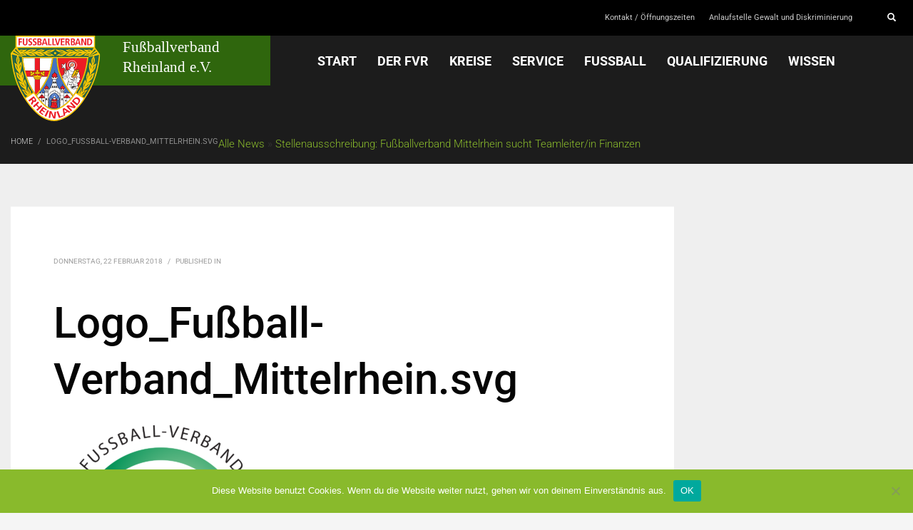

--- FILE ---
content_type: text/html; charset=UTF-8
request_url: https://www.fv-rheinland.de/stellenausschreibung-fussballverband-mittelrhein-sucht-teamleiter-in-finanzen/logo_fussball-verband_mittelrhein-svg/
body_size: 19971
content:

<!DOCTYPE html><html lang="de"><head><meta charset="UTF-8"/><meta name="twitter:widgets:csp" content="on"/><link rel="profile" href="http://gmpg.org/xfn/11"/><link rel="pingback" href="https://www.fv-rheinland.de/xmlrpc.php"/><meta name='robots' content='index, follow, max-image-preview:large, max-snippet:-1, max-video-preview:-1' /><link media="all" href="https://www.fv-rheinland.de/wp-content/cache/autoptimize/css/autoptimize_896a2ad9314d86598fe402f5d5aed40f.css" rel="stylesheet"><link media="print" href="https://www.fv-rheinland.de/wp-content/cache/autoptimize/css/autoptimize_eca5ff01e2572fca01bcd186d357dff1.css" rel="stylesheet"><title>Logo_Fußball-Verband_Mittelrhein.svg - Fußballverband Rheinland</title><link rel="canonical" href="https://www.fv-rheinland.de/stellenausschreibung-fussballverband-mittelrhein-sucht-teamleiter-in-finanzen/logo_fussball-verband_mittelrhein-svg/" /><meta property="og:locale" content="de_DE" /><meta property="og:type" content="article" /><meta property="og:title" content="Logo_Fußball-Verband_Mittelrhein.svg - Fußballverband Rheinland" /><meta property="og:url" content="https://www.fv-rheinland.de/stellenausschreibung-fussballverband-mittelrhein-sucht-teamleiter-in-finanzen/logo_fussball-verband_mittelrhein-svg/" /><meta property="og:site_name" content="Fußballverband Rheinland" /><meta property="og:image" content="https://www.fv-rheinland.de/stellenausschreibung-fussballverband-mittelrhein-sucht-teamleiter-in-finanzen/logo_fussball-verband_mittelrhein-svg" /><meta property="og:image:width" content="1200" /><meta property="og:image:height" content="1193" /><meta property="og:image:type" content="image/png" /><meta name="twitter:card" content="summary_large_image" /> <script type="application/ld+json" class="yoast-schema-graph">{"@context":"https://schema.org","@graph":[{"@type":"WebPage","@id":"https://www.fv-rheinland.de/stellenausschreibung-fussballverband-mittelrhein-sucht-teamleiter-in-finanzen/logo_fussball-verband_mittelrhein-svg/","url":"https://www.fv-rheinland.de/stellenausschreibung-fussballverband-mittelrhein-sucht-teamleiter-in-finanzen/logo_fussball-verband_mittelrhein-svg/","name":"Logo_Fußball-Verband_Mittelrhein.svg - Fußballverband Rheinland","isPartOf":{"@id":"https://www.fv-rheinland.de/#website"},"primaryImageOfPage":{"@id":"https://www.fv-rheinland.de/stellenausschreibung-fussballverband-mittelrhein-sucht-teamleiter-in-finanzen/logo_fussball-verband_mittelrhein-svg/#primaryimage"},"image":{"@id":"https://www.fv-rheinland.de/stellenausschreibung-fussballverband-mittelrhein-sucht-teamleiter-in-finanzen/logo_fussball-verband_mittelrhein-svg/#primaryimage"},"thumbnailUrl":"https://www.fv-rheinland.de/wp-content/uploads/2018/02/Logo_Fußball-Verband_Mittelrhein.svg.png","datePublished":"2018-02-22T09:58:11+00:00","breadcrumb":{"@id":"https://www.fv-rheinland.de/stellenausschreibung-fussballverband-mittelrhein-sucht-teamleiter-in-finanzen/logo_fussball-verband_mittelrhein-svg/#breadcrumb"},"inLanguage":"de","potentialAction":[{"@type":"ReadAction","target":["https://www.fv-rheinland.de/stellenausschreibung-fussballverband-mittelrhein-sucht-teamleiter-in-finanzen/logo_fussball-verband_mittelrhein-svg/"]}]},{"@type":"ImageObject","inLanguage":"de","@id":"https://www.fv-rheinland.de/stellenausschreibung-fussballverband-mittelrhein-sucht-teamleiter-in-finanzen/logo_fussball-verband_mittelrhein-svg/#primaryimage","url":"https://www.fv-rheinland.de/wp-content/uploads/2018/02/Logo_Fußball-Verband_Mittelrhein.svg.png","contentUrl":"https://www.fv-rheinland.de/wp-content/uploads/2018/02/Logo_Fußball-Verband_Mittelrhein.svg.png","width":1200,"height":1193},{"@type":"BreadcrumbList","@id":"https://www.fv-rheinland.de/stellenausschreibung-fussballverband-mittelrhein-sucht-teamleiter-in-finanzen/logo_fussball-verband_mittelrhein-svg/#breadcrumb","itemListElement":[{"@type":"ListItem","position":1,"name":"Startseite","item":"https://www.fv-rheinland.de/"},{"@type":"ListItem","position":2,"name":"Stellenausschreibung: Fußballverband Mittelrhein sucht Teamleiter/in Finanzen","item":"https://www.fv-rheinland.de/stellenausschreibung-fussballverband-mittelrhein-sucht-teamleiter-in-finanzen/"},{"@type":"ListItem","position":3,"name":"Logo_Fußball-Verband_Mittelrhein.svg"}]},{"@type":"WebSite","@id":"https://www.fv-rheinland.de/#website","url":"https://www.fv-rheinland.de/","name":"Fußballverband Rheinland","description":"","publisher":{"@id":"https://www.fv-rheinland.de/#organization"},"potentialAction":[{"@type":"SearchAction","target":{"@type":"EntryPoint","urlTemplate":"https://www.fv-rheinland.de/?s={search_term_string}"},"query-input":{"@type":"PropertyValueSpecification","valueRequired":true,"valueName":"search_term_string"}}],"inLanguage":"de"},{"@type":"Organization","@id":"https://www.fv-rheinland.de/#organization","name":"Fußballverband Rheinland","url":"https://www.fv-rheinland.de/","logo":{"@type":"ImageObject","inLanguage":"de","@id":"https://www.fv-rheinland.de/#/schema/logo/image/","url":"https://www.fv-rheinland.de/wp-content/uploads/2017/10/Logo_Header.svg","contentUrl":"https://www.fv-rheinland.de/wp-content/uploads/2017/10/Logo_Header.svg","width":1,"height":1,"caption":"Fußballverband Rheinland"},"image":{"@id":"https://www.fv-rheinland.de/#/schema/logo/image/"}}]}</script> <link rel='dns-prefetch' href='//fonts.googleapis.com' /><link rel="alternate" type="application/rss+xml" title="Fußballverband Rheinland &raquo; Feed" href="https://www.fv-rheinland.de/feed/" /><link rel="alternate" type="application/rss+xml" title="Fußballverband Rheinland &raquo; Kommentar-Feed" href="https://www.fv-rheinland.de/comments/feed/" /> <script type="text/javascript">window._wpemojiSettings = {"baseUrl":"https:\/\/s.w.org\/images\/core\/emoji\/16.0.1\/72x72\/","ext":".png","svgUrl":"https:\/\/s.w.org\/images\/core\/emoji\/16.0.1\/svg\/","svgExt":".svg","source":{"concatemoji":"https:\/\/www.fv-rheinland.de\/wp-includes\/js\/wp-emoji-release.min.js?ver=6.8.3"}};
/*! This file is auto-generated */
!function(s,n){var o,i,e;function c(e){try{var t={supportTests:e,timestamp:(new Date).valueOf()};sessionStorage.setItem(o,JSON.stringify(t))}catch(e){}}function p(e,t,n){e.clearRect(0,0,e.canvas.width,e.canvas.height),e.fillText(t,0,0);var t=new Uint32Array(e.getImageData(0,0,e.canvas.width,e.canvas.height).data),a=(e.clearRect(0,0,e.canvas.width,e.canvas.height),e.fillText(n,0,0),new Uint32Array(e.getImageData(0,0,e.canvas.width,e.canvas.height).data));return t.every(function(e,t){return e===a[t]})}function u(e,t){e.clearRect(0,0,e.canvas.width,e.canvas.height),e.fillText(t,0,0);for(var n=e.getImageData(16,16,1,1),a=0;a<n.data.length;a++)if(0!==n.data[a])return!1;return!0}function f(e,t,n,a){switch(t){case"flag":return n(e,"\ud83c\udff3\ufe0f\u200d\u26a7\ufe0f","\ud83c\udff3\ufe0f\u200b\u26a7\ufe0f")?!1:!n(e,"\ud83c\udde8\ud83c\uddf6","\ud83c\udde8\u200b\ud83c\uddf6")&&!n(e,"\ud83c\udff4\udb40\udc67\udb40\udc62\udb40\udc65\udb40\udc6e\udb40\udc67\udb40\udc7f","\ud83c\udff4\u200b\udb40\udc67\u200b\udb40\udc62\u200b\udb40\udc65\u200b\udb40\udc6e\u200b\udb40\udc67\u200b\udb40\udc7f");case"emoji":return!a(e,"\ud83e\udedf")}return!1}function g(e,t,n,a){var r="undefined"!=typeof WorkerGlobalScope&&self instanceof WorkerGlobalScope?new OffscreenCanvas(300,150):s.createElement("canvas"),o=r.getContext("2d",{willReadFrequently:!0}),i=(o.textBaseline="top",o.font="600 32px Arial",{});return e.forEach(function(e){i[e]=t(o,e,n,a)}),i}function t(e){var t=s.createElement("script");t.src=e,t.defer=!0,s.head.appendChild(t)}"undefined"!=typeof Promise&&(o="wpEmojiSettingsSupports",i=["flag","emoji"],n.supports={everything:!0,everythingExceptFlag:!0},e=new Promise(function(e){s.addEventListener("DOMContentLoaded",e,{once:!0})}),new Promise(function(t){var n=function(){try{var e=JSON.parse(sessionStorage.getItem(o));if("object"==typeof e&&"number"==typeof e.timestamp&&(new Date).valueOf()<e.timestamp+604800&&"object"==typeof e.supportTests)return e.supportTests}catch(e){}return null}();if(!n){if("undefined"!=typeof Worker&&"undefined"!=typeof OffscreenCanvas&&"undefined"!=typeof URL&&URL.createObjectURL&&"undefined"!=typeof Blob)try{var e="postMessage("+g.toString()+"("+[JSON.stringify(i),f.toString(),p.toString(),u.toString()].join(",")+"));",a=new Blob([e],{type:"text/javascript"}),r=new Worker(URL.createObjectURL(a),{name:"wpTestEmojiSupports"});return void(r.onmessage=function(e){c(n=e.data),r.terminate(),t(n)})}catch(e){}c(n=g(i,f,p,u))}t(n)}).then(function(e){for(var t in e)n.supports[t]=e[t],n.supports.everything=n.supports.everything&&n.supports[t],"flag"!==t&&(n.supports.everythingExceptFlag=n.supports.everythingExceptFlag&&n.supports[t]);n.supports.everythingExceptFlag=n.supports.everythingExceptFlag&&!n.supports.flag,n.DOMReady=!1,n.readyCallback=function(){n.DOMReady=!0}}).then(function(){return e}).then(function(){var e;n.supports.everything||(n.readyCallback(),(e=n.source||{}).concatemoji?t(e.concatemoji):e.wpemoji&&e.twemoji&&(t(e.twemoji),t(e.wpemoji)))}))}((window,document),window._wpemojiSettings);</script> <link rel='stylesheet' id='zn_all_g_fonts-css' href='//fonts.bunny.net/css?family=Roboto%3A100%2C300%2Cregular%2C500%2C700%2C900&#038;ver=6.8.3' type='text/css' media='all' /> <script type="text/javascript" id="cookie-notice-front-js-before">var cnArgs = {"ajaxUrl":"https:\/\/www.fv-rheinland.de\/wp-admin\/admin-ajax.php","nonce":"13d0e2c264","hideEffect":"slide","position":"bottom","onScroll":false,"onScrollOffset":100,"onClick":false,"cookieName":"cookie_notice_accepted","cookieTime":2592000,"cookieTimeRejected":2592000,"globalCookie":false,"redirection":false,"cache":false,"revokeCookies":false,"revokeCookiesOpt":"automatic"};</script> <script type="text/javascript" src="https://www.fv-rheinland.de/wp-content/plugins/cookie-notice/js/front.min.js?ver=2.5.9" id="cookie-notice-front-js"></script> <script type="text/javascript" src="https://www.fv-rheinland.de/wp-includes/js/jquery/jquery.min.js?ver=3.7.1" id="jquery-core-js"></script> <script type="text/javascript" src="https://www.fv-rheinland.de/wp-includes/js/jquery/jquery-migrate.min.js?ver=3.4.1" id="jquery-migrate-js"></script> <script type="text/javascript" src="https://www.fv-rheinland.de/wp-content/plugins/download-manager/assets/js/wpdm.min.js?ver=6.8.3" id="wpdm-frontend-js-js"></script> <script type="text/javascript" id="wpdm-frontjs-js-extra">var wpdm_url = {"home":"https:\/\/www.fv-rheinland.de\/","site":"https:\/\/www.fv-rheinland.de\/","ajax":"https:\/\/www.fv-rheinland.de\/wp-admin\/admin-ajax.php"};
var wpdm_js = {"spinner":"<i class=\"wpdm-icon wpdm-sun wpdm-spin\"><\/i>","client_id":"b96d55bbca69c77635cacf239a2c21ac"};
var wpdm_strings = {"pass_var":"Password Verified!","pass_var_q":"Bitte klicke auf den folgenden Button, um den Download zu starten.","start_dl":"Download starten"};</script> <script type="text/javascript" src="https://www.fv-rheinland.de/wp-content/plugins/download-manager/assets/js/front.min.js?ver=3.3.32" id="wpdm-frontjs-js"></script> <script type="text/javascript" src="https://www.fv-rheinland.de/wp-content/plugins/team-members-pro/inc/js/tmm.min.js?ver=6.8.3" id="tmmp-js"></script> <link rel="https://api.w.org/" href="https://www.fv-rheinland.de/wp-json/" /><link rel="alternate" title="JSON" type="application/json" href="https://www.fv-rheinland.de/wp-json/wp/v2/media/6711" /><link rel="EditURI" type="application/rsd+xml" title="RSD" href="https://www.fv-rheinland.de/xmlrpc.php?rsd" /><meta name="generator" content="WordPress 6.8.3" /><link rel='shortlink' href='https://www.fv-rheinland.de/?p=6711' /><link rel="alternate" title="oEmbed (JSON)" type="application/json+oembed" href="https://www.fv-rheinland.de/wp-json/oembed/1.0/embed?url=https%3A%2F%2Fwww.fv-rheinland.de%2Fstellenausschreibung-fussballverband-mittelrhein-sucht-teamleiter-in-finanzen%2Flogo_fussball-verband_mittelrhein-svg%2F" /><link rel="alternate" title="oEmbed (XML)" type="text/xml+oembed" href="https://www.fv-rheinland.de/wp-json/oembed/1.0/embed?url=https%3A%2F%2Fwww.fv-rheinland.de%2Fstellenausschreibung-fussballverband-mittelrhein-sucht-teamleiter-in-finanzen%2Flogo_fussball-verband_mittelrhein-svg%2F&#038;format=xml" /><meta name="theme-color"
 content="#89ba2c"><meta name="viewport" content="width=device-width, initial-scale=1, maximum-scale=1"/> <!--[if lte IE 8]> <script type="text/javascript">var $buoop = {
				vs: {i: 10, f: 25, o: 12.1, s: 7, n: 9}
			};

			$buoop.ol = window.onload;

			window.onload = function () {
				try {
					if ($buoop.ol) {
						$buoop.ol()
					}
				}
				catch (e) {
				}

				var e = document.createElement("script");
				e.setAttribute("type", "text/javascript");
				e.setAttribute("src", "https://browser-update.org/update.js");
				document.body.appendChild(e);
			};</script> <![endif]--> <!--[if lt IE 9]> <script src="//html5shim.googlecode.com/svn/trunk/html5.js"></script> <![endif]--> <noscript><style type="text/css" media="screen">.zn-animateInViewport {visibility: visible;}</style></noscript><link rel="icon" href="https://www.fv-rheinland.de/wp-content/uploads/2017/10/cropped-FVR_Wappen-32x32.png" sizes="32x32" /><link rel="icon" href="https://www.fv-rheinland.de/wp-content/uploads/2017/10/cropped-FVR_Wappen-192x192.png" sizes="192x192" /><link rel="apple-touch-icon" href="https://www.fv-rheinland.de/wp-content/uploads/2017/10/cropped-FVR_Wappen-180x180.png" /><meta name="msapplication-TileImage" content="https://www.fv-rheinland.de/wp-content/uploads/2017/10/cropped-FVR_Wappen-270x270.png" /><meta name="generator" content="WordPress Download Manager 3.3.32" /></head><body  class="attachment wp-singular attachment-template-default single single-attachment postid-6711 attachmentid-6711 attachment-png wp-theme-kallyas wp-child-theme-kallyas-child cookies-not-set kl-sticky-header kl-skin--light" itemscope="itemscope" itemtype="https://schema.org/WebPage" ><div id="page-loading" class="kl-pageLoading--yes"><div class="preloader-pulsating-circle border-custom"></div></div><div class="login_register_stuff"></div><div id="fb-root"></div> <script>(function (d, s, id) {
			var js, fjs = d.getElementsByTagName(s)[0];
			if (d.getElementById(id)) {return;}
			js = d.createElement(s); js.id = id;
			js.src = "https://connect.facebook.net/en_US/sdk.js#xfbml=1&version=v3.0";
			fjs.parentNode.insertBefore(js, fjs);
		}(document, 'script', 'facebook-jssdk'));</script> <div id="page_wrapper"><header id="header" class="site-header  style14 header--sticky header--not-sticked    headerstyle-xs--image_color  sticky-resize headerstyle--image_color site-header--absolute nav-th--light sheader-sh--default"  data-original-sticky-textscheme="sh--default"  role="banner" itemscope="itemscope" itemtype="https://schema.org/WPHeader" ><div class="site-header-wrapper sticky-top-area"><div class="site-header-top-wrapper topbar-style--custom  sh--default"><div class="siteheader-container container"><div class="fxb-row site-header-row site-header-top "><div class='fxb-col fxb fxb-start-x fxb-center-y fxb-basis-auto site-header-col-left site-header-top-left'></div><div class='fxb-col fxb fxb-end-x fxb-center-y fxb-basis-auto site-header-col-right site-header-top-right'><ul id="menu-meta-1" class=" topnav topnav-no-sc"><li class="menu-item menu-item-type-post_type menu-item-object-page menu-item-1927"><a href="https://www.fv-rheinland.de/kontakt/">Kontakt / Öffnungszeiten</a></li><li class="menu-item menu-item-type-post_type menu-item-object-page menu-item-44464"><a href="https://www.fv-rheinland.de/wissen/gesellschaftliche-verantwortung/anlaufstelle-gewalt-und-diskriminierung/">Anlaufstelle Gewalt und Diskriminierung</a></li></ul><div id="search" class="sh-component header-search headsearch--min"> <a href="#" class="searchBtn header-search-button"> <span class="glyphicon glyphicon-search kl-icon-white"></span> </a><div class="search-container header-search-container"><form id="searchform" class="gensearch__form" action="https://www.fv-rheinland.de/" method="get"> <input id="s" name="s" value="" class="inputbox gensearch__input" type="text" placeholder="SEARCH ..." /> <button type="submit" id="searchsubmit" value="go" class="gensearch__submit glyphicon glyphicon-search"></button></form></div></div></div></div></div></div><div class="kl-top-header site-header-main-wrapper clearfix   header-no-bottom  sh--default"><div class="container siteheader-container "><div class='fxb-col fxb-basis-auto'><div class="fxb-row site-header-row site-header-main "><div class='fxb-col fxb fxb-start-x fxb-center-y fxb-basis-auto fxb-grow-0 fxb-sm-full site-header-col-left site-header-main-left'><div id="logo-container" class="logo-container   logosize--yes zn-original-logo"><h3 class='site-logo logo ' id='logo'><a href='https://www.fv-rheinland.de/' class='site-logo-anch'><img class="logo-img-sticky site-logo-img-sticky" src="https://www.fv-rheinland.de/wp-content/uploads/2017/10/FVR_Wappen.svg"  alt="Fußballverband Rheinland" title="" /><img class="logo-img site-logo-img" src="https://www.fv-rheinland.de/wp-content/uploads/2017/10/Logo_Header.svg"  alt="Fußballverband Rheinland" title="" data-mobile-logo="https://www.fv-rheinland.de/wp-content/uploads/2017/10/FVR_Wappen.svg" /></a></h3></div></div><div class='fxb-col fxb fxb-center-x fxb-center-y fxb-basis-auto fxb-sm-half site-header-col-center site-header-main-center'><div class="sh-component main-menu-wrapper" role="navigation" itemscope="itemscope" itemtype="https://schema.org/SiteNavigationElement" ><div class="zn-res-menuwrapper"> <a href="#" class="zn-res-trigger zn-menuBurger zn-menuBurger--3--s zn-menuBurger--anim1 " id="zn-res-trigger"> <span></span> <span></span> <span></span> </a></div><div id="main-menu" class="main-nav mainnav--sidepanel mainnav--active-text mainnav--pointer-dash nav-mm--dark zn_mega_wrapper "><ul id="menu-fvr-main" class="main-menu main-menu-nav zn_mega_menu "><li id="menu-item-1697" class="main-menu-item menu-item menu-item-type-custom menu-item-object-custom menu-item-home menu-item-1697  main-menu-item-top  menu-item-even menu-item-depth-0"><a href="https://www.fv-rheinland.de" class=" main-menu-link main-menu-link-top"><span>START</span></a></li><li id="menu-item-1784" class="main-menu-item menu-item menu-item-type-post_type menu-item-object-page menu-item-has-children menu-item-1784  main-menu-item-top  menu-item-even menu-item-depth-0"><a href="https://www.fv-rheinland.de/der-fvr/" class=" main-menu-link main-menu-link-top"><span>DER FVR</span></a><ul class="sub-menu clearfix"><li id="menu-item-1816" class="main-menu-item menu-item menu-item-type-post_type menu-item-object-page menu-item-has-children menu-item-1816  main-menu-item-sub  menu-item-odd menu-item-depth-1"><a href="https://www.fv-rheinland.de/organisation/" class=" main-menu-link main-menu-link-sub"><span>Organisation</span></a><ul class="sub-menu clearfix"><li id="menu-item-8856" class="main-menu-item menu-item menu-item-type-post_type menu-item-object-page menu-item-8856  main-menu-item-sub main-menu-item-sub-sub menu-item-even menu-item-depth-2"><a href="https://www.fv-rheinland.de/der-fvr/geschaeftsstelle/" class=" main-menu-link main-menu-link-sub"><span>Geschäftsstelle</span></a></li><li id="menu-item-2450" class="main-menu-item menu-item menu-item-type-post_type menu-item-object-page menu-item-2450  main-menu-item-sub main-menu-item-sub-sub menu-item-even menu-item-depth-2"><a href="https://www.fv-rheinland.de/organisation/praesidium/" class=" main-menu-link main-menu-link-sub"><span>Präsidium</span></a></li><li id="menu-item-2451" class="main-menu-item menu-item menu-item-type-post_type menu-item-object-page menu-item-2451  main-menu-item-sub main-menu-item-sub-sub menu-item-even menu-item-depth-2"><a href="https://www.fv-rheinland.de/organisation/beirat/" class=" main-menu-link main-menu-link-sub"><span>Beirat &#038; Kassenprüfer</span></a></li><li id="menu-item-2452" class="main-menu-item menu-item menu-item-type-post_type menu-item-object-page menu-item-2452  main-menu-item-sub main-menu-item-sub-sub menu-item-even menu-item-depth-2"><a href="https://www.fv-rheinland.de/organisation/ehrenmitglieder/" class=" main-menu-link main-menu-link-sub"><span>Ehrenmitglieder</span></a></li><li id="menu-item-2453" class="main-menu-item menu-item menu-item-type-post_type menu-item-object-page menu-item-2453  main-menu-item-sub main-menu-item-sub-sub menu-item-even menu-item-depth-2"><a href="https://www.fv-rheinland.de/organisation/ausschuesse/" class=" main-menu-link main-menu-link-sub"><span>Ausschüsse</span></a></li><li id="menu-item-2706" class="main-menu-item menu-item menu-item-type-post_type menu-item-object-page menu-item-2706  main-menu-item-sub main-menu-item-sub-sub menu-item-even menu-item-depth-2"><a href="https://www.fv-rheinland.de/organisation/kommissionen/" class=" main-menu-link main-menu-link-sub"><span>Kommissionen</span></a></li><li id="menu-item-2742" class="main-menu-item menu-item menu-item-type-post_type menu-item-object-page menu-item-2742  main-menu-item-sub main-menu-item-sub-sub menu-item-even menu-item-depth-2"><a href="https://www.fv-rheinland.de/rechtsorgane/" class=" main-menu-link main-menu-link-sub"><span>Rechtsorgane</span></a></li><li id="menu-item-16496" class="main-menu-item menu-item menu-item-type-post_type menu-item-object-page menu-item-16496  main-menu-item-sub main-menu-item-sub-sub menu-item-even menu-item-depth-2"><a href="https://www.fv-rheinland.de/organisation/beauftragte-fuer-besondere-aufgabenstellungen/" class=" main-menu-link main-menu-link-sub"><span>Beauftragte für besondere Aufgabenstellungen</span></a></li></ul></li><li id="menu-item-1817" class="main-menu-item menu-item menu-item-type-post_type menu-item-object-page menu-item-1817  main-menu-item-sub  menu-item-odd menu-item-depth-1"><a href="https://www.fv-rheinland.de/ueber-den-fvr/" class=" main-menu-link main-menu-link-sub"><span>Über den FVR</span></a></li><li id="menu-item-1889" class="main-menu-item menu-item menu-item-type-post_type menu-item-object-page menu-item-1889  main-menu-item-sub  menu-item-odd menu-item-depth-1"><a href="https://www.fv-rheinland.de/kontakt/" class=" main-menu-link main-menu-link-sub"><span>Kontakt / Öffnungszeiten</span></a></li><li id="menu-item-14409" class="main-menu-item menu-item menu-item-type-post_type menu-item-object-page menu-item-has-children menu-item-14409  main-menu-item-sub  menu-item-odd menu-item-depth-1"><a href="https://www.fv-rheinland.de/75-jahre-fvr/" class=" main-menu-link main-menu-link-sub"><span>75 Jahre FVR</span></a><ul class="sub-menu clearfix"><li id="menu-item-38581" class="main-menu-item menu-item menu-item-type-post_type menu-item-object-page menu-item-38581  main-menu-item-sub main-menu-item-sub-sub menu-item-even menu-item-depth-2"><a rel="httpsonlinefliphtml5comvtycwpjzindexhtml" href="https://www.fv-rheinland.de/buch-75-jahre-fvr/" class=" main-menu-link main-menu-link-sub"><span>Buch 75 Jahre FVR</span></a></li><li id="menu-item-14413" class="main-menu-item menu-item menu-item-type-post_type menu-item-object-page menu-item-14413  main-menu-item-sub main-menu-item-sub-sub menu-item-even menu-item-depth-2"><a href="https://www.fv-rheinland.de/75-jahre-fvr/der-fvr-wie-alles-begann/" class=" main-menu-link main-menu-link-sub"><span>Der FVR: Wie alles begann</span></a></li><li id="menu-item-14414" class="main-menu-item menu-item menu-item-type-post_type menu-item-object-page menu-item-has-children menu-item-14414  main-menu-item-sub main-menu-item-sub-sub menu-item-even menu-item-depth-2"><a href="https://www.fv-rheinland.de/75-jahre-fvr/chronologie/" class=" main-menu-link main-menu-link-sub"><span>Chronologie</span></a><ul class="sub-menu clearfix"><li id="menu-item-14421" class="main-menu-item menu-item menu-item-type-post_type menu-item-object-page menu-item-14421  main-menu-item-sub main-menu-item-sub-sub menu-item-odd menu-item-depth-3"><a href="https://www.fv-rheinland.de/75-jahre-fvr/chronologie/1950er-jahre/" class=" main-menu-link main-menu-link-sub"><span>1950er-Jahre</span></a></li><li id="menu-item-14419" class="main-menu-item menu-item menu-item-type-post_type menu-item-object-page menu-item-14419  main-menu-item-sub main-menu-item-sub-sub menu-item-odd menu-item-depth-3"><a href="https://www.fv-rheinland.de/75-jahre-fvr/chronologie/1960er-jahre/" class=" main-menu-link main-menu-link-sub"><span>1960er-Jahre</span></a></li><li id="menu-item-14420" class="main-menu-item menu-item menu-item-type-post_type menu-item-object-page menu-item-14420  main-menu-item-sub main-menu-item-sub-sub menu-item-odd menu-item-depth-3"><a href="https://www.fv-rheinland.de/75-jahre-fvr/chronologie/1970er-jahre/" class=" main-menu-link main-menu-link-sub"><span>1970er-Jahre</span></a></li><li id="menu-item-14417" class="main-menu-item menu-item menu-item-type-post_type menu-item-object-page menu-item-14417  main-menu-item-sub main-menu-item-sub-sub menu-item-odd menu-item-depth-3"><a href="https://www.fv-rheinland.de/75-jahre-fvr/chronologie/1980er-jahre/" class=" main-menu-link main-menu-link-sub"><span>1980er-Jahre</span></a></li><li id="menu-item-14418" class="main-menu-item menu-item menu-item-type-post_type menu-item-object-page menu-item-14418  main-menu-item-sub main-menu-item-sub-sub menu-item-odd menu-item-depth-3"><a href="https://www.fv-rheinland.de/75-jahre-fvr/chronologie/1990er-jahre/" class=" main-menu-link main-menu-link-sub"><span>1990er-Jahre</span></a></li><li id="menu-item-14416" class="main-menu-item menu-item menu-item-type-post_type menu-item-object-page menu-item-14416  main-menu-item-sub main-menu-item-sub-sub menu-item-odd menu-item-depth-3"><a href="https://www.fv-rheinland.de/75-jahre-fvr/chronologie/200er-jahre/" class=" main-menu-link main-menu-link-sub"><span>2000er-Jahre</span></a></li><li id="menu-item-14415" class="main-menu-item menu-item menu-item-type-post_type menu-item-object-page menu-item-14415  main-menu-item-sub main-menu-item-sub-sub menu-item-odd menu-item-depth-3"><a href="https://www.fv-rheinland.de/75-jahre-fvr/chronologie/2010er-jahre/" class=" main-menu-link main-menu-link-sub"><span>2010er-Jahre</span></a></li></ul></li><li id="menu-item-14422" class="main-menu-item menu-item menu-item-type-post_type menu-item-object-page menu-item-14422  main-menu-item-sub main-menu-item-sub-sub menu-item-even menu-item-depth-2"><a href="https://www.fv-rheinland.de/75-jahre-fvr/vorsitzende-praesidenten/" class=" main-menu-link main-menu-link-sub"><span>Verbandsvorstände / Präsidien</span></a></li><li id="menu-item-14410" class="main-menu-item menu-item menu-item-type-post_type menu-item-object-page menu-item-has-children menu-item-14410  main-menu-item-sub main-menu-item-sub-sub menu-item-even menu-item-depth-2"><a href="https://www.fv-rheinland.de/75-jahre-fvr/titeltraeger/" class=" main-menu-link main-menu-link-sub"><span>Titelträger</span></a><ul class="sub-menu clearfix"><li id="menu-item-14412" class="main-menu-item menu-item menu-item-type-post_type menu-item-object-page menu-item-14412  main-menu-item-sub main-menu-item-sub-sub menu-item-odd menu-item-depth-3"><a href="https://www.fv-rheinland.de/75-jahre-fvr/titeltraeger/herren/" class=" main-menu-link main-menu-link-sub"><span>Herren</span></a></li><li id="menu-item-14411" class="main-menu-item menu-item menu-item-type-post_type menu-item-object-page menu-item-14411  main-menu-item-sub main-menu-item-sub-sub menu-item-odd menu-item-depth-3"><a href="https://www.fv-rheinland.de/75-jahre-fvr/titeltraeger/frauen/" class=" main-menu-link main-menu-link-sub"><span>Frauen</span></a></li></ul></li></ul></li><li id="menu-item-1818" class="main-menu-item menu-item menu-item-type-post_type menu-item-object-page menu-item-1818  main-menu-item-sub  menu-item-odd menu-item-depth-1"><a href="https://www.fv-rheinland.de/news/" class=" main-menu-link main-menu-link-sub"><span>News</span></a></li><li id="menu-item-2938" class="main-menu-item menu-item menu-item-type-custom menu-item-object-custom menu-item-2938  main-menu-item-sub  menu-item-odd menu-item-depth-1"><a target="_blank" href="https://www.fvr-stiftung.de/" class=" main-menu-link main-menu-link-sub"><span>FVR-Stiftung &#8211; &#8222;Fußball hilft!&#8220;</span></a></li><li id="menu-item-1822" class="main-menu-item menu-item menu-item-type-post_type menu-item-object-page menu-item-1822  main-menu-item-sub  menu-item-odd menu-item-depth-1"><a href="https://www.fv-rheinland.de/partner/" class=" main-menu-link main-menu-link-sub"><span>Partner</span></a></li><li id="menu-item-5015" class="main-menu-item menu-item menu-item-type-post_type menu-item-object-page menu-item-5015  main-menu-item-sub  menu-item-odd menu-item-depth-1"><a href="https://www.fv-rheinland.de/der-fvr/impressum/" class=" main-menu-link main-menu-link-sub"><span>Impressum</span></a></li><li id="menu-item-2830" class="main-menu-item menu-item menu-item-type-custom menu-item-object-custom menu-item-2830  main-menu-item-sub  menu-item-odd menu-item-depth-1"><a target="_blank" href="https://www.sportschuleoberwerth.de/de/" class=" main-menu-link main-menu-link-sub"><span>Sportschule Oberwerth</span></a></li><li id="menu-item-8106" class="main-menu-item menu-item menu-item-type-post_type menu-item-object-page menu-item-8106  main-menu-item-sub  menu-item-odd menu-item-depth-1"><a href="https://www.fv-rheinland.de/der-fvr/datenschutz/" class=" main-menu-link main-menu-link-sub"><span>Datenschutz</span></a></li><li id="menu-item-40845" class="main-menu-item menu-item menu-item-type-post_type menu-item-object-page menu-item-40845  main-menu-item-sub  menu-item-odd menu-item-depth-1"><a href="https://www.fv-rheinland.de/hinweisgeberschutzgesetz/" class=" main-menu-link main-menu-link-sub"><span>Hinweisgeberschutzgesetz</span></a></li><li id="menu-item-28450" class="main-menu-item menu-item menu-item-type-post_type menu-item-object-page menu-item-has-children menu-item-28450  main-menu-item-sub  menu-item-odd menu-item-depth-1"><a href="https://www.fv-rheinland.de/verbandstag-2025/" class=" main-menu-link main-menu-link-sub"><span>Verbandstag 2025</span></a><ul class="sub-menu clearfix"><li id="menu-item-28455" class="main-menu-item menu-item menu-item-type-post_type menu-item-object-page menu-item-28455  main-menu-item-sub main-menu-item-sub-sub menu-item-even menu-item-depth-2"><a href="https://www.fv-rheinland.de/verbandstag-2025/antraege-zum-verbandstag/" class=" main-menu-link main-menu-link-sub"><span>Ergebnisse der Anträge zum Verbandstag</span></a></li><li id="menu-item-28487" class="main-menu-item menu-item menu-item-type-post_type menu-item-object-page menu-item-28487  main-menu-item-sub main-menu-item-sub-sub menu-item-even menu-item-depth-2"><a href="https://www.fv-rheinland.de/verbandstag-2025/berichte-praesidiumsmitglieder/" class=" main-menu-link main-menu-link-sub"><span>Berichte Präsidiumsmitglieder</span></a></li></ul></li></ul></li><li id="menu-item-1819" class="main-menu-item menu-item menu-item-type-post_type menu-item-object-page menu-item-has-children menu-item-1819  main-menu-item-top  menu-item-even menu-item-depth-0"><a href="https://www.fv-rheinland.de/kreise/" class=" main-menu-link main-menu-link-top"><span>Kreise</span></a><ul class="sub-menu clearfix"><li id="menu-item-2061" class="main-menu-item menu-item menu-item-type-post_type menu-item-object-page menu-item-has-children menu-item-2061  main-menu-item-sub  menu-item-odd menu-item-depth-1"><a href="https://www.fv-rheinland.de/westerwald-sieg/" class=" main-menu-link main-menu-link-sub"><span>Westerwald-Sieg</span></a><ul class="sub-menu clearfix"><li id="menu-item-3334" class="main-menu-item menu-item menu-item-type-post_type menu-item-object-page menu-item-has-children menu-item-3334  main-menu-item-sub main-menu-item-sub-sub menu-item-even menu-item-depth-2"><a href="https://www.fv-rheinland.de/westerwald-sieg/wir-ueber-uns/" class=" main-menu-link main-menu-link-sub"><span>Wir über uns</span></a><ul class="sub-menu clearfix"><li id="menu-item-3337" class="main-menu-item menu-item menu-item-type-post_type menu-item-object-page menu-item-3337  main-menu-item-sub main-menu-item-sub-sub menu-item-odd menu-item-depth-3"><a href="https://www.fv-rheinland.de/westerwald-sieg/wir-ueber-uns/kreisvorstand/" class=" main-menu-link main-menu-link-sub"><span>Kreisvorstand</span></a></li><li id="menu-item-3335" class="main-menu-item menu-item menu-item-type-post_type menu-item-object-page menu-item-3335  main-menu-item-sub main-menu-item-sub-sub menu-item-odd menu-item-depth-3"><a href="https://www.fv-rheinland.de/westerwald-sieg/wir-ueber-uns/kreisspruchkammer/" class=" main-menu-link main-menu-link-sub"><span>Kreisspruchkammer</span></a></li><li id="menu-item-3336" class="main-menu-item menu-item menu-item-type-post_type menu-item-object-page menu-item-3336  main-menu-item-sub main-menu-item-sub-sub menu-item-odd menu-item-depth-3"><a href="https://www.fv-rheinland.de/westerwald-sieg/wir-ueber-uns/schiedsrichter/" class=" main-menu-link main-menu-link-sub"><span>Schiedsrichter</span></a></li></ul></li><li id="menu-item-3327" class="main-menu-item menu-item menu-item-type-post_type menu-item-object-page menu-item-has-children menu-item-3327  main-menu-item-sub main-menu-item-sub-sub menu-item-even menu-item-depth-2"><a href="https://www.fv-rheinland.de/westerwald-sieg/spielbetrieb/" class=" main-menu-link main-menu-link-sub"><span>Spielbetrieb</span></a><ul class="sub-menu clearfix"><li id="menu-item-3333" class="main-menu-item menu-item menu-item-type-post_type menu-item-object-page menu-item-3333  main-menu-item-sub main-menu-item-sub-sub menu-item-odd menu-item-depth-3"><a href="https://www.fv-rheinland.de/westerwald-sieg/spielbetrieb/senioren-allgemein/" class=" main-menu-link main-menu-link-sub"><span>Senioren allgemein</span></a></li><li id="menu-item-22135" class="main-menu-item menu-item menu-item-type-post_type menu-item-object-page menu-item-22135  main-menu-item-sub main-menu-item-sub-sub menu-item-odd menu-item-depth-3"><a href="https://www.fv-rheinland.de/westerwald-sieg/spielbetrieb/hygienekonzepte-der-vereine/" class=" main-menu-link main-menu-link-sub"><span>Hygienekonzepte der Vereine</span></a></li><li id="menu-item-3330" class="main-menu-item menu-item menu-item-type-post_type menu-item-object-page menu-item-3330  main-menu-item-sub main-menu-item-sub-sub menu-item-odd menu-item-depth-3"><a href="https://www.fv-rheinland.de/westerwald-sieg/spielbetrieb/hallenkreismeisterschaften/" class=" main-menu-link main-menu-link-sub"><span>Hallenkreismeisterschaften</span></a></li><li id="menu-item-3331" class="main-menu-item menu-item menu-item-type-post_type menu-item-object-page menu-item-3331  main-menu-item-sub main-menu-item-sub-sub menu-item-odd menu-item-depth-3"><a href="https://www.fv-rheinland.de/westerwald-sieg/spielbetrieb/qualifizierung/" class=" main-menu-link main-menu-link-sub"><span>Qualifizierung</span></a></li></ul></li><li id="menu-item-42993" class="main-menu-item menu-item menu-item-type-post_type menu-item-object-page menu-item-has-children menu-item-42993  main-menu-item-sub main-menu-item-sub-sub menu-item-even menu-item-depth-2"><a href="https://www.fv-rheinland.de/westerwald-sieg/junioren/" class=" main-menu-link main-menu-link-sub"><span>Junioren</span></a><ul class="sub-menu clearfix"><li id="menu-item-42990" class="main-menu-item menu-item menu-item-type-post_type menu-item-object-page menu-item-42990  main-menu-item-sub main-menu-item-sub-sub menu-item-odd menu-item-depth-3"><a href="https://www.fv-rheinland.de/westerwald-sieg/junioren/kreisjugendausschuss/" class=" main-menu-link main-menu-link-sub"><span>Kreisjugendausschuss</span></a></li><li id="menu-item-42989" class="main-menu-item menu-item menu-item-type-post_type menu-item-object-page menu-item-42989  main-menu-item-sub main-menu-item-sub-sub menu-item-odd menu-item-depth-3"><a href="https://www.fv-rheinland.de/westerwald-sieg/junioren/staffelleitung/" class=" main-menu-link main-menu-link-sub"><span>Staffelleitung</span></a></li><li id="menu-item-42988" class="main-menu-item menu-item menu-item-type-post_type menu-item-object-page menu-item-42988  main-menu-item-sub main-menu-item-sub-sub menu-item-odd menu-item-depth-3"><a href="https://www.fv-rheinland.de/westerwald-sieg/junioren/informationen/" class=" main-menu-link main-menu-link-sub"><span>Informationen</span></a></li><li id="menu-item-42987" class="main-menu-item menu-item menu-item-type-post_type menu-item-object-page menu-item-has-children menu-item-42987  main-menu-item-sub main-menu-item-sub-sub menu-item-odd menu-item-depth-3"><a href="https://www.fv-rheinland.de/westerwald-sieg/junioren/kinderspielformen/" class=" main-menu-link main-menu-link-sub"><span>Kinderspielformen</span></a><ul class="sub-menu clearfix"><li id="menu-item-42992" class="main-menu-item menu-item menu-item-type-post_type menu-item-object-page menu-item-42992  main-menu-item-sub main-menu-item-sub-sub menu-item-even menu-item-depth-4"><a href="https://www.fv-rheinland.de/westerwald-sieg/junioren/kinderspielformen/f-junioren/" class=" main-menu-link main-menu-link-sub"><span>F-Junioren</span></a></li><li id="menu-item-42991" class="main-menu-item menu-item menu-item-type-post_type menu-item-object-page menu-item-42991  main-menu-item-sub main-menu-item-sub-sub menu-item-even menu-item-depth-4"><a href="https://www.fv-rheinland.de/westerwald-sieg/junioren/kinderspielformen/bambini/" class=" main-menu-link main-menu-link-sub"><span>Bambini</span></a></li></ul></li><li id="menu-item-42986" class="main-menu-item menu-item menu-item-type-post_type menu-item-object-page menu-item-42986  main-menu-item-sub main-menu-item-sub-sub menu-item-odd menu-item-depth-3"><a href="https://www.fv-rheinland.de/westerwald-sieg/junioren/rahmenspielplan/" class=" main-menu-link main-menu-link-sub"><span>Rahmenspielplan</span></a></li><li id="menu-item-42985" class="main-menu-item menu-item menu-item-type-post_type menu-item-object-page menu-item-42985  main-menu-item-sub main-menu-item-sub-sub menu-item-odd menu-item-depth-3"><a href="https://www.fv-rheinland.de/westerwald-sieg/junioren/durchfuehrungsbestimmungen/" class=" main-menu-link main-menu-link-sub"><span>Durchführungsbestimmungen</span></a></li><li id="menu-item-42984" class="main-menu-item menu-item menu-item-type-post_type menu-item-object-page menu-item-42984  main-menu-item-sub main-menu-item-sub-sub menu-item-odd menu-item-depth-3"><a href="https://www.fv-rheinland.de/westerwald-sieg/junioren/hkm-sparkassencup/" class=" main-menu-link main-menu-link-sub"><span>HKM Sparkassencup</span></a></li></ul></li><li id="menu-item-3350" class="main-menu-item menu-item menu-item-type-post_type menu-item-object-page menu-item-has-children menu-item-3350  main-menu-item-sub main-menu-item-sub-sub menu-item-even menu-item-depth-2"><a href="https://www.fv-rheinland.de/westerwald-sieg/verschiedenes/" class=" main-menu-link main-menu-link-sub"><span>Verschiedenes</span></a><ul class="sub-menu clearfix"><li id="menu-item-3351" class="main-menu-item menu-item menu-item-type-post_type menu-item-object-page menu-item-3351  main-menu-item-sub main-menu-item-sub-sub menu-item-odd menu-item-depth-3"><a href="https://www.fv-rheinland.de/westerwald-sieg/verschiedenes/dfb-ehrenamt/" class=" main-menu-link main-menu-link-sub"><span>DFB Ehrenamt</span></a></li><li id="menu-item-3352" class="main-menu-item menu-item menu-item-type-post_type menu-item-object-page menu-item-3352  main-menu-item-sub main-menu-item-sub-sub menu-item-odd menu-item-depth-3"><a href="https://www.fv-rheinland.de/westerwald-sieg/verschiedenes/freizeit-breitensport/" class=" main-menu-link main-menu-link-sub"><span>Freizeit &#038; Breitensport</span></a></li></ul></li><li id="menu-item-8835" class="main-menu-item menu-item menu-item-type-post_type menu-item-object-page menu-item-8835  main-menu-item-sub main-menu-item-sub-sub menu-item-even menu-item-depth-2"><a href="https://www.fv-rheinland.de/westerwald-sieg/kreistage/" class=" main-menu-link main-menu-link-sub"><span>Fußballkreistage WW-Sieg</span></a></li><li id="menu-item-37776" class="main-menu-item menu-item menu-item-type-post_type menu-item-object-page menu-item-37776  main-menu-item-sub main-menu-item-sub-sub menu-item-even menu-item-depth-2"><a href="https://www.fv-rheinland.de/westerwald-sieg/kreisjugendtag-2024/" class=" main-menu-link main-menu-link-sub"><span>Kreisjugendtag 2024</span></a></li></ul></li><li id="menu-item-2660" class="main-menu-item menu-item menu-item-type-post_type menu-item-object-page menu-item-has-children menu-item-2660  main-menu-item-sub  menu-item-odd menu-item-depth-1"><a href="https://www.fv-rheinland.de/westerwald-wied/" class=" main-menu-link main-menu-link-sub"><span>Westerwald-Wied</span></a><ul class="sub-menu clearfix"><li id="menu-item-3530" class="main-menu-item menu-item menu-item-type-post_type menu-item-object-page menu-item-has-children menu-item-3530  main-menu-item-sub main-menu-item-sub-sub menu-item-even menu-item-depth-2"><a href="https://www.fv-rheinland.de/westerwald-wied/wir-ueber-uns/" class=" main-menu-link main-menu-link-sub"><span>Wir über uns</span></a><ul class="sub-menu clearfix"><li id="menu-item-3531" class="main-menu-item menu-item menu-item-type-post_type menu-item-object-page menu-item-3531  main-menu-item-sub main-menu-item-sub-sub menu-item-odd menu-item-depth-3"><a href="https://www.fv-rheinland.de/westerwald-wied/wir-ueber-uns/kreisvorstand/" class=" main-menu-link main-menu-link-sub"><span>Kreisvorstand</span></a></li><li id="menu-item-3532" class="main-menu-item menu-item menu-item-type-post_type menu-item-object-page menu-item-3532  main-menu-item-sub main-menu-item-sub-sub menu-item-odd menu-item-depth-3"><a href="https://www.fv-rheinland.de/westerwald-wied/wir-ueber-uns/kreisspruchkammer/" class=" main-menu-link main-menu-link-sub"><span>Kreisspruchkammer</span></a></li><li id="menu-item-3533" class="main-menu-item menu-item menu-item-type-post_type menu-item-object-page menu-item-3533  main-menu-item-sub main-menu-item-sub-sub menu-item-odd menu-item-depth-3"><a href="https://www.fv-rheinland.de/westerwald-wied/wir-ueber-uns/schiedsrichter/" class=" main-menu-link main-menu-link-sub"><span>Schiedsrichter</span></a></li><li id="menu-item-3534" class="main-menu-item menu-item menu-item-type-post_type menu-item-object-page menu-item-3534  main-menu-item-sub main-menu-item-sub-sub menu-item-odd menu-item-depth-3"><a href="https://www.fv-rheinland.de/westerwald-wied/wir-ueber-uns/kreistrainer/" class=" main-menu-link main-menu-link-sub"><span>Kreistrainer</span></a></li></ul></li><li id="menu-item-3401" class="main-menu-item menu-item menu-item-type-post_type menu-item-object-page menu-item-has-children menu-item-3401  main-menu-item-sub main-menu-item-sub-sub menu-item-even menu-item-depth-2"><a href="https://www.fv-rheinland.de/westerwald-wied/spielbetrieb/" class=" main-menu-link main-menu-link-sub"><span>Spielbetrieb</span></a><ul class="sub-menu clearfix"><li id="menu-item-3407" class="main-menu-item menu-item menu-item-type-post_type menu-item-object-page menu-item-3407  main-menu-item-sub main-menu-item-sub-sub menu-item-odd menu-item-depth-3"><a href="https://www.fv-rheinland.de/westerwald-wied/spielbetrieb/sparkassencup-junioren-hkm/" class=" main-menu-link main-menu-link-sub"><span>Hallenrunde Junioren (HKM) 2025/26</span></a></li><li id="menu-item-3406" class="main-menu-item menu-item menu-item-type-post_type menu-item-object-page menu-item-3406  main-menu-item-sub main-menu-item-sub-sub menu-item-odd menu-item-depth-3"><a href="https://www.fv-rheinland.de/westerwald-wied/spielbetrieb/informationen-saison-2025-26/" class=" main-menu-link main-menu-link-sub"><span>Informationen Saison 2025/26</span></a></li><li id="menu-item-3405" class="main-menu-item menu-item menu-item-type-post_type menu-item-object-page menu-item-3405  main-menu-item-sub main-menu-item-sub-sub menu-item-odd menu-item-depth-3"><a href="https://www.fv-rheinland.de/westerwald-wied/spielbetrieb/junioren/" class=" main-menu-link main-menu-link-sub"><span>Spielpläne Junioren Saison 2025/26</span></a></li><li id="menu-item-31242" class="main-menu-item menu-item menu-item-type-post_type menu-item-object-page menu-item-31242  main-menu-item-sub main-menu-item-sub-sub menu-item-odd menu-item-depth-3"><a href="https://www.fv-rheinland.de/westerwald-wied/jugendturniere/" class=" main-menu-link main-menu-link-sub"><span>Jugendturniere</span></a></li><li id="menu-item-4116" class="main-menu-item menu-item menu-item-type-post_type menu-item-object-page menu-item-4116  main-menu-item-sub main-menu-item-sub-sub menu-item-odd menu-item-depth-3"><a href="https://www.fv-rheinland.de/westerwald-wied/spielbetrieb/jugendturniere/" class=" main-menu-link main-menu-link-sub"><span>Anwendungshinweise DFBnet</span></a></li></ul></li></ul></li><li id="menu-item-2659" class="main-menu-item menu-item menu-item-type-post_type menu-item-object-page menu-item-has-children menu-item-2659  main-menu-item-sub  menu-item-odd menu-item-depth-1"><a href="https://www.fv-rheinland.de/rhein-lahn/" class=" main-menu-link main-menu-link-sub"><span>Rhein-Lahn</span></a><ul class="sub-menu clearfix"><li id="menu-item-3443" class="main-menu-item menu-item menu-item-type-post_type menu-item-object-page menu-item-has-children menu-item-3443  main-menu-item-sub main-menu-item-sub-sub menu-item-even menu-item-depth-2"><a href="https://www.fv-rheinland.de/rhein-lahn/wir-ueber-uns/" class=" main-menu-link main-menu-link-sub"><span>Wir über uns</span></a><ul class="sub-menu clearfix"><li id="menu-item-3446" class="main-menu-item menu-item menu-item-type-post_type menu-item-object-page menu-item-3446  main-menu-item-sub main-menu-item-sub-sub menu-item-odd menu-item-depth-3"><a href="https://www.fv-rheinland.de/rhein-lahn/wir-ueber-uns/kreisvorstand-und-verbandsmitarbeiter/" class=" main-menu-link main-menu-link-sub"><span>Kreisvorstand und Verbandsmitarbeiter</span></a></li><li id="menu-item-3445" class="main-menu-item menu-item menu-item-type-post_type menu-item-object-page menu-item-3445  main-menu-item-sub main-menu-item-sub-sub menu-item-odd menu-item-depth-3"><a href="https://www.fv-rheinland.de/rhein-lahn/wir-ueber-uns/kreisschiedsrichterausschuss/" class=" main-menu-link main-menu-link-sub"><span>Kreisschiedsrichterausschuss</span></a></li><li id="menu-item-3444" class="main-menu-item menu-item menu-item-type-post_type menu-item-object-page menu-item-3444  main-menu-item-sub main-menu-item-sub-sub menu-item-odd menu-item-depth-3"><a href="https://www.fv-rheinland.de/rhein-lahn/wir-ueber-uns/kreisspruchkammer/" class=" main-menu-link main-menu-link-sub"><span>Kreisspruchkammer</span></a></li></ul></li><li id="menu-item-3521" class="main-menu-item menu-item menu-item-type-post_type menu-item-object-page menu-item-has-children menu-item-3521  main-menu-item-sub main-menu-item-sub-sub menu-item-even menu-item-depth-2"><a href="https://www.fv-rheinland.de/rhein-lahn/spielbetrieb/" class=" main-menu-link main-menu-link-sub"><span>Spielbetrieb</span></a><ul class="sub-menu clearfix"><li id="menu-item-3528" class="main-menu-item menu-item menu-item-type-post_type menu-item-object-page menu-item-3528  main-menu-item-sub main-menu-item-sub-sub menu-item-odd menu-item-depth-3"><a href="https://www.fv-rheinland.de/rhein-lahn/spielbetrieb/spielbetrieb-senioren/" class=" main-menu-link main-menu-link-sub"><span>Spielbetrieb Senioren</span></a></li><li id="menu-item-3523" class="main-menu-item menu-item menu-item-type-post_type menu-item-object-page menu-item-has-children menu-item-3523  main-menu-item-sub main-menu-item-sub-sub menu-item-odd menu-item-depth-3"><a href="https://www.fv-rheinland.de/rhein-lahn/spielbetrieb/spielbetrieb-juniorinnen-und-junioren/" class=" main-menu-link main-menu-link-sub"><span>Spielbetrieb Junioren</span></a><ul class="sub-menu clearfix"><li id="menu-item-3525" class="main-menu-item menu-item menu-item-type-post_type menu-item-object-page menu-item-3525  main-menu-item-sub main-menu-item-sub-sub menu-item-even menu-item-depth-4"><a href="https://www.fv-rheinland.de/rhein-lahn/spielbetrieb/spielbetrieb-juniorinnen-und-junioren/3475-2/" class=" main-menu-link main-menu-link-sub"><span>Spielbetrieb Junioren</span></a></li><li id="menu-item-37409" class="main-menu-item menu-item menu-item-type-post_type menu-item-object-page menu-item-37409  main-menu-item-sub main-menu-item-sub-sub menu-item-even menu-item-depth-4"><a href="https://www.fv-rheinland.de/rhein-lahn/spielbetrieb/spielbetrieb-juniorinnen-und-junioren/3475-2/naspa-junioren-kreispokal/" class=" main-menu-link main-menu-link-sub"><span>NASPA-Junioren-Kreispokal</span></a></li><li id="menu-item-3527" class="main-menu-item menu-item menu-item-type-post_type menu-item-object-page menu-item-3527  main-menu-item-sub main-menu-item-sub-sub menu-item-even menu-item-depth-4"><a href="https://www.fv-rheinland.de/?page_id=3463" class=" main-menu-link main-menu-link-sub"><span>Spielbetrieb Mädchen</span></a></li><li id="menu-item-3526" class="main-menu-item menu-item menu-item-type-post_type menu-item-object-page menu-item-3526  main-menu-item-sub main-menu-item-sub-sub menu-item-even menu-item-depth-4"><a href="https://www.fv-rheinland.de/rhein-lahn/spielbetrieb/spielbetrieb-juniorinnen-und-junioren/hallenfussball-jugend-2017-2018/" class=" main-menu-link main-menu-link-sub"><span>Volksbank Futsal Kreismeisterschaft</span></a></li></ul></li><li id="menu-item-20545" class="main-menu-item menu-item menu-item-type-post_type menu-item-object-page menu-item-20545  main-menu-item-sub main-menu-item-sub-sub menu-item-odd menu-item-depth-3"><a href="https://www.fv-rheinland.de/rhein-lahn/spielbetrieb/turnierubersicht/" class=" main-menu-link main-menu-link-sub"><span>Turniere</span></a></li></ul></li><li id="menu-item-3512" class="main-menu-item menu-item menu-item-type-post_type menu-item-object-page menu-item-has-children menu-item-3512  main-menu-item-sub main-menu-item-sub-sub menu-item-even menu-item-depth-2"><a href="https://www.fv-rheinland.de/rhein-lahn/verschiedenes/" class=" main-menu-link main-menu-link-sub"><span>Verschiedenes</span></a><ul class="sub-menu clearfix"><li id="menu-item-3514" class="main-menu-item menu-item menu-item-type-post_type menu-item-object-page menu-item-has-children menu-item-3514  main-menu-item-sub main-menu-item-sub-sub menu-item-odd menu-item-depth-3"><a href="https://www.fv-rheinland.de/rhein-lahn/verschiedenes/ehrenamt/" class=" main-menu-link main-menu-link-sub"><span>Ehrenamt</span></a><ul class="sub-menu clearfix"><li id="menu-item-3520" class="main-menu-item menu-item menu-item-type-post_type menu-item-object-page menu-item-3520  main-menu-item-sub main-menu-item-sub-sub menu-item-even menu-item-depth-4"><a href="https://www.fv-rheinland.de/rhein-lahn/verschiedenes/ehrenamt/dfb-kreisehrenamtspreistraeger/" class=" main-menu-link main-menu-link-sub"><span>DFB-Kreisehrenamtspreisträger</span></a></li><li id="menu-item-3519" class="main-menu-item menu-item menu-item-type-post_type menu-item-object-page menu-item-3519  main-menu-item-sub main-menu-item-sub-sub menu-item-even menu-item-depth-4"><a href="https://www.fv-rheinland.de/rhein-lahn/verschiedenes/ehrenamt/kreissieger-fussballhelden-aktion-junges-ehrenamt/" class=" main-menu-link main-menu-link-sub"><span>Kreissieger „Fußballhelden“ – Aktion Junges Ehrenamt</span></a></li><li id="menu-item-20546" class="main-menu-item menu-item menu-item-type-post_type menu-item-object-page menu-item-20546  main-menu-item-sub main-menu-item-sub-sub menu-item-even menu-item-depth-4"><a href="https://www.fv-rheinland.de/rhein-lahn/verschiedenes/ehrenamt/ehrentafeln/" class=" main-menu-link main-menu-link-sub"><span>Ehrentafeln</span></a></li></ul></li><li id="menu-item-3513" class="main-menu-item menu-item menu-item-type-post_type menu-item-object-page menu-item-3513  main-menu-item-sub main-menu-item-sub-sub menu-item-odd menu-item-depth-3"><a href="https://www.fv-rheinland.de/rhein-lahn/verschiedenes/qualifizierung-2/" class=" main-menu-link main-menu-link-sub"><span>Qualifizierung</span></a></li></ul></li></ul></li><li id="menu-item-2674" class="main-menu-item menu-item menu-item-type-post_type menu-item-object-page menu-item-has-children menu-item-2674  main-menu-item-sub  menu-item-odd menu-item-depth-1"><a href="https://www.fv-rheinland.de/koblenz/" class=" main-menu-link main-menu-link-sub"><span>Koblenz</span></a><ul class="sub-menu clearfix"><li id="menu-item-3643" class="main-menu-item menu-item menu-item-type-post_type menu-item-object-page menu-item-has-children menu-item-3643  main-menu-item-sub main-menu-item-sub-sub menu-item-even menu-item-depth-2"><a href="https://www.fv-rheinland.de/koblenz/wir-ueber-uns/" class=" main-menu-link main-menu-link-sub"><span>Wir über uns</span></a><ul class="sub-menu clearfix"><li id="menu-item-3646" class="main-menu-item menu-item menu-item-type-post_type menu-item-object-page menu-item-3646  main-menu-item-sub main-menu-item-sub-sub menu-item-odd menu-item-depth-3"><a href="https://www.fv-rheinland.de/koblenz/wir-ueber-uns/kreisvorstand/" class=" main-menu-link main-menu-link-sub"><span>Kreisvorstand</span></a></li><li id="menu-item-3645" class="main-menu-item menu-item menu-item-type-post_type menu-item-object-page menu-item-3645  main-menu-item-sub main-menu-item-sub-sub menu-item-odd menu-item-depth-3"><a href="https://www.fv-rheinland.de/koblenz/wir-ueber-uns/kreisspruchkammer/" class=" main-menu-link main-menu-link-sub"><span>Kreisspruchkammer</span></a></li><li id="menu-item-3821" class="main-menu-item menu-item menu-item-type-custom menu-item-object-custom menu-item-3821  main-menu-item-sub main-menu-item-sub-sub menu-item-odd menu-item-depth-3"><a target="_blank" href="http://schiedsrichtervereinigung-koblenz.de/" class=" main-menu-link main-menu-link-sub"><span>Schiedsrichter</span></a></li></ul></li><li id="menu-item-4342" class="main-menu-item menu-item menu-item-type-post_type menu-item-object-page menu-item-has-children menu-item-4342  main-menu-item-sub main-menu-item-sub-sub menu-item-even menu-item-depth-2"><a href="https://www.fv-rheinland.de/koblenz/spielbetrieb-koblenz/" class=" main-menu-link main-menu-link-sub"><span>Spielbetrieb Koblenz</span></a><ul class="sub-menu clearfix"><li id="menu-item-4343" class="main-menu-item menu-item menu-item-type-post_type menu-item-object-page menu-item-4343  main-menu-item-sub main-menu-item-sub-sub menu-item-odd menu-item-depth-3"><a href="https://www.fv-rheinland.de/koblenz/spielbetrieb-koblenz/spielbetrieb-junioren-saison-2020-2021/" class=" main-menu-link main-menu-link-sub"><span>Spielbetrieb Junioren Saison</span></a></li><li id="menu-item-4344" class="main-menu-item menu-item menu-item-type-post_type menu-item-object-page menu-item-4344  main-menu-item-sub main-menu-item-sub-sub menu-item-odd menu-item-depth-3"><a href="https://www.fv-rheinland.de/koblenz/spielbetrieb-koblenz/spielbetrieb-senioren-saison-2021-2022/" class=" main-menu-link main-menu-link-sub"><span>Spielbetrieb Senioren Saison</span></a></li></ul></li></ul></li><li id="menu-item-2675" class="main-menu-item menu-item menu-item-type-post_type menu-item-object-page menu-item-has-children menu-item-2675  main-menu-item-sub  menu-item-odd menu-item-depth-1"><a href="https://www.fv-rheinland.de/rhein-ahr/" class=" main-menu-link main-menu-link-sub"><span>Rhein-Ahr</span></a><ul class="sub-menu clearfix"><li id="menu-item-3572" class="main-menu-item menu-item menu-item-type-post_type menu-item-object-page menu-item-has-children menu-item-3572  main-menu-item-sub main-menu-item-sub-sub menu-item-even menu-item-depth-2"><a href="https://www.fv-rheinland.de/rhein-ahr/spielbetrieb/" class=" main-menu-link main-menu-link-sub"><span>Spielbetrieb</span></a><ul class="sub-menu clearfix"><li id="menu-item-3573" class="main-menu-item menu-item menu-item-type-post_type menu-item-object-page menu-item-3573  main-menu-item-sub main-menu-item-sub-sub menu-item-odd menu-item-depth-3"><a href="https://www.fv-rheinland.de/rhein-ahr/spielbetrieb/spielbetrieb-senioren-2-2-2-2/" class=" main-menu-link main-menu-link-sub"><span>Spielbetrieb Senioren/-innen</span></a></li><li id="menu-item-3614" class="main-menu-item menu-item menu-item-type-post_type menu-item-object-page menu-item-has-children menu-item-3614  main-menu-item-sub main-menu-item-sub-sub menu-item-odd menu-item-depth-3"><a href="https://www.fv-rheinland.de/rhein-ahr/spielbetrieb/junioren/" class=" main-menu-link main-menu-link-sub"><span>Junioren</span></a><ul class="sub-menu clearfix"><li id="menu-item-41223" class="main-menu-item menu-item menu-item-type-post_type menu-item-object-page menu-item-41223  main-menu-item-sub main-menu-item-sub-sub menu-item-even menu-item-depth-4"><a href="https://www.fv-rheinland.de/rhein-ahr/spielbetrieb/junioren/allgemeine-informationen/" class=" main-menu-link main-menu-link-sub"><span>Allgemeine Informationen</span></a></li><li id="menu-item-3615" class="main-menu-item menu-item menu-item-type-post_type menu-item-object-page menu-item-3615  main-menu-item-sub main-menu-item-sub-sub menu-item-even menu-item-depth-4"><a href="https://www.fv-rheinland.de/rhein-ahr/spielbetrieb/staffeleinteilung-3/" class=" main-menu-link main-menu-link-sub"><span>Staffeleinteilungen</span></a></li><li id="menu-item-3605" class="main-menu-item menu-item menu-item-type-post_type menu-item-object-page menu-item-3605  main-menu-item-sub main-menu-item-sub-sub menu-item-even menu-item-depth-4"><a href="https://www.fv-rheinland.de/rhein-ahr/spielbetrieb/hallenkreismeisterschaft-der-kreissparkassen/" class=" main-menu-link main-menu-link-sub"><span>Hallenkreismeisterschaft der Kreissparkassen</span></a></li></ul></li></ul></li><li id="menu-item-3552" class="main-menu-item menu-item menu-item-type-post_type menu-item-object-page menu-item-has-children menu-item-3552  main-menu-item-sub main-menu-item-sub-sub menu-item-even menu-item-depth-2"><a href="https://www.fv-rheinland.de/rhein-ahr/wir-ueber-uns/" class=" main-menu-link main-menu-link-sub"><span>Wir über uns</span></a><ul class="sub-menu clearfix"><li id="menu-item-3555" class="main-menu-item menu-item menu-item-type-post_type menu-item-object-page menu-item-3555  main-menu-item-sub main-menu-item-sub-sub menu-item-odd menu-item-depth-3"><a href="https://www.fv-rheinland.de/rhein-ahr/wir-ueber-uns/kreisvorstand-2-2/" class=" main-menu-link main-menu-link-sub"><span>Kreisvorstand</span></a></li><li id="menu-item-3811" class="main-menu-item menu-item menu-item-type-custom menu-item-object-custom menu-item-3811  main-menu-item-sub main-menu-item-sub-sub menu-item-odd menu-item-depth-3"><a href="http://www.schiedsrichtervereinigung-rheinahr.de/" class=" main-menu-link main-menu-link-sub"><span>Schiedsrichter</span></a></li><li id="menu-item-3554" class="main-menu-item menu-item menu-item-type-post_type menu-item-object-page menu-item-3554  main-menu-item-sub main-menu-item-sub-sub menu-item-odd menu-item-depth-3"><a href="https://www.fv-rheinland.de/rhein-ahr/wir-ueber-uns/kreisspruchkammer-2-2/" class=" main-menu-link main-menu-link-sub"><span>Kreisspruchkammer</span></a></li></ul></li><li id="menu-item-3630" class="main-menu-item menu-item menu-item-type-post_type menu-item-object-page menu-item-has-children menu-item-3630  main-menu-item-sub main-menu-item-sub-sub menu-item-even menu-item-depth-2"><a href="https://www.fv-rheinland.de/rhein-ahr/foerderverein/" class=" main-menu-link main-menu-link-sub"><span>Förderverein</span></a><ul class="sub-menu clearfix"><li id="menu-item-3631" class="main-menu-item menu-item menu-item-type-post_type menu-item-object-page menu-item-3631  main-menu-item-sub main-menu-item-sub-sub menu-item-odd menu-item-depth-3"><a href="https://www.fv-rheinland.de/rhein-ahr/foerderverein/vorstand/" class=" main-menu-link main-menu-link-sub"><span>Vorstand</span></a></li><li id="menu-item-3632" class="main-menu-item menu-item menu-item-type-post_type menu-item-object-page menu-item-3632  main-menu-item-sub main-menu-item-sub-sub menu-item-odd menu-item-depth-3"><a href="https://www.fv-rheinland.de/rhein-ahr/foerderverein/satzung/" class=" main-menu-link main-menu-link-sub"><span>Satzung</span></a></li><li id="menu-item-3633" class="main-menu-item menu-item menu-item-type-post_type menu-item-object-page menu-item-3633  main-menu-item-sub main-menu-item-sub-sub menu-item-odd menu-item-depth-3"><a href="https://www.fv-rheinland.de/rhein-ahr/foerderverein/mitglieder/" class=" main-menu-link main-menu-link-sub"><span>Mitglieder</span></a></li></ul></li></ul></li><li id="menu-item-2673" class="main-menu-item menu-item menu-item-type-post_type menu-item-object-page menu-item-has-children menu-item-2673  main-menu-item-sub  menu-item-odd menu-item-depth-1"><a href="https://www.fv-rheinland.de/hunsrueck-mosel/" class=" main-menu-link main-menu-link-sub"><span>Hunsrück-Mosel</span></a><ul class="sub-menu clearfix"><li id="menu-item-19978" class="main-menu-item menu-item menu-item-type-post_type menu-item-object-page menu-item-has-children menu-item-19978  main-menu-item-sub main-menu-item-sub-sub menu-item-even menu-item-depth-2"><a href="https://www.fv-rheinland.de/hunsrueck-mosel/ehrenamt/" class=" main-menu-link main-menu-link-sub"><span>Ehrenamt</span></a><ul class="sub-menu clearfix"><li id="menu-item-19979" class="main-menu-item menu-item menu-item-type-post_type menu-item-object-page menu-item-19979  main-menu-item-sub main-menu-item-sub-sub menu-item-odd menu-item-depth-3"><a href="https://www.fv-rheinland.de/hunsrueck-mosel/ehrenamt/dfb-kreisehrenamtspreistraeger/" class=" main-menu-link main-menu-link-sub"><span>DFB-Kreisehrenamtspreisträger</span></a></li><li id="menu-item-19980" class="main-menu-item menu-item menu-item-type-post_type menu-item-object-page menu-item-19980  main-menu-item-sub main-menu-item-sub-sub menu-item-odd menu-item-depth-3"><a href="https://www.fv-rheinland.de/hunsrueck-mosel/kreissieger-fussballhelden-junges-ehrenamt/" class=" main-menu-link main-menu-link-sub"><span>Kreissieger „Fußballhelden“ – Junges Ehrenamt</span></a></li></ul></li><li id="menu-item-3662" class="main-menu-item menu-item menu-item-type-post_type menu-item-object-page menu-item-has-children menu-item-3662  main-menu-item-sub main-menu-item-sub-sub menu-item-even menu-item-depth-2"><a href="https://www.fv-rheinland.de/hunsrueck-mosel/spielbetrieb/" class=" main-menu-link main-menu-link-sub"><span>Spielbetrieb</span></a><ul class="sub-menu clearfix"><li id="menu-item-3664" class="main-menu-item menu-item menu-item-type-post_type menu-item-object-page menu-item-3664  main-menu-item-sub main-menu-item-sub-sub menu-item-odd menu-item-depth-3"><a href="https://www.fv-rheinland.de/hunsrueck-mosel/spielbetrieb/spielbetrieb-der-ah/" class=" main-menu-link main-menu-link-sub"><span>Spielbetrieb der AH</span></a></li></ul></li><li id="menu-item-16520" class="main-menu-item menu-item menu-item-type-post_type menu-item-object-page menu-item-16520  main-menu-item-sub main-menu-item-sub-sub menu-item-even menu-item-depth-2"><a href="https://www.fv-rheinland.de/hunsrueck-mosel/aktuelles/" class=" main-menu-link main-menu-link-sub"><span>Aktuelles</span></a></li><li id="menu-item-3665" class="main-menu-item menu-item menu-item-type-post_type menu-item-object-page menu-item-has-children menu-item-3665  main-menu-item-sub main-menu-item-sub-sub menu-item-even menu-item-depth-2"><a href="https://www.fv-rheinland.de/hunsrueck-mosel/wir-ueber-uns/" class=" main-menu-link main-menu-link-sub"><span>Wir über uns</span></a><ul class="sub-menu clearfix"><li id="menu-item-3668" class="main-menu-item menu-item menu-item-type-post_type menu-item-object-page menu-item-3668  main-menu-item-sub main-menu-item-sub-sub menu-item-odd menu-item-depth-3"><a href="https://www.fv-rheinland.de/hunsrueck-mosel/wir-ueber-uns/kreisvorstand/" class=" main-menu-link main-menu-link-sub"><span>Kreisvorstand</span></a></li><li id="menu-item-3667" class="main-menu-item menu-item menu-item-type-post_type menu-item-object-page menu-item-3667  main-menu-item-sub main-menu-item-sub-sub menu-item-odd menu-item-depth-3"><a href="https://www.fv-rheinland.de/hunsrueck-mosel/wir-ueber-uns/spruchkammer/" class=" main-menu-link main-menu-link-sub"><span>Kreisspruchkammer</span></a></li></ul></li><li id="menu-item-11105" class="main-menu-item menu-item menu-item-type-post_type menu-item-object-page menu-item-11105  main-menu-item-sub main-menu-item-sub-sub menu-item-even menu-item-depth-2"><a href="https://www.fv-rheinland.de/hunsrueck-mosel/hallenrunde/" class=" main-menu-link main-menu-link-sub"><span>Hallenrunde</span></a></li><li id="menu-item-12158" class="main-menu-item menu-item menu-item-type-post_type menu-item-object-page menu-item-12158  main-menu-item-sub main-menu-item-sub-sub menu-item-even menu-item-depth-2"><a href="https://www.fv-rheinland.de/hunsrueck-mosel/junioren/" class=" main-menu-link main-menu-link-sub"><span>Junioren</span></a></li></ul></li><li id="menu-item-2672" class="main-menu-item menu-item menu-item-type-post_type menu-item-object-page menu-item-has-children menu-item-2672  main-menu-item-sub  menu-item-odd menu-item-depth-1"><a href="https://www.fv-rheinland.de/trier-saarburg/" class=" main-menu-link main-menu-link-sub"><span>Trier-Saarburg</span></a><ul class="sub-menu clearfix"><li id="menu-item-3696" class="main-menu-item menu-item menu-item-type-post_type menu-item-object-page menu-item-has-children menu-item-3696  main-menu-item-sub main-menu-item-sub-sub menu-item-even menu-item-depth-2"><a href="https://www.fv-rheinland.de/trier-saarburg/wir-ueber-uns/" class=" main-menu-link main-menu-link-sub"><span>Wir über uns</span></a><ul class="sub-menu clearfix"><li id="menu-item-3699" class="main-menu-item menu-item menu-item-type-post_type menu-item-object-page menu-item-3699  main-menu-item-sub main-menu-item-sub-sub menu-item-odd menu-item-depth-3"><a href="https://www.fv-rheinland.de/trier-saarburg/wir-ueber-uns/kreisvorstand/" class=" main-menu-link main-menu-link-sub"><span>Kreisvorstand</span></a></li><li id="menu-item-3698" class="main-menu-item menu-item menu-item-type-post_type menu-item-object-page menu-item-3698  main-menu-item-sub main-menu-item-sub-sub menu-item-odd menu-item-depth-3"><a href="https://www.fv-rheinland.de/trier-saarburg/wir-ueber-uns/kreisspruchkammer/" class=" main-menu-link main-menu-link-sub"><span>Kreisspruchkammer</span></a></li><li id="menu-item-3839" class="main-menu-item menu-item menu-item-type-custom menu-item-object-custom menu-item-3839  main-menu-item-sub main-menu-item-sub-sub menu-item-odd menu-item-depth-3"><a target="_blank" href="https://www.schiedsrichter-trier.de/" class=" main-menu-link main-menu-link-sub"><span>Schiedsrichter</span></a></li></ul></li><li id="menu-item-3694" class="main-menu-item menu-item menu-item-type-post_type menu-item-object-page menu-item-has-children menu-item-3694  main-menu-item-sub main-menu-item-sub-sub menu-item-even menu-item-depth-2"><a href="https://www.fv-rheinland.de/trier-saarburg/spielbetrieb/" class=" main-menu-link main-menu-link-sub"><span>Spielbetrieb</span></a><ul class="sub-menu clearfix"><li id="menu-item-3727" class="main-menu-item menu-item menu-item-type-post_type menu-item-object-page menu-item-has-children menu-item-3727  main-menu-item-sub main-menu-item-sub-sub menu-item-odd menu-item-depth-3"><a href="https://www.fv-rheinland.de/trier-saarburg/spielbetrieb/spielbetrieb-seniorinnen-senioren-2/" class=" main-menu-link main-menu-link-sub"><span>Spielbetrieb Seniorinnen / Senioren</span></a><ul class="sub-menu clearfix"><li id="menu-item-3728" class="main-menu-item menu-item menu-item-type-post_type menu-item-object-page menu-item-3728  main-menu-item-sub main-menu-item-sub-sub menu-item-even menu-item-depth-4"><a href="https://www.fv-rheinland.de/trier-saarburg/spielbetrieb/spielbetrieb-seniorinnen-senioren-2/durchfuehrungsbestimmungen-2022-23/" class=" main-menu-link main-menu-link-sub"><span>Dokumente 2022/2023</span></a></li></ul></li><li id="menu-item-3739" class="main-menu-item menu-item menu-item-type-post_type menu-item-object-page menu-item-has-children menu-item-3739  main-menu-item-sub main-menu-item-sub-sub menu-item-odd menu-item-depth-3"><a href="https://www.fv-rheinland.de/trier-saarburg/spielbetrieb/spielbetrieb-jugend/" class=" main-menu-link main-menu-link-sub"><span>Spielbetrieb-Jugend</span></a><ul class="sub-menu clearfix"><li id="menu-item-3740" class="main-menu-item menu-item menu-item-type-post_type menu-item-object-page menu-item-3740  main-menu-item-sub main-menu-item-sub-sub menu-item-even menu-item-depth-4"><a href="https://www.fv-rheinland.de/trier-saarburg/spielbetrieb/spielbetrieb-jugend/durchfuehrungsbestimmungen-kreis-trier-saarbrunrg/" class=" main-menu-link main-menu-link-sub"><span>Durchführungsbestimmungen Kreis-Trier-Saarburg 2023/24</span></a></li></ul></li></ul></li><li id="menu-item-14204" class="main-menu-item menu-item menu-item-type-post_type menu-item-object-page menu-item-14204  main-menu-item-sub main-menu-item-sub-sub menu-item-even menu-item-depth-2"><a href="https://www.fv-rheinland.de/trier-saarburg/ehrenamt/" class=" main-menu-link main-menu-link-sub"><span>Ehrenamt</span></a></li></ul></li><li id="menu-item-2201" class="main-menu-item menu-item menu-item-type-post_type menu-item-object-page menu-item-has-children menu-item-2201  main-menu-item-sub  menu-item-odd menu-item-depth-1"><a href="https://www.fv-rheinland.de/eifel/" class=" main-menu-link main-menu-link-sub"><span>Eifel</span></a><ul class="sub-menu clearfix"><li id="menu-item-26672" class="main-menu-item menu-item menu-item-type-post_type menu-item-object-page menu-item-has-children menu-item-26672  main-menu-item-sub main-menu-item-sub-sub menu-item-even menu-item-depth-2"><a href="https://www.fv-rheinland.de/eifel/junioren/" class=" main-menu-link main-menu-link-sub"><span>Junioren</span></a><ul class="sub-menu clearfix"><li id="menu-item-26673" class="main-menu-item menu-item menu-item-type-post_type menu-item-object-page menu-item-26673  main-menu-item-sub main-menu-item-sub-sub menu-item-odd menu-item-depth-3"><a href="https://www.fv-rheinland.de/eifel/junioren/kreisjugendausschuss/" class=" main-menu-link main-menu-link-sub"><span>Kreisjugendausschuss</span></a></li><li id="menu-item-26674" class="main-menu-item menu-item menu-item-type-post_type menu-item-object-page menu-item-26674  main-menu-item-sub main-menu-item-sub-sub menu-item-odd menu-item-depth-3"><a href="https://www.fv-rheinland.de/eifel/junioren/staffelleitung/" class=" main-menu-link main-menu-link-sub"><span>Staffelleitung</span></a></li><li id="menu-item-26675" class="main-menu-item menu-item menu-item-type-post_type menu-item-object-page menu-item-26675  main-menu-item-sub main-menu-item-sub-sub menu-item-odd menu-item-depth-3"><a href="https://www.fv-rheinland.de/eifel/junioren/informationen/" class=" main-menu-link main-menu-link-sub"><span>Informationen</span></a></li><li id="menu-item-26676" class="main-menu-item menu-item menu-item-type-post_type menu-item-object-page menu-item-26676  main-menu-item-sub main-menu-item-sub-sub menu-item-odd menu-item-depth-3"><a href="https://www.fv-rheinland.de/eifel/junioren/staffeleinteilungen/" class=" main-menu-link main-menu-link-sub"><span>Staffeleinteilungen</span></a></li><li id="menu-item-26677" class="main-menu-item menu-item menu-item-type-post_type menu-item-object-page menu-item-26677  main-menu-item-sub main-menu-item-sub-sub menu-item-odd menu-item-depth-3"><a href="https://www.fv-rheinland.de/eifel/junioren/rahmenspielplaene/" class=" main-menu-link main-menu-link-sub"><span>Rahmenspielpläne</span></a></li><li id="menu-item-26678" class="main-menu-item menu-item menu-item-type-post_type menu-item-object-page menu-item-26678  main-menu-item-sub main-menu-item-sub-sub menu-item-odd menu-item-depth-3"><a href="https://www.fv-rheinland.de/eifel/junioren/durchfuehrungsbestimmungen/" class=" main-menu-link main-menu-link-sub"><span>Durchführungsbestimmungen</span></a></li><li id="menu-item-26679" class="main-menu-item menu-item menu-item-type-post_type menu-item-object-page menu-item-26679  main-menu-item-sub main-menu-item-sub-sub menu-item-odd menu-item-depth-3"><a href="https://www.fv-rheinland.de/eifel/junioren/ausschreibungen/" class=" main-menu-link main-menu-link-sub"><span>Ausschreibungen</span></a></li></ul></li><li id="menu-item-3760" class="main-menu-item menu-item menu-item-type-post_type menu-item-object-page menu-item-has-children menu-item-3760  main-menu-item-sub main-menu-item-sub-sub menu-item-even menu-item-depth-2"><a href="https://www.fv-rheinland.de/eifel/spielbetrieb/" class=" main-menu-link main-menu-link-sub"><span>Spielbetrieb</span></a><ul class="sub-menu clearfix"><li id="menu-item-3761" class="main-menu-item menu-item menu-item-type-post_type menu-item-object-page menu-item-3761  main-menu-item-sub main-menu-item-sub-sub menu-item-odd menu-item-depth-3"><a href="https://www.fv-rheinland.de/eifel/spielbetrieb/spielbetrieb-senioren/" class=" main-menu-link main-menu-link-sub"><span>Spielbetrieb Senioren</span></a></li></ul></li><li id="menu-item-30277" class="main-menu-item menu-item menu-item-type-post_type menu-item-object-page menu-item-has-children menu-item-30277  main-menu-item-sub main-menu-item-sub-sub menu-item-even menu-item-depth-2"><a href="https://www.fv-rheinland.de/eifel/qualifizierung/" class=" main-menu-link main-menu-link-sub"><span>Qualifizierung</span></a><ul class="sub-menu clearfix"><li id="menu-item-30279" class="main-menu-item menu-item menu-item-type-post_type menu-item-object-page menu-item-30279  main-menu-item-sub main-menu-item-sub-sub menu-item-odd menu-item-depth-3"><a href="https://www.fv-rheinland.de/eifel/qualifizierung/lehrgaenge-eifel/" class=" main-menu-link main-menu-link-sub"><span>Lehrgänge Eifel</span></a></li><li id="menu-item-30278" class="main-menu-item menu-item menu-item-type-post_type menu-item-object-page menu-item-30278  main-menu-item-sub main-menu-item-sub-sub menu-item-odd menu-item-depth-3"><a href="https://www.fv-rheinland.de/eifel/qualifizierung/informationen/" class=" main-menu-link main-menu-link-sub"><span>Informationen</span></a></li></ul></li><li id="menu-item-3766" class="main-menu-item menu-item menu-item-type-post_type menu-item-object-page menu-item-has-children menu-item-3766  main-menu-item-sub main-menu-item-sub-sub menu-item-even menu-item-depth-2"><a href="https://www.fv-rheinland.de/eifel/wir-ueber-uns/" class=" main-menu-link main-menu-link-sub"><span>Wir über uns</span></a><ul class="sub-menu clearfix"><li id="menu-item-3767" class="main-menu-item menu-item menu-item-type-post_type menu-item-object-page menu-item-3767  main-menu-item-sub main-menu-item-sub-sub menu-item-odd menu-item-depth-3"><a href="https://www.fv-rheinland.de/eifel/wir-ueber-uns/kreisvorstand/" class=" main-menu-link main-menu-link-sub"><span>Kreisvorstand</span></a></li><li id="menu-item-3768" class="main-menu-item menu-item menu-item-type-post_type menu-item-object-page menu-item-3768  main-menu-item-sub main-menu-item-sub-sub menu-item-odd menu-item-depth-3"><a href="https://www.fv-rheinland.de/eifel/wir-ueber-uns/kreisspruchkammer/" class=" main-menu-link main-menu-link-sub"><span>Kreisspruchkammer</span></a></li><li id="menu-item-3847" class="main-menu-item menu-item menu-item-type-custom menu-item-object-custom menu-item-3847  main-menu-item-sub main-menu-item-sub-sub menu-item-odd menu-item-depth-3"><a target="_blank" href="http://www.eifelschiedsrichter.de/" class=" main-menu-link main-menu-link-sub"><span>Schiedsrichter</span></a></li></ul></li></ul></li><li id="menu-item-2653" class="main-menu-item menu-item menu-item-type-post_type menu-item-object-page menu-item-has-children menu-item-2653  main-menu-item-sub  menu-item-odd menu-item-depth-1"><a href="https://www.fv-rheinland.de/mosel/" class=" main-menu-link main-menu-link-sub"><span>Mosel</span></a><ul class="sub-menu clearfix"><li id="menu-item-3869" class="main-menu-item menu-item menu-item-type-post_type menu-item-object-page menu-item-has-children menu-item-3869  main-menu-item-sub main-menu-item-sub-sub menu-item-even menu-item-depth-2"><a href="https://www.fv-rheinland.de/mosel/wir-ueber-uns/" class=" main-menu-link main-menu-link-sub"><span>Wir über uns</span></a><ul class="sub-menu clearfix"><li id="menu-item-3870" class="main-menu-item menu-item menu-item-type-post_type menu-item-object-page menu-item-3870  main-menu-item-sub main-menu-item-sub-sub menu-item-odd menu-item-depth-3"><a href="https://www.fv-rheinland.de/mosel/wir-ueber-uns/kreisvorstand/" class=" main-menu-link main-menu-link-sub"><span>Kreisvorstand</span></a></li><li id="menu-item-3871" class="main-menu-item menu-item menu-item-type-post_type menu-item-object-page menu-item-3871  main-menu-item-sub main-menu-item-sub-sub menu-item-odd menu-item-depth-3"><a href="https://www.fv-rheinland.de/mosel/wir-ueber-uns/kreisspruchkammer/" class=" main-menu-link main-menu-link-sub"><span>Kreisspruchkammer</span></a></li><li id="menu-item-3874" class="main-menu-item menu-item menu-item-type-custom menu-item-object-custom menu-item-3874  main-menu-item-sub main-menu-item-sub-sub menu-item-odd menu-item-depth-3"><a target="_blank" href="http://www.schiedsrichtervereinigung-mosel.de/" class=" main-menu-link main-menu-link-sub"><span>Schiedsrichter</span></a></li></ul></li></ul></li></ul></li><li id="menu-item-1796" class="main-menu-item menu-item menu-item-type-post_type menu-item-object-page menu-item-has-children menu-item-1796  main-menu-item-top  menu-item-even menu-item-depth-0"><a href="https://www.fv-rheinland.de/service/" class=" main-menu-link main-menu-link-top"><span>Service</span></a><ul class="sub-menu clearfix"><li id="menu-item-1856" class="main-menu-item menu-item menu-item-type-post_type menu-item-object-page menu-item-1856  main-menu-item-sub  menu-item-odd menu-item-depth-1"><a href="https://www.fv-rheinland.de/downloads/" class=" main-menu-link main-menu-link-sub"><span>Downloads</span></a></li><li id="menu-item-4163" class="main-menu-item menu-item menu-item-type-post_type menu-item-object-page menu-item-has-children menu-item-4163  main-menu-item-sub  menu-item-odd menu-item-depth-1"><a href="https://www.fv-rheinland.de/fussball/passstelle/" class=" main-menu-link main-menu-link-sub"><span>Passstelle</span></a><ul class="sub-menu clearfix"><li id="menu-item-4164" class="main-menu-item menu-item menu-item-type-post_type menu-item-object-page menu-item-4164  main-menu-item-sub main-menu-item-sub-sub menu-item-even menu-item-depth-2"><a href="https://www.fv-rheinland.de/fussball/passstelle/passantrag-online/" class=" main-menu-link main-menu-link-sub"><span>Passantrag Online</span></a></li><li id="menu-item-4165" class="main-menu-item menu-item menu-item-type-post_type menu-item-object-page menu-item-4165  main-menu-item-sub main-menu-item-sub-sub menu-item-even menu-item-depth-2"><a href="https://www.fv-rheinland.de/fussball/passstelle/digitaler-pass/" class=" main-menu-link main-menu-link-sub"><span>Digitaler Pass</span></a></li><li id="menu-item-4168" class="main-menu-item menu-item menu-item-type-post_type menu-item-object-page menu-item-4168  main-menu-item-sub main-menu-item-sub-sub menu-item-even menu-item-depth-2"><a href="https://www.fv-rheinland.de/fussball/passstelle/fifa-regelung-zum-schutz-minderjaehriger/" class=" main-menu-link main-menu-link-sub"><span>Fifa-Regelung zum Schutz Minderjähriger</span></a></li><li id="menu-item-4166" class="main-menu-item menu-item menu-item-type-post_type menu-item-object-page menu-item-4166  main-menu-item-sub main-menu-item-sub-sub menu-item-even menu-item-depth-2"><a href="https://www.fv-rheinland.de/fussball/passstelle/vertragsspieler/" class=" main-menu-link main-menu-link-sub"><span>Vertragsspieler</span></a></li><li id="menu-item-4169" class="main-menu-item menu-item menu-item-type-post_type menu-item-object-page menu-item-4169  main-menu-item-sub main-menu-item-sub-sub menu-item-even menu-item-depth-2"><a href="https://www.fv-rheinland.de/fussball/passstelle/aktuelles-von-der-passstelle/" class=" main-menu-link main-menu-link-sub"><span>Aktuelles von der Passstelle</span></a></li><li id="menu-item-4167" class="main-menu-item menu-item menu-item-type-post_type menu-item-object-page menu-item-4167  main-menu-item-sub main-menu-item-sub-sub menu-item-even menu-item-depth-2"><a href="https://www.fv-rheinland.de/fussball/passstelle/abmeldeform-bei-vereinswechsel/" class=" main-menu-link main-menu-link-sub"><span>Abmeldeform bei Vereinswechsel</span></a></li></ul></li><li id="menu-item-39860" class="main-menu-item menu-item menu-item-type-post_type menu-item-object-page menu-item-39860  main-menu-item-sub  menu-item-odd menu-item-depth-1"><a href="https://www.fv-rheinland.de/clubberatung/" class=" main-menu-link main-menu-link-sub"><span>Clubberatung</span></a></li><li id="menu-item-9665" class="main-menu-item menu-item menu-item-type-post_type menu-item-object-page menu-item-has-children menu-item-9665  main-menu-item-sub  menu-item-odd menu-item-depth-1"><a href="https://www.fv-rheinland.de/service/ehrenamt/" class=" main-menu-link main-menu-link-sub"><span>Ehrenamt</span></a><ul class="sub-menu clearfix"><li id="menu-item-9717" class="main-menu-item menu-item menu-item-type-post_type menu-item-object-page menu-item-9717  main-menu-item-sub main-menu-item-sub-sub menu-item-even menu-item-depth-2"><a href="https://www.fv-rheinland.de/service/ehrenamt/ansprechpartner/" class=" main-menu-link main-menu-link-sub"><span>Ansprechpartner</span></a></li><li id="menu-item-9667" class="main-menu-item menu-item menu-item-type-post_type menu-item-object-page menu-item-9667  main-menu-item-sub main-menu-item-sub-sub menu-item-even menu-item-depth-2"><a href="https://www.fv-rheinland.de/trier-saarburg/ehrenamt/aufgaben-und-zustaendigkeiten/" class=" main-menu-link main-menu-link-sub"><span>Aufgaben und Zuständigkeiten</span></a></li><li id="menu-item-9694" class="main-menu-item menu-item menu-item-type-post_type menu-item-object-page menu-item-9694  main-menu-item-sub main-menu-item-sub-sub menu-item-even menu-item-depth-2"><a href="https://www.fv-rheinland.de/service/ehrenamt/preistraeger/" class=" main-menu-link main-menu-link-sub"><span>Aktuelle Preisträger</span></a></li></ul></li><li id="menu-item-44162" class="main-menu-item menu-item menu-item-type-custom menu-item-object-custom menu-item-44162  main-menu-item-sub  menu-item-odd menu-item-depth-1"><a href="https://flow.cleverreach.com/fl/b5879f7b-4246-4749-9272-e3725f39ce0b/" class=" main-menu-link main-menu-link-sub"><span>FVR-Vereinsservice-Newsletter</span></a></li></ul></li><li id="menu-item-1795" class="main-menu-item menu-item menu-item-type-post_type menu-item-object-page menu-item-has-children menu-item-1795  main-menu-item-top  menu-item-even menu-item-depth-0"><a href="https://www.fv-rheinland.de/fussball/" class=" main-menu-link main-menu-link-top"><span>FUSSBALL</span></a><ul class="sub-menu clearfix"><li id="menu-item-2619" class="main-menu-item menu-item menu-item-type-post_type menu-item-object-page menu-item-2619  main-menu-item-sub  menu-item-odd menu-item-depth-1"><a href="https://www.fv-rheinland.de/spielbetrieb/senioren/" class=" main-menu-link main-menu-link-sub"><span>Senioren</span></a></li><li id="menu-item-2622" class="main-menu-item menu-item menu-item-type-post_type menu-item-object-page menu-item-2622  main-menu-item-sub  menu-item-odd menu-item-depth-1"><a href="https://www.fv-rheinland.de/spielbetrieb/frauen-maedchen/" class=" main-menu-link main-menu-link-sub"><span>Frauen &#038; Mädchen</span></a></li><li id="menu-item-39238" class="main-menu-item menu-item menu-item-type-post_type menu-item-object-page menu-item-39238  main-menu-item-sub  menu-item-odd menu-item-depth-1"><a href="https://www.fv-rheinland.de/westenergie-inklusionsliga/" class=" main-menu-link main-menu-link-sub"><span>Westenergie Inklusionsliga</span></a></li><li id="menu-item-1850" class="main-menu-item menu-item menu-item-type-post_type menu-item-object-page menu-item-has-children menu-item-1850  main-menu-item-sub  menu-item-odd menu-item-depth-1"><a href="https://www.fv-rheinland.de/schiedsrichter/" class=" main-menu-link main-menu-link-sub"><span>Schiedsrichter</span></a><ul class="sub-menu clearfix"><li id="menu-item-3104" class="main-menu-item menu-item menu-item-type-post_type menu-item-object-page menu-item-has-children menu-item-3104  main-menu-item-sub main-menu-item-sub-sub menu-item-even menu-item-depth-2"><a href="https://www.fv-rheinland.de/schiedsrichter/schiedsrichterliste/" class=" main-menu-link main-menu-link-sub"><span>Schiedsrichterliste</span></a><ul class="sub-menu clearfix"><li id="menu-item-3206" class="main-menu-item menu-item menu-item-type-post_type menu-item-object-page menu-item-3206  main-menu-item-sub main-menu-item-sub-sub menu-item-odd menu-item-depth-3"><a href="https://www.fv-rheinland.de/schiedsrichter/schiedsrichterliste/dfb-liste/" class=" main-menu-link main-menu-link-sub"><span>DFB-Liste</span></a></li><li id="menu-item-3207" class="main-menu-item menu-item menu-item-type-post_type menu-item-object-page menu-item-3207  main-menu-item-sub main-menu-item-sub-sub menu-item-odd menu-item-depth-3"><a href="https://www.fv-rheinland.de/schiedsrichter/schiedsrichterliste/regionalverband/" class=" main-menu-link main-menu-link-sub"><span>Regionalverband</span></a></li><li id="menu-item-3205" class="main-menu-item menu-item menu-item-type-post_type menu-item-object-page menu-item-3205  main-menu-item-sub main-menu-item-sub-sub menu-item-odd menu-item-depth-3"><a href="https://www.fv-rheinland.de/schiedsrichter/schiedsrichterliste/rheinlandliga/" class=" main-menu-link main-menu-link-sub"><span>Rheinlandliga</span></a></li><li id="menu-item-3204" class="main-menu-item menu-item menu-item-type-post_type menu-item-object-page menu-item-3204  main-menu-item-sub main-menu-item-sub-sub menu-item-odd menu-item-depth-3"><a href="https://www.fv-rheinland.de/schiedsrichter/schiedsrichterliste/bezirksliga/" class=" main-menu-link main-menu-link-sub"><span>Bezirksliga</span></a></li><li id="menu-item-3203" class="main-menu-item menu-item menu-item-type-post_type menu-item-object-page menu-item-3203  main-menu-item-sub main-menu-item-sub-sub menu-item-odd menu-item-depth-3"><a href="https://www.fv-rheinland.de/schiedsrichter/schiedsrichterliste/perspektivkader/" class=" main-menu-link main-menu-link-sub"><span>Perspektivkader</span></a></li></ul></li><li id="menu-item-2560" class="main-menu-item menu-item menu-item-type-post_type menu-item-object-page menu-item-2560  main-menu-item-sub main-menu-item-sub-sub menu-item-even menu-item-depth-2"><a href="https://www.fv-rheinland.de/schiedsrichter/beobachterliste/" class=" main-menu-link main-menu-link-sub"><span>Beobachterliste</span></a></li><li id="menu-item-2557" class="main-menu-item menu-item menu-item-type-post_type menu-item-object-page menu-item-has-children menu-item-2557  main-menu-item-sub main-menu-item-sub-sub menu-item-even menu-item-depth-2"><a href="https://www.fv-rheinland.de/schiedsrichter/termine/" class=" main-menu-link main-menu-link-sub"><span>Termine</span></a><ul class="sub-menu clearfix"><li id="menu-item-2559" class="main-menu-item menu-item menu-item-type-post_type menu-item-object-page menu-item-2559  main-menu-item-sub main-menu-item-sub-sub menu-item-odd menu-item-depth-3"><a href="https://www.fv-rheinland.de/schiedsrichter/termine/tagungen-und-lehrgaenge-2025-2026/" class=" main-menu-link main-menu-link-sub"><span>Tagungen und Lehrgänge 2025 &amp; 2026</span></a></li><li id="menu-item-3273" class="main-menu-item menu-item menu-item-type-post_type menu-item-object-page menu-item-3273  main-menu-item-sub main-menu-item-sub-sub menu-item-odd menu-item-depth-3"><a href="https://www.fv-rheinland.de/schiedsrichter/termine/belehrungen-01-02-2025/" class=" main-menu-link main-menu-link-sub"><span>Belehrungen 07-08/2025</span></a></li><li id="menu-item-2558" class="main-menu-item menu-item menu-item-type-post_type menu-item-object-page menu-item-2558  main-menu-item-sub main-menu-item-sub-sub menu-item-odd menu-item-depth-3"><a href="https://www.fv-rheinland.de/schiedsrichter/termine/belehrungen-03-04-2025/" class=" main-menu-link main-menu-link-sub"><span>Belehrungen 09-10/2025</span></a></li><li id="menu-item-3274" class="main-menu-item menu-item menu-item-type-post_type menu-item-object-page menu-item-3274  main-menu-item-sub main-menu-item-sub-sub menu-item-odd menu-item-depth-3"><a href="https://www.fv-rheinland.de/schiedsrichter/termine/belehrungen-05-06-2025/" class=" main-menu-link main-menu-link-sub"><span>Belehrungen 11-12/2025</span></a></li></ul></li><li id="menu-item-2556" class="main-menu-item menu-item menu-item-type-post_type menu-item-object-page menu-item-2556  main-menu-item-sub main-menu-item-sub-sub menu-item-even menu-item-depth-2"><a href="https://www.fv-rheinland.de/schiedsrichter/spesenuebersicht/" class=" main-menu-link main-menu-link-sub"><span>Spesenübersicht</span></a></li><li id="menu-item-36658" class="main-menu-item menu-item menu-item-type-custom menu-item-object-custom menu-item-36658  main-menu-item-sub main-menu-item-sub-sub menu-item-even menu-item-depth-2"><a href="https://www.fv-rheinland.de/qualifizierung/fuer-schiedsrichter/schiri-anwaerterausbildung/" class=" main-menu-link main-menu-link-sub"><span>Schiedsrichter werden!</span></a></li><li id="menu-item-36659" class="main-menu-item menu-item menu-item-type-custom menu-item-object-custom menu-item-36659  main-menu-item-sub main-menu-item-sub-sub menu-item-even menu-item-depth-2"><a href="https://www.flyeralarm-sports.com/teamshops/vt-fv-rheinland/sport-type-3" class=" main-menu-link main-menu-link-sub"><span>Schiedsrichter-Ausstattung</span></a></li></ul></li><li id="menu-item-2618" class="main-menu-item menu-item menu-item-type-post_type menu-item-object-page menu-item-has-children menu-item-2618  main-menu-item-sub  menu-item-odd menu-item-depth-1"><a href="https://www.fv-rheinland.de/spielbetrieb/futsal/" class=" main-menu-link main-menu-link-sub"><span>Futsal</span></a><ul class="sub-menu clearfix"><li id="menu-item-2617" class="main-menu-item menu-item menu-item-type-post_type menu-item-object-page menu-item-2617  main-menu-item-sub main-menu-item-sub-sub menu-item-even menu-item-depth-2"><a href="https://www.fv-rheinland.de/spielbetrieb/futsal/senioren/" class=" main-menu-link main-menu-link-sub"><span>Senioren</span></a></li><li id="menu-item-2616" class="main-menu-item menu-item menu-item-type-post_type menu-item-object-page menu-item-2616  main-menu-item-sub main-menu-item-sub-sub menu-item-even menu-item-depth-2"><a href="https://www.fv-rheinland.de/spielbetrieb/futsal/jugend/" class=" main-menu-link main-menu-link-sub"><span>Jugend</span></a></li></ul></li><li id="menu-item-1851" class="main-menu-item menu-item menu-item-type-post_type menu-item-object-page menu-item-has-children menu-item-1851  main-menu-item-sub  menu-item-odd menu-item-depth-1"><a href="https://www.fv-rheinland.de/talentfoerderung/" class=" main-menu-link main-menu-link-sub"><span>Talentförderung</span></a><ul class="sub-menu clearfix"><li id="menu-item-39889" class="main-menu-item menu-item menu-item-type-post_type menu-item-object-page menu-item-39889  main-menu-item-sub main-menu-item-sub-sub menu-item-even menu-item-depth-2"><a href="https://www.fv-rheinland.de/verbandsauswahl-aktivitaeten-2025-2026/" class=" main-menu-link main-menu-link-sub"><span>Verbandsauswahl-Aktivitäten 2026</span></a></li><li id="menu-item-2615" class="main-menu-item menu-item menu-item-type-post_type menu-item-object-page menu-item-has-children menu-item-2615  main-menu-item-sub main-menu-item-sub-sub menu-item-even menu-item-depth-2"><a href="https://www.fv-rheinland.de/spielbetrieb/talentfoerderung/dfb-stuetzpunkte/" class=" main-menu-link main-menu-link-sub"><span>DFB-Stützpunkte</span></a><ul class="sub-menu clearfix"><li id="menu-item-5092" class="main-menu-item menu-item menu-item-type-post_type menu-item-object-page menu-item-5092  main-menu-item-sub main-menu-item-sub-sub menu-item-odd menu-item-depth-3"><a href="https://www.fv-rheinland.de/spielbetrieb/talentfoerderung/dfb-stuetzpunkte/dfb-stuetzpunkt-ww-sieg-in-westerburg/" class=" main-menu-link main-menu-link-sub"><span>DFB-Stützpunkt WW-Sieg in Westerburg</span></a></li><li id="menu-item-5093" class="main-menu-item menu-item menu-item-type-post_type menu-item-object-page menu-item-5093  main-menu-item-sub main-menu-item-sub-sub menu-item-odd menu-item-depth-3"><a href="https://www.fv-rheinland.de/spielbetrieb/talentfoerderung/dfb-stuetzpunkte/dfb-stuetzpunkt-ww-wied-in-selters/" class=" main-menu-link main-menu-link-sub"><span>DFB-Stützpunkt WW-Wied in Selters</span></a></li><li id="menu-item-5094" class="main-menu-item menu-item menu-item-type-post_type menu-item-object-page menu-item-5094  main-menu-item-sub main-menu-item-sub-sub menu-item-odd menu-item-depth-3"><a href="https://www.fv-rheinland.de/spielbetrieb/talentfoerderung/dfb-stuetzpunkte/dfb-stuetzpunkt-rhein-lahn-in-katzenelnbogen/" class=" main-menu-link main-menu-link-sub"><span>DFB-Stützpunkt Rhein-Lahn in Burgschwalbach</span></a></li><li id="menu-item-5097" class="main-menu-item menu-item menu-item-type-post_type menu-item-object-page menu-item-5097  main-menu-item-sub main-menu-item-sub-sub menu-item-odd menu-item-depth-3"><a href="https://www.fv-rheinland.de/spielbetrieb/talentfoerderung/dfb-stuetzpunkte/dfb-stuetzpunkt-rhein-ahr-in-wehr/" class=" main-menu-link main-menu-link-sub"><span>DFB-Stützpunkt Rhein/Ahr in Wehr</span></a></li><li id="menu-item-5095" class="main-menu-item menu-item menu-item-type-post_type menu-item-object-page menu-item-5095  main-menu-item-sub main-menu-item-sub-sub menu-item-odd menu-item-depth-3"><a href="https://www.fv-rheinland.de/spielbetrieb/talentfoerderung/dfb-stuetzpunkte/dfb-stuetzpunkt-koblenz-in-koblenz/" class=" main-menu-link main-menu-link-sub"><span>DFB-Stützpunkt Koblenz in Koblenz</span></a></li><li id="menu-item-5096" class="main-menu-item menu-item menu-item-type-post_type menu-item-object-page menu-item-5096  main-menu-item-sub main-menu-item-sub-sub menu-item-odd menu-item-depth-3"><a href="https://www.fv-rheinland.de/spielbetrieb/talentfoerderung/dfb-stuetzpunkte/dfb-stuetzpunkt-hunsrueck-mosel-in-kastellaun/" class=" main-menu-link main-menu-link-sub"><span>DFB-Stützpunkt Hunsrück-Mosel in Kastellaun</span></a></li><li id="menu-item-5090" class="main-menu-item menu-item menu-item-type-post_type menu-item-object-page menu-item-5090  main-menu-item-sub main-menu-item-sub-sub menu-item-odd menu-item-depth-3"><a href="https://www.fv-rheinland.de/spielbetrieb/talentfoerderung/dfb-stuetzpunkte/dfb-stuetzpunkt-trier-saarburg-in-konz/" class=" main-menu-link main-menu-link-sub"><span>DFB-Stützpunkt Trier-Saarburg in Konz</span></a></li><li id="menu-item-5089" class="main-menu-item menu-item menu-item-type-post_type menu-item-object-page menu-item-5089  main-menu-item-sub main-menu-item-sub-sub menu-item-odd menu-item-depth-3"><a href="https://www.fv-rheinland.de/spielbetrieb/talentfoerderung/dfb-stuetzpunkte/dfb-stuetzpunkt-eifel-in-daun/" class=" main-menu-link main-menu-link-sub"><span>DFB-Stützpunkt Eifel in Daun</span></a></li><li id="menu-item-5091" class="main-menu-item menu-item menu-item-type-post_type menu-item-object-page menu-item-5091  main-menu-item-sub main-menu-item-sub-sub menu-item-odd menu-item-depth-3"><a href="https://www.fv-rheinland.de/spielbetrieb/talentfoerderung/dfb-stuetzpunkte/dfb-stuetzpunkt-mosel-in-wittlich/" class=" main-menu-link main-menu-link-sub"><span>DFB-Stützpunkt Mosel in Mülheim</span></a></li></ul></li><li id="menu-item-2612" class="main-menu-item menu-item menu-item-type-post_type menu-item-object-page menu-item-has-children menu-item-2612  main-menu-item-sub main-menu-item-sub-sub menu-item-even menu-item-depth-2"><a href="https://www.fv-rheinland.de/spielbetrieb/talentfoerderung/juniorinnen-stuetzpunkte/" class=" main-menu-link main-menu-link-sub"><span>Juniorinnen-Stützpunkte</span></a><ul class="sub-menu clearfix"><li id="menu-item-16180" class="main-menu-item menu-item menu-item-type-post_type menu-item-object-page menu-item-16180  main-menu-item-sub main-menu-item-sub-sub menu-item-odd menu-item-depth-3"><a href="https://www.fv-rheinland.de/spielbetrieb/talentfoerderung/juniorinnen-stuetzpunkte/juniorinnen-stuetzpunkt-ost/" class=" main-menu-link main-menu-link-sub"><span>Juniorinnen-Stützpunkt Ost</span></a></li><li id="menu-item-16179" class="main-menu-item menu-item menu-item-type-post_type menu-item-object-page menu-item-16179  main-menu-item-sub main-menu-item-sub-sub menu-item-odd menu-item-depth-3"><a href="https://www.fv-rheinland.de/spielbetrieb/talentfoerderung/juniorinnen-stuetzpunkte/juniorinnen-stuetzpunkt-mitte/" class=" main-menu-link main-menu-link-sub"><span>Juniorinnen-Stützpunkt Mitte</span></a></li><li id="menu-item-16178" class="main-menu-item menu-item menu-item-type-post_type menu-item-object-page menu-item-16178  main-menu-item-sub main-menu-item-sub-sub menu-item-odd menu-item-depth-3"><a href="https://www.fv-rheinland.de/spielbetrieb/talentfoerderung/juniorinnen-stuetzpunkte/juniorinnen-stuetzpunkt-west/" class=" main-menu-link main-menu-link-sub"><span>Juniorinnen-Stützpunkt West</span></a></li></ul></li><li id="menu-item-2613" class="main-menu-item menu-item menu-item-type-post_type menu-item-object-page menu-item-2613  main-menu-item-sub main-menu-item-sub-sub menu-item-even menu-item-depth-2"><a href="https://www.fv-rheinland.de/spielbetrieb/talentfoerderung/dfb-trainingsdialoge/" class=" main-menu-link main-menu-link-sub"><span>DFB-Trainingsdialoge</span></a></li><li id="menu-item-2614" class="main-menu-item menu-item menu-item-type-post_type menu-item-object-page menu-item-2614  main-menu-item-sub main-menu-item-sub-sub menu-item-even menu-item-depth-2"><a href="https://www.fv-rheinland.de/spielbetrieb/talentfoerderung/sichtungstage-an-den-dfb-stutzpunkten/" class=" main-menu-link main-menu-link-sub"><span>Sichtungstage an den DFB-Stützpunkten</span></a></li></ul></li><li id="menu-item-1854" class="main-menu-item menu-item menu-item-type-post_type menu-item-object-page menu-item-has-children menu-item-1854  main-menu-item-sub  menu-item-odd menu-item-depth-1"><a href="https://www.fv-rheinland.de/freizeit-und-breitensport/" class=" main-menu-link main-menu-link-sub"><span>Freizeit- &#038; Breitensport</span></a><ul class="sub-menu clearfix"><li id="menu-item-2907" class="main-menu-item menu-item menu-item-type-post_type menu-item-object-page menu-item-2907  main-menu-item-sub main-menu-item-sub-sub menu-item-even menu-item-depth-2"><a href="https://www.fv-rheinland.de/freizeit-und-breitensport/beachsoccer/" class=" main-menu-link main-menu-link-sub"><span>Beachsoccer</span></a></li><li id="menu-item-2910" class="main-menu-item menu-item menu-item-type-post_type menu-item-object-page menu-item-2910  main-menu-item-sub main-menu-item-sub-sub menu-item-even menu-item-depth-2"><a href="https://www.fv-rheinland.de/freizeit-und-breitensport/einfuehrung/" class=" main-menu-link main-menu-link-sub"><span>Einführung</span></a></li><li id="menu-item-2908" class="main-menu-item menu-item menu-item-type-post_type menu-item-object-page menu-item-2908  main-menu-item-sub main-menu-item-sub-sub menu-item-even menu-item-depth-2"><a href="https://www.fv-rheinland.de/freizeit-und-breitensport/dfb-fussballabzeichen/" class=" main-menu-link main-menu-link-sub"><span>DFB-Fußballabzeichen</span></a></li><li id="menu-item-2906" class="main-menu-item menu-item menu-item-type-post_type menu-item-object-page menu-item-2906  main-menu-item-sub main-menu-item-sub-sub menu-item-even menu-item-depth-2"><a href="https://www.fv-rheinland.de/freizeit-und-breitensport/ue-fussball/" class=" main-menu-link main-menu-link-sub"><span>Ü-Fußball</span></a></li><li id="menu-item-23509" class="main-menu-item menu-item menu-item-type-post_type menu-item-object-page menu-item-has-children menu-item-23509  main-menu-item-sub main-menu-item-sub-sub menu-item-even menu-item-depth-2"><a href="https://www.fv-rheinland.de/freizeit-und-breitensport/walking-football/" class=" main-menu-link main-menu-link-sub"><span>Walking Football</span></a><ul class="sub-menu clearfix"><li id="menu-item-23513" class="main-menu-item menu-item menu-item-type-post_type menu-item-object-page menu-item-23513  main-menu-item-sub main-menu-item-sub-sub menu-item-odd menu-item-depth-3"><a href="https://www.fv-rheinland.de/freizeit-und-breitensport/walking-football/entstehung-und-walking-football-in-england/" class=" main-menu-link main-menu-link-sub"><span>Entstehung und Walking Football in England</span></a></li><li id="menu-item-23512" class="main-menu-item menu-item menu-item-type-post_type menu-item-object-page menu-item-23512  main-menu-item-sub main-menu-item-sub-sub menu-item-odd menu-item-depth-3"><a href="https://www.fv-rheinland.de/freizeit-und-breitensport/walking-football/regelwerk/" class=" main-menu-link main-menu-link-sub"><span>Regelwerk</span></a></li><li id="menu-item-23511" class="main-menu-item menu-item menu-item-type-post_type menu-item-object-page menu-item-23511  main-menu-item-sub main-menu-item-sub-sub menu-item-odd menu-item-depth-3"><a href="https://www.fv-rheinland.de/freizeit-und-breitensport/walking-football/walking-football-in-deutschland/" class=" main-menu-link main-menu-link-sub"><span>Walking Football in Deutschland</span></a></li><li id="menu-item-23510" class="main-menu-item menu-item menu-item-type-post_type menu-item-object-page menu-item-23510  main-menu-item-sub main-menu-item-sub-sub menu-item-odd menu-item-depth-3"><a href="https://www.fv-rheinland.de/freizeit-und-breitensport/walking-football/walking-football-im-fv-rheinland/" class=" main-menu-link main-menu-link-sub"><span>Walking Football im FV Rheinland</span></a></li></ul></li><li id="menu-item-2909" class="main-menu-item menu-item menu-item-type-post_type menu-item-object-page menu-item-2909  main-menu-item-sub main-menu-item-sub-sub menu-item-even menu-item-depth-2"><a href="https://www.fv-rheinland.de/freizeit-und-breitensport/aufgaben-und-ziele/" class=" main-menu-link main-menu-link-sub"><span>Aufgaben und Ziele</span></a></li></ul></li><li id="menu-item-1855" class="main-menu-item menu-item menu-item-type-post_type menu-item-object-page menu-item-has-children menu-item-1855  main-menu-item-sub  menu-item-odd menu-item-depth-1"><a href="https://www.fv-rheinland.de/schule-fussball/" class=" main-menu-link main-menu-link-sub"><span>Schule &#038; Fußball</span></a><ul class="sub-menu clearfix"><li id="menu-item-2877" class="main-menu-item menu-item menu-item-type-post_type menu-item-object-page menu-item-has-children menu-item-2877  main-menu-item-sub main-menu-item-sub-sub menu-item-even menu-item-depth-2"><a href="https://www.fv-rheinland.de/schule-fussball/fussball-macht-schule/" class=" main-menu-link main-menu-link-sub"><span>Fußball im Ganztag</span></a><ul class="sub-menu clearfix"><li id="menu-item-29476" class="main-menu-item menu-item menu-item-type-post_type menu-item-object-page menu-item-29476  main-menu-item-sub main-menu-item-sub-sub menu-item-odd menu-item-depth-3"><a href="https://www.fv-rheinland.de/schule-fussball/fussball-macht-schule/dfb-doppelpass/" class=" main-menu-link main-menu-link-sub"><span>DFB-Doppelpass</span></a></li><li id="menu-item-2875" class="main-menu-item menu-item menu-item-type-post_type menu-item-object-page menu-item-2875  main-menu-item-sub main-menu-item-sub-sub menu-item-odd menu-item-depth-3"><a href="https://www.fv-rheinland.de/schule-fussball/fussball-macht-schule/ag-standorte/" class=" main-menu-link main-menu-link-sub"><span>AG-Standorte</span></a></li><li id="menu-item-2874" class="main-menu-item menu-item menu-item-type-post_type menu-item-object-page menu-item-2874  main-menu-item-sub main-menu-item-sub-sub menu-item-odd menu-item-depth-3"><a href="https://www.fv-rheinland.de/schule-fussball/fussball-macht-schule/ag-leiterin-gesucht/" class=" main-menu-link main-menu-link-sub"><span>AG-Leiter(in) gesucht!</span></a></li><li id="menu-item-2876" class="main-menu-item menu-item menu-item-type-post_type menu-item-object-page menu-item-2876  main-menu-item-sub main-menu-item-sub-sub menu-item-odd menu-item-depth-3"><a href="https://www.fv-rheinland.de/schule-fussball/fussball-macht-schule/projektvorstellung/" class=" main-menu-link main-menu-link-sub"><span>Projektvorstellung</span></a></li></ul></li><li id="menu-item-41578" class="main-menu-item menu-item menu-item-type-post_type menu-item-object-page menu-item-41578  main-menu-item-sub main-menu-item-sub-sub menu-item-even menu-item-depth-2"><a href="https://www.fv-rheinland.de/grundschulfestival/" class=" main-menu-link main-menu-link-sub"><span>Grundschulfestival </span></a></li><li id="menu-item-2873" class="main-menu-item menu-item menu-item-type-post_type menu-item-object-page menu-item-2873  main-menu-item-sub main-menu-item-sub-sub menu-item-even menu-item-depth-2"><a href="https://www.fv-rheinland.de/schule-fussball/ansprechpartner/" class=" main-menu-link main-menu-link-sub"><span>Ansprechpartner</span></a></li><li id="menu-item-43633" class="main-menu-item menu-item menu-item-type-post_type menu-item-object-page menu-item-43633  main-menu-item-sub main-menu-item-sub-sub menu-item-even menu-item-depth-2"><a href="https://www.fv-rheinland.de/schule-fussball/schulkick-punktejagd/" class=" main-menu-link main-menu-link-sub"><span>SchulKick-Punktejagd &#8211; Die</span></a></li></ul></li><li id="menu-item-43560" class="main-menu-item menu-item menu-item-type-post_type menu-item-object-page menu-item-43560  main-menu-item-sub  menu-item-odd menu-item-depth-1"><a href="https://www.fv-rheinland.de/fussball/fair-play/" class=" main-menu-link main-menu-link-sub"><span>Fair Play im FVR: „Fair ist mehr“</span></a></li></ul></li><li id="menu-item-1793" class="main-menu-item menu-item menu-item-type-post_type menu-item-object-page menu-item-has-children menu-item-1793  main-menu-item-top  menu-item-even menu-item-depth-0"><a href="https://www.fv-rheinland.de/qualifizierung/" class=" main-menu-link main-menu-link-top"><span>Qualifizierung</span></a><ul class="sub-menu clearfix"><li id="menu-item-30458" class="main-menu-item menu-item menu-item-type-custom menu-item-object-custom menu-item-30458  main-menu-item-sub  menu-item-odd menu-item-depth-1"><a target="_blank" href="http://lizenzkompass.dfbnet.org/FVR%20%20" class=" main-menu-link main-menu-link-sub"><span>Lizenzkompass: Die Lehrgangsberatung</span></a></li><li id="menu-item-31653" class="main-menu-item menu-item menu-item-type-post_type menu-item-object-page menu-item-31653  main-menu-item-sub  menu-item-odd menu-item-depth-1"><a href="https://www.fv-rheinland.de/qualifizierung/tutorialvideos-zur-neuen-ausbildungsordnung/" class=" main-menu-link main-menu-link-sub"><span>Tutorialvideos zur neuen Ausbildungsordnung</span></a></li><li id="menu-item-30472" class="main-menu-item menu-item menu-item-type-custom menu-item-object-custom menu-item-30472  main-menu-item-sub  menu-item-odd menu-item-depth-1"><a target="_blank" href="http://www.dfbnet.org/coach/FVR" class=" main-menu-link main-menu-link-sub"><span>Lehrgangsanmeldung</span></a></li><li id="menu-item-1881" class="main-menu-item menu-item menu-item-type-post_type menu-item-object-page menu-item-has-children menu-item-1881  main-menu-item-sub  menu-item-odd menu-item-depth-1"><a href="https://www.fv-rheinland.de/qualifizierung/fuer-trainer/" class=" main-menu-link main-menu-link-sub"><span>Für Trainer</span></a><ul class="sub-menu clearfix"><li id="menu-item-30495" class="main-menu-item menu-item menu-item-type-post_type menu-item-object-page menu-item-has-children menu-item-30495  main-menu-item-sub main-menu-item-sub-sub menu-item-even menu-item-depth-2"><a href="https://www.fv-rheinland.de/trainerausbildung-neu/" class=" main-menu-link main-menu-link-sub"><span>Trainerausbildung</span></a><ul class="sub-menu clearfix"><li id="menu-item-3002" class="main-menu-item menu-item menu-item-type-post_type menu-item-object-page menu-item-3002  main-menu-item-sub main-menu-item-sub-sub menu-item-odd menu-item-depth-3"><a href="https://www.fv-rheinland.de/qualifizierung/fuer-trainer/basis-coach/" class=" main-menu-link main-menu-link-sub"><span>DFB-Basis-Coach</span></a></li><li id="menu-item-27444" class="main-menu-item menu-item menu-item-type-post_type menu-item-object-page menu-item-27444  main-menu-item-sub main-menu-item-sub-sub menu-item-odd menu-item-depth-3"><a href="https://www.fv-rheinland.de/qualifizierung/fuer-trainer/kindertrainer-zertifikat/" class=" main-menu-link main-menu-link-sub"><span>Kindertrainer-Zertifikat</span></a></li><li id="menu-item-3007" class="main-menu-item menu-item menu-item-type-post_type menu-item-object-page menu-item-3007  main-menu-item-sub main-menu-item-sub-sub menu-item-odd menu-item-depth-3"><a href="https://www.fv-rheinland.de/qualifizierung/fuer-trainer/c-lizenz/" class=" main-menu-link main-menu-link-sub"><span>C-Lizenz</span></a></li><li id="menu-item-3006" class="main-menu-item menu-item menu-item-type-post_type menu-item-object-page menu-item-3006  main-menu-item-sub main-menu-item-sub-sub menu-item-odd menu-item-depth-3"><a href="https://www.fv-rheinland.de/qualifizierung/fuer-trainer/b-lizenz/" class=" main-menu-link main-menu-link-sub"><span>B-Lizenz</span></a></li><li id="menu-item-26050" class="main-menu-item menu-item menu-item-type-post_type menu-item-object-page menu-item-26050  main-menu-item-sub main-menu-item-sub-sub menu-item-odd menu-item-depth-3"><a href="https://www.fv-rheinland.de/qualifizierung/fuer-trainer/weiterfuehrende-trainerlizenzen/" class=" main-menu-link main-menu-link-sub"><span>Weiterführende Trainerlizenzen</span></a></li><li id="menu-item-30499" class="main-menu-item menu-item menu-item-type-post_type menu-item-object-page menu-item-30499  main-menu-item-sub main-menu-item-sub-sub menu-item-odd menu-item-depth-3"><a href="https://www.fv-rheinland.de/faqs/" class=" main-menu-link main-menu-link-sub"><span>FAQ’S</span></a></li></ul></li><li id="menu-item-3133" class="main-menu-item menu-item menu-item-type-post_type menu-item-object-page menu-item-3133  main-menu-item-sub main-menu-item-sub-sub menu-item-even menu-item-depth-2"><a href="https://www.fv-rheinland.de/qualifizierung/fuer-vereine/lizenz-verlaengerung/" class=" main-menu-link main-menu-link-sub"><span>Lizenz-Verlängerung</span></a></li><li id="menu-item-2999" class="main-menu-item menu-item menu-item-type-post_type menu-item-object-page menu-item-has-children menu-item-2999  main-menu-item-sub main-menu-item-sub-sub menu-item-even menu-item-depth-2"><a href="https://www.fv-rheinland.de/qualifizierung/fuer-trainer/dfb-mobil/" class=" main-menu-link main-menu-link-sub"><span>DFB-Mobil</span></a><ul class="sub-menu clearfix"><li id="menu-item-5227" class="main-menu-item menu-item menu-item-type-post_type menu-item-object-page menu-item-5227  main-menu-item-sub main-menu-item-sub-sub menu-item-odd menu-item-depth-3"><a href="https://www.fv-rheinland.de/qualifizierung/fuer-trainer/dfb-mobil/dfb-mobil-ansprechpartner/" class=" main-menu-link main-menu-link-sub"><span>DFB-Mobil-Ansprechpartner</span></a></li><li id="menu-item-5225" class="main-menu-item menu-item menu-item-type-post_type menu-item-object-page menu-item-5225  main-menu-item-sub main-menu-item-sub-sub menu-item-odd menu-item-depth-3"><a href="https://www.fv-rheinland.de/qualifizierung/fuer-trainer/dfb-mobil/dfb-mobil-in-grundschulen/" class=" main-menu-link main-menu-link-sub"><span>DFB-Mobil in Grundschulen</span></a></li><li id="menu-item-5224" class="main-menu-item menu-item menu-item-type-post_type menu-item-object-page menu-item-5224  main-menu-item-sub main-menu-item-sub-sub menu-item-odd menu-item-depth-3"><a href="https://www.fv-rheinland.de/qualifizierung/fuer-trainer/dfb-mobil/dfb-mobil-im-verein/" class=" main-menu-link main-menu-link-sub"><span>DFB-Mobil im Verein</span></a></li></ul></li></ul></li><li id="menu-item-1882" class="main-menu-item menu-item menu-item-type-post_type menu-item-object-page menu-item-has-children menu-item-1882  main-menu-item-sub  menu-item-odd menu-item-depth-1"><a href="https://www.fv-rheinland.de/qualifizierung/fuer-vereine/" class=" main-menu-link main-menu-link-sub"><span>Für Vereine</span></a><ul class="sub-menu clearfix"><li id="menu-item-3136" class="main-menu-item menu-item menu-item-type-post_type menu-item-object-page menu-item-3136  main-menu-item-sub main-menu-item-sub-sub menu-item-even menu-item-depth-2"><a href="https://www.fv-rheinland.de/qualifizierung/fuer-vereine/vereinsmanager-b/" class=" main-menu-link main-menu-link-sub"><span>Vereinsmanager B</span></a></li><li id="menu-item-3001" class="main-menu-item menu-item menu-item-type-post_type menu-item-object-page menu-item-3001  main-menu-item-sub main-menu-item-sub-sub menu-item-even menu-item-depth-2"><a href="https://www.fv-rheinland.de/qualifizierung/fuer-trainer/lizenz-verlaengerung/" class=" main-menu-link main-menu-link-sub"><span>Lizenz-Verlängerung</span></a></li><li id="menu-item-3135" class="main-menu-item menu-item menu-item-type-post_type menu-item-object-page menu-item-3135  main-menu-item-sub main-menu-item-sub-sub menu-item-even menu-item-depth-2"><a href="https://www.fv-rheinland.de/qualifizierung/fuer-vereine/vereinsmanager-c/" class=" main-menu-link main-menu-link-sub"><span>Vereinsmanager C</span></a></li><li id="menu-item-7261" class="main-menu-item menu-item menu-item-type-post_type menu-item-object-page menu-item-7261  main-menu-item-sub main-menu-item-sub-sub menu-item-even menu-item-depth-2"><a href="https://www.fv-rheinland.de/?page_id=7258" class=" main-menu-link main-menu-link-sub"><span>Kurzschulungen</span></a></li></ul></li><li id="menu-item-1883" class="main-menu-item menu-item menu-item-type-post_type menu-item-object-page menu-item-has-children menu-item-1883  main-menu-item-sub  menu-item-odd menu-item-depth-1"><a href="https://www.fv-rheinland.de/qualifizierung/fuer-schiedsrichter/" class=" main-menu-link main-menu-link-sub"><span>Für Schiedsrichter</span></a><ul class="sub-menu clearfix"><li id="menu-item-3149" class="main-menu-item menu-item menu-item-type-post_type menu-item-object-page menu-item-3149  main-menu-item-sub main-menu-item-sub-sub menu-item-even menu-item-depth-2"><a href="https://www.fv-rheinland.de/qualifizierung/fuer-schiedsrichter/fortbildungen-leistungslehrgaenge/" class=" main-menu-link main-menu-link-sub"><span>Fortbildungen/Leistungslehrgänge</span></a></li><li id="menu-item-3148" class="main-menu-item menu-item menu-item-type-post_type menu-item-object-page menu-item-3148  main-menu-item-sub main-menu-item-sub-sub menu-item-even menu-item-depth-2"><a href="https://www.fv-rheinland.de/qualifizierung/fuer-schiedsrichter/schiri-anwaerterausbildung/" class=" main-menu-link main-menu-link-sub"><span>Schiri-Anwärterausbildung</span></a></li><li id="menu-item-3147" class="main-menu-item menu-item menu-item-type-post_type menu-item-object-page menu-item-3147  main-menu-item-sub main-menu-item-sub-sub menu-item-even menu-item-depth-2"><a href="https://www.fv-rheinland.de/qualifizierung/fuer-schiedsrichter/schiri-pflichtbelehrungen/" class=" main-menu-link main-menu-link-sub"><span>Schiri-Pflichtbelehrungen</span></a></li></ul></li><li id="menu-item-1884" class="main-menu-item menu-item menu-item-type-post_type menu-item-object-page menu-item-has-children menu-item-1884  main-menu-item-sub  menu-item-odd menu-item-depth-1"><a href="https://www.fv-rheinland.de/qualifizierung/fuer-schulen/" class=" main-menu-link main-menu-link-sub"><span>Für Schulen</span></a><ul class="sub-menu clearfix"><li id="menu-item-3190" class="main-menu-item menu-item menu-item-type-post_type menu-item-object-page menu-item-has-children menu-item-3190  main-menu-item-sub main-menu-item-sub-sub menu-item-even menu-item-depth-2"><a href="https://www.fv-rheinland.de/qualifizierung/fuer-schulen/lehrer-fortbildungen/" class=" main-menu-link main-menu-link-sub"><span>Lehrer-Fortbildungen</span></a><ul class="sub-menu clearfix"><li id="menu-item-3193" class="main-menu-item menu-item menu-item-type-post_type menu-item-object-page menu-item-3193  main-menu-item-sub main-menu-item-sub-sub menu-item-odd menu-item-depth-3"><a href="https://www.fv-rheinland.de/qualifizierung/fuer-schulen/lehrer-fortbildungen/zentrale-lehrer-fortbildungen/" class=" main-menu-link main-menu-link-sub"><span>Zentrale Lehrer-Fortbildungen</span></a></li><li id="menu-item-3192" class="main-menu-item menu-item menu-item-type-post_type menu-item-object-page menu-item-3192  main-menu-item-sub main-menu-item-sub-sub menu-item-odd menu-item-depth-3"><a href="https://www.fv-rheinland.de/qualifizierung/fuer-schulen/lehrer-fortbildungen/dezentr-lehrer-fobi-spielen-und-bewegen/" class=" main-menu-link main-menu-link-sub"><span>Dezentr. Lehrer-FoBi (Spielen und Bewegen)</span></a></li><li id="menu-item-3191" class="main-menu-item menu-item menu-item-type-post_type menu-item-object-page menu-item-3191  main-menu-item-sub main-menu-item-sub-sub menu-item-odd menu-item-depth-3"><a href="https://www.fv-rheinland.de/qualifizierung/fuer-schulen/lehrer-fortbildungen/dezentr-lehrer-fobi-2-basistechniken/" class=" main-menu-link main-menu-link-sub"><span>Dezentr. Lehrer-FoBi 2 (Basistechniken)</span></a></li></ul></li><li id="menu-item-3189" class="main-menu-item menu-item menu-item-type-post_type menu-item-object-page menu-item-3189  main-menu-item-sub main-menu-item-sub-sub menu-item-even menu-item-depth-2"><a href="https://www.fv-rheinland.de/qualifizierung/fuer-schulen/junior-coach-ausbildung/" class=" main-menu-link main-menu-link-sub"><span>Junior-Coach Ausbildung</span></a></li><li id="menu-item-3187" class="main-menu-item menu-item menu-item-type-post_type menu-item-object-page menu-item-3187  main-menu-item-sub main-menu-item-sub-sub menu-item-even menu-item-depth-2"><a href="https://www.fv-rheinland.de/qualifizierung/fuer-schulen/schiedsrichter-anwaerter-ausbildung/" class=" main-menu-link main-menu-link-sub"><span>Schiedsrichter-Anwärter Ausbildung</span></a></li><li id="menu-item-3186" class="main-menu-item menu-item menu-item-type-post_type menu-item-object-page menu-item-3186  main-menu-item-sub main-menu-item-sub-sub menu-item-even menu-item-depth-2"><a href="https://www.fv-rheinland.de/qualifizierung/fuer-schulen/dfb-mobil-in-schulen/" class=" main-menu-link main-menu-link-sub"><span>DFB-Mobil in Schulen</span></a></li><li id="menu-item-3184" class="main-menu-item menu-item menu-item-type-post_type menu-item-object-page menu-item-3184  main-menu-item-sub main-menu-item-sub-sub menu-item-even menu-item-depth-2"><a href="https://www.fv-rheinland.de/qualifizierung/fuer-schulen/sport-im-ganztag/" class=" main-menu-link main-menu-link-sub"><span>Sport im Ganztag</span></a></li></ul></li><li id="menu-item-3220" class="main-menu-item menu-item menu-item-type-post_type menu-item-object-page menu-item-3220  main-menu-item-sub  menu-item-odd menu-item-depth-1"><a href="https://www.fv-rheinland.de/qualifizierung/fuer-referenten/referentenpools/" class=" main-menu-link main-menu-link-sub"><span>Für Referenten</span></a></li><li id="menu-item-1886" class="main-menu-item menu-item menu-item-type-post_type menu-item-object-page menu-item-has-children menu-item-1886  main-menu-item-sub  menu-item-odd menu-item-depth-1"><a href="https://www.fv-rheinland.de/qualifizierung/fuer-teilnehmer-mitarbeiter/" class=" main-menu-link main-menu-link-sub"><span>Für Teilnehmer &#038; Mitarbeiter</span></a><ul class="sub-menu clearfix"><li id="menu-item-6676" class="main-menu-item menu-item menu-item-type-post_type menu-item-object-page menu-item-6676  main-menu-item-sub main-menu-item-sub-sub menu-item-even menu-item-depth-2"><a href="https://www.fv-rheinland.de/qualifizierung/fuer-teilnehmer-mitarbeiter/anmeldebedingungen-0103/" class=" main-menu-link main-menu-link-sub"><span>Anmeldebedingungen</span></a></li><li id="menu-item-6685" class="main-menu-item menu-item menu-item-type-post_type menu-item-object-page menu-item-6685  main-menu-item-sub main-menu-item-sub-sub menu-item-even menu-item-depth-2"><a href="https://www.fv-rheinland.de/qualifizierung/seminarversicherung/" class=" main-menu-link main-menu-link-sub"><span>Seminarversicherung</span></a></li><li id="menu-item-16357" class="main-menu-item menu-item menu-item-type-post_type menu-item-object-page menu-item-16357  main-menu-item-sub main-menu-item-sub-sub menu-item-even menu-item-depth-2"><a href="https://www.fv-rheinland.de/qualifizierung/fuer-teilnehmer-mitarbeiter/datenschutz-fuer-teilnehmer/" class=" main-menu-link main-menu-link-sub"><span>Datenschutz für Teilnehmer</span></a></li><li id="menu-item-2531" class="main-menu-item menu-item menu-item-type-post_type menu-item-object-page menu-item-2531  main-menu-item-sub main-menu-item-sub-sub menu-item-even menu-item-depth-2"><a href="https://www.fv-rheinland.de/qualifizierung/fuer-referenten/fuer-teilnehmer-mitarbeiter/teilnahme-und-fehlzeiten/" class=" main-menu-link main-menu-link-sub"><span>Teilnahme und Fehlzeiten</span></a></li><li id="menu-item-42745" class="main-menu-item menu-item menu-item-type-post_type menu-item-object-page menu-item-42745  main-menu-item-sub main-menu-item-sub-sub menu-item-even menu-item-depth-2"><a href="https://www.fv-rheinland.de/qualifizierung/fuer-teilnehmer-mitarbeiter/bildungsfreistellung/" class=" main-menu-link main-menu-link-sub"><span>Bildungsfreistellung</span></a></li></ul></li><li id="menu-item-1887" class="main-menu-item menu-item menu-item-type-post_type menu-item-object-page menu-item-has-children menu-item-1887  main-menu-item-sub  menu-item-odd menu-item-depth-1"><a href="https://www.fv-rheinland.de/qualifizierung/ueber-die-qualifizierung/" class=" main-menu-link main-menu-link-sub"><span>Über die Qualifizierung</span></a><ul class="sub-menu clearfix"><li id="menu-item-34163" class="main-menu-item menu-item menu-item-type-post_type menu-item-object-page menu-item-34163  main-menu-item-sub main-menu-item-sub-sub menu-item-even menu-item-depth-2"><a href="https://www.fv-rheinland.de/qualifizierung/ueber-die-qualifizierung/kreisbildungsbeauftragte/" class=" main-menu-link main-menu-link-sub"><span>Kreisbildungsbeauftragte</span></a></li><li id="menu-item-3246" class="main-menu-item menu-item menu-item-type-post_type menu-item-object-page menu-item-3246  main-menu-item-sub main-menu-item-sub-sub menu-item-even menu-item-depth-2"><a href="https://www.fv-rheinland.de/qualifizierung/ueber-die-qualifizierung/statistiken-teilnehmerzahlen/" class=" main-menu-link main-menu-link-sub"><span>Statistiken (Teilnehmerzahlen)</span></a></li><li id="menu-item-3249" class="main-menu-item menu-item menu-item-type-post_type menu-item-object-page menu-item-3249  main-menu-item-sub main-menu-item-sub-sub menu-item-even menu-item-depth-2"><a href="https://www.fv-rheinland.de/qualifizierung/ueber-die-qualifizierung/kommission-lehrstab/" class=" main-menu-link main-menu-link-sub"><span>Kommission Lehrstab</span></a></li><li id="menu-item-3247" class="main-menu-item menu-item menu-item-type-post_type menu-item-object-page menu-item-3247  main-menu-item-sub main-menu-item-sub-sub menu-item-even menu-item-depth-2"><a href="https://www.fv-rheinland.de/qualifizierung/ueber-die-qualifizierung/schiri-ansprechpartner-in-den-kreisen/" class=" main-menu-link main-menu-link-sub"><span>Schiri-Ansprechpartner in den Kreisen</span></a></li></ul></li></ul></li><li id="menu-item-23162" class="main-menu-item menu-item menu-item-type-post_type menu-item-object-page menu-item-has-children menu-item-23162  main-menu-item-top  menu-item-even menu-item-depth-0"><a href="https://www.fv-rheinland.de/wissen/" class=" main-menu-link main-menu-link-top"><span>Wissen</span></a><ul class="sub-menu clearfix"><li id="menu-item-23163" class="main-menu-item menu-item menu-item-type-post_type menu-item-object-page menu-item-has-children menu-item-23163  main-menu-item-sub  menu-item-odd menu-item-depth-1"><a href="https://www.fv-rheinland.de/wissen/angebote-des-fvr/" class=" main-menu-link main-menu-link-sub"><span>Angebote des FVR</span></a><ul class="sub-menu clearfix"><li id="menu-item-23165" class="main-menu-item menu-item menu-item-type-post_type menu-item-object-page menu-item-23165  main-menu-item-sub main-menu-item-sub-sub menu-item-even menu-item-depth-2"><a href="https://www.fv-rheinland.de/wissen/angebote-des-fvr/vorstandstreffs/" class=" main-menu-link main-menu-link-sub"><span>Vorstandstreffs</span></a></li><li id="menu-item-23164" class="main-menu-item menu-item menu-item-type-post_type menu-item-object-page menu-item-23164  main-menu-item-sub main-menu-item-sub-sub menu-item-even menu-item-depth-2"><a href="https://www.fv-rheinland.de/wissen/angebote-des-fvr/vereinsdialoge/" class=" main-menu-link main-menu-link-sub"><span>Vereinsdialoge</span></a></li><li id="menu-item-23171" class="main-menu-item menu-item menu-item-type-post_type menu-item-object-page menu-item-23171  main-menu-item-sub main-menu-item-sub-sub menu-item-even menu-item-depth-2"><a href="https://www.fv-rheinland.de/wissen/angebote-des-fvr/workshop-fussballentwicklung/" class=" main-menu-link main-menu-link-sub"><span>Workshop Fußballentwicklung</span></a></li></ul></li><li id="menu-item-23166" class="main-menu-item menu-item menu-item-type-post_type menu-item-object-page menu-item-23166  main-menu-item-sub  menu-item-odd menu-item-depth-1"><a href="https://www.fv-rheinland.de/wissen/ueberfachliche-aus-und-fortbildung/" class=" main-menu-link main-menu-link-sub"><span>Überfachliche Aus- und Fortbildung</span></a></li><li id="menu-item-1852" class="main-menu-item menu-item menu-item-type-post_type menu-item-object-page menu-item-has-children menu-item-1852  main-menu-item-sub  menu-item-odd menu-item-depth-1"><a href="https://www.fv-rheinland.de/wissen/gesellschaftliche-verantwortung/" class=" main-menu-link main-menu-link-sub"><span>Gesellschaftliche Verantwortung</span></a><ul class="sub-menu clearfix"><li id="menu-item-10002" class="main-menu-item menu-item menu-item-type-post_type menu-item-object-page menu-item-10002  main-menu-item-sub main-menu-item-sub-sub menu-item-even menu-item-depth-2"><a href="https://www.fv-rheinland.de/wissen/gesellschaftliche-verantwortung/die-kommission-gesellschaftliche-verantwortung/" class=" main-menu-link main-menu-link-sub"><span>Die Kommission „Gesellschaftliche Verantwortung“</span></a></li><li id="menu-item-10003" class="main-menu-item menu-item menu-item-type-post_type menu-item-object-page menu-item-has-children menu-item-10003  main-menu-item-sub main-menu-item-sub-sub menu-item-even menu-item-depth-2"><a href="https://www.fv-rheinland.de/wissen/gesellschaftliche-verantwortung/integration/" class=" main-menu-link main-menu-link-sub"><span>Integration</span></a><ul class="sub-menu clearfix"><li id="menu-item-10007" class="main-menu-item menu-item menu-item-type-post_type menu-item-object-page menu-item-10007  main-menu-item-sub main-menu-item-sub-sub menu-item-odd menu-item-depth-3"><a href="https://www.fv-rheinland.de/wissen/gesellschaftliche-verantwortung/integration/integrationsbeauftragte-in-den-fussballkreisen/" class=" main-menu-link main-menu-link-sub"><span>Integrationsbeauftragte in den Fußballkreisen</span></a></li><li id="menu-item-10006" class="main-menu-item menu-item menu-item-type-post_type menu-item-object-page menu-item-10006  main-menu-item-sub main-menu-item-sub-sub menu-item-odd menu-item-depth-3"><a href="https://www.fv-rheinland.de/wissen/gesellschaftliche-verantwortung/integration/ferienfreizeit-mehmet-trifft-max/" class=" main-menu-link main-menu-link-sub"><span>Ferienfreizeit „Mehmet trifft Max“</span></a></li></ul></li><li id="menu-item-6637" class="main-menu-item menu-item menu-item-type-post_type menu-item-object-page menu-item-6637  main-menu-item-sub main-menu-item-sub-sub menu-item-even menu-item-depth-2"><a href="https://www.fv-rheinland.de/fussball/kein-freispiel/" class=" main-menu-link main-menu-link-sub"><span>Kinderschutz / Sexualisierte Gewalt</span></a></li><li id="menu-item-10020" class="main-menu-item menu-item menu-item-type-post_type menu-item-object-page menu-item-10020  main-menu-item-sub main-menu-item-sub-sub menu-item-even menu-item-depth-2"><a href="https://www.fv-rheinland.de/wissen/gesellschaftliche-verantwortung/praevention/" class=" main-menu-link main-menu-link-sub"><span>Prävention</span></a></li><li id="menu-item-16421" class="main-menu-item menu-item menu-item-type-post_type menu-item-object-page menu-item-16421  main-menu-item-sub main-menu-item-sub-sub menu-item-even menu-item-depth-2"><a href="https://www.fv-rheinland.de/wissen/gesellschaftliche-verantwortung/fussball-und-homosexualitaet/" class=" main-menu-link main-menu-link-sub"><span>Sexuelle Vielfalt</span></a></li><li id="menu-item-1853" class="main-menu-item menu-item menu-item-type-post_type menu-item-object-page menu-item-1853  main-menu-item-sub main-menu-item-sub-sub menu-item-even menu-item-depth-2"><a href="https://www.fv-rheinland.de/wissen/gesellschaftliche-verantwortung/inklusion/" class=" main-menu-link main-menu-link-sub"><span>Inklusion</span></a></li></ul></li><li id="menu-item-1862" class="main-menu-item menu-item menu-item-type-post_type menu-item-object-page menu-item-has-children menu-item-1862  main-menu-item-sub  menu-item-odd menu-item-depth-1"><a href="https://www.fv-rheinland.de/dfbnet-2/" class=" main-menu-link main-menu-link-sub"><span>DFBnet</span></a><ul class="sub-menu clearfix"><li id="menu-item-4478" class="main-menu-item menu-item menu-item-type-post_type menu-item-object-page menu-item-has-children menu-item-4478  main-menu-item-sub main-menu-item-sub-sub menu-item-even menu-item-depth-2"><a href="https://www.fv-rheinland.de/dfbnet-2/anwendungen-fuer-vereine/" class=" main-menu-link main-menu-link-sub"><span>Anwendungen für Vereine</span></a><ul class="sub-menu clearfix"><li id="menu-item-4484" class="main-menu-item menu-item menu-item-type-post_type menu-item-object-page menu-item-4484  main-menu-item-sub main-menu-item-sub-sub menu-item-odd menu-item-depth-3"><a href="https://www.fv-rheinland.de/dfbnet-2/anwendungen-fuer-vereine/passantrag-online/" class=" main-menu-link main-menu-link-sub"><span>Passantrag Online</span></a></li><li id="menu-item-4483" class="main-menu-item menu-item menu-item-type-post_type menu-item-object-page menu-item-4483  main-menu-item-sub main-menu-item-sub-sub menu-item-odd menu-item-depth-3"><a href="https://www.fv-rheinland.de/dfbnet-2/anwendungen-fuer-vereine/dfbnet-postfach/" class=" main-menu-link main-menu-link-sub"><span>DFBnet-Postfach</span></a></li><li id="menu-item-4482" class="main-menu-item menu-item menu-item-type-post_type menu-item-object-page menu-item-4482  main-menu-item-sub main-menu-item-sub-sub menu-item-odd menu-item-depth-3"><a href="https://www.fv-rheinland.de/dfbnet-2/anwendungen-fuer-vereine/ergebnismeldung/" class=" main-menu-link main-menu-link-sub"><span>Ergebnismeldung</span></a></li><li id="menu-item-4481" class="main-menu-item menu-item menu-item-type-post_type menu-item-object-page menu-item-4481  main-menu-item-sub main-menu-item-sub-sub menu-item-odd menu-item-depth-3"><a href="https://www.fv-rheinland.de/dfbnet-2/anwendungen-fuer-vereine/vereinsverwaltung/" class=" main-menu-link main-menu-link-sub"><span>Vereinsverwaltung</span></a></li><li id="menu-item-4480" class="main-menu-item menu-item menu-item-type-post_type menu-item-object-page menu-item-4480  main-menu-item-sub main-menu-item-sub-sub menu-item-odd menu-item-depth-3"><a href="https://www.fv-rheinland.de/dfbnet-2/anwendungen-fuer-vereine/vereinsmeldebogen/" class=" main-menu-link main-menu-link-sub"><span>Vereinsmeldebogen</span></a></li><li id="menu-item-4479" class="main-menu-item menu-item menu-item-type-post_type menu-item-object-page menu-item-4479  main-menu-item-sub main-menu-item-sub-sub menu-item-odd menu-item-depth-3"><a href="https://www.fv-rheinland.de/dfbnet-2/anwendungen-fuer-vereine/vereinsadministration/" class=" main-menu-link main-menu-link-sub"><span>Vereinsadministration</span></a></li></ul></li><li id="menu-item-23433" class="main-menu-item menu-item menu-item-type-post_type menu-item-object-page menu-item-23433  main-menu-item-sub main-menu-item-sub-sub menu-item-even menu-item-depth-2"><a href="https://www.fv-rheinland.de/dfbnet-2/videoschulungen/" class=" main-menu-link main-menu-link-sub"><span>Videoschulungen</span></a></li><li id="menu-item-4476" class="main-menu-item menu-item menu-item-type-post_type menu-item-object-page menu-item-4476  main-menu-item-sub main-menu-item-sub-sub menu-item-even menu-item-depth-2"><a href="https://www.fv-rheinland.de/dfbnet-2/ansprechpartner-dfbnet/" class=" main-menu-link main-menu-link-sub"><span>Ansprechpartner DFBnet</span></a></li><li id="menu-item-4477" class="main-menu-item menu-item menu-item-type-post_type menu-item-object-page menu-item-4477  main-menu-item-sub main-menu-item-sub-sub menu-item-even menu-item-depth-2"><a href="https://www.fv-rheinland.de/dfbnet-2/dfbnet-kennungen-im-ueberblick/" class=" main-menu-link main-menu-link-sub"><span>DFBnet-Kennungen im Überblick</span></a></li><li id="menu-item-23445" class="main-menu-item menu-item menu-item-type-post_type menu-item-object-page menu-item-23445  main-menu-item-sub main-menu-item-sub-sub menu-item-even menu-item-depth-2"><a href="https://www.fv-rheinland.de/dfbnet-2/downloads-dfbnet/" class=" main-menu-link main-menu-link-sub"><span>Downloads DFBnet</span></a></li></ul></li><li id="menu-item-1857" class="main-menu-item menu-item menu-item-type-post_type menu-item-object-page menu-item-has-children menu-item-1857  main-menu-item-sub  menu-item-odd menu-item-depth-1"><a href="https://www.fv-rheinland.de/wissen/masterplan/" class=" main-menu-link main-menu-link-sub"><span>Masterplan</span></a><ul class="sub-menu clearfix"><li id="menu-item-3981" class="main-menu-item menu-item menu-item-type-post_type menu-item-object-page menu-item-has-children menu-item-3981  main-menu-item-sub main-menu-item-sub-sub menu-item-even menu-item-depth-2"><a href="https://www.fv-rheinland.de/wissen/masterplan/vereinsservice/" class=" main-menu-link main-menu-link-sub"><span>Vereinsservice</span></a><ul class="sub-menu clearfix"><li id="menu-item-3985" class="main-menu-item menu-item menu-item-type-post_type menu-item-object-page menu-item-3985  main-menu-item-sub main-menu-item-sub-sub menu-item-odd menu-item-depth-3"><a href="https://www.fv-rheinland.de/wissen/masterplan/vereinsservice/vorstandstreff/" class=" main-menu-link main-menu-link-sub"><span>Vorstandstreff</span></a></li><li id="menu-item-3983" class="main-menu-item menu-item menu-item-type-post_type menu-item-object-page menu-item-3983  main-menu-item-sub main-menu-item-sub-sub menu-item-odd menu-item-depth-3"><a href="https://www.fv-rheinland.de/wissen/masterplan/vereinsservice/junior-coach/" class=" main-menu-link main-menu-link-sub"><span>Junior-Coach</span></a></li><li id="menu-item-3984" class="main-menu-item menu-item menu-item-type-post_type menu-item-object-page menu-item-3984  main-menu-item-sub main-menu-item-sub-sub menu-item-odd menu-item-depth-3"><a href="https://www.fv-rheinland.de/wissen/masterplan/vereinsservice/dfb-mobil-kurzschulungen/" class=" main-menu-link main-menu-link-sub"><span>DFB-Mobil / Kurzschulungen</span></a></li><li id="menu-item-3982" class="main-menu-item menu-item menu-item-type-post_type menu-item-object-page menu-item-3982  main-menu-item-sub main-menu-item-sub-sub menu-item-odd menu-item-depth-3"><a href="https://www.fv-rheinland.de/wissen/masterplan/vereinsservice/online-beratung/" class=" main-menu-link main-menu-link-sub"><span>Online-Beratung</span></a></li></ul></li><li id="menu-item-3986" class="main-menu-item menu-item menu-item-type-post_type menu-item-object-page menu-item-has-children menu-item-3986  main-menu-item-sub main-menu-item-sub-sub menu-item-even menu-item-depth-2"><a href="https://www.fv-rheinland.de/wissen/masterplan/entwicklung-spielbetrieb/" class=" main-menu-link main-menu-link-sub"><span>Entwicklung Spielbetrieb</span></a><ul class="sub-menu clearfix"><li id="menu-item-3993" class="main-menu-item menu-item menu-item-type-post_type menu-item-object-page menu-item-3993  main-menu-item-sub main-menu-item-sub-sub menu-item-odd menu-item-depth-3"><a href="https://www.fv-rheinland.de/wissen/masterplan/entwicklung-spielbetrieb/flexibilisierung-spielbetrieb/" class=" main-menu-link main-menu-link-sub"><span>Flexibilisierung Spielbetrieb</span></a></li><li id="menu-item-3991" class="main-menu-item menu-item menu-item-type-post_type menu-item-object-page menu-item-3991  main-menu-item-sub main-menu-item-sub-sub menu-item-odd menu-item-depth-3"><a href="https://www.fv-rheinland.de/wissen/masterplan/entwicklung-spielbetrieb/beachsoccer/" class=" main-menu-link main-menu-link-sub"><span>Beachsoccer</span></a></li><li id="menu-item-3990" class="main-menu-item menu-item menu-item-type-post_type menu-item-object-page menu-item-3990  main-menu-item-sub main-menu-item-sub-sub menu-item-odd menu-item-depth-3"><a href="https://www.fv-rheinland.de/wissen/masterplan/entwicklung-spielbetrieb/gewaltpraevention/" class=" main-menu-link main-menu-link-sub"><span>Gewaltprävention</span></a></li><li id="menu-item-3989" class="main-menu-item menu-item menu-item-type-post_type menu-item-object-page menu-item-3989  main-menu-item-sub main-menu-item-sub-sub menu-item-odd menu-item-depth-3"><a href="https://www.fv-rheinland.de/wissen/masterplan/entwicklung-spielbetrieb/fair-play-sicherheit/" class=" main-menu-link main-menu-link-sub"><span>Fair Play &#038; Sicherheit</span></a></li><li id="menu-item-3988" class="main-menu-item menu-item menu-item-type-post_type menu-item-object-page menu-item-3988  main-menu-item-sub main-menu-item-sub-sub menu-item-odd menu-item-depth-3"><a href="https://www.fv-rheinland.de/wissen/masterplan/entwicklung-spielbetrieb/dfbnet-anwendungen/" class=" main-menu-link main-menu-link-sub"><span>DFBnet-Anwendungen</span></a></li><li id="menu-item-3987" class="main-menu-item menu-item menu-item-type-post_type menu-item-object-page menu-item-3987  main-menu-item-sub main-menu-item-sub-sub menu-item-odd menu-item-depth-3"><a href="https://www.fv-rheinland.de/wissen/masterplan/entwicklung-spielbetrieb/entwicklungen-schiedsrichterbereich/" class=" main-menu-link main-menu-link-sub"><span>Entwicklungen Schiedsrichterbereich</span></a></li></ul></li><li id="menu-item-3994" class="main-menu-item menu-item menu-item-type-post_type menu-item-object-page menu-item-has-children menu-item-3994  main-menu-item-sub main-menu-item-sub-sub menu-item-even menu-item-depth-2"><a href="https://www.fv-rheinland.de/wissen/masterplan/kommunikation/" class=" main-menu-link main-menu-link-sub"><span>Kommunikation</span></a><ul class="sub-menu clearfix"><li id="menu-item-3997" class="main-menu-item menu-item menu-item-type-post_type menu-item-object-page menu-item-3997  main-menu-item-sub main-menu-item-sub-sub menu-item-odd menu-item-depth-3"><a href="https://www.fv-rheinland.de/wissen/masterplan/kommunikation/vereinsdialoge/" class=" main-menu-link main-menu-link-sub"><span>Vereinsdialoge</span></a></li><li id="menu-item-3999" class="main-menu-item menu-item menu-item-type-post_type menu-item-object-page menu-item-3999  main-menu-item-sub main-menu-item-sub-sub menu-item-odd menu-item-depth-3"><a href="https://www.fv-rheinland.de/wissen/masterplan/kommunikation/amateurfussballkampagne/" class=" main-menu-link main-menu-link-sub"><span>Amateurfußballkampagne</span></a></li><li id="menu-item-3996" class="main-menu-item menu-item menu-item-type-post_type menu-item-object-page menu-item-3996  main-menu-item-sub main-menu-item-sub-sub menu-item-odd menu-item-depth-3"><a href="https://www.fv-rheinland.de/wissen/masterplan/kommunikation/kreisdialoge/" class=" main-menu-link main-menu-link-sub"><span>Kreisdialoge</span></a></li><li id="menu-item-3995" class="main-menu-item menu-item menu-item-type-post_type menu-item-object-page menu-item-3995  main-menu-item-sub main-menu-item-sub-sub menu-item-odd menu-item-depth-3"><a href="https://www.fv-rheinland.de/wissen/masterplan/kommunikation/fuehrungsspielertreff/" class=" main-menu-link main-menu-link-sub"><span>Führungsspielertreff</span></a></li><li id="menu-item-3998" class="main-menu-item menu-item menu-item-type-post_type menu-item-object-page menu-item-3998  main-menu-item-sub main-menu-item-sub-sub menu-item-odd menu-item-depth-3"><a href="https://www.fv-rheinland.de/wissen/masterplan/kommunikation/fussball-de/" class=" main-menu-link main-menu-link-sub"><span>Fussball.de</span></a></li></ul></li></ul></li><li id="menu-item-23169" class="main-menu-item menu-item menu-item-type-post_type menu-item-object-page menu-item-23169  main-menu-item-sub  menu-item-odd menu-item-depth-1"><a href="https://www.fv-rheinland.de/wissen/wissenswertes-fuer-vereine/" class=" main-menu-link main-menu-link-sub"><span>Wissenswertes für Vereine</span></a></li></ul></li></ul></div></div></div><div class='fxb-col fxb fxb-end-x fxb-center-y fxb-basis-auto fxb-sm-half site-header-col-right site-header-main-right'><div class='fxb-col fxb fxb-end-x fxb-center-y fxb-basis-auto fxb-sm-half site-header-main-right-top'></div></div></div></div></div></div></div></header><div id="page_header" class="page-subheader page-subheader--auto page-subheader--inherit-hp zn_def_header_style  psubhead-stheader--absolute sh-tcolor--light"><div class="bgback"></div><div class="th-sparkles"></div><div class="ph-content-wrap"><div class="ph-content-v-center"><div><div class="container"><div class="row"><div class="col-sm-12"><ul vocab="http://schema.org/" typeof="BreadcrumbList" class="breadcrumbs fixclear bread-style--minimal"><li property="itemListElement" typeof="ListItem"><a property="item" typeof="WebPage" href="https://www.fv-rheinland.de"><span property="name">Home</span></a><meta property="position" content="1"></li><a href="https://www.fv-rheinland.de/category/alle-news/">Alle News</a> &raquo; <a href="https://www.fv-rheinland.de/stellenausschreibung-fussballverband-mittelrhein-sucht-teamleiter-in-finanzen/">Stellenausschreibung: Fußballverband Mittelrhein sucht Teamleiter/in Finanzen</a><li>Logo_Fußball-Verband_Mittelrhein.svg</li></ul><div class="clearfix"></div></div></div></div></div></div></div><div class="zn_header_bottom_style"></div></div><section id="content" class="site-content"><div class="container"><div class="row"><div class="right_sidebar col-sm-8 col-md-9 " role="main" itemprop="mainContentOfPage" ><div id="th-content-post"><div id="post-6711" class="kl-single-layout--modern post-6711 attachment type-attachment status-inherit hentry"><div class="itemView clearfix eBlog kl-blog kl-blog-list-wrapper kl-blog--style-light "><div class="kl-blog-post" itemscope="itemscope" itemtype="https://schema.org/Blog" ><div class="kl-blog-post-header"><div class="kl-blog-post-details clearfix"><div class="pull-right hg-postlove-container"></div><div class="kl-blog-post-meta"> <span class="kl-blog-post-date updated" itemprop="datePublished" > Donnerstag, 22 Februar 2018</span> <span class="infSep kl-blog-post-details-sep"> / </span> <span class="itemCategory kl-blog-post-category"> Published in </span></div></div></div><h1 class="page-title kl-blog-post-title entry-title" itemprop="headline" >Logo_Fußball-Verband_Mittelrhein.svg</h1><div class="itemBody kl-blog-post-body kl-blog-cols-2" itemprop="text" ><p class="attachment"><a href='https://www.fv-rheinland.de/wp-content/uploads/2018/02/Logo_Fußball-Verband_Mittelrhein.svg.png'><img fetchpriority="high" decoding="async" width="300" height="298" src="https://www.fv-rheinland.de/wp-content/uploads/2018/02/Logo_Fußball-Verband_Mittelrhein.svg-300x298.png" class="attachment-medium size-medium" alt="" srcset="https://www.fv-rheinland.de/wp-content/uploads/2018/02/Logo_Fußball-Verband_Mittelrhein.svg-300x298.png 300w, https://www.fv-rheinland.de/wp-content/uploads/2018/02/Logo_Fußball-Verband_Mittelrhein.svg-150x150.png 150w, https://www.fv-rheinland.de/wp-content/uploads/2018/02/Logo_Fußball-Verband_Mittelrhein.svg-768x764.png 768w, https://www.fv-rheinland.de/wp-content/uploads/2018/02/Logo_Fußball-Verband_Mittelrhein.svg-1024x1018.png 1024w, https://www.fv-rheinland.de/wp-content/uploads/2018/02/Logo_Fußball-Verband_Mittelrhein.svg-188x187.png 188w, https://www.fv-rheinland.de/wp-content/uploads/2018/02/Logo_Fußball-Verband_Mittelrhein.svg.png 1200w" sizes="(max-width: 300px) 100vw, 300px" /></a></p></div><div class="clearfix"></div><div class="row blog-sg-footer"><div class="col-sm-6"><div class="blog-item-share"><div class="zn-shareIcons" data-share-title="SHARE:"><a href="#" onclick="javascript:window.open('https://twitter.com/intent/tweet?url=https%3A%2F%2Fwww.fv-rheinland.de%2Fstellenausschreibung-fussballverband-mittelrhein-sucht-teamleiter-in-finanzen%2Flogo_fussball-verband_mittelrhein-svg%2F%3Futm_source%3Dsharetw&text=Check out - Logo_Fußball-Verband_Mittelrhein.svg','SHARE','width=600,height=400'); return false;" title="SHARE ON TWITTER" class="zn-shareIcons-item zn-shareIcons-item--twitter"><span data-zniconfam="kl-social-icons" data-zn_icon=""></span></a><a href="#" onclick="javascript:window.open('https://www.facebook.com/sharer/sharer.php?display=popup&u=https%3A%2F%2Fwww.fv-rheinland.de%2Fstellenausschreibung-fussballverband-mittelrhein-sucht-teamleiter-in-finanzen%2Flogo_fussball-verband_mittelrhein-svg%2F%3Futm_source%3Dsharefb','SHARE','width=600,height=400'); return false;" title="SHARE ON FACEBOOK" class="zn-shareIcons-item zn-shareIcons-item--facebook"><span data-zniconfam="kl-social-icons" data-zn_icon=""></span></a><a href="#" onclick="javascript:window.open('https://plus.google.com/share?url=https%3A%2F%2Fwww.fv-rheinland.de%2Fstellenausschreibung-fussballverband-mittelrhein-sucht-teamleiter-in-finanzen%2Flogo_fussball-verband_mittelrhein-svg%2F%3Futm_source%3Dsharegp','SHARE','width=600,height=400'); return false;" title="SHARE ON GPLUS" class="zn-shareIcons-item zn-shareIcons-item--gplus"><span data-zniconfam="kl-social-icons" data-zn_icon=""></span></a><a href="#" onclick="javascript:window.open('http://pinterest.com/pin/create/button?url=https%3A%2F%2Fwww.fv-rheinland.de%2Fstellenausschreibung-fussballverband-mittelrhein-sucht-teamleiter-in-finanzen%2Flogo_fussball-verband_mittelrhein-svg%2F%3Futm_source%3Dsharepi&description=Check out - Logo_Fußball-Verband_Mittelrhein.svg','SHARE','width=600,height=400'); return false;" title="SHARE ON PINTEREST" class="zn-shareIcons-item zn-shareIcons-item--pinterest"><span data-zniconfam="kl-social-icons" data-zn_icon=""></span></a><a href="mailto:?subject=Check out - Logo_Fußball-Verband_Mittelrhein.svg&body=You can see it live here https://www.fv-rheinland.de/stellenausschreibung-fussballverband-mittelrhein-sucht-teamleiter-in-finanzen/logo_fussball-verband_mittelrhein-svg/?utm_source=sharemail.  Made by Fußballverband Rheinland https://www.fv-rheinland.de ." title="SHARE ON MAIL" class="zn-shareIcons-item zn-shareIcons-item--mail"><span data-zniconfam="kl-social-icons" data-zn_icon=""></span></a></div></div></div><div class="col-sm-6"></div></div></div></div></div></div></div></div></div></section><div class="znpb-footer-smart-area" ><section class="zn_section eluidadf0d8f7     section-sidemargins    section--no " id="eluidadf0d8f7"  ><div class="zn_section_size container zn-section-height--auto zn-section-content_algn--top "><div class="row gutter-0"><div class="eluid61c48d92  col-lg-offset-0          col-md-3 col-sm-3   znColumnElement"  id="eluid61c48d92" ><div class="znColumnElement-innerWrapper-eluid61c48d92 znColumnElement-innerWrapper znColumnElement-innerWrapper--valign-top znColumnElement-innerWrapper--halign-left " ><div class="znColumnElement-innerContent"><div class="kl-title-block clearfix tbk--text- tbk--left text-left tbk-symbol--  tbk-icon-pos--after-title eluid47469314 " ><h3 class="tbk__title" itemprop="headline" >SOCIAL MEDIA</h3></div><div class="elm-socialicons eluid34e79bdb  text-left sc-icon--left elm-socialicons--light element-scheme--light" ><ul class="elm-social-icons sc--normal sh--rounded sc-lay--normal clearfix"><li class="elm-social-icons-item"><a href="https://de-de.facebook.com/fvrheinland/"  class="elm-sc-link elm-sc-icon-0" title="FVR Facebook" target="_blank" rel="noopener" itemprop="url" ><span class="elm-sc-icon " data-zniconfam="kl-social-icons" data-zn_icon=""></span></a><div class="clearfix"></div></li><li class="elm-social-icons-item"><a href="https://www.instagram.com/fvrheinland/"  class="elm-sc-link elm-sc-icon-1" title="FVR-Instagram" target="_blank" rel="noopener" itemprop="url" ><span class="elm-sc-icon " data-zniconfam="kl-social-icons" data-zn_icon=""></span></a><div class="clearfix"></div></li><li class="elm-social-icons-item"><a href="https://www.youtube.com/channel/UCo3aOA-FdaTv_s6y1rlSbKw"  class="elm-sc-link elm-sc-icon-2" title="FVR Youtube-Channel" target="_blank" rel="noopener" itemprop="url" ><span class="elm-sc-icon " data-zniconfam="kl-social-icons" data-zn_icon=""></span></a><div class="clearfix"></div></li></ul></div></div></div></div><div class="eluid3d6116dc  col-lg-offset-1          col-md-2 col-sm-2   znColumnElement"  id="eluid3d6116dc" ><div class="znColumnElement-innerWrapper-eluid3d6116dc znColumnElement-innerWrapper znColumnElement-innerWrapper--valign-top znColumnElement-innerWrapper--halign-left " ><div class="znColumnElement-innerContent"><div class="kl-title-block clearfix tbk--text- tbk--left text-left tbk-symbol--  tbk-icon-pos--after-title eluid76e1e360 " ><h3 class="tbk__title" itemprop="headline" >Der FVR</h3></div><div class="elm-custommenu clearfix eluid494d325b  text-left elm-custommenu--normal" ><ul id="eluid494d325b" class="elm-cmlist clearfix elm-cmlist--skin-light element-scheme--light zn_dummy_value elm-cmlist--normal nav-with-smooth-scroll"><li id="menu-item-1899" class="menu-item menu-item-type-post_type menu-item-object-page menu-item-1899"><a href="https://www.fv-rheinland.de/organisation/"><span>Organisation</span></a></li><li id="menu-item-1900" class="menu-item menu-item-type-post_type menu-item-object-page menu-item-1900"><a href="https://www.fv-rheinland.de/ueber-den-fvr/"><span>Über den FVR</span></a></li><li id="menu-item-1895" class="menu-item menu-item-type-post_type menu-item-object-page menu-item-1895"><a href="https://www.fv-rheinland.de/news/"><span>News</span></a></li><li id="menu-item-1896" class="menu-item menu-item-type-post_type menu-item-object-page menu-item-1896"><a href="https://www.fv-rheinland.de/kreise/"><span>Kreise</span></a></li><li id="menu-item-1897" class="menu-item menu-item-type-post_type menu-item-object-page menu-item-1897"><a href="https://www.fv-rheinland.de/partner/"><span>Partner</span></a></li><li id="menu-item-1894" class="menu-item menu-item-type-post_type menu-item-object-page menu-item-1894"><a href="https://www.fv-rheinland.de/kontakt/"><span>Kontakt / Öffnungszeiten</span></a></li><li id="menu-item-2828" class="menu-item menu-item-type-custom menu-item-object-custom menu-item-2828"><a target="_blank" href="https://www.sportschuleoberwerth.de/de/"><span>Sportschule Oberwerth</span></a></li><li id="menu-item-2936" class="menu-item menu-item-type-custom menu-item-object-custom menu-item-2936"><a target="_blank" href="https://www.fvr-stiftung.de/"><span>FVR-Stiftung &#8211; &#8222;Fußball hilft!&#8220;</span></a></li></ul></div></div></div></div><div class="eluidac4d52ea            col-md-2 col-sm-2   znColumnElement"  id="eluidac4d52ea" ><div class="znColumnElement-innerWrapper-eluidac4d52ea znColumnElement-innerWrapper znColumnElement-innerWrapper--valign-top znColumnElement-innerWrapper--halign-left " ><div class="znColumnElement-innerContent"><div class="kl-title-block clearfix tbk--text- tbk--left text-left tbk-symbol--  tbk-icon-pos--after-title eluidf677322e " ><h3 class="tbk__title" itemprop="headline" >Fussball</h3></div><div class="elm-custommenu clearfix eluid2e8167eb  text-left elm-custommenu--normal" ><ul id="eluid2e8167eb" class="elm-cmlist clearfix elm-cmlist--skin-light element-scheme--light zn_dummy_value elm-cmlist--normal nav-with-smooth-scroll"><li id="menu-item-5039" class="menu-item menu-item-type-post_type menu-item-object-page menu-item-5039"><a href="https://www.fv-rheinland.de/spielbetrieb/senioren/"><span>Senioren</span></a></li><li id="menu-item-5028" class="menu-item menu-item-type-post_type menu-item-object-page menu-item-5028"><a href="https://www.fv-rheinland.de/spielbetrieb/frauen-maedchen/"><span>Frauen &#038; Mädchen</span></a></li><li id="menu-item-5034" class="menu-item menu-item-type-post_type menu-item-object-page menu-item-5034"><a href="https://www.fv-rheinland.de/spielbetrieb/futsal/"><span>Futsal</span></a></li><li id="menu-item-1904" class="menu-item menu-item-type-post_type menu-item-object-page menu-item-1904"><a href="https://www.fv-rheinland.de/schiedsrichter/"><span>Schiedsrichter</span></a></li><li id="menu-item-1905" class="menu-item menu-item-type-post_type menu-item-object-page menu-item-1905"><a href="https://www.fv-rheinland.de/talentfoerderung/"><span>Talentförderung</span></a></li><li id="menu-item-1906" class="menu-item menu-item-type-post_type menu-item-object-page menu-item-1906"><a href="https://www.fv-rheinland.de/wissen/gesellschaftliche-verantwortung/"><span>Gesellschaftliche Verantwortung</span></a></li><li id="menu-item-39235" class="menu-item menu-item-type-post_type menu-item-object-page menu-item-39235"><a href="https://www.fv-rheinland.de/westenergie-inklusionsliga/"><span>Westenergie Inklusionsliga</span></a></li><li id="menu-item-1908" class="menu-item menu-item-type-post_type menu-item-object-page menu-item-1908"><a href="https://www.fv-rheinland.de/freizeit-und-breitensport/"><span>Freizeit- und Breitensport</span></a></li><li id="menu-item-1909" class="menu-item menu-item-type-post_type menu-item-object-page menu-item-1909"><a href="https://www.fv-rheinland.de/schule-fussball/"><span>Schule &#038; Fußball</span></a></li></ul></div></div></div></div><div class="eluidac498840            col-md-2 col-sm-2   znColumnElement"  id="eluidac498840" ><div class="znColumnElement-innerWrapper-eluidac498840 znColumnElement-innerWrapper znColumnElement-innerWrapper--valign-top znColumnElement-innerWrapper--halign-left " ><div class="znColumnElement-innerContent"><div class="kl-title-block clearfix tbk--text- tbk--left text-left tbk-symbol--  tbk-icon-pos--after-title eluid54460e39 " ><h3 class="tbk__title" itemprop="headline" >Service</h3></div><div class="elm-custommenu clearfix eluid2cac18d7  text-left elm-custommenu--normal" ><ul id="eluid2cac18d7" class="elm-cmlist clearfix elm-cmlist--skin-light element-scheme--light zn_dummy_value elm-cmlist--normal nav-with-smooth-scroll"><li id="menu-item-1911" class="menu-item menu-item-type-post_type menu-item-object-page menu-item-1911"><a href="https://www.fv-rheinland.de/downloads/"><span>Downloads</span></a></li><li id="menu-item-1912" class="menu-item menu-item-type-post_type menu-item-object-page menu-item-1912"><a href="https://www.fv-rheinland.de/dfbnet-2/"><span>DFBnet</span></a></li><li id="menu-item-1913" class="menu-item menu-item-type-post_type menu-item-object-page menu-item-1913"><a href="https://www.fv-rheinland.de/wissen/masterplan/"><span>Masterplan</span></a></li></ul></div></div></div></div><div class="eluid065ebf2d            col-md-2 col-sm-2   znColumnElement"  id="eluid065ebf2d" ><div class="znColumnElement-innerWrapper-eluid065ebf2d znColumnElement-innerWrapper znColumnElement-innerWrapper--valign-top znColumnElement-innerWrapper--halign-left " ><div class="znColumnElement-innerContent"><div class="kl-title-block clearfix tbk--text- tbk--left text-left tbk-symbol--  tbk-icon-pos--after-title eluid28e31d81 " ><h3 class="tbk__title" itemprop="headline" >Qualifizierung</h3></div><div class="elm-custommenu clearfix eluid0312a0f0  text-left elm-custommenu--normal" ><ul id="eluid0312a0f0" class="elm-cmlist clearfix elm-cmlist--skin-light element-scheme--light zn_dummy_value elm-cmlist--normal nav-with-smooth-scroll"><li id="menu-item-1917" class="menu-item menu-item-type-post_type menu-item-object-page menu-item-1917"><a href="https://www.fv-rheinland.de/qualifizierung/fuer-trainer/"><span>Für Trainer</span></a></li><li id="menu-item-1918" class="menu-item menu-item-type-post_type menu-item-object-page menu-item-1918"><a href="https://www.fv-rheinland.de/qualifizierung/fuer-vereine/"><span>Für Vereine</span></a></li><li id="menu-item-1919" class="menu-item menu-item-type-post_type menu-item-object-page menu-item-1919"><a href="https://www.fv-rheinland.de/qualifizierung/fuer-schiedsrichter/"><span>Für Schiedsrichter</span></a></li><li id="menu-item-1920" class="menu-item menu-item-type-post_type menu-item-object-page menu-item-1920"><a href="https://www.fv-rheinland.de/qualifizierung/fuer-schulen/"><span>Für Schulen</span></a></li><li id="menu-item-1921" class="menu-item menu-item-type-post_type menu-item-object-page menu-item-1921"><a href="https://www.fv-rheinland.de/qualifizierung/fuer-referenten/"><span>Für Referenten</span></a></li><li id="menu-item-1922" class="menu-item menu-item-type-post_type menu-item-object-page menu-item-1922"><a href="https://www.fv-rheinland.de/qualifizierung/fuer-teilnehmer-mitarbeiter/"><span>Für Teilnehmer &#038; Mitarbeiter</span></a></li><li id="menu-item-1923" class="menu-item menu-item-type-post_type menu-item-object-page menu-item-1923"><a href="https://www.fv-rheinland.de/qualifizierung/ueber-die-qualifizierung/"><span>Über die Qualifizierung</span></a></li></ul></div></div></div></div><div class="eluid8b7ba48a            col-md-12 col-sm-12   znColumnElement"  id="eluid8b7ba48a" ><div class="znColumnElement-innerWrapper-eluid8b7ba48a znColumnElement-innerWrapper znColumnElement-innerWrapper--valign-top znColumnElement-innerWrapper--halign-left " ><div class="znColumnElement-innerContent"><div class="zn_separator clearfix eluid9e3fee1d zn_separator--icon-no " ></div></div></div></div><div class="eluid5389d305            col-md-6 col-sm-6   znColumnElement"  id="eluid5389d305" ><div class="znColumnElement-innerWrapper-eluid5389d305 znColumnElement-innerWrapper znColumnElement-innerWrapper--valign-top znColumnElement-innerWrapper--halign-left " ><div class="znColumnElement-innerContent"><div class="kl-title-block clearfix tbk--text- tbk--left text-left tbk-symbol--  tbk-icon-pos--after-title eluide101148b " ><div class="tbk__text"><p><span style="font-size: 14px; color: #ffffff;">© 2017 Fußballverband Rheinland e.V. </span></p></div></div></div></div></div><div class="eluidb61428f9            col-md-6 col-sm-6   znColumnElement"  id="eluidb61428f9" ><div class="znColumnElement-innerWrapper-eluidb61428f9 znColumnElement-innerWrapper znColumnElement-innerWrapper--valign-top znColumnElement-innerWrapper--halign-right " ><div class="znColumnElement-innerContent"><div class="kl-title-block clearfix tbk--text- tbk--right text-right tbk-symbol--  tbk-icon-pos--after-title eluid151ee9c9 " ><div class="tbk__text"><p><span style="color: #99cc00; font-size: 14px;"><a style="color: #99cc00;" href="https://www.fv-rheinland.de/kontakt/">Kontakt</a> | <a style="color: #99cc00;" href="https://www.fv-rheinland.de/der-fvr/impressum/">Impressum</a><a style="color: #99cc00;" href="https://www.fv-rheinland.de/der-fvr/impressum/"> </a>| <a href="https://www.fv-rheinland.de/der-fvr/datenschutz/">Datenschutz</a></span></p></div></div></div></div></div></div></div></section></div></div> <a href="#" id="totop" class="u-trans-all-2s js-scroll-event" data-forch="300" data-visibleclass="on--totop">TOP</a> <script type="speculationrules">{"prefetch":[{"source":"document","where":{"and":[{"href_matches":"\/*"},{"not":{"href_matches":["\/wp-*.php","\/wp-admin\/*","\/wp-content\/uploads\/*","\/wp-content\/*","\/wp-content\/plugins\/*","\/wp-content\/themes\/kallyas-child\/*","\/wp-content\/themes\/kallyas\/*","\/*\\?(.+)"]}},{"not":{"selector_matches":"a[rel~=\"nofollow\"]"}},{"not":{"selector_matches":".no-prefetch, .no-prefetch a"}}]},"eagerness":"conservative"}]}</script> <script>const abmsg = "We noticed an ad blocker. Consider whitelisting us to support the site ❤️";
                const abmsgd = "download";
                const iswpdmpropage = 0;
                jQuery(function($){

                    
                });</script> <div id="fb-root"></div> <script id=“dacs“ src=https://download.digiaccess.org/digiaccess defer></script><script type="text/javascript" src="https://www.fv-rheinland.de/wp-includes/js/dist/hooks.min.js?ver=4d63a3d491d11ffd8ac6" id="wp-hooks-js"></script> <script type="text/javascript" src="https://www.fv-rheinland.de/wp-includes/js/dist/i18n.min.js?ver=5e580eb46a90c2b997e6" id="wp-i18n-js"></script> <script type="text/javascript" id="wp-i18n-js-after">wp.i18n.setLocaleData( { 'text direction\u0004ltr': [ 'ltr' ] } );</script> <script type="text/javascript" src="https://www.fv-rheinland.de/wp-includes/js/jquery/jquery.form.min.js?ver=4.3.0" id="jquery-form-js"></script> <script type="text/javascript" src="https://www.fv-rheinland.de/wp-content/themes/kallyas/js/plugins.min.js?ver=4.24.0" id="kallyas_vendors-js"></script> <script type="text/javascript" src="https://www.fv-rheinland.de/wp-content/themes/kallyas/addons/scrollmagic/scrollmagic.js?ver=4.24.0" id="scrollmagic-js"></script> <script type="text/javascript" id="zn-script-js-extra">var zn_do_login = {"ajaxurl":"\/wp-admin\/admin-ajax.php","add_to_cart_text":"Item Added to cart!"};
var ZnThemeAjax = {"ajaxurl":"\/wp-admin\/admin-ajax.php","zn_back_text":"Back","zn_color_theme":"dark","res_menu_trigger":"1199","top_offset_tolerance":"","logout_url":"https:\/\/www.fv-rheinland.de\/wp-login.php?action=logout&redirect_to=https%3A%2F%2Fwww.fv-rheinland.de&_wpnonce=0b9a872d91"};</script> <script type="text/javascript" src="https://www.fv-rheinland.de/wp-content/themes/kallyas/js/znscript.min.js?ver=4.24.0" id="zn-script-js"></script> <script type="text/javascript" src="https://www.fv-rheinland.de/wp-content/themes/kallyas/addons/slick/slick.min.js?ver=4.24.0" id="slick-js"></script> <script type="text/javascript" id="zion-frontend-js-js-extra">var ZionBuilderFrontend = {"allow_video_on_mobile":""};</script> <script type="text/javascript" src="https://www.fv-rheinland.de/wp-content/themes/kallyas/framework/zion-builder/dist/znpb_frontend.js?ver=1.3.0" id="zion-frontend-js-js"></script> <div id="cookie-notice" role="dialog" class="cookie-notice-hidden cookie-revoke-hidden cn-position-bottom" aria-label="Cookie Notice" style="background-color: rgba(137,186,44,1);"><div class="cookie-notice-container" style="color: #ffffff"><span id="cn-notice-text" class="cn-text-container">Diese Website benutzt Cookies. Wenn du die Website weiter nutzt, gehen wir von deinem Einverständnis aus.</span><span id="cn-notice-buttons" class="cn-buttons-container"><button id="cn-accept-cookie" data-cookie-set="accept" class="cn-set-cookie cn-button" aria-label="OK" style="background-color: #00a99d">OK</button></span><button id="cn-close-notice" data-cookie-set="accept" class="cn-close-icon" aria-label="Nein"></button></div></div> <svg style="position: absolute; width: 0; height: 0; overflow: hidden;" version="1.1" xmlns="http://www.w3.org/2000/svg" xmlns:xlink="http://www.w3.org/1999/xlink"> <defs> <symbol id="icon-znb_close-thin" viewBox="0 0 100 100"> <path d="m87.801 12.801c-1-1-2.6016-1-3.5 0l-33.801 33.699-34.699-34.801c-1-1-2.6016-1-3.5 0-1 1-1 2.6016 0 3.5l34.699 34.801-34.801 34.801c-1 1-1 2.6016 0 3.5 0.5 0.5 1.1016 0.69922 1.8008 0.69922s1.3008-0.19922 1.8008-0.69922l34.801-34.801 33.699 33.699c0.5 0.5 1.1016 0.69922 1.8008 0.69922 0.69922 0 1.3008-0.19922 1.8008-0.69922 1-1 1-2.6016 0-3.5l-33.801-33.699 33.699-33.699c0.89844-1 0.89844-2.6016 0-3.5z"/> </symbol> <symbol id="icon-znb_play" viewBox="0 0 22 28"> <path d="M21.625 14.484l-20.75 11.531c-0.484 0.266-0.875 0.031-0.875-0.516v-23c0-0.547 0.391-0.781 0.875-0.516l20.75 11.531c0.484 0.266 0.484 0.703 0 0.969z"></path> </symbol> </defs> </svg></body></html>

--- FILE ---
content_type: image/svg+xml
request_url: https://www.fv-rheinland.de/wp-content/uploads/2017/10/Logo_Header.svg
body_size: 66739
content:
<?xml version="1.0" encoding="UTF-8"?>
<svg width="346px" height="137px" viewBox="0 0 346 137" version="1.1" xmlns="http://www.w3.org/2000/svg" xmlns:xlink="http://www.w3.org/1999/xlink">
    <!-- Generator: Sketch 47.1 (45422) - http://www.bohemiancoding.com/sketch -->
    <title>Group 22</title>
    <desc>Created with Sketch.</desc>
    <defs>
        <polygon id="path-1" points="0 137 142.746874 137 142.746874 0 0 0"></polygon>
    </defs>
    <g id="Page-1" stroke="none" stroke-width="1" fill="none" fill-rule="evenodd">
        <g id="Desktop-HD" transform="translate(-95.000000, -17.000000)">
            <g id="Group-22" transform="translate(95.000000, 17.000000)">
                <text id="Fußballverband-Rhein" font-family="Roboto-Medium, Roboto" font-size="24" font-weight="400" fill="#FFFFFF">
                    <tspan x="179" y="26">Fußballverband</tspan>
                    <tspan x="179" y="58">Rheinland e.V.</tspan>
                </text>
                <g id="Page-1">
                    <polygon id="Fill-1" fill="#FFFFFF" points="9 19 134 19 134 1 9 1"></polygon>
                    <g id="Group-171">
                        <path d="M69.4563602,136.17515 L69.3782854,136.17515 C55.964228,136.17515 44.7735192,126.45363 42.6668716,124.50275 C39.7019502,121.771792 31.8887261,114.575456 23.3731034,101.409482 L22.8939713,100.662558 L23.6349962,100.183332 C26.2432395,98.5053564 32.6576935,94.2802764 36.2524176,91.9167524 L36.9824847,91.4375264 L37.4728487,92.1565024 C43.012318,100.400614 49.0199617,107.301304 51.0655192,109.358222 C55.2618295,113.516446 61.8992759,118.48845 69.6960632,118.516398 C73.2738027,118.505164 77.2753372,117.211884 81.5776648,114.664506 C84.5034119,112.919948 86.5432165,111.18635 86.9220843,110.85755 L86.9667375,110.818368 L87.0168697,110.78494 C87.7694004,110.29448 94.6016226,105.612368 103.145188,92.5633924 L103.624594,91.8331824 L104.365619,92.3014484 L116.949345,100.361432 L117.707354,100.846412 L117.211238,101.587856 C114.107151,106.30915 110.94718,110.500802 107.826383,114.084996 C104.109205,118.343504 101.294954,120.756896 99.4334885,122.362536 C98.8929923,122.825048 98.424818,123.237418 98.0678659,123.566218 C96.5411628,125.026638 92.3947107,128.181748 87.2508199,130.929694 C82.7704272,133.321166 76.0436743,136.17515 69.4563602,136.17515 Z" id="Fill-2" fill="#FFFFFF"></path>
                        <path d="M69.6123178,117.36253 C76.6842431,117.406918 84.1857163,111.654562 85.8743216,110.221816 C86.1195036,110.016042 86.2367527,109.910004 86.2367527,109.910004 L86.2923638,109.859588 L86.3646856,109.8152 C86.3646856,109.8152 86.3868753,109.792732 86.4652239,109.753824 C86.5430247,109.697928 86.6545209,109.614632 86.8161492,109.50284 C87.1226952,109.285558 87.5851167,108.92881 88.1872508,108.432596 C89.3854921,107.451676 91.1127239,105.885218 93.2251243,103.599784 C94.9082508,101.760696 96.8365592,99.4695076 98.9207431,96.6325116 C97.8507086,95.4340356 94.3006377,91.4095236 90.8900056,86.8553696 C86.766017,81.3594776 82.4804002,73.3997776 77.8937163,62.3405896 C75.5585975,56.7107116 74.4329519,50.5794136 73.8642393,45.5737076 C73.3683964,41.1702536 73.3127852,37.6027736 73.2684059,36.0812516 L67.890291,36.0812516 C67.5114232,39.2528016 65.2264366,56.8945656 59.0237431,69.2637476 C50.7311128,85.7571776 43.4137316,93.9122396 41.4015956,95.9913516 C45.9995113,102.273624 50.2629385,107.083694 51.6784193,108.488492 C54.4145956,111.247672 61.4646052,117.395958 69.6123178,117.36253" id="Fill-4" fill="#4472C2"></path>
                        <path d="M69.6123178,117.36253 C76.6842431,117.406918 84.1857163,111.654562 85.8743216,110.221816 C86.1195036,110.016042 86.2367527,109.910004 86.2367527,109.910004 L86.2923638,109.859588 L86.3646856,109.8152 C86.3646856,109.8152 86.3868753,109.792732 86.4652239,109.753824 C86.5430247,109.697928 86.6545209,109.614632 86.8161492,109.50284 C87.1226952,109.285558 87.5851167,108.92881 88.1872508,108.432596 C89.3854921,107.451676 91.1127239,105.885218 93.2251243,103.599784 C94.9082508,101.760696 96.8365592,99.4695076 98.9207431,96.6325116 C98.2684768,95.9023016 96.6916416,94.1128076 94.7855228,91.7996996 L90.7563197,91.7996996 L90.7563197,89.7260676 L88.727473,89.7260676 L88.727473,91.9109436 L85.2502718,91.9109436 L85.2502718,88.1152216 L86.2866109,88.1152216 L86.2866109,84.7315956 L85.9244538,84.6367916 C85.9244538,84.6367916 85.8743216,83.8509596 85.9244538,83.2881636 C85.97486,82.7081056 85.5622967,82.1398296 84.8823619,81.5657996 C84.2914596,81.0638316 83.9293025,80.8857316 83.4331856,80.2725196 C83.2104672,79.9935876 83.0154174,79.6930096 82.9094002,79.4307916 L82.9094002,78.5279616 L83.5893351,78.5279616 L83.5893351,78.2098476 L82.9094002,78.2098476 L82.9094002,77.6695196 L82.5973753,77.6695196 L82.5973753,78.2098476 L81.8448446,78.2098476 L81.8448446,78.5279616 L82.5973753,78.5279616 L82.5973753,79.2803656 C82.5080688,79.4754536 82.3910937,79.7264376 82.2908293,79.9045376 C82.0790688,80.2725196 81.3544807,80.8353156 80.780837,81.2534396 C80.3460841,81.5657996 79.4820573,82.2401136 79.3259079,82.9144276 C79.1700324,83.5890156 79.1700324,84.5811696 79.1700324,84.5811696 L78.7519902,84.5811696 L78.7519902,85.9856936 C78.7519902,85.9856936 77.1970707,84.4307436 76.5228887,83.4383156 C75.8487067,82.4461616 75.4862757,81.7718476 74.3436454,79.0740436 C73.1958102,76.3707596 72.9561071,72.3572076 72.8670745,71.4264296 C72.7443466,70.1556176 73.3574385,69.7764016 73.7697278,69.6204956 C74.6000592,69.3081356 75.1742508,69.3081356 75.1742508,69.3081356 L75.1742508,65.6683196 L73.5078351,65.6683196 C73.5078351,65.6683196 74.2379021,64.1130956 74.1877699,62.9705156 C74.1318849,61.8276616 72.9393964,61.0418296 71.6408906,60.1110516 C70.8050803,59.5087996 70.4426492,58.5391136 70.2864998,57.9259016 L70.2864998,56.8109956 L70.9664347,56.8109956 L70.9664347,56.5046636 L70.2864998,56.5046636 L70.2864998,55.9583076 L69.9802278,55.9583076 L69.9802278,56.5046636 L69.2222182,56.5046636 L69.2222182,56.8109956 L69.9802278,56.8109956 L69.9802278,57.9760436 C69.7071033,58.6673456 69.172086,59.7710176 68.3138121,60.3228536 C67.0153063,61.1533476 65.7168006,62.4466276 65.7168006,63.4387816 C65.7168006,64.4251816 66.1849749,65.7242156 66.1849749,65.7242156 L65.1483619,65.7242156 L65.1483619,69.5700796 C65.1483619,69.5700796 65.7168006,69.6703636 66.0789577,69.7207796 C66.4468676,69.7764016 66.7087603,70.0830076 66.7087603,70.6014156 C66.7087603,71.1253036 66.547132,73.5614376 65.8228178,76.7329876 C65.0982297,79.9045376 62.5012182,84.4307436 62.0831761,84.8932556 C61.6651339,85.3615216 60.7846703,85.9300716 60.7846703,85.9300716 L60.7846703,84.5811696 L60.4726454,84.5811696 C60.4726454,84.5811696 60.4726454,83.8509596 60.5227776,83.3826936 C60.5783887,82.9144276 60.0044711,82.2401136 59.7480573,81.9781696 C59.4861646,81.7217056 58.237791,80.7407856 57.8197489,80.3226616 C57.6526416,80.1500416 57.502245,79.9659136 57.3852699,79.8319276 L57.3852699,78.5279616 L58.0594519,78.5279616 L58.0594519,78.2098476 L57.3852699,78.2098476 L57.3852699,77.6695196 L57.073245,77.6695196 L57.073245,78.2098476 L56.3207144,78.2098476 L56.3207144,78.5279616 L57.073245,78.5279616 L57.073245,79.6480736 C57.0620132,79.6647876 57.0507814,79.6705416 57.0450285,79.6930096 C56.9392852,79.9549536 56.5324749,80.3281416 56.1703178,80.6903696 C55.8078868,81.0525976 54.5819768,82.2735416 54.2921416,82.7081056 C54.0080592,83.1429436 53.9855956,84.5030796 53.9855956,84.5030796 L53.1440324,84.5030796 L53.1440324,88.2546876 L53.7905458,88.2546876 L53.7905458,91.8553216 L50.6083849,91.9109436 L50.6083849,89.7260676 L48.5296799,89.7260676 L48.5296799,91.9391656 L45.0020726,92.0060216 L41.619109,95.9691576 L41.496655,96.1195836 C46.0608753,102.340206 50.2684174,107.094928 51.6784193,108.488492 C54.4145956,111.247672 61.4646052,117.395958 69.6123178,117.36253" id="Fill-6" fill="#231F20"></path>
                        <path d="M75.4861387,95.7516016 C73.0395238,92.8921376 69.9800908,91.7440776 69.9800908,91.7440776 C69.9800908,91.7440776 68.5758418,92.3235876 67.4332115,92.9422796 C66.2908552,93.5664516 64.7304567,95.0216656 63.7439759,96.0138196 C62.757495,97.0004936 61.1970966,99.3862116 61.1970966,101.414908 L61.1970966,115.350274 C63.7439759,116.537516 66.608359,117.37349 69.6124548,117.36253 C72.3710946,117.379244 75.1963034,116.515048 77.7155142,115.366988 L77.7155142,101.565608 C77.7155142,100.997058 77.9272747,98.6055856 75.4861387,95.7516016" id="Fill-8" fill="#4472C2"></path>
                        <mask id="mask-2" fill="white">
                            <use xlink:href="#path-1"></use>
                        </mask>
                        <g id="Clip-11"></g>
                        <polygon id="Fill-10" fill="#FFFFFF" mask="url(#mask-2)" points="48.9421609 91.95577 50.1406762 91.95577 50.1406762 90.133122 48.9421609 90.133122"></polygon>
                        <polygon id="Fill-12" fill="#FFFFFF" mask="url(#mask-2)" points="89.1457069 91.95577 90.3384693 91.95577 90.3384693 90.133122 89.1457069 90.133122"></polygon>
                        <path d="M79.7441418,96.788582 L84.676272,96.788582 L84.676272,88.63352 L79.7441418,88.63352 L79.7441418,96.788582 Z M80.5741992,91.537646 L81.7669617,91.537646 L81.7669617,89.720204 L80.5741992,89.720204 L80.5741992,91.537646 Z M82.8926073,91.537646 L84.0853697,91.537646 L84.0853697,89.720204 L82.8926073,89.720204 L82.8926073,91.537646 Z" id="Fill-13" fill="#FFFFFF" mask="url(#mask-2)"></path>
                        <path d="M54.3421916,96.788582 L59.2800747,96.788582 L59.2800747,88.63352 L54.3421916,88.63352 L54.3421916,96.788582 Z M55.1727969,91.537646 L56.3707644,91.537646 L56.3707644,89.720204 L55.1727969,89.720204 L55.1727969,91.537646 Z M57.491205,91.537646 L58.6836935,91.537646 L58.6836935,89.720204 L57.491205,89.720204 L57.491205,91.537646 Z" id="Fill-14" fill="#FFFFFF" mask="url(#mask-2)"></path>
                        <polygon id="Fill-15" fill="#FFFFFF" mask="url(#mask-2)" points="54.342219 97.0447994 54.342219 98.7507234 55.1281711 99.6480734 55.1281711 102.970049 56.1645102 102.970049 56.1645102 100.528709 57.9815964 100.528709 57.9815964 102.970049 59.224217 102.970049 59.224217 97.0447994"></polygon>
                        <polygon id="Fill-16" fill="#FFFFFF" mask="url(#mask-2)" points="84.6258659 97.0447994 84.6258659 98.7507234 83.8456667 99.6480734 83.8456667 102.970049 82.8035747 102.970049 82.8035747 100.528709 80.9922414 100.528709 80.9922414 102.970049 79.7441418 102.970049 79.7441418 97.0447994"></polygon>
                        <polygon id="Fill-17" fill="#ED1C24" mask="url(#mask-2)" points="45.0966663 99.7484122 49.5661011 94.7594202 49.3543406 100.010356"></polygon>
                        <polygon id="Fill-18" fill="#ED1C24" mask="url(#mask-2)" points="50.0845446 94.5533722 54.342219 99.5420902 49.9283952 100.060498"></polygon>
                        <polygon id="Fill-19" fill="#ED1C24" mask="url(#mask-2)" points="89.5079462 95.0216382 89.7194328 99.8040342 84.8823619 99.3357682"></polygon>
                        <polygon id="Fill-20" fill="#ED1C24" mask="url(#mask-2)" points="89.9761205 94.609049 94.3896703 99.285681 90.3382776 99.748467"></polygon>
                        <polygon id="Fill-21" fill="#FFFFFF" mask="url(#mask-2)" points="53.5621293 84.9435894 54.3979397 84.9435894 54.3979397 86.7607574 56.4210335 86.7607574 56.4210335 85.1052494 57.5633898 85.1052494 57.5633898 86.7607574 59.4862193 86.7607574 59.4862193 85.1052494 60.4727002 85.1052494 60.4727002 87.8033274 53.6177404 87.8033274"></polygon>
                        <polygon id="Fill-22" fill="#FFFFFF" mask="url(#mask-2)" points="79.1199276 84.9435894 79.950259 84.9435894 79.950259 86.7607574 81.9733529 86.7607574 81.9733529 85.1052494 83.1211881 85.1052494 83.1211881 86.7607574 85.0382648 86.7607574 85.0382648 85.1052494 86.0304985 85.1052494 86.0304985 87.8033274 79.1700598 87.8033274"></polygon>
                        <path d="M54.4481814,84.5031618 L55.0166201,84.5031618 L55.0166201,86.3258098 L56.0587121,86.3258098 L56.0587121,84.4530198 L57.9815416,84.4530198 L57.9815416,86.3258098 L58.9176163,86.3258098 L58.9176163,84.5031618 L59.9040971,84.5031618 L59.9040971,83.3605818 C59.9040971,82.6303718 59.0348653,82.0338738 58.5721699,81.6661658 C58.0985167,81.3036638 57.2180531,80.3783658 57.2180531,80.3783658 C57.2180531,80.3783658 56.2148615,81.4875178 55.696555,81.9557838 C55.1727695,82.4240498 54.3980492,82.9479378 54.4481814,84.5031618" id="Fill-23" fill="#ED1C24" mask="url(#mask-2)"></path>
                        <path d="M85.4118728,84.4975174 L84.7152272,84.4975174 L84.7152272,86.3982554 L83.5950605,86.3982554 L83.5950605,84.4531294 L81.4662234,84.4531294 L81.4662234,86.3982554 L80.4520739,86.3982554 L80.4520739,84.4975174 L79.4935356,84.4975174 C79.4935356,84.4975174 79.4935356,83.9736294 79.5938,83.2993154 C79.7105011,82.5466374 80.4016678,81.9336994 80.9536697,81.6268194 C81.8283805,81.1421134 82.7869188,80.0718694 82.7869188,80.0718694 C82.7869188,80.0718694 83.6840931,81.2703454 84.3251276,81.6547674 C85.1053268,82.1342674 85.4118728,82.5022494 85.4118728,84.4975174" id="Fill-24" fill="#ED1C24" mask="url(#mask-2)"></path>
                        <polygon id="Fill-25" fill="#FFFFFF" mask="url(#mask-2)" points="59.692364 106.080744 60.6284387 106.080744 60.6284387 101.82799 59.692364 101.82799"></polygon>
                        <polygon id="Fill-26" fill="#FFFFFF" mask="url(#mask-2)" points="59.692364 110.762856 60.6284387 110.762856 60.6284387 106.510102 59.692364 106.510102"></polygon>
                        <polygon id="Fill-27" fill="#FFFFFF" mask="url(#mask-2)" points="78.3396188 106.080744 79.2759674 106.080744 79.2759674 101.82799 78.3396188 101.82799"></polygon>
                        <polygon id="Fill-28" fill="#FFFFFF" mask="url(#mask-2)" points="78.3396188 110.762856 79.2759674 110.762856 79.2759674 106.510102 78.3396188 106.510102"></polygon>
                        <path d="M59.7481121,101.258892 L59.7481121,95.801908 L60.6285757,96.069606 L61.8769492,94.346968 L61.3030316,93.204388 L62.807545,91.911108 L63.4318688,92.530074 L64.9922672,91.331598 L64.5240929,90.188744 L66.2351619,89.207824 L67.2772538,90.133122 L68.5256274,89.720752 L68.5757596,87.697262 L71.1226389,87.8033 L70.81034,89.620194 L72.1592519,90.08846 L73.1958649,89.207824 L74.293842,89.882138 L73.7697826,91.024718 L75.4304454,92.841886 L76.9409856,92.005912 L77.8214492,93.098624 L76.7289511,94.196542 L78.1836063,96.219758 L79.1698132,95.60134 L79.1698132,101.258892 L78.2392174,101.258892 C78.2392174,101.258892 78.1334741,100.735004 78.1334741,100.116312 C78.1334741,99.491866 77.5595565,97.412754 76.678819,96.320316 C75.7983554,95.227604 74.3437002,93.72855 73.3574933,92.94217 C72.3655335,92.167572 70.2421753,91.23104 70.2421753,91.23104 C70.2421753,91.23104 68.1075852,92.061808 66.653204,92.892302 C65.1985489,93.72855 63.7438937,95.021556 62.8634301,96.164136 C61.9829665,97.306716 61.459181,98.711514 61.09675,99.542008 C60.729114,100.378256 60.8348573,101.314514 60.8348573,101.314514 L59.7481121,101.258892" id="Fill-29" fill="#FFFFFF" mask="url(#mask-2)"></path>
                        <path d="M59.7481121,95.2276862 L59.7481121,88.2658942 L60.8348573,88.2658942 L60.8348573,86.7161502 C60.8348573,86.7161502 61.5147921,86.3983102 62.0273458,85.8744222 C62.5514052,85.3614942 62.9135623,84.6370382 63.1253228,84.3191982 C63.3316044,84.0071122 63.5934971,83.5889882 63.5934971,83.5889882 L76.1049013,83.5889882 C76.1049013,83.5889882 76.7845623,84.8433602 77.1971255,85.2557302 C77.6151676,85.6681002 78.7073918,86.5599702 78.7073918,86.5599702 L78.7073918,88.4774222 L79.2758305,88.4774222 L79.2758305,94.9657422 L78.2392174,95.6403302 L77.3031427,94.2410122 L78.3898879,93.0984322 L77.04125,91.3870282 L75.4860565,92.1676542 L74.293842,90.9187622 L74.8620067,89.8822202 L72.9895833,88.4774222 L72.1592519,89.6202762 L71.3286466,89.2522942 L71.5905393,87.3348422 L68.1577174,87.2789462 L68.1577174,89.4640962 L67.4334033,89.6758982 L66.5025335,88.5278382 L64.0561925,90.1329302 L64.5240929,91.2311222 L63.5376121,92.0616162 L62.6571485,91.3314062 L60.6841868,93.2600922 L61.3030316,94.2914282 L60.5784435,95.4340082 L59.7481121,95.2276862" id="Fill-30" fill="#FFFFFF" mask="url(#mask-2)"></path>
                        <path d="M66.0288255,80.5791256 L67.8009845,80.5791256 L67.8009845,83.1763716 L69.1164749,83.1763716 L69.1164749,80.5791256 L70.882881,80.5791256 L70.882881,83.1763716 L71.9529155,83.1763716 L71.9529155,80.5791256 L73.7195956,80.5791256 L73.7195956,83.1763716 L75.7426895,83.1763716 C75.7426895,83.1763716 74.494042,81.0975336 73.9760094,79.7486316 C73.4577029,78.3997296 73.0396607,76.4710436 73.0396607,76.4710436 L66.4468676,76.4710436 C66.4468676,76.4710436 66.0789577,78.1375116 65.566404,79.4866876 C65.0423446,80.8355896 63.8498561,83.1763716 63.8498561,83.1763716 L66.0288255,83.1763716 L66.0288255,80.5791256" id="Fill-31" fill="#FFFFFF" mask="url(#mask-2)"></path>
                        <path d="M67.6450816,73.5613554 L69.4060088,73.5613554 L69.4060088,75.9580334 L70.3924897,75.9580334 L70.3924897,73.5613554 L72.1591697,73.5613554 L72.1591697,75.9580334 L72.9895011,75.9580334 C72.9895011,75.9580334 72.7333613,74.3471874 72.5213268,73.0539074 C72.3150452,71.7496674 72.265187,70.5068034 72.265187,70.5068034 L67.2270395,70.5068034 C67.2270395,70.5068034 67.07089,72.2121794 66.9651467,73.4106554 C66.8648824,74.6036514 66.6029897,75.9580334 66.6029897,75.9580334 L67.6450816,75.9580334 L67.6450816,73.5613554" id="Fill-32" fill="#FFFFFF" mask="url(#mask-2)"></path>
                        <path d="M65.5106285,66.1365856 L66.7088699,66.1365856 L66.7088699,67.9592336 L69.456278,67.9592336 L69.456278,66.0305476 L70.5485021,66.0305476 L70.5485021,68.0093756 L73.3575481,68.0093756 L73.3575481,66.1924816 L74.650301,66.1924816 L74.650301,68.7842476 C74.650301,68.7842476 73.8755807,68.8511036 73.307142,69.1634636 C72.7332243,69.4697956 72.3151822,69.9827236 72.3151822,69.9827236 L67.2271764,69.9827236 C67.2271764,69.9827236 66.8091343,69.4588356 66.4467033,69.3081356 C66.0790672,69.1522296 65.5106285,69.2020976 65.5106285,69.2020976 L65.5106285,66.1365856" id="Fill-33" fill="#FFFFFF" mask="url(#mask-2)"></path>
                        <path d="M67.2270669,67.4354004 L68.9436148,67.4354004 L68.9436148,65.6182324 L71.066973,65.6182324 L71.066973,67.4910224 L72.8892642,67.4910224 L72.8892642,65.8245544 C72.8892642,65.4620524 73.6639845,64.0575284 73.6135784,63.0708544 C73.5637201,62.0841804 72.5769653,61.5098764 71.79704,60.9972224 C71.0165669,60.4788144 70.03036,59.1299124 70.03036,59.1299124 C70.03036,59.1299124 69.2000285,60.2168704 68.4699615,60.7854204 C67.7453734,61.3597244 66.8703887,62.2959824 66.5194634,62.9034404 C66.2183964,63.4388364 66.30195,64.7430764 66.7701243,65.2614844 C67.2328197,65.7853724 67.2270669,66.3372084 67.2270669,66.3372084 L67.2270669,67.4354004" id="Fill-34" fill="#ED1C24" mask="url(#mask-2)"></path>
                        <path d="M66.2574337,96.9056622 C66.2574337,94.9043662 67.8791962,93.2822862 69.8798264,93.2822862 C71.8804567,93.2822862 73.5022192,94.9043662 73.5022192,96.9056622 C73.5022192,98.9066842 71.8804567,100.528764 69.8798264,100.528764 C67.8791962,100.528764 66.2574337,98.9066842 66.2574337,96.9056622 M66.5694586,96.9056622 C66.5694586,98.7337902 68.0517824,100.216678 69.8798264,100.222158 C71.7133494,100.216678 73.1901943,98.7337902 73.1959471,96.9056622 C73.1901943,95.0772602 71.7133494,93.5946462 69.8798264,93.5946462 C68.0517824,93.5946462 66.5694586,95.0772602 66.5694586,96.9056622" id="Fill-35" fill="#FFFFFF" mask="url(#mask-2)"></path>
                        <path d="M76.288692,100.740594 C76.0155674,100.49509 75.5698567,100.433988 75.3526172,100.49509 C75.1408567,100.55126 74.7337724,100.629076 74.633508,100.65127 C74.5332437,100.667984 74.3828471,100.924448 74.3828471,101.075148 C74.3828471,101.225574 74.3047724,101.894408 74.3047724,101.894408 L73.6081268,101.872214 C73.5637475,101.805358 73.5133414,101.738502 73.4856728,101.69384 C73.2514487,101.38696 72.2761996,100.65127 71.8082992,100.221912 C71.339851,99.7928276 71.5349008,99.4752616 71.339851,98.5833916 C71.150554,97.6915216 69.0439065,98.3491216 68.770782,98.4609136 C68.4976575,98.5833916 68.341782,99.3248356 68.341782,99.5199236 C68.341782,99.7150116 68.224533,99.8320096 67.9905828,100.021618 C67.7563586,100.221912 67.4054333,100.49509 67.2158625,100.606882 C67.0153337,100.72936 66.630713,100.80197 66.4745636,100.88006 C66.3521096,100.941162 65.9118778,101.498752 65.6612169,101.883174 L65.0870253,101.894408 C65.0870253,101.894408 65.0147034,101.225574 65.0147034,101.075148 C65.0147034,100.924448 64.858554,100.667984 64.7582897,100.65127 C64.6577513,100.629076 64.2512149,100.55126 64.0337015,100.49509 C63.821941,100.433988 63.3762303,100.49509 63.1031057,100.740594 C62.8299812,100.997058 62.8855923,101.69384 62.9080559,101.967018 C62.9247667,102.245402 63.392941,103.64472 63.5321057,103.906664 C63.6657916,104.157648 63.8608414,105.2668 63.9780904,106.49295 C64.0616441,107.401808 64.1953299,110.032482 64.2566939,111.353436 C64.2232724,111.44824 64.2008088,111.52633 64.1786192,111.59894 C63.9000157,112.301202 62.6127418,114.553208 62.6127418,114.553208 C62.5012456,114.636778 62.8521709,114.792684 63.1252954,114.870774 C63.392941,114.943384 64.5632398,115.534128 65.655464,115.879916 C66.7476881,116.23091 67.917987,116.15282 68.2637073,116.119392 C68.6146326,116.075004 69.5844027,116.192002 70.2865272,116.23091 C70.9889257,116.275572 72.2372992,116.23091 72.5101498,116.192002 C72.7832743,116.15282 75.3134429,115.294378 75.430418,115.17738 C75.547667,115.065862 75.2019467,114.904202 75.118667,114.748296 C75.0403184,114.597596 74.5332437,113.583248 74.3436728,112.802622 C74.148623,112.028024 74.1097226,110.662408 73.9927475,109.959872 C73.8754985,109.257884 73.4073241,108.008992 73.4073241,108.008992 L73.6804487,108.008992 C73.9538471,108.008992 74.1097226,107.774996 74.1097226,107.774996 C74.1097226,107.774996 73.6804487,107.150824 73.5637475,106.877372 C73.4464985,106.604468 73.3684238,105.634508 73.3684238,105.634508 C73.3684238,105.634508 73.6023739,105.244332 73.8365981,105.049518 C74.0705483,104.85443 74.3436728,104.112986 74.3828471,103.566356 C74.4050368,103.187688 74.0817801,102.59667 73.7976977,102.161832 C73.964805,102.145118 74.3381939,102.128404 74.3995579,102.1843 C74.4776326,102.26239 74.6167973,102.652566 74.8452686,102.708188 C75.0849716,102.775044 75.5698567,102.730656 75.6254678,102.84738 C75.6868318,102.970132 75.609031,103.276738 75.5084927,103.566356 C75.4139812,103.862276 75.118667,104.898818 75.062508,105.394758 C75.001418,105.907686 74.8285579,107.050266 74.8285579,107.69718 C74.8285579,108.343546 75.0236077,112.028024 75.0236077,112.028024 L75.1016824,112.139542 C75.1016824,112.139542 75.2967322,107.71362 75.4139812,106.49295 C75.5252034,105.2668 75.7202533,104.157648 75.859692,103.906664 C75.9933778,103.64472 76.467031,102.245402 76.4837418,101.967018 C76.5062054,101.69384 76.5618165,100.997058 76.288692,100.740594 M65.3434391,102.947938 C65.2653644,103.221116 64.79719,104.926492 64.6410406,105.205424 C64.4851651,105.478602 64.5240655,105.751506 64.6021402,106.024684 C64.6802149,106.297862 65.3434391,106.604468 65.3434391,106.604468 C65.3434391,106.604468 65.1483893,107.736088 64.9922398,108.248742 C64.8807437,108.60001 64.6577513,109.770538 64.435033,110.679122 C64.4906441,109.558736 64.5632398,108.087082 64.5632398,107.69718 C64.5632398,107.050266 64.3849008,105.907686 64.3290157,105.394758 C64.2734046,104.898818 63.9780904,103.862276 63.883305,103.566356 C63.7830406,103.276738 63.7049659,102.970132 63.760577,102.84738 C63.821941,102.730656 64.312305,102.775044 64.5465291,102.708188 C64.7750004,102.652566 64.9086862,102.26239 64.9922398,102.1843 C65.042372,102.128404 65.3209755,102.139638 65.4993146,102.150598 L65.4993146,102.161832 C65.4215138,102.401582 65.4215138,102.67476 65.3434391,102.947938" id="Fill-36" fill="#231F20" mask="url(#mask-2)"></path>
                        <path d="M67.1323636,101.075065 C66.9373138,101.225491 66.4746184,102.011323 66.3187429,102.284501 C66.1625935,102.557679 65.9283693,103.522159 65.9283693,103.728481 C65.9283693,103.917815 65.7724939,104.112903 65.9620648,104.190993 C66.1625935,104.268809 66.3910648,104.307991 66.5472142,104.386081 C66.7088425,104.463897 66.7477429,104.658985 67.1323636,104.698167 C67.5224632,104.737075 67.8736625,104.776257 67.9906375,104.658985 C68.1076126,104.541987 68.0684383,103.962203 68.0295379,103.611209 C67.9906375,103.254461 67.9514632,102.245319 67.8010667,101.927753 C67.6451912,101.621147 67.600264,101.270153 67.4443885,101.197543 C67.2882391,101.114247 67.2882391,100.957793 67.1323636,101.075065" id="Fill-37" fill="#ED1C24" mask="url(#mask-2)"></path>
                        <path d="M68.2246699,102.044751 C68.2638443,102.245319 68.2638443,103.025945 68.341645,103.416121 C68.4197197,103.800543 68.2246699,104.541987 68.5366948,104.658985 C68.8487197,104.776257 69.7069937,104.698167 69.9412178,104.737075 C70.1696891,104.776257 70.6825167,105.010253 70.9498883,105.049435 C71.2230128,105.093823 71.6131125,105.049435 71.8081623,104.854347 C72.0032121,104.658985 72.4713864,103.884387 72.4713864,103.884387 C72.4713864,103.884387 72.1590875,103.522159 71.9251374,103.254461 C71.6911872,102.981283 71.2230128,102.206411 71.2230128,102.206411 C71.2230128,102.206411 70.4093921,102.557679 69.8239688,102.479589 C69.2390933,102.401773 68.2246699,102.044751 68.2246699,102.044751" id="Fill-38" fill="#ED1C24" mask="url(#mask-2)"></path>
                        <path d="M71.495973,102.011323 C71.495973,102.011323 72.2372718,101.465241 72.3542469,101.465241 C72.471496,101.465241 73.2905956,102.317929 73.4856454,102.708105 C73.6806952,103.098555 73.875745,103.611209 73.7195956,104.034813 C73.5637201,104.463897 73.2905956,105.127251 73.0955458,105.166433 C72.900496,105.205341 72.2761722,104.854347 72.2761722,104.854347 C72.2761722,104.854347 72.6662718,103.995905 72.7051722,103.800543 C72.7443466,103.611209 72.2761722,103.142943 72.0033216,102.864285 C71.7356761,102.591107 71.495973,102.011323 71.495973,102.011323" id="Fill-39" fill="#ED1C24" mask="url(#mask-2)"></path>
                        <path d="M73.9146728,113.388214 C73.7922188,112.95913 73.6023739,111.046884 73.5637475,110.662462 C73.5190943,110.272286 73.5190943,109.335754 73.2514487,108.705828 C72.9783241,108.087136 72.6273989,107.345692 72.5493241,107.072788 C72.4712494,106.79961 72.5101498,106.180644 72.0030751,106.331344 C71.4960004,106.493004 70.7158011,106.766182 70.3311805,106.766182 C69.9410808,106.766182 69.0050061,106.877426 68.770782,106.877426 C68.5368318,106.877426 68.3806824,106.727 68.3806824,106.922088 C68.3806824,107.117176 68.770782,107.970138 68.8877571,108.555402 C69.0050061,109.140666 68.8488567,110.272286 68.8877571,110.740552 C68.9266575,111.203064 68.8877571,112.028078 68.770782,111.710238 C68.6538069,111.398152 68.5368318,109.369182 68.4587571,108.867488 C68.3806824,108.360314 68.0297571,107.234448 67.8736077,107.000452 C67.7174582,106.766182 67.6004831,106.532186 67.2492839,106.493004 C66.8983586,106.453822 66.3521096,106.409434 66.1181594,106.682338 C65.8896881,106.955516 65.4993146,107.663532 65.4993146,108.165226 L65.4993146,110.662462 C65.4993146,111.046884 65.3434391,113.070374 65.3434391,113.070374 C65.3434391,113.070374 65.0314142,111.320062 65.0703146,110.969068 C65.1092149,110.62328 64.9086862,110.851796 64.9086862,110.851796 C64.8360904,111.046884 64.2901153,112.301256 64.1339659,112.64677 C63.9780904,112.998038 63.1976172,114.168566 63.3148663,114.363654 C63.4318414,114.553262 64.5632398,114.987826 64.8360904,115.099344 C65.1092149,115.216616 66.1181594,115.606792 67.0542341,115.684608 C67.9905828,115.762698 68.6927073,115.606792 69.6290559,115.723516 C70.5651307,115.835308 70.8327762,116.002448 72.0422494,115.87997 C73.2514487,115.762698 73.9927475,115.261004 74.1877973,115.177434 C74.3828471,115.099344 74.8452686,115.216616 74.7337724,114.987826 C74.6167973,114.74835 74.0316479,113.811818 73.9146728,113.388214 M71.6129755,112.061506 C71.5740751,112.334684 71.4960004,112.95913 71.2228759,113.270942 C70.9497513,113.583302 70.3646019,114.129384 70.4092552,113.973478 C70.4426766,113.811818 71.0278261,112.48511 71.2228759,111.9056 C71.4179257,111.320062 71.7357034,110.004588 71.7357034,110.004588 C71.6910502,110.472854 71.6521498,111.788328 71.6129755,112.061506" id="Fill-40" fill="#ED1C24" mask="url(#mask-2)"></path>
                        <path d="M67.6952412,101.035993 C67.6952412,101.136277 68.6146052,102.161859 69.9188638,102.184053 C71.2228485,102.206521 71.9641473,101.348079 72.0033216,101.208887 C72.042222,101.075175 71.2228485,100.060279 71.0891626,100.021645 C70.9497239,99.988217 70.5040132,100.668011 70.0580285,100.562247 C69.6068389,100.472923 69.1775649,99.731479 69.0827795,99.731479 C68.9825151,99.731479 67.6952412,100.941189 67.6952412,101.035993" id="Fill-41" fill="#FFFFFF" mask="url(#mask-2)"></path>
                        <path d="M70.738073,98.1541706 C70.738073,98.1541706 70.2309983,98.0368986 69.941163,98.1149886 C69.6513278,98.1875986 69.1387741,98.3659726 69.1387741,98.4218686 C69.1387741,98.4829706 69.0995998,98.5385926 69.0995998,98.5385926 C69.1220634,98.6780586 69.2612282,99.3584006 69.3338239,99.4973186 C69.4116247,99.6313046 69.6513278,100.010247 69.7628239,100.116285 C69.879799,100.238763 70.0134849,100.411657 70.1696343,100.333567 C70.3312626,100.260957 70.6599983,99.9880526 70.738073,99.8877686 C70.8161477,99.7926906 71.0111975,99.4416966 70.9720232,99.2466086 C70.9331228,99.0515206 70.738073,98.1541706 70.738073,98.1541706 L70.738073,98.1541706 Z M69.3782033,98.7561486 C69.4061458,98.6558646 69.5285998,98.5999686 69.5902377,98.5999686 C69.6513278,98.5999686 69.7737818,98.7172406 69.7737818,98.7172406 C69.7737818,98.7172406 69.7570711,98.7114866 69.6792703,98.7671086 C69.5957167,98.8230046 69.3447818,98.8451986 69.3782033,98.7561486 L69.3782033,98.7561486 Z M69.7069389,99.3246986 L69.9189734,99.3246986 L70.0973125,99.2857906 L69.9967741,99.4416966 C69.9967741,99.4416966 69.879799,99.4195026 69.7850136,99.4195026 L69.7069389,99.3246986 Z M70.1529236,99.8877686 C70.0359485,99.8877686 69.941163,99.9044826 69.941163,99.9044826 L69.7628239,99.8653006 C69.7628239,99.8653006 69.7236496,99.7483026 69.8408987,99.7148746 C69.9578738,99.6702126 70.3868738,99.7704966 70.3868738,99.7704966 C70.3868738,99.7704966 70.2698987,99.8877686 70.1529236,99.8877686 L70.1529236,99.8877686 Z M70.5041228,98.6279166 C70.4260481,98.6780586 70.3479734,98.7336806 70.2866094,98.7002526 C70.2309983,98.6558646 70.1195021,98.5832546 70.1195021,98.5832546 C70.1195021,98.5832546 70.247709,98.4607766 70.3479734,98.4607766 C70.4427588,98.4607766 70.5430232,98.4829706 70.5430232,98.4829706 C70.5430232,98.4829706 70.5821975,98.5610606 70.5041228,98.6279166 L70.5041228,98.6279166 Z" id="Fill-42" fill="#F89B70" mask="url(#mask-2)"></path>
                        <path d="M69.0996272,98.5387022 C69.0996272,98.5387022 68.5366674,97.5465482 68.4364031,97.3347462 C68.3416176,97.1229442 68.2802536,96.8053782 68.2802536,96.7105742 C68.2802536,96.6102902 68.8486923,96.8275722 68.9492307,96.8275722 C69.0437421,96.8275722 69.1777019,96.7883902 69.1777019,96.7883902 C69.1777019,96.7883902 69.4730161,96.2866962 69.5343801,96.2088802 C69.5845123,96.1250362 69.6680659,96.0694142 69.723677,96.0137922 C69.785041,95.9469362 70.1362402,96.3593062 70.2307517,96.4595902 C70.33129,96.5543942 70.4260755,96.6546782 70.4260755,96.6546782 C70.4260755,96.6546782 70.7770008,96.4595902 70.8328858,96.3982142 C70.8939759,96.3371122 71.1060103,96.2645022 71.1060103,96.2645022 C71.1060103,96.2645022 71.1282,96.3760202 71.0501253,96.4930182 C70.9720506,96.6102902 70.7381004,96.9612842 70.6600257,97.3122782 C70.581951,97.6693002 70.637836,98.1542802 70.637836,98.1542802 C70.637836,98.1542802 69.9187268,98.1150982 69.5343801,98.2657982 C69.1385276,98.4217042 69.0996272,98.5387022 69.0996272,98.5387022" id="Fill-43" fill="#FFFFFF" mask="url(#mask-2)"></path>
                        <path d="M74.7116375,101.052597 C74.8340916,100.969027 75.1017372,100.857509 75.3356874,100.857509 C75.5699115,100.857509 76.0769862,100.879977 76.1325973,101.035883 C76.1884824,101.197543 76.2495724,101.677043 76.2331356,101.894325 C76.210946,102.111607 76.1884824,102.607821 75.9934326,102.652483 C75.8038617,102.691391 75.2189862,102.557679 75.0236625,102.518771 C74.8286126,102.479589 74.7116375,102.362591 74.6502736,102.184217 C74.5943885,102.011323 74.6502736,101.598953 74.6502736,101.481681 C74.6502736,101.370437 74.6335628,101.114247 74.7116375,101.052597" id="Fill-44" fill="#FFFFFF" mask="url(#mask-2)"></path>
                        <path d="M64.674736,101.052597 C64.552008,100.969027 64.2901153,100.857509 64.0561651,100.857509 C63.821941,100.857509 63.3148663,100.879977 63.2592552,101.035883 C63.1978912,101.197543 63.1420061,101.677043 63.1587169,101.894325 C63.1754276,102.111607 63.1978912,102.607821 63.392941,102.652483 C63.5879908,102.691391 64.1731402,102.557679 64.36819,102.518771 C64.5577609,102.479589 64.674736,102.362591 64.7361,102.184217 C64.7917111,102.011323 64.7361,101.598953 64.7361,101.481681 C64.7361,101.370437 64.7582897,101.114247 64.674736,101.052597" id="Fill-45" fill="#FFFFFF" mask="url(#mask-2)"></path>
                        <path d="M65.6554914,38.684142 C64.758317,44.888324 62.3004703,58.583666 57.3516293,68.427664 C52.5477059,77.981496 48.08375,84.687372 44.8347462,88.990542 C43.2075048,91.147744 41.8810565,92.697214 40.9726504,93.711562 C40.7052787,94.001454 40.4822864,94.241204 40.2872366,94.447526 C36.413909,89.001502 32.4460699,82.630454 29.8600163,76.470934 C25.1675891,65.33941 22.6486523,54.982758 21.3054933,47.413234 C20.6367902,43.633952 20.2634013,40.551452 20.0516408,38.416444 C19.9568554,37.430044 19.8954914,36.632978 19.856591,36.081142 L66.0066906,36.081142 C65.9398477,36.644212 65.8225987,37.536082 65.6554914,38.684142 M109.09133,80.055128 C105.948344,86.136558 102.871926,91.091848 100.046717,95.082932 C99.589501,94.56425 98.8818975,93.761978 98.0236236,92.75859 C96.4574722,90.918954 94.395478,88.416238 92.3836159,85.735148 C88.404545,80.42859 84.1690603,72.597122 79.6215508,61.621504 C77.3866964,56.24261 76.2777615,50.267218 75.7257596,45.36207 C75.2411485,41.086574 75.1797845,37.669794 75.1408841,36.081142 L121.903802,36.081142 C121.547124,40.58488 119.446229,59.965996 109.09133,80.055128" id="Fill-46" fill="#2056AE" mask="url(#mask-2)"></path>
                        <path d="M59.2242992,103.337977 L55.0723682,103.337977 L55.0723682,111.509753 C56.2760885,112.462999 57.6748586,113.443919 59.2242992,114.330035 L59.2242992,103.337977" id="Fill-47" fill="#FFFFFF" mask="url(#mask-2)"></path>
                        <path d="M79.7440596,103.337977 L79.7440596,114.358257 C81.371301,113.471593 82.7980136,112.529855 83.9014695,111.743749 L83.9014695,103.337977 L79.7440596,103.337977" id="Fill-48" fill="#FFFFFF" mask="url(#mask-2)"></path>
                        <path d="M90.0261431,100.378283 L90.1433921,106.704943 C91.0460454,105.863215 92.0714266,104.843113 93.2252887,103.599975 C93.576214,103.209799 93.9441239,102.808389 94.3175128,102.379305 L94.3397025,99.8039794 L90.0261431,100.378283" id="Fill-49" fill="#FFFFFF" mask="url(#mask-2)"></path>
                        <path d="M53.718087,98.187626 L53.718087,92.373894 L45.2583494,92.373894 L41.9312709,96.320316 L41.7417,96.448274 C42.6166847,97.64127 43.4804375,98.77289 44.3110429,99.8319 L49.8225697,93.56689 L53.718087,98.187626" id="Fill-50" fill="#FFFFFF" mask="url(#mask-2)"></path>
                        <path d="M94.7744554,92.3737022 L85.2000301,92.3737022 L85.2000301,98.4274582 L89.9201259,93.8231622 L95.0530588,99.2913802 L94.8522561,99.8040342 L94.8522561,101.749434 C96.0617293,100.35587 97.2098385,98.9401122 98.5751872,97.1062302 L98.4415013,97.0004662 L94.7744554,92.3737022" id="Fill-51" fill="#FFFFFF" mask="url(#mask-2)"></path>
                        <path d="M59.6924736,116.799362 L59.9019779,116.799362 C59.8257945,116.767458 59.7624124,116.735866 59.6924736,116.710218 L59.6924736,116.799362" id="Fill-52" fill="#FFFFFF" mask="url(#mask-2)"></path>
                        <path d="M59.6924736,111.230985 L59.6924736,114.586663 C59.9990195,114.753803 60.3110444,114.915463 60.6285483,115.077123 L60.6285483,111.230985 L59.6924736,111.230985" id="Fill-53" fill="#FFFFFF" mask="url(#mask-2)"></path>
                        <path d="M78.339564,111.230985 L78.339564,115.071643 C78.6573418,114.915463 78.9693667,114.759283 79.2759126,114.603377 L79.2759126,111.230985 L78.339564,111.230985" id="Fill-54" fill="#FFFFFF" mask="url(#mask-2)"></path>
                        <path d="M44.6619408,100.277945 C46.4565634,102.568859 48.0892837,104.514259 49.3710787,105.974679 L49.3710787,100.584277 L44.6619408,100.277945" id="Fill-55" fill="#FFFFFF" mask="url(#mask-2)"></path>
                        <path d="M52.1354167,109.045945 C52.9156159,109.787389 54.5151887,111.085875 54.5151887,111.085875 L54.5151887,100.088611 L49.8115297,100.662367 L49.8504301,106.760511 L52.1354167,109.045945 Z M51.3439856,105.785071 L52.9545163,105.785071 L52.9545163,102.630235 L51.3439856,102.630235 L51.3439856,105.785071 Z" id="Fill-56" fill="#FFFFFF" mask="url(#mask-2)"></path>
                        <path d="M89.7754822,107.050348 L89.7195971,100.378174 L84.4143519,99.8041438 L84.4143519,111.364752 C85.0718232,110.885252 85.56794,110.483842 85.874486,110.221898 C86.1193941,110.01585 86.2366431,109.910086 86.2366431,109.910086 L86.2922542,109.85967 L86.36485,109.815282 C86.36485,109.815282 86.3870397,109.792814 86.4651144,109.753906 C86.5429151,109.69801 86.6544113,109.61444 86.8160397,109.502922 C87.1225856,109.28564 87.585281,108.928618 88.1871412,108.432678 C88.6440837,108.05949 89.173622,107.596704 89.7754822,107.050348 L89.7754822,107.050348 Z M87.0557427,105.473204 L88.4824554,105.473204 L88.4824554,102.71923 L87.0557427,102.71923 L87.0557427,105.473204 Z" id="Fill-57" fill="#FFFFFF" mask="url(#mask-2)"></path>
                        <path d="M23.7855845,78.1933802 C23.3453527,76.7441942 22.9160787,76.3485382 22.5150213,75.3393962 C22.1136898,74.3302542 21.8572761,73.2156222 21.8572761,73.2156222 C21.8572761,73.2156222 21.7181113,75.2613062 22.1525902,76.6156882 C22.5815902,77.9758242 22.7823929,78.4832722 23.1056496,79.5088542 C23.4343852,80.5232022 23.3732952,82.6412222 23.3732952,82.6412222 C23.3732952,82.6412222 24.2258163,79.6261262 23.7855845,78.1933802" id="Fill-58" fill="#24664B" mask="url(#mask-2)"></path>
                        <path d="M12.8624939,63.566904 C12.1880379,62.49118 10.8952851,61.415182 10.8952851,61.415182 C10.8952851,61.415182 11.5974096,62.808746 11.9318981,63.700616 C12.2606337,64.592486 12.2105015,64.832236 12.9907008,66.209086 C13.7651471,67.585662 15.7159192,68.873462 15.7159192,68.873462 C15.7159192,68.873462 14.8464134,67.35742 14.3782391,66.71626 C13.9212966,66.080854 13.525718,64.648382 12.8624939,63.566904" id="Fill-59" fill="#24664B" mask="url(#mask-2)"></path>
                        <path d="M17.7444372,77.7251416 C16.8080885,76.8612196 15.2644008,76.1866316 15.2644008,76.1866316 C15.2644008,76.1866316 16.3177245,77.3182516 16.8749314,78.0931236 C17.4324123,78.8567616 17.449123,79.1074716 18.5692897,80.2168976 C19.6949352,81.3202956 21.9297897,82.0340656 21.9297897,82.0340656 C21.9297897,82.0340656 20.6759372,80.8133956 20.0628452,80.3223876 C19.4385215,79.8376816 18.6805119,78.5723496 17.7444372,77.7251416" id="Fill-60" fill="#24664B" mask="url(#mask-2)"></path>
                        <path d="M19.2602372,65.4174726 C19.1210724,64.1466606 18.8312372,63.7677186 18.6528981,62.8646146 C18.474559,61.9672646 18.4411375,61.0085386 18.4411375,61.0085386 C18.4411375,61.0085386 18.0118636,62.6750066 18.1567812,63.8680026 C18.3016989,65.0607246 18.3964843,65.5067966 18.5022276,66.3986666 C18.6082448,67.2902626 18.2403349,69.0463286 18.2403349,69.0463286 C18.2403349,69.0463286 19.3996759,66.6828046 19.2602372,65.4174726" id="Fill-61" fill="#24664B" mask="url(#mask-2)"></path>
                        <polygon id="Fill-62" fill="#24664B" mask="url(#mask-2)" points="137.262906 26.0644966 124.316749 34.2305186 124.573436 34.1636626 138.461147 27.6865766"></polygon>
                        <polygon id="Fill-63" fill="#24664B" mask="url(#mask-2)" points="124.183035 33.957368 135.68029 23.929516 134.370553 22.168244"></polygon>
                        <path d="M15.8440713,48.1099886 C16.2174602,46.8668506 16.0002207,45.0721506 16.0002207,45.0721506 C16.0002207,45.0721506 15.7881862,46.0810186 15.431782,47.0117966 C15.0748299,47.9370946 14.6625406,48.3272706 14.2836728,49.6427446 C13.9102839,50.9639726 14.8688222,53.5557386 14.8688222,53.5557386 C14.8688222,53.5557386 14.7293835,51.6829486 15.007987,50.7466906 C15.2923433,49.8213926 15.4706824,49.3531266 15.8440713,48.1099886" id="Fill-64" fill="#24664B" mask="url(#mask-2)"></path>
                        <path d="M119.758144,30.7076458 C119.758144,30.7076458 121.786717,30.4736498 122.327213,30.4736498 C122.879215,30.4736498 124.98011,30.0834738 125.760309,29.7768678 C126.534755,29.4590278 126.144656,28.9907618 126.144656,28.9907618 C125.832905,28.9907618 124.59001,28.9907618 123.185761,29.1469418 C121.786717,29.3086018 119.758144,30.7076458 119.758144,30.7076458" id="Fill-65" fill="#24664B" mask="url(#mask-2)"></path>
                        <path d="M11.0346142,33.8459322 C11.0346142,33.8459322 11.1962425,35.3230662 11.1348785,36.4935942 C11.0735146,37.6641222 10.616572,39.0631662 10.6278038,40.3063042 C10.6445146,41.5549222 11.7367387,44.5371382 11.6085318,44.0631182 C11.474846,43.5951262 11.7422176,39.8602322 11.9876736,38.1491022 C12.2271027,36.4322182 11.0346142,33.8459322 11.0346142,33.8459322" id="Fill-66" fill="#24664B" mask="url(#mask-2)"></path>
                        <path d="M25.3626389,92.2902144 C24.7829684,91.7550924 24.1142653,90.4396184 23.2450335,89.5143204 C22.3755278,88.6002564 20.893204,87.8031904 20.893204,87.8031904 C20.893204,87.8031904 21.8517423,89.0238604 22.3533381,89.8264064 C22.8604128,90.6347064 22.8549339,90.8802104 23.891273,92.0729324 C24.92816,93.2601744 27.1013764,94.1350564 27.1013764,94.1350564 C27.1013764,94.1350564 25.9423094,92.8253364 25.3626389,92.2902144" id="Fill-67" fill="#24664B" mask="url(#mask-2)"></path>
                        <path d="M132.347651,32.78684 L123.865449,34.7432 L123.837781,35.189272 C123.832028,35.272842 122.795415,57.53589 110.752185,80.902336 C108.734844,84.81533 106.739419,88.265812 104.816863,91.30913 L107.614677,93.09287 C107.603446,92.073042 107.686999,90.283548 108.28338,89.43634 C109.141654,88.193202 110.863681,86.253282 111.415409,84.770668 C111.972616,83.299288 111.588269,81.65474 111.90002,81.8164 C112.20684,81.9671 113.678206,84.625996 113.666974,86.27027 C113.661221,87.903584 113.416313,91.091848 113.416313,91.091848 C113.416313,91.091848 115.684315,88.29924 115.634183,82.925826 C115.584051,77.546658 116.609432,74.74309 117.389631,73.578042 C118.175584,72.407514 118.498566,70.311688 118.498566,70.311688 C118.498566,70.311688 119.891857,72.418474 120.198403,73.355006 C120.505223,74.291538 120.878338,76.7885 120.878338,76.7885 C120.878338,76.7885 121.441024,74.140838 120.844917,68.918124 C120.242783,63.700616 121.965084,61.916876 122.199034,61.131044 C122.438737,60.356172 123.157572,57.70851 123.157572,57.70851 C123.157572,57.70851 124.628938,58.890272 125.013559,60.523586 C125.386948,62.16786 125.381195,65.044038 125.381195,65.044038 C125.381195,65.044038 127.0309,60.846906 126.267411,57.496708 C125.503923,54.13555 124.896584,51.878064 124.991095,48.28291 C125.080402,44.704196 126.18961,42.3741 126.18961,42.3741 C126.18961,42.3741 126.802428,43.778898 127.811099,44.95518 C128.819769,46.125708 128.736216,46.281614 129.126315,46.82797 C129.510936,47.368572 129.661333,48.77885 129.661333,48.77885 C129.661333,48.77885 129.834193,45.038476 129.1433,43.243776 C128.446654,41.448802 129.00934,38.260538 129.716944,36.627498 C130.296888,35.284076 131.561698,33.634048 132.347651,32.78684" id="Fill-68" fill="#24664B" mask="url(#mask-2)"></path>
                        <path d="M125.286574,24.3253638 L123.341554,24.3253638 C122.717505,24.3253638 122.176734,24.1582238 122.176734,24.1582238 C122.176734,24.1582238 123.659332,25.2227138 124.668003,25.3342318 C126.77465,25.5627478 127.705246,25.0221458 127.705246,25.0221458 C127.705246,25.0221458 125.988698,24.3253638 125.286574,24.3253638" id="Fill-69" fill="#24664B" mask="url(#mask-2)"></path>
                        <path d="M123.514497,64.6928522 C123.725983,63.5056102 123.391769,61.8276342 123.391769,61.8276342 C123.391769,61.8276342 123.302736,62.7863602 123.074265,63.6785042 C122.851273,64.5703742 122.538974,64.9660302 122.327487,66.2146482 C122.121206,67.4799802 123.146587,69.8711782 123.146587,69.8711782 C123.146587,69.8711782 122.873462,68.1099062 123.029338,67.2180362 C123.185761,66.3316462 123.302736,65.8858482 123.514497,64.6928522" id="Fill-70" fill="#24664B" mask="url(#mask-2)"></path>
                        <path d="M128.173448,50.56259 C127.866902,49.241636 127.476802,48.851186 127.170256,47.909174 C126.863984,46.972916 126.713314,45.958294 126.713314,45.958294 C126.713314,45.958294 126.39581,47.753268 126.696603,48.996132 C127.008628,50.250504 127.159298,50.713016 127.38777,51.649548 C127.616241,52.58608 127.376538,54.45887 127.376538,54.45887 C127.376538,54.45887 128.479994,51.889298 128.173448,50.56259" id="Fill-71" fill="#24664B" mask="url(#mask-2)"></path>
                        <path d="M23.0331634,99.1798074 C23.4065523,98.9400574 23.8634948,98.6446854 24.3763224,98.3101314 C24.6269833,98.1484714 25.5244316,97.5577274 26.7056883,96.7883354 L26.7002094,96.7883354 C26.7002094,96.7883354 25.0283148,95.9803094 23.545991,94.4752274 C22.0633933,92.9701454 20.798309,90.2221994 19.9959201,89.1130474 C19.1990102,88.0091014 17.0142879,86.5711494 17.0142879,86.5711494 C17.0142879,86.5711494 18.7253569,86.5210074 20.5142266,86.7051354 C22.2918646,86.8889894 24.705058,88.4886014 24.705058,88.4886014 C24.705058,88.4886014 22.6485427,85.9579374 21.9075178,85.3225314 C21.1552611,84.6928794 19.5669201,83.8064894 17.3375446,81.6660014 C15.1084431,79.5257874 14.8298397,77.3294034 14.1219623,75.9136454 C13.4140849,74.5088474 11.8591653,72.8475854 11.8591653,72.8475854 C11.8591653,72.8475854 12.3999354,73.0092454 12.8626308,73.0985694 C13.3250523,73.1766594 14.9522937,73.4386034 16.0223282,73.7728834 C17.0978416,74.0964774 19.2379105,76.4709614 19.2379105,76.4709614 C19.2379105,76.4709614 18.5916711,75.2946794 17.7777764,74.4976134 C16.9586768,73.7060274 15.3314354,72.1173754 14.0605983,71.0084974 C12.7900351,69.8935914 10.8839163,67.6024034 10.3267094,66.2704894 C9.76950249,64.9380274 9.57445268,62.5914914 9.10079943,61.2593034 C8.6213933,59.9213614 7.61820172,58.2770874 7.61820172,58.2770874 C7.61820172,58.2770874 10.6779086,59.4087074 12.0377784,60.2170074 C13.3973741,61.0137994 15.2922611,63.6170734 15.2922611,63.6170734 C15.2922611,63.6170734 14.3170121,61.3373934 13.8822592,60.6293774 C13.4532592,59.9213614 12.3552822,58.5056034 11.5528933,57.4800214 C10.7447515,56.4486854 8.56550824,53.3719394 7.85790479,51.9616614 C7.15002739,50.5513834 6.96073046,48.2045734 6.78239138,47.0340454 C6.60953123,45.8580374 5.58415,42.9593914 5.58415,42.9593914 C5.58415,42.9593914 5.95753889,43.2772314 6.48132433,43.7509774 C6.99963084,44.2249974 8.14774004,44.6373674 9.65800632,45.6741834 C11.1625197,46.7107254 12.2939182,48.9906794 12.2939182,48.9906794 C12.2939182,48.9906794 11.0345868,46.1591634 10.4661481,45.0609714 C9.89770939,43.9627794 8.86109636,41.3710134 8.82219598,39.0296834 C8.78850057,36.6886274 10.0368741,33.5951674 10.2319239,32.8145414 C10.2710983,32.6531554 10.287809,32.4690274 10.2990408,32.2906534 L1.97298908,30.2115414 C2.02860019,31.1034114 2.11215383,32.3073674 2.24583966,33.7845014 C2.54115383,37.1346994 3.06521322,41.8614734 3.97361935,47.3853134 C5.79591054,58.4332674 9.17312126,72.6582514 15.3423933,85.3115714 C17.8783148,90.5066114 20.4753262,95.1106334 23.0331634,99.1798074" id="Fill-72" fill="#24664B" mask="url(#mask-2)"></path>
                        <path d="M132.347651,41.303993 C132.431204,40.066609 132.046584,38.661811 132.052336,37.496763 C132.057815,36.320755 132.297244,34.838141 132.297244,34.838141 C132.297244,34.838141 130.960112,37.407713 131.110235,39.124597 C131.255426,40.835727 131.316516,44.581581 131.160641,45.038613 C131.004492,45.512359 132.258344,42.558091 132.347651,41.303993" id="Fill-73" fill="#24664B" mask="url(#mask-2)"></path>
                        <path d="M112.897733,94.7484602 C112.897733,94.7484602 115.121356,93.9234462 116.219333,92.7529182 C117.328267,91.5821162 117.339499,91.3426402 117.879995,90.5455742 C118.426244,89.7539882 119.457105,88.5555122 119.457105,88.5555122 C119.457105,88.5555122 117.930128,89.3194242 117.005011,90.2222542 C116.085647,91.1250842 115.349827,92.4183642 114.737009,92.9422522 C114.129396,93.4664142 112.897733,94.7484602 112.897733,94.7484602" id="Fill-74" fill="#24664B" mask="url(#mask-2)"></path>
                        <path d="M35.6281213,90.9301058 C32.7859278,86.5713138 30.0996098,81.8609798 28.132401,77.2013358 C18.6138607,54.5982538 17.9394048,35.2505658 17.9339259,35.1779558 L17.9005044,34.2192298 L17.9005044,34.1858018 L11.7868435,32.6642798 C12.427878,33.5558758 13.1467132,34.6987298 13.5143492,35.6796498 C14.1331941,37.3241978 14.5120619,40.5236958 13.7206308,42.3074358 C12.9294738,44.0854218 12.8960523,47.8257958 12.8960523,47.8257958 C12.8960523,47.8257958 13.1245236,46.4267518 13.5422918,45.8913558 C13.9603339,45.3507538 13.8880121,45.1948478 14.9635255,44.0410338 C16.03356,42.8872198 16.7244527,41.4991358 16.7244527,41.4991358 C16.7244527,41.4991358 17.6942228,43.8514258 17.5939584,47.4356198 C17.4879412,51.0195398 16.7523952,53.2715458 15.7993358,56.6050298 C14.8575082,59.9437198 16.273263,64.1800338 16.273263,64.1800338 C16.273263,64.1800338 16.4236596,61.2926218 16.8973128,59.6708158 C17.3654872,58.0375018 18.903696,56.8891678 18.903696,56.8891678 C18.903696,56.8891678 19.4718607,59.5535438 19.6671845,60.3338958 C19.8564814,61.1200018 21.4782439,62.9368958 20.5923013,68.1544038 C19.7060849,73.3549238 20.1183741,76.0140938 20.1183741,76.0140938 C20.1183741,76.0140938 20.6312017,73.5335718 20.9933588,72.6025198 C21.350037,71.6717418 22.8605772,69.5926298 22.8605772,69.5926298 C22.8605772,69.5926298 23.0665849,71.6939358 23.7799412,72.8754238 C24.4990504,74.0517058 25.3737611,76.8722618 25.0228358,82.2511558 C24.6716366,87.6303238 26.789242,90.4730738 26.789242,90.4730738 C26.789242,90.4730738 26.7114412,87.2680958 26.8004738,85.6347818 C26.8843013,83.9959878 28.494558,81.3705198 28.8123358,81.2200938 C29.1355925,81.0696678 28.6619393,82.6972278 29.1355925,84.1910758 C29.6037669,85.6794438 31.2142975,87.6525178 32.0112075,88.9123698 C32.6410102,89.9267178 32.5182822,92.1620098 32.4404814,93.0204518 C34.1400446,91.9110258 35.4777247,91.0249098 35.6281213,90.9301058" id="Fill-75" fill="#24664B" mask="url(#mask-2)"></path>
                        <path d="M124.010477,78.9292346 C124.612063,78.1820366 125.727025,77.0561706 125.727025,77.0561706 C125.727025,77.0561706 124.144162,77.7082906 123.163161,78.5387846 C122.182433,79.3750326 121.346348,80.6291306 120.705588,81.0973966 C120.053595,81.5768966 118.738379,82.7750986 118.738379,82.7750986 C118.738379,82.7750986 121.017613,82.1007846 122.199143,81.0083466 C123.380674,79.9323486 123.408616,79.6816386 124.010477,78.9292346" id="Fill-76" fill="#24664B" mask="url(#mask-2)"></path>
                        <path d="M110.417751,89.9991908 C109.899445,91.4319368 110.584859,94.4585408 110.584859,94.4585408 C110.584859,94.4585408 110.646223,92.3405208 111.025364,91.3258988 C111.409711,90.3115508 111.638182,89.8210908 112.145531,88.4664348 C112.652606,87.1172588 112.619184,85.0718488 112.619184,85.0718488 C112.619184,85.0718488 112.306885,86.1810008 111.850217,87.1843888 C111.393274,88.1877768 110.941537,88.5612388 110.417751,89.9991908" id="Fill-77" fill="#24664B" mask="url(#mask-2)"></path>
                        <path d="M29.8377992,89.4306134 C29.3975674,87.9814274 28.9685674,87.5970054 28.567236,86.5821094 C28.1659046,85.5789954 27.9094908,84.4640894 27.9094908,84.4640894 C27.9094908,84.4640894 27.7703261,86.5100474 28.2050789,87.8701834 C28.6340789,89.2190854 28.8346077,89.7317394 29.1578644,90.7463614 C29.4866,91.7661894 29.4309889,93.8899634 29.4309889,93.8899634 C29.4309889,93.8899634 30.278031,90.8800734 29.8377992,89.4306134" id="Fill-78" fill="#24664B" mask="url(#mask-2)"></path>
                        <path d="M119.295613,73.9570936 C119.295613,73.9570936 118.983314,75.0662456 118.526372,76.0696336 C118.06395,77.0675416 117.612487,77.4519636 117.094454,78.8901896 C116.570395,80.3226616 117.261561,83.3492656 117.261561,83.3492656 C117.261561,83.3492656 117.322925,81.2254916 117.701793,80.2168976 C118.080661,79.2022756 118.309132,78.7005816 118.816481,77.3516796 C119.329035,76.0027776 119.295613,73.9570936 119.295613,73.9570936" id="Fill-79" fill="#24664B" mask="url(#mask-2)"></path>
                        <path d="M60.4725906,26.0310412 C61.1692362,25.8471872 62.5011634,25.3342592 63.3539584,24.8659932 C64.2119584,24.3977272 66.3912017,23.8571252 66.3912017,23.8571252 C66.3912017,23.8571252 65.3044565,23.4614692 64.6801328,23.6173752 C64.056083,23.7735552 62.8857841,23.9297352 61.4089393,24.6265172 C59.9263416,25.3342592 57.513422,26.0310412 57.513422,26.0310412 C57.513422,26.0310412 58.9902669,26.4212172 60.4725906,26.0310412" id="Fill-80" fill="#24664B" mask="url(#mask-2)"></path>
                        <polygon id="Fill-81" fill="#24664B" mask="url(#mask-2)" points="6.52600498 23.0934324 18.4130854 33.6284584 8.04750307 21.2094084"></polygon>
                        <polygon id="Fill-82" fill="#24664B" mask="url(#mask-2)" points="3.43849253 26.9283638 18.1513297 33.7621978 18.2461151 33.7342498 4.78165153 25.2561418"></polygon>
                        <path d="M65.0702872,30.7912432 C65.0702872,30.7912432 63.8999883,29.7766212 62.8077642,29.5371452 C61.721019,29.3086292 60.1606205,29.4590552 59.3078255,29.4590552 C58.4495515,29.4590552 57.201178,29.2250592 57.201178,29.2250592 C57.201178,29.2250592 58.7560975,30.1613172 59.6143715,30.3229772 C60.4726454,30.4734032 61.5648695,30.6241032 62.3450688,30.7076732 C63.125268,30.7912432 65.0702872,30.7912432 65.0702872,30.7912432" id="Fill-83" fill="#24664B" mask="url(#mask-2)"></path>
                        <path d="M44.1158013,29.5371178 C44.7343722,29.6930238 46.6013167,30.4733758 47.6992937,30.6240758 C48.7860389,30.7912158 50.5806615,30.5517398 50.5806615,30.5517398 C50.5806615,30.5517398 49.0980638,29.9272938 48.2397898,29.7768678 C47.3815159,29.6152078 45.2806213,28.6841558 44.4223473,28.6841558 C43.5640734,28.6841558 41.9310791,28.9907618 41.9310791,28.9907618 C41.9310791,28.9907618 43.4917515,29.3866918 44.1158013,29.5371178" id="Fill-84" fill="#24664B" mask="url(#mask-2)"></path>
                        <path d="M132.687399,52.3017228 C133.311723,50.8188348 133.233648,50.5848388 133.473351,49.6540608 C133.713054,48.7175288 134.264782,47.2403948 134.264782,47.2403948 C134.264782,47.2403948 133.08873,48.4777788 132.537002,49.6483068 C131.991027,50.8133548 131.751324,52.2904888 131.355746,52.9985048 C130.959893,53.6952868 130.257769,55.3283268 130.257769,55.3283268 C130.257769,55.3283268 132.052391,53.7788568 132.687399,52.3017228" id="Fill-85" fill="#24664B" mask="url(#mask-2)"></path>
                        <path d="M51.199068,24.1581142 C51.199068,24.1581142 50.2684722,24.0076882 49.9564473,24.0076882 C49.6441485,24.0076882 47.6155757,24.0855042 46.0609301,24.6263802 C44.5002577,25.1782162 41.3071389,26.3432642 41.3071389,26.3432642 C41.3071389,26.3432642 43.7814224,26.4435482 44.3443822,26.2706542 C45.1634818,25.9974762 45.6538458,25.6297682 46.679501,25.3341222 C47.0863113,25.2171242 48.3179741,25.0943722 49.0981734,24.8658562 C49.8783726,24.6263802 51.199068,24.1581142 51.199068,24.1581142" id="Fill-86" fill="#24664B" mask="url(#mask-2)"></path>
                        <path d="M128.557877,67.139864 C129.410398,65.780002 129.366018,65.540252 129.750639,64.659342 C130.13526,63.767472 130.909706,62.396376 130.909706,62.396376 C130.909706,62.396376 129.555589,63.438672 128.831001,64.503436 C128.100934,65.567926 127.63276,66.989438 127.131164,67.619364 C126.635047,68.249016 125.676509,69.754372 125.676509,69.754372 C125.676509,69.754372 127.699603,68.5 128.557877,67.139864" id="Fill-87" fill="#24664B" mask="url(#mask-2)"></path>
                        <path d="M8.38171762,46.1925092 C8.38171762,46.1925092 8.84989195,47.6863572 9.03946284,48.6283692 C9.22875977,49.5649012 9.13424828,49.7988972 9.68022337,51.2872652 C10.2319513,52.7811132 11.9430203,54.3640112 11.9430203,54.3640112 C11.9430203,54.3640112 11.3244494,52.7142572 10.9732502,52.0062412 C10.616572,51.2982252 10.4604226,49.8213652 9.97553755,48.6450832 C9.49065249,47.4690752 8.38171762,46.1925092 8.38171762,46.1925092" id="Fill-88" fill="#24664B" mask="url(#mask-2)"></path>
                        <path d="M125.247509,85.9079324 C137.697549,62.5135384 140.328256,37.6362564 140.779446,31.8225244 C140.807388,31.4211144 140.829852,31.1032744 140.84081,30.8972264 L140.801635,30.8303704 L133.144561,32.5973964 C133.144561,32.9429104 133.08347,33.4446044 133.161271,33.8402604 C133.311668,34.6093784 134.387181,37.7365404 134.220074,40.0775964 C134.058446,42.4076924 132.871436,44.9772644 132.241633,46.0642224 C131.617584,47.1511804 130.202103,49.9495424 130.202103,49.9495424 C130.202103,49.9495424 131.461708,47.6975364 133.021833,46.6886684 C134.582231,45.6852804 135.752804,45.3005844 136.304258,44.8323184 C136.850507,44.3698064 137.240607,44.0632004 137.240607,44.0632004 C137.240607,44.0632004 136.05935,46.9338984 135.825126,48.1099064 C135.579944,49.2749544 135.256687,51.6105304 134.471009,53.0095744 C133.685057,54.4031384 131.333227,57.4354964 130.474953,58.4443644 C129.6112,59.4532324 128.435423,60.8467964 127.967248,61.5490584 C127.493321,62.2515944 126.395618,64.5033264 126.395618,64.5033264 C126.395618,64.5033264 128.42967,61.9447144 129.839946,61.1755964 C131.244195,60.3952444 134.364992,59.3195204 134.364992,59.3195204 C134.364992,59.3195204 133.267015,60.9525604 132.715561,62.2737884 C132.163559,63.5947424 131.840302,65.9303184 131.210773,67.2570264 C130.58097,68.5779804 128.546919,70.8242324 127.214992,71.9114644 C125.88279,72.9984224 124.166516,74.5424124 123.30249,75.3227644 C122.44449,76.1031164 121.742091,77.2681644 121.742091,77.2681644 C121.742091,77.2681644 124.004888,74.9380684 125.097112,74.6314624 C126.195089,74.3193764 127.82781,74.0966144 128.295984,74.0240044 C128.764158,73.9459144 129.310407,73.7954884 129.310407,73.7954884 C129.310407,73.7954884 127.666181,75.4230484 126.880503,76.8163384 C126.094825,78.2156564 125.698972,80.4005324 123.347143,82.4908784 C121.001066,84.5812244 119.362593,85.4284324 118.576641,86.0526044 C117.796442,86.6715704 115.606515,89.1520924 115.606515,89.1520924 C115.606515,89.1520924 118.102988,87.6078284 119.89761,87.4686364 C121.68648,87.3124564 123.403028,87.4017804 123.403028,87.4017804 C123.403028,87.4017804 121.140231,88.7953444 120.276478,89.8823024 C119.418204,90.9747404 117.99697,93.6892584 116.436572,95.1609124 C115.472555,96.0694964 114.458131,96.7106564 113.811892,97.0674044 L117.411821,99.3692784 C119.869668,95.5456084 122.489143,91.0917384 125.247509,85.9079324" id="Fill-89" fill="#24664B" mask="url(#mask-2)"></path>
                        <path d="M33.8280745,24.944001 C34.3017278,24.726719 36.5587718,23.857043 36.5587718,23.857043 C36.5587718,23.857043 35.6169443,24.085559 35.0709692,24.085559 C34.5247201,24.085559 32.8136511,24.007743 32.1896013,24.085559 C31.5710305,24.158169 30.010632,24.944001 29.3863082,25.334177 C28.7622584,25.718873 26.3490649,25.880533 26.3490649,25.880533 C26.3490649,25.880533 28.4502335,26.181659 29.3863082,26.030959 C30.317178,25.880533 31.1976416,25.384319 32.1896013,25.250607 C32.5851799,25.206219 33.2149826,25.222933 33.8280745,24.944001" id="Fill-90" fill="#24664B" mask="url(#mask-2)"></path>
                        <path d="M94.0500042,29.7767308 C93.1917303,29.9271568 91.7148854,30.5516028 91.7148854,30.5516028 C91.7148854,30.5516028 93.5037552,30.7913528 94.5959793,30.6239388 C95.6827245,30.4735128 97.5554218,29.6931608 98.1794716,29.5369808 C98.8037954,29.3865548 100.358441,28.9908988 100.358441,28.9908988 C100.358441,28.9908988 98.7254467,28.6842928 97.8674467,28.6842928 C97.0091728,28.6842928 94.9025253,29.6150708 94.0500042,29.7767308" id="Fill-91" fill="#24664B" mask="url(#mask-2)"></path>
                        <path d="M96.229001,24.6263802 C94.6740814,24.0855042 92.6455086,24.0076882 92.3334837,24.0076882 C92.0214588,24.0076882 91.0851102,24.1581142 91.0851102,24.1581142 C91.0851102,24.1581142 92.4112845,24.6263802 93.1917577,24.8661302 C93.9719569,25.0943722 95.2036197,25.2171242 95.6049511,25.3341222 C96.6303324,25.6297682 97.1261753,25.9974762 97.9455489,26.2706542 C98.5082347,26.4435482 100.982792,26.3432642 100.982792,26.3432642 C100.982792,26.3432642 97.7893994,25.1782162 96.229001,24.6263802" id="Fill-92" fill="#24664B" mask="url(#mask-2)"></path>
                        <path d="M109.860517,28.6842106 C108.383672,28.9182066 106.438927,30.5515206 106.438927,30.5515206 C106.438927,30.5515206 108.077126,30.2394346 108.695697,30.1613446 C109.320021,30.0832546 111.109165,29.9273486 111.811015,29.7766486 C112.513414,29.6149886 114.307762,28.9182066 114.307762,28.9182066 C114.307762,28.9182066 111.342841,28.4502146 109.860517,28.6842106" id="Fill-93" fill="#24664B" mask="url(#mask-2)"></path>
                        <path d="M112.903349,25.3342592 C112.279299,24.9440832 110.718627,24.1582512 110.10033,24.0856412 C109.476006,24.0075512 107.759732,24.0856412 107.213209,24.0856412 C106.667234,24.0856412 105.736638,23.8571252 105.736638,23.8571252 C105.736638,23.8571252 107.98245,24.7265272 108.461857,24.9440832 C109.074675,25.2227412 109.704477,25.2060272 110.10033,25.2506892 C111.092289,25.3844012 111.967274,25.8806152 112.903349,26.0310412 C113.839698,26.1814672 115.940866,25.8806152 115.940866,25.8806152 C115.940866,25.8806152 113.527399,25.7189552 112.903349,25.3342592" id="Fill-94" fill="#24664B" mask="url(#mask-2)"></path>
                        <path d="M30.4731904,29.7767308 C31.1807939,29.9271568 32.9699375,30.0833368 33.5939874,30.1614268 C34.2183111,30.2392428 35.8510314,30.5516028 35.8510314,30.5516028 C35.8510314,30.5516028 33.9062862,28.9182888 32.4236885,28.6842928 C30.9468437,28.4502968 27.9821962,28.9182888 27.9821962,28.9182888 C27.9821962,28.9182888 29.7765448,29.6150708 30.4731904,29.7767308" id="Fill-95" fill="#24664B" mask="url(#mask-2)"></path>
                        <path d="M77.6094695,23.6173478 C76.9854197,23.4614418 75.8929216,23.8570978 75.8929216,23.8570978 C75.8929216,23.8570978 78.0776439,24.3976998 78.9359178,24.8659658 C79.7887128,25.3342318 81.1203661,25.8471598 81.8170117,26.0310138 C83.2941305,26.4211898 84.7764542,26.0310138 84.7764542,26.0310138 C84.7764542,26.0310138 82.3577818,25.3342318 80.8864159,24.6264898 C79.4040921,23.9297078 78.2335193,23.7735278 77.6094695,23.6173478" id="Fill-96" fill="#24664B" mask="url(#mask-2)"></path>
                        <path d="M13.1634513,23.8627148 C13.7765433,23.4503448 15.4317272,22.7702768 16.5127195,22.6584848 C17.7331506,22.5417608 21.2610318,23.0264668 22.6039169,22.7869908 C23.936118,22.5417608 25.8866161,22.1792588 25.8866161,22.1792588 C25.8866161,22.1792588 24.058572,24.7378708 22.9663479,25.2228508 C21.8683709,25.7075568 18.9481027,26.9227468 18.9481027,26.9227468 C18.9481027,26.9227468 22.1135529,26.6829968 24.426482,25.3453288 C26.7391372,24.0019068 29.0520663,22.5417608 31.7326314,22.2962568 C34.4077176,22.0567808 36.9655548,22.2962568 37.9408038,22.2962568 C38.9105739,22.2962568 41.2235031,21.8057968 41.2235031,21.8057968 C41.2235031,21.8057968 40.131005,24.1246588 37.8183498,25.2228508 C35.5056946,26.3152888 31.9723345,27.1624968 31.9723345,27.1624968 C31.9723345,27.1624968 36.1130337,27.0454988 37.3279858,26.5659988 C38.5429379,26.0755388 42.4439341,23.8739488 44.3889533,23.3944488 C46.3336985,22.9094688 47.7995854,22.1792588 49.0145375,22.2962568 C50.2349686,22.4190088 51.6951027,22.7869908 52.3027157,22.7869908 C52.9155337,22.7869908 54.2532138,22.6584848 54.2532138,22.6584848 C54.2532138,22.6584848 53.8518824,24.1580868 52.0575337,25.0946188 C50.26839,26.0311508 47.5376927,27.1178348 47.5376927,27.1178348 C47.5376927,27.1178348 51.6671602,27.1178348 54.1639073,25.9527868 C56.6551755,24.7880128 57.3518211,23.9295708 59.3077981,23.3889688 C61.2528172,22.8371328 62.5792655,22.9207028 64.3681352,22.9207028 C66.1624839,22.9207028 67.4053785,22.6028628 68.1075031,22.5250468 C68.8096276,22.4524368 70.7549207,21.9841708 70.7549207,21.9841708 C70.7549207,21.9841708 69.1219264,24.4759268 66.3912291,25.7187908 C63.6660107,26.9674088 61.2528172,27.5137648 59.1461697,27.4356748 C57.0452751,27.3575848 55.2561314,27.8258508 55.2561314,27.8258508 C55.2561314,27.8258508 58.6056736,28.0543668 60.3164686,28.2105468 C62.0275375,28.3722068 64.7582349,28.9908988 66.3912291,29.9271568 C68.0294284,30.8636888 69.8966467,32.5748188 69.8966467,32.5748188 C69.8966467,32.5748188 67.1711544,31.9564008 66.0789303,32.1068268 C64.9921851,32.2627328 61.9549418,32.8926588 60.472618,32.6586628 C58.9902943,32.4246668 57.2011506,31.4100448 54.8660318,29.8548208 C52.5254341,28.2941168 52.3695586,28.3722068 51.43321,28.1379368 C50.5026142,27.9039408 49.7224149,27.9820308 49.7224149,27.9820308 C49.7224149,27.9820308 51.43321,28.8404728 52.2914839,29.5369808 C53.1497579,30.2395168 54.4704533,31.9564008 54.4704533,31.9564008 C54.4704533,31.9564008 52.7596582,31.9564008 51.3608881,32.1068268 C49.9563651,32.2627328 49.5662655,32.9652688 46.4454686,32.4970028 C43.3356295,32.0287368 42.1653307,30.9417788 40.6049322,30.0833368 C39.0445337,29.2248948 37.8797138,28.8404728 37.0995146,28.6842928 C36.3190414,28.5226328 35.851141,28.6842928 35.851141,28.6842928 C35.851141,28.6842928 37.4896142,29.4591648 38.2698134,30.0833368 C39.0445337,30.7075088 40.370708,32.6586628 40.370708,32.6586628 C40.370708,32.6586628 38.0355893,32.1903968 36.6313402,32.1903968 C35.2325701,32.1903968 32.6577483,32.8926588 31.4093747,32.4246668 C30.1664801,31.9564008 27.5974111,31.0922048 26.0370126,30.0833368 C24.4820931,29.0687148 23.3117943,28.3722068 22.2195701,28.1379368 C21.127072,27.9039408 20.274551,27.9820308 20.274551,27.9820308 C20.274551,27.9820308 22.3754456,28.7623828 23.389869,29.6150708 C24.3985395,30.4735128 25.5688383,32.2627328 25.5688383,32.2627328 C25.5688383,32.2627328 24.0865146,32.1068268 23.3117943,32.0287368 C22.5261161,31.9564008 20.1909973,32.2627328 18.8703019,32.1068268 C18.4966391,32.0621648 18.1290031,31.9898288 17.7890356,31.9117388 L19.1154839,34.2193668 L123.792854,34.2193668 L125.275451,31.6944568 C124.773856,31.8503628 124.099674,32.0287368 123.419465,32.1068268 C122.098769,32.2627328 119.758172,31.9564008 118.983451,32.0287368 C118.197773,32.1068268 116.720928,32.2627328 116.720928,32.2627328 C116.720928,32.2627328 117.890953,30.4735128 118.899898,29.6150708 C119.914047,28.7623828 122.020969,27.9820308 122.020969,27.9820308 C122.020969,27.9820308 121.162695,27.9039408 120.07047,28.1379368 C118.983451,28.3722068 117.813152,29.0687148 116.252754,30.0833368 C114.697834,31.0922048 112.123287,31.9564008 110.874639,32.4246668 C109.632018,32.8926588 107.05747,32.1903968 105.652948,32.1903968 C104.259656,32.1903968 101.919059,32.6586628 101.919059,32.6586628 C101.919059,32.6586628 103.239754,30.7075088 104.020227,30.0833368 C104.800152,29.4591648 106.438626,28.6842928 106.438626,28.6842928 C106.438626,28.6842928 105.970725,28.5226328 105.190252,28.6842928 C104.410327,28.8404728 103.239754,29.2248948 101.684834,30.0833368 C100.124436,30.9417788 98.9544111,32.0287368 95.8388192,32.4970028 C92.7235011,32.9652688 92.3336755,32.2627328 90.9291525,32.1068268 C89.5301084,31.9564008 87.8138345,31.9564008 87.8138345,31.9564008 C87.8138345,31.9564008 89.1400088,30.2395168 89.9982828,29.5369808 C90.8565567,28.8404728 92.5676257,27.9820308 92.5676257,27.9820308 C92.5676257,27.9820308 91.7929054,27.9039408 90.8565567,28.1379368 C89.9147291,28.3722068 89.7585797,28.2941168 87.4237349,29.8548208 C85.094095,31.4100448 83.2939935,32.4246668 81.8171487,32.6586628 C80.3348249,32.8926588 77.2975816,32.2627328 76.2053575,32.1068268 C75.1186123,31.9564008 72.387641,32.5748188 72.387641,32.5748188 C72.387641,32.5748188 74.2603383,30.8636888 75.8930586,29.9271568 C77.5315318,28.9908988 80.2567502,28.3722068 81.9732981,28.2105468 C83.6840931,28.0543668 87.0336352,27.8258508 87.0336352,27.8258508 C87.0336352,27.8258508 85.2447655,27.3575848 83.1378441,27.4356748 C81.0369494,27.5137648 78.6240299,26.9674088 75.8930586,25.7187908 C73.1681142,24.4759268 71.529367,21.9841708 71.529367,21.9841708 C71.529367,21.9841708 73.485618,22.4524368 74.1822636,22.5250468 C74.8843881,22.6028628 76.1270088,22.9207028 77.9216314,22.9207028 C79.716254,22.9207028 81.0369494,22.8371328 82.9874475,23.3889688 C84.9324667,23.9295708 85.6345912,24.7880128 88.1258594,25.9527868 C90.6223326,27.1178348 94.746595,27.1178348 94.746595,27.1178348 C94.746595,27.1178348 92.0213766,26.0311508 90.226754,25.0946188 C88.4378843,24.1580868 88.0365529,22.6584848 88.0365529,22.6584848 C88.0365529,22.6584848 89.3797119,22.7869908 89.987051,22.7869908 C90.594664,22.7869908 92.060277,22.4190088 93.2697502,22.2962568 C94.4901812,22.1792588 95.9503153,22.9094688 97.8953345,23.3944488 C99.8458326,23.8739488 103.74135,26.0755388 104.956302,26.5659988 C106.176733,27.0454988 110.317432,27.1624968 110.317432,27.1624968 C110.317432,27.1624968 106.784346,26.3152888 104.471417,25.2228508 C102.158762,24.1246588 101.066264,21.8057968 101.066264,21.8057968 C101.066264,21.8057968 103.379193,22.2962568 104.354168,22.2962568 C105.323938,22.2962568 107.882049,22.0567808 110.557135,22.2962568 C113.2377,22.5417608 115.55063,24.0019068 117.863285,25.3453288 C120.176214,26.6829968 123.341664,26.9227468 123.341664,26.9227468 C123.341664,26.9227468 120.421396,25.7075568 119.323419,25.2228508 C118.231195,24.7378708 116.403151,22.1792588 116.403151,22.1792588 C116.403151,22.1792588 118.353923,22.5417608 119.691329,22.7869908 C121.029009,23.0264668 124.562095,22.5417608 125.777047,22.6584848 C126.997478,22.7869908 128.942497,23.6341988 129.310407,24.0019068 L129.482993,24.5203148 L132.252865,19.7990208 L10.8283326,19.7990208 L13.1634513,23.8627148" id="Fill-97" fill="#24664B" mask="url(#mask-2)"></path>
                        <path d="M79.476551,29.5371178 C78.3898057,29.7768678 77.2195069,30.7912158 77.2195069,30.7912158 C77.2195069,30.7912158 79.170005,30.7912158 79.9502042,30.7076458 C80.7249245,30.6240758 81.8171487,30.4733758 82.6699437,30.3229498 C83.5282176,30.1612898 85.094095,29.2250318 85.094095,29.2250318 C85.094095,29.2250318 83.8402425,29.4590278 82.9874475,29.4590278 C82.1294475,29.4590278 80.574528,29.3086018 79.476551,29.5371178" id="Fill-98" fill="#24664B" mask="url(#mask-2)"></path>
                        <path d="M17.6217914,25.3342592 C18.6304619,25.2227412 20.1185385,24.1582512 20.1185385,24.1582512 C20.1185385,24.1582512 19.5722895,24.3253912 18.9482397,24.3253912 L16.9977416,24.3253912 C16.2953431,24.3253912 14.5845481,25.0221732 14.5845481,25.0221732 C14.5845481,25.0221732 15.5208967,25.5627752 17.6217914,25.3342592" id="Fill-99" fill="#24664B" mask="url(#mask-2)"></path>
                        <path d="M19.9624987,30.4735128 C20.5029948,30.4735128 22.5260887,30.7075088 22.5260887,30.7075088 C22.5260887,30.7075088 20.5029948,29.3087388 19.1042247,29.1470788 C17.6997017,28.9908988 16.4516021,28.9908988 16.1393033,28.9908988 C16.1393033,28.9908988 16.1338243,29.0018588 16.1280715,29.0130928 L16.5685772,29.7879648 C17.3709661,30.0945708 19.4217285,30.4735128 19.9624987,30.4735128" id="Fill-100" fill="#24664B" mask="url(#mask-2)"></path>
                        <path d="M73.5636927,107.524231 C73.5020548,107.423947 73.3461793,106.977875 73.2683785,106.749359 C73.1957828,106.509883 72.9560797,105.751451 72.8223939,105.573351 C72.6829552,105.394977 72.449005,105.417445 72.3150452,105.383743 C72.1761544,105.344835 71.16721,105.383743 70.7157464,105.383743 C70.2700356,105.383743 69.5512004,105.222083 68.9824877,105.188655 C68.4198019,105.149747 67.0541793,105.149747 66.8424188,105.149747 C66.6306582,105.149747 66.5917579,105.071657 66.4356084,104.949179 C66.279733,104.837387 65.789369,104.519821 65.5943192,104.503107 C65.5943192,104.503107 65.3822847,104.625585 65.2653096,104.681481 C65.1483345,104.737103 65.0869705,105.010281 64.9532847,105.344835 C64.8141199,105.668155 65.0480701,105.941333 65.2039456,106.102993 C65.360095,106.258899 65.7334839,106.236705 65.9452444,106.203277 C66.1624839,106.158615 66.9818575,106.114227 67.2160816,106.102993 C67.4445529,106.080525 67.990528,106.314521 68.2469418,106.476455 C68.4976027,106.626881 69.0830261,106.587699 69.4117617,106.587699 C69.7459762,106.587699 70.7993,106.387131 71.0110605,106.353703 C71.223095,106.314521 72.1199954,106.047097 72.2594341,106.102993 C72.3933939,106.158615 72.510095,106.219717 72.5881697,106.387131 C72.6665184,106.565505 73.0396333,107.290235 73.1346927,107.423947 C73.2292042,107.563413 73.424254,107.663697 73.6193038,107.736033 C73.8143536,107.814123 73.6193038,107.619035 73.5636927,107.524231 M68.6816946,106.247665 C68.3696697,106.247665 67.5335854,105.723777 67.5335854,105.723777 C67.5335854,105.723777 68.1354456,105.851735 68.6537521,105.963527 C69.1720586,106.063811 69.9243153,105.879957 69.9243153,105.879957 C69.9243153,105.879957 68.9882406,106.247665 68.6816946,106.247665" id="Fill-101" fill="#F89B70" mask="url(#mask-2)"></path>
                        <polygon id="Fill-102" fill="#ED1C24" mask="url(#mask-2)" points="12.5447983 4.6152834 18.0453672 4.6152834 18.0453672 6.2094154 14.5344707 6.2094154 14.5344707 9.1694374 17.8892178 9.1694374 17.8892178 10.7578154 14.5344707 10.7578154 14.5344707 15.4958234 12.5447983 15.4958234"></polygon>
                        <path d="M21.272154,4.6152834 L21.272154,11.6609194 C21.272154,13.4671274 21.8184031,14.0688314 22.9887019,14.0688314 C24.1255793,14.0688314 24.6885391,13.4671274 24.6885391,11.6609194 L24.6885391,4.6152834 L26.6834165,4.6152834 L26.6834165,11.6609194 C26.6834165,14.5370974 25.0282326,15.6574834 22.9887019,15.6574834 C20.9321866,15.6574834 19.2770027,14.5370974 19.2770027,11.6609194 L19.2770027,4.6152834 L21.272154,4.6152834" id="Fill-103" fill="#ED1C24" mask="url(#mask-2)"></path>
                        <path d="M28.3665429,13.3945174 C28.7566425,13.6397474 29.6094375,14.0688314 30.6737192,14.0688314 C31.5487038,14.0688314 32.3289031,13.5841254 32.3289031,12.4859334 C32.3289031,11.7110614 31.8719605,11.3655474 30.9021904,10.8416594 L29.8935199,10.2785894 C28.8180065,9.6878454 28.115608,8.8294034 28.115608,7.4191254 C28.115608,5.4792054 29.7206598,4.4648574 31.5487038,4.4648574 C32.702292,4.4648574 33.5104337,4.7602294 33.8224586,4.8492794 L33.7276732,6.5217754 C33.2427881,6.3321674 32.6075065,6.0535094 31.6881425,6.0535094 C30.6904299,6.0535094 30.1721234,6.5828774 30.1721234,7.3298014 C30.1721234,8.1381014 30.7183724,8.4504614 31.3257115,8.7959754 L32.4960103,9.4535754 C33.7778054,10.1670714 34.3854184,10.8528934 34.3854184,12.3798954 C34.3854184,14.5929934 32.8083092,15.6574834 30.7350831,15.6574834 C29.642859,15.6574834 28.8012958,15.4958234 28.2605257,15.1727774 L28.3665429,13.3945174" id="Fill-104" fill="#ED1C24" mask="url(#mask-2)"></path>
                        <path d="M35.4610688,13.3945174 C35.8511684,13.6397474 36.7039634,14.0688314 37.768245,14.0688314 C38.6377508,14.0688314 39.41795,13.5841254 39.41795,12.4859334 C39.41795,11.7110614 38.9664864,11.3655474 38.0021952,10.8416594 L36.9880458,10.2785894 C35.9122584,9.6878454 35.2101339,8.8294034 35.2101339,7.4191254 C35.2101339,5.4792054 36.8151856,4.4648574 38.6377508,4.4648574 C39.7913389,4.4648574 40.6049596,4.7602294 40.9169845,4.8492794 L40.822199,6.5217754 C40.337314,6.3321674 39.7020324,6.0535094 38.7769155,6.0535094 C37.7849557,6.0535094 37.2666492,6.5828774 37.2666492,7.3298014 C37.2666492,8.1381014 37.8128983,8.4504614 38.4202374,8.7959754 L39.5905362,9.4535754 C40.8668523,10.1670714 41.4741914,10.8528934 41.4741914,12.3798954 C41.4741914,14.5929934 39.9025611,15.6574834 37.829609,15.6574834 C36.7373849,15.6574834 35.8955477,15.4958234 35.3495726,15.1727774 L35.4610688,13.3945174" id="Fill-105" fill="#ED1C24" mask="url(#mask-2)"></path>
                        <path d="M42.6891983,4.6152834 L45.8713592,4.6152834 C48.1171715,4.6152834 49.1483056,5.4624914 49.1483056,7.2963734 C49.1483056,9.0244914 48.0558075,9.5428994 47.3369722,9.8103234 L47.3369722,9.8440254 C48.1785354,10.0276054 49.3934875,10.6186234 49.3934875,12.4470254 C49.3934875,14.4258534 47.9445852,15.4958234 46.0107979,15.4958234 L42.6891983,15.4958234 L42.6891983,4.6152834 L42.6891983,4.6152834 Z M44.6229856,9.1694374 L45.6538458,9.1694374 C46.6348477,9.1694374 47.2145182,8.4392274 47.2145182,7.5473574 C47.2145182,6.6332934 46.556773,6.0869374 45.6094665,6.0869374 L44.6229856,6.0869374 L44.6229856,9.1694374 Z M44.6229856,13.9685474 L45.7319205,13.9685474 C46.8077079,13.9685474 47.3983362,13.3164274 47.3983362,12.3020794 C47.3983362,11.3488334 46.9022193,10.6353374 45.6705565,10.6353374 L44.6229856,10.6353374 L44.6229856,13.9685474 Z" id="Fill-106" fill="#ED1C24" mask="url(#mask-2)"></path>
                        <path d="M56.0364676,12.881699 L52.2970998,12.881699 L51.5166266,15.495933 L49.5217492,15.495933 L53.1663316,4.615393 L55.3510538,4.615393 L58.8619504,15.495933 L56.7999561,15.495933 L56.0364676,12.881699 L56.0364676,12.881699 Z M55.6129466,11.348943 L54.242119,6.265421 L54.2141764,6.265421 L52.714868,11.348943 L55.6129466,11.348943 Z" id="Fill-107" fill="#ED1C24" mask="url(#mask-2)"></path>
                        <polygon id="Fill-108" fill="#ED1C24" mask="url(#mask-2)" points="59.6254663 4.6152834 61.6206176 4.6152834 61.6206176 13.9016914 65.20411 13.9016914 65.20411 15.4958234 59.6254663 15.4958234"></polygon>
                        <polygon id="Fill-109" fill="#ED1C24" mask="url(#mask-2)" points="66.4691669 4.6152834 68.4588393 4.6152834 68.4588393 13.9016914 72.0475366 13.9016914 72.0475366 15.4958234 66.4691669 15.4958234"></polygon>
                        <polygon id="Fill-110" fill="#ED1C24" mask="url(#mask-2)" points="70.5039858 4.6152834 72.6552866 4.6152834 74.8509667 13.0043414 74.8843881 13.0043414 77.1414322 4.6152834 79.1979475 4.6152834 75.8821008 15.4958234 73.7751793 15.4958234"></polygon>
                        <polygon id="Fill-111" fill="#ED1C24" mask="url(#mask-2)" points="80.0894511 4.6152834 85.8132864 4.6152834 85.8132864 6.2094154 82.0846025 6.2094154 82.0846025 9.1080614 85.6124837 9.1080614 85.6124837 10.6967134 82.0846025 10.6967134 82.0846025 13.9016914 85.9691619 13.9016914 85.9691619 15.4958234 80.0894511 15.4958234"></polygon>
                        <path d="M87.406805,4.6152834 L90.8010004,4.6152834 C92.7345138,4.6152834 94.0442513,5.4904394 94.0442513,7.4859814 C94.0442513,8.9074934 93.1528299,9.8549854 91.9376038,10.0388394 L91.9376038,10.0947354 C92.3444142,10.1503574 92.7961517,10.3399654 93.1358452,11.3488334 L94.5570789,15.4958234 L92.4337207,15.4958234 L91.3636862,11.9620454 C91.0963146,11.1036034 90.583487,10.8249454 89.8534199,10.8249454 L89.3964774,10.8249454 L89.3964774,15.4958234 L87.406805,15.4958234 L87.406805,4.6152834 L87.406805,4.6152834 Z M90.2100981,9.3532914 C91.2634218,9.3532914 91.98801,8.8069354 91.98801,7.7035374 C91.98801,6.4546454 91.3302648,6.1425594 90.2100981,6.1425594 L89.3964774,6.1425594 L89.3964774,9.3532914 L90.2100981,9.3532914 Z" id="Fill-112" fill="#ED1C24" mask="url(#mask-2)"></path>
                        <path d="M96.0840011,4.6152834 L99.2661621,4.6152834 C101.511974,4.6152834 102.53763,5.4624914 102.53763,7.2963734 C102.53763,9.0244914 101.450884,9.5428994 100.732049,9.8103234 L100.732049,9.8440254 C101.573612,10.0276054 102.788564,10.6186234 102.788564,12.4470254 C102.788564,14.4258534 101.339662,15.4958234 99.4056008,15.4958234 L96.0840011,15.4958234 L96.0840011,4.6152834 L96.0840011,4.6152834 Z M98.0180625,9.1694374 L99.0489226,9.1694374 C100.029651,9.1694374 100.603842,8.4392274 100.603842,7.5473574 C100.603842,6.6332934 99.9518498,6.0869374 99.0042693,6.0869374 L98.0180625,6.0869374 L98.0180625,9.1694374 Z M98.0180625,13.9685474 L99.1269973,13.9685474 C100.202511,13.9685474 100.793139,13.3164274 100.793139,12.3020794 C100.793139,11.3488334 100.297296,10.6353374 99.0601544,10.6353374 L98.0180625,10.6353374 L98.0180625,13.9685474 Z" id="Fill-113" fill="#ED1C24" mask="url(#mask-2)"></path>
                        <path d="M109.119191,12.881699 L105.379823,12.881699 L104.599624,15.495933 L102.604472,15.495933 L106.249055,4.615393 L108.433777,4.615393 L111.939195,15.495933 L109.882679,15.495933 L109.119191,12.881699 L109.119191,12.881699 Z M108.69567,11.348943 L107.324842,6.265421 L107.291421,6.265421 L105.797865,11.348943 L108.69567,11.348943 Z" id="Fill-114" fill="#ED1C24" mask="url(#mask-2)"></path>
                        <polygon id="Fill-115" fill="#ED1C24" mask="url(#mask-2)" points="112.780813 4.6152834 115.154832 4.6152834 118.766267 13.1660014 118.799688 13.1660014 118.799688 4.6152834 120.605269 4.6152834 120.605269 15.4958234 118.220018 15.4958234 114.619815 7.0122354 114.591872 7.0122354 114.591872 15.4958234 112.780813 15.4958234"></polygon>
                        <path d="M122.104358,4.6152834 L124.941072,4.6152834 C128.340747,4.6152834 130.151806,6.4546454 130.151806,10.0610334 C130.151806,13.7178374 127.967084,15.4958234 124.941072,15.4958234 L122.104358,15.4958234 L122.104358,4.6152834 L122.104358,4.6152834 Z M124.099509,13.9685474 L124.773965,13.9685474 C127.014298,13.9685474 128.028448,12.4470254 128.028448,10.0610334 C128.028448,7.6755894 127.014298,6.1425594 124.773965,6.1425594 L124.099509,6.1425594 L124.099509,13.9685474 Z" id="Fill-116" fill="#ED1C24" mask="url(#mask-2)"></path>
                        <path d="M36.7483975,97.0616504 L38.4482347,99.2580344 C40.13684,101.44291 42.215545,103.995768 39.8190623,105.846638 C38.8103918,106.626716 37.3502577,106.47629 36.2079013,105.300008 L36.1799588,105.322202 C36.5700584,105.896506 36.3470661,106.576848 36.1185948,107.083748 L34.0177002,111.314582 L32.2677308,109.045862 L34.0064684,105.74608 C34.4190316,104.949014 34.4691638,104.502942 33.8001868,103.6445 L33.298591,102.99238 L29.7208515,105.75704 L28.1437423,103.722864 L36.7483975,97.0616504 L36.7483975,97.0616504 Z M34.6529818,101.939124 L35.1712883,102.607684 C35.9457347,103.611072 36.960158,104.670356 38.0301925,103.839588 C39.0668056,103.037042 38.2753745,101.83884 37.4896964,100.818464 L36.9711159,100.149904 L34.6529818,101.939124 Z" id="Fill-117" fill="#ED1C24" mask="url(#mask-2)"></path>
                        <polygon id="Fill-118" fill="#ED1C24" mask="url(#mask-2)" points="43.4303875 105.679279 45.2025466 107.540835 42.0261385 110.578947 45.5759354 114.302333 48.7580964 111.275729 50.5302554 113.137285 42.6556672 120.640227 40.8780293 118.778397 44.3330408 115.489575 40.777491 111.754955 37.3279584 115.043777 35.5500466 113.181947"></polygon>
                        <polygon id="Fill-119" fill="#ED1C24" mask="url(#mask-2)" points="51.5892498 114.029046 57.6415467 118.594434 56.6161655 119.96005 52.614631 116.949886 51.0041004 119.090648 54.6653935 121.849554 53.6345333 123.220924 49.9729663 120.467224 48.1394433 122.903084 52.1631674 125.929962 51.1323073 127.301058 45.0520678 122.730464"></polygon>
                        <polygon id="Fill-120" fill="#ED1C24" mask="url(#mask-2)" points="58.8731822 119.107142 61.1858374 120.244242 56.3821879 130.004396 54.0747377 128.867296"></polygon>
                        <polygon id="Fill-121" fill="#ED1C24" mask="url(#mask-2)" points="62.0163331 120.896445 65.1538408 121.292101 68.9992259 129.971051 69.0384002 129.971051 70.0470707 121.899833 72.4879328 122.206165 71.1447738 132.997655 68.0184979 132.607479 64.161881 123.928529 64.1229807 123.928529 63.1143102 131.994541 60.6676952 131.687935"></polygon>
                        <polygon id="Fill-122" fill="#ED1C24" mask="url(#mask-2)" points="73.3239897 121.82736 75.7371831 120.93549 78.9135912 129.530596 83.5895816 127.802752 84.18021 129.413598 77.0913 132.028106"></polygon>
                        <path d="M82.9541082,117.4404 L85.3894914,115.846542 L95.554545,122.206356 L93.1692941,123.761306 L90.8843075,122.278692 L86.5263688,125.121442 L86.9498898,127.825 L84.7153094,129.28542 L82.9541082,117.4404 L82.9541082,117.4404 Z M85.3338803,118.48845 L85.3059377,118.510644 L86.2031121,123.28208 L89.3406197,121.236396 L85.3338803,118.48845 Z" id="Fill-123" fill="#ED1C24" mask="url(#mask-2)"></path>
                        <polygon id="Fill-124" fill="#ED1C24" mask="url(#mask-2)" points="88.8503653 113.488553 91.1687734 111.331351 100.285982 113.967779 100.313925 113.945585 94.7802082 107.975673 96.5912676 106.309205 103.98645 114.280139 101.679273 116.414873 92.5508328 113.789679 92.5286431 113.823107 98.0568807 119.781785 96.2513002 121.453733"></polygon>
                        <path d="M97.5998011,105.166324 L99.8124659,102.446052 C102.292502,99.3860198 105.357414,97.3962318 108.706956,100.11623 C112.056225,102.841982 110.741008,106.247528 108.255493,109.307834 L106.037623,112.028106 L97.5998011,105.166324 L97.5998011,105.166324 Z M106.332937,108.945606 L107.241069,107.83618 C108.59546,106.169712 108.851874,103.70015 107.012598,102.206576 C105.173596,100.707248 102.816288,101.465132 101.456418,103.137354 L100.548012,104.25226 L106.332937,108.945606 Z" id="Fill-125" fill="#ED1C24" mask="url(#mask-2)"></path>
                        <path d="M75.7258418,45.3619604 C76.2778437,50.2671084 77.3865046,56.2425004 79.621633,61.6216684 C84.1688686,72.5970124 88.4043533,80.4284804 92.3836981,85.7350384 C94.3952862,88.4161284 96.4575544,90.9188444 98.0237057,92.7584804 C98.8817057,93.7618684 99.5893092,94.5644144 100.046526,95.0828224 C102.872008,91.0917384 105.948152,86.1364484 109.091413,80.0552924 C119.446311,59.9661604 121.547206,40.5850444 121.90361,36.0810324 L75.1406923,36.0810324 C75.1798667,37.6696844 75.2409567,41.0864644 75.7258418,45.3619604" id="Fill-126" fill="#ED1C24" mask="url(#mask-2)"></path>
                        <path d="M90.327128,47.3184848 C90.327128,43.1268328 93.7265284,39.7152588 97.9233866,39.7152588 C102.113944,39.7152588 105.519097,43.1268328 105.519097,47.3184848 C105.519097,51.5156168 102.113944,54.9159568 97.9233866,54.9159568 C93.7265284,54.9159568 90.327128,51.5156168 90.327128,47.3184848 M90.9791203,47.3184848 C90.9845992,51.1591428 94.0886854,54.2583568 97.9233866,54.2638368 C101.75754,54.2583568 104.855873,51.1591428 104.867105,47.3184848 C104.855873,43.4778268 101.75754,40.3786128 97.9233866,40.3676528 C94.0886854,40.3786128 90.9845992,43.4778268 90.9791203,47.3184848" id="Fill-127" fill="#FFFFFF" mask="url(#mask-2)"></path>
                        <path d="M110.546177,71.387275 C111.164748,70.712961 111.632923,69.832051 111.426641,69.308163 C111.220359,68.784275 110.284011,67.641695 110.284011,67.641695 C110.284011,67.641695 110.546177,66.086471 110.646442,65.255977 C110.752185,64.425209 110.696574,62.764221 110.546177,62.295955 C110.390028,61.827689 109.609829,61.203517 109.609829,61.203517 C109.609829,61.203517 109.710093,59.748577 109.398068,58.923837 C109.091522,58.087589 108.311323,57.819891 108.311323,57.819891 C108.311323,57.819891 108.885515,56.526885 109.035637,55.852297 C109.191787,55.177983 108.829356,54.603953 108.411587,54.347489 C107.999298,54.085271 107.168967,53.879223 106.076743,54.241451 C104.984244,54.603953 102.074934,55.334163 102.074934,55.334163 C102.074934,55.334163 101.818794,54.810001 101.818794,54.603953 C101.818794,54.397631 101.712777,53.979507 101.712777,53.773185 C101.712777,53.566863 101.244877,53.254777 101.094206,52.998587 C100.938331,52.736369 100.938331,52.062055 100.938331,51.699553 C100.938331,51.331845 100.776702,50.813437 100.776702,50.813437 C100.776702,50.813437 101.762909,50.863579 102.074934,50.657257 C102.392712,50.450935 102.49325,49.665103 102.699258,49.102033 C102.905266,48.522523 102.855407,47.229243 102.855407,46.760977 C102.855407,46.292985 102.598993,45.094509 102.543108,44.787903 C102.49325,44.475543 102.337101,44.007551 102.074934,43.695465 C101.818794,43.383105 100.776702,42.658375 100.001982,42.446573 C99.2217828,42.240251 98.0292943,41.772259 97.6613843,41.827881 C97.2992272,41.872543 97.0929456,42.240251 96.6190184,42.346289 C96.1565969,42.446573 95.7385548,42.290667 95.2761333,42.346289 C94.807959,42.402185 94.5959245,42.914839 94.1836352,43.439001 C93.765867,43.951655 93.2976927,44.213599 93.1415433,44.581581 C92.9853939,44.943809 93.1415433,45.674019 93.1415433,46.030767 C93.1415433,46.393269 92.5733785,47.641613 92.5733785,48.427719 C92.5733785,49.196837 93.4535682,50.088707 93.765867,50.450935 C94.077892,50.813437 95.1701161,50.763295 95.1701161,50.763295 L95.2761333,51.432129 C95.2761333,51.432129 94.3397847,52.474425 94.1280241,52.892549 C93.9217425,53.304919 93.7655931,54.603953 93.7655931,54.603953 C93.7655931,54.603953 91.9487808,54.603953 91.1688556,54.810001 C90.3886563,55.021803 89.3016372,55.852297 89.3016372,55.852297 C89.3016372,55.852297 88.883869,55.177983 88.6775874,54.759859 C88.4658268,54.347489 88.1091487,53.823327 88.1091487,53.823327 L88.1091487,43.695465 L86.5487502,43.695465 L86.5487502,45.306037 L84.8322023,45.306037 L84.8322023,46.705355 L83.2271506,46.705355 L83.2271506,45.412075 L81.1930989,45.412075 L81.1930989,48.371823 L83.01539,48.371823 L83.01539,49.408639 L81.1930989,49.408639 L81.1930989,52.424283 L83.3276889,52.424283 L83.3276889,51.181145 L84.4141602,51.181145 L84.4141602,52.474425 L86.4430069,52.474425 L86.4430069,53.098871 L85.7129398,53.617005 C85.7129398,53.617005 85.4565261,54.196789 85.4565261,54.397631 C85.4565261,54.603953 85.0384839,55.384031 85.0384839,55.384031 L84.9379456,55.796675 C84.9379456,55.796675 84.7319379,56.164383 84.6261946,56.320563 C84.5201774,56.476743 84.7319379,57.257095 84.7319379,57.257095 C84.7319379,57.257095 84.7544015,58.238015 84.9379456,58.455571 C85.3003766,58.867941 86.1085184,58.940551 86.1085184,58.940551 L86.2865835,59.692955 L85.6682866,59.899277 C85.6682866,59.899277 84.8322023,60.111079 84.8322023,60.573591 C84.8322023,61.041857 85.3003766,61.565745 85.3003766,61.565745 C85.3003766,61.565745 84.2582847,62.295955 83.8457215,62.613795 C83.4334322,62.914921 83.0657962,63.544573 83.0657962,63.544573 L82.7033651,63.589235 C82.341208,63.644857 82.0289092,64.057501 82.0289092,65.306119 C82.0289092,66.554737 82.341208,66.816681 82.5472157,66.916965 C82.7534973,67.022729 83.1715395,66.967107 83.1715395,66.967107 C83.1715395,66.967107 83.2271506,67.435373 83.2271506,67.697317 C83.2271506,67.858977 83.0321008,68.455475 82.8425299,68.979363 C86.1863192,76.203373 89.3575222,81.699539 92.3835337,85.735011 C94.3953958,88.416101 96.45739,90.918817 98.0235414,92.758453 C98.8818153,93.761841 99.5896927,94.564387 100.046635,95.082795 C102.520919,91.587925 105.185047,87.357091 107.921223,82.273569 L106.80681,75.646057 C106.80681,75.646057 107.949166,75.283829 108.567463,75.021885 C109.191787,74.759941 109.503811,74.140975 109.659961,73.522283 C109.81611,72.886877 109.921854,72.061863 110.546177,71.387275" id="Fill-128" fill="#231F20" mask="url(#mask-2)"></path>
                        <polygon id="Fill-129" fill="#FFFFFF" mask="url(#mask-2)" points="82.9597241 51.1812272 82.9597241 50.8244792 84.7373621 50.8244792 84.7373621 52.1232392 86.4815785 52.1232392 86.4815785 45.6628672 85.1499253 45.6628672 85.1499253 47.0676652 82.8537069 47.0676652 82.8537069 45.7689052 81.5497222 45.7689052 81.5497222 48.0151572 83.3498238 48.0151572 83.3498238 49.7654692 81.5497222 49.7654692 81.5497222 52.0730972 82.9597241 52.0730972"></polygon>
                        <path d="M102.309049,46.99511 C102.270148,46.761114 102.270148,46.409846 102.353702,46.142422 C102.426298,45.869244 102.236727,45.551404 102.075098,45.322888 C101.924702,45.083138 101.880049,44.614872 101.880049,44.341968 C101.880049,44.06879 101.456528,43.600524 101.066428,43.372008 C100.670849,43.137738 99.7399797,42.903742 99.3109797,42.786744 C98.8817057,42.669746 98.1461598,42.468904 97.8341349,42.468904 C97.521836,42.468904 96.9758609,42.94265 96.546587,43.059922 C96.117313,43.17692 95.5713379,42.825652 95.259313,42.903742 C94.9472881,42.981832 94.7522383,43.801092 94.5182881,44.040842 C94.284064,44.269358 93.6654931,44.420058 93.5093437,44.771052 C93.3477153,45.1278 93.6654931,45.596066 93.6654931,45.824582 C93.6654931,46.064332 93.6654931,46.17585 93.5093437,46.527118 C93.3477153,46.878112 92.9633686,47.619556 92.9633686,47.925888 C92.9633686,48.243728 93.3477153,48.828992 93.4649644,49.0186 C93.5819395,49.219168 93.548518,49.492346 93.7378149,49.720862 C93.9328648,49.954858 94.2506425,50.384216 94.4399395,50.462306 C94.6349893,50.545876 95.1031636,50.545876 95.2982134,50.506694 L95.320677,50.512448 L95.2204126,50.267218 C94.8634605,50.200362 94.9472881,49.843614 94.7579912,48.645138 C94.7297747,48.438816 94.7018322,48.243728 94.6853954,48.171118 C94.5404778,47.602842 95.1143954,46.688504 95.1201483,46.67727 C95.1587747,46.610688 95.197949,46.304082 95.2258916,46.108994 C95.2705448,45.77992 95.3094452,45.462354 95.4042307,45.256032 C95.5992805,44.80448 96.2123724,44.799 96.6580831,44.799 C96.7641004,44.793246 96.9035391,44.793246 96.9479184,44.787766 C97.0147613,44.759818 97.3155544,44.548016 97.5388207,44.39759 C98.190813,43.951792 98.497359,43.75095 98.7145985,43.723276 L98.742267,43.723276 L98.7981521,43.712042 C99.3331693,43.712042 100.007625,44.542536 100.013104,44.548016 C100.063236,44.603912 100.185964,44.71543 100.297187,44.80996 C100.581543,45.060944 100.776593,45.244798 100.876857,45.434406 C101.055196,45.791154 101.021775,47.379806 100.943974,47.764502 C100.860146,48.188106 100.414436,49.124364 100.185964,49.35288 C100.074468,49.458918 99.9183188,49.520294 99.7287479,49.520294 C99.5950621,49.520294 99.4611023,49.492346 99.3164586,49.458918 C99.2274261,49.436724 99.1323667,49.414256 99.0378552,49.408776 C98.8482843,49.408776 98.4135314,49.559202 98.1182172,49.66524 C97.8396138,49.75977 97.6557958,49.821146 97.5275889,49.843614 C97.4884146,49.843614 97.4495142,49.854848 97.399382,49.854848 C97.1931004,49.854848 96.9424395,49.793198 96.7249261,49.743056 C96.6358935,49.720862 96.5186444,49.698668 96.4575544,49.687434 C96.3293475,49.743056 95.9836272,49.982806 95.6773552,50.23379 L95.5491483,50.334074 L95.4710736,50.56259 L95.5324375,50.579304 L96.117313,50.73521 L95.8444625,51.276086 L95.9614375,51.476654 C95.9614375,51.476654 95.7274874,51.94492 95.5324375,52.18467 C95.3373877,52.413186 94.835792,52.84227 94.6349893,53.07654 C94.4399395,53.305056 94.3232383,53.656324 94.2506425,54.163498 C94.1668149,54.670672 94.2506425,55.568022 94.3232383,55.796812 C94.4010391,56.036288 95.1423379,55.796812 95.6105123,55.880382 C96.0786866,55.958198 96.7805372,56.616072 97.092836,56.81116 C97.4051349,57.006248 98.1461598,57.519176 98.5307805,57.63042 C98.9208801,57.747692 99.5841042,57.318334 100.637154,56.777732 C101.690478,56.231376 101.573503,55.52336 101.573503,55.217028 C101.573503,54.904668 101.412148,54.436676 101.339552,54.118836 C101.255725,53.81771 100.793303,53.382872 100.637154,53.182578 C100.481279,52.99845 100.559079,52.641702 100.637154,52.368524 C100.715503,52.095346 100.559079,51.70517 100.481279,51.398564 C100.403204,51.086478 100.208154,50.384216 100.403204,50.267218 C100.598254,50.15022 101.222303,50.384216 101.489949,50.384216 C101.763074,50.384216 102.113999,49.798952 102.353702,48.86242 C102.582173,47.925888 102.353702,47.229106 102.309049,46.99511 M97.8341349,50.339554 C97.521836,50.339554 97.1709107,50.111038 97.1709107,50.111038 L97.8341349,50.111038 C98.0626061,50.111038 98.6085812,50.038428 98.6085812,50.038428 C98.6085812,50.038428 98.1461598,50.339554 97.8341349,50.339554" id="Fill-130" fill="#FFFFFF" mask="url(#mask-2)"></path>
                        <path d="M100.559161,45.5960934 C100.442186,45.3563434 99.8959374,44.9719214 99.7400619,44.7710794 C99.5839125,44.5814714 99.0376634,44.0408694 98.7702918,44.0688174 C98.4916883,44.1132054 97.287968,45.0497374 97.0537439,45.1278274 C96.8197937,45.2059174 95.883445,45.0497374 95.7272956,45.4010054 C95.5714201,45.7465194 95.5714201,46.6383894 95.4152707,46.8781394 C95.2591213,47.1066554 94.9473703,47.7754894 95.0251711,48.0875754 C95.1032458,48.3941814 95.2591213,49.9159774 95.4541711,49.9551594 C95.4541711,49.9551594 96.2346443,49.3307134 96.4296941,49.3307134 C96.618991,49.3307134 97.2041404,49.5258014 97.4830178,49.4923734 C97.7561423,49.4477114 98.7256385,49.0186274 99.0768377,49.0575354 C99.427763,49.1021974 99.7789623,49.2526234 99.9351117,49.1021974 C100.090987,48.9405374 100.519987,48.0875754 100.598336,47.6973994 C100.670658,47.3072234 100.670658,45.8246094 100.559161,45.5960934 M96.5409163,46.2928754 C96.7751404,46.3038354 97.0148435,46.3709654 97.0929182,46.4098734 C97.1761979,46.4600154 96.680355,46.4654954 96.5521481,46.4767294 C96.4184623,46.4767294 95.9557669,46.5660534 95.9557669,46.5660534 C96.0784948,46.4767294 96.3014872,46.2816414 96.5409163,46.2928754 M96.6025542,47.5135454 C96.374083,47.5135454 95.9837094,47.2516014 96.1620485,47.2069394 C96.3458665,47.1513174 96.5020159,47.0510334 96.6581653,47.0510334 C96.8140408,47.0510334 97.2709833,47.2181734 97.0983971,47.2516014 C96.9701902,47.2850294 96.8365044,47.5135454 96.6025542,47.5135454 M97.8451749,48.8402534 C97.6388933,48.8958754 97.53315,48.8402534 97.4046692,48.8177854 C97.2767362,48.7843574 97.3770006,48.6561254 97.4550753,48.5224134 C97.53315,48.3941814 97.5832822,47.2291334 97.6388933,47.1233694 C97.6890255,47.0230854 97.7895638,46.9115674 97.7895638,46.9115674 C97.7895638,46.9115674 97.5553397,48.0541474 97.6613569,48.2437554 C97.7616213,48.4276094 98.0292669,48.7120214 98.1292573,48.7120214 C98.2352745,48.7120214 98.0514565,48.7843574 97.8451749,48.8402534 M99.3274987,47.5135454 C99.0880695,47.5135454 98.9595887,47.2850294 98.8313818,47.2516014 C98.6587956,47.2181734 99.1157381,47.0510334 99.2718875,47.0510334 C99.427763,47.0510334 99.5839125,47.1513174 99.7677305,47.2069394 C99.9463435,47.2516014 99.5559699,47.5135454 99.3274987,47.5135454 M99.4447477,46.3484974 C99.3165408,46.3375374 98.8483665,46.3263034 98.8483665,46.3263034 C98.9878052,46.2649274 99.2384661,46.1145014 99.4669374,46.1646434 C99.6954086,46.2147854 99.918127,46.3263034 99.9907228,46.3876794 C100.063045,46.4487814 99.5726807,46.3652114 99.4447477,46.3484974" id="Fill-131" fill="#F89B70" mask="url(#mask-2)"></path>
                        <path d="M86.4707303,53.7230978 C86.4707303,53.7230978 86.3926556,54.8100558 86.4929199,54.9437678 C86.5989372,55.0665198 87.0671115,55.5123178 87.1449123,55.6463038 C87.222987,55.7742618 87.1953184,55.9583898 87.0671115,56.0586738 C86.9386307,56.1644378 86.548531,56.0085318 86.4203241,55.8802998 C86.2866383,55.7465878 85.9521498,55.3339438 85.8965387,55.2002318 C85.8464065,55.0774798 85.7686057,54.8656778 85.7686057,54.7097718 C85.7686057,54.5535918 85.818464,54.2415058 85.9244812,54.0518978 C86.0304985,53.8790038 86.4203241,53.6170598 86.4707303,53.7230978" id="Fill-132" fill="#F89B70" mask="url(#mask-2)"></path>
                        <path d="M85.5622146,55.2504286 C85.6959004,55.3285186 86.0525785,55.7184206 86.208728,55.8803546 C86.3648774,56.0362606 86.7270345,56.4209566 86.8552414,56.5045266 C86.9889272,56.5826166 87.2730096,56.8612746 87.1171341,56.9949866 C86.9609847,57.1232186 86.8105881,57.2013086 86.571159,57.1456866 C86.3369349,57.1010246 86.1084636,56.9727926 85.9747778,56.7664706 C85.8465709,56.5546686 85.7405536,56.3930086 85.6402893,56.2927246 C85.534272,56.1866866 85.4005862,56.0587286 85.4005862,55.8803546 C85.4005862,55.6962266 85.4561973,55.2002866 85.5622146,55.2504286" id="Fill-133" fill="#F89B70" mask="url(#mask-2)"></path>
                        <path d="M85.3281274,56.3764042 C85.1610201,56.3764042 85.0662347,56.6328682 85.1443094,56.9170062 C85.2221102,57.2014182 85.3281274,57.5356982 85.5122193,57.6472162 C85.6902845,57.7475002 86.0025833,58.0039642 86.1806485,57.9036802 C86.3647404,57.7976422 86.392683,57.7253062 86.3370718,57.5189842 C86.2866657,57.3071822 86.0025833,57.1789502 85.7963017,56.9170062 C85.5845412,56.6550622 85.4840029,56.3764042 85.3281274,56.3764042" id="Fill-134" fill="#F89B70" mask="url(#mask-2)"></path>
                        <path d="M85.2502718,57.7476098 C85.3949155,57.8199458 85.5622967,58.0320218 85.6902297,58.0320218 C85.8184366,58.0320218 86.4707029,58.1934078 86.3646856,58.3997298 C86.2644213,58.6060518 86.0304711,58.6337258 85.8184366,58.6060518 C85.6124289,58.5781038 85.3784787,58.4219238 85.2724615,58.2438238 C85.1721971,58.0596958 85.0385113,57.6473258 85.2502718,57.7476098" id="Fill-135" fill="#F89B70" mask="url(#mask-2)"></path>
                        <path d="M87.1673759,54.5146016 C87.1282015,54.3249936 87.1391594,54.0351016 87.4292686,53.8791956 C87.4848797,53.8457676 87.5517226,53.8345336 87.6185655,53.8345336 C87.6686977,53.8345336 87.707872,53.8457676 87.7525253,53.8570016 L87.7525253,44.0519116 L86.8274084,44.0519116 L86.8274084,45.6630316 L86.8104238,45.6630316 L86.8495981,54.9160116 L87.4459793,55.4566136 C87.3120195,55.2001496 87.1840866,54.7485976 87.1673759,54.5146016" id="Fill-136" fill="#FFFFFF" mask="url(#mask-2)"></path>
                        <path d="M87.4792912,54.4811462 C87.4792912,54.7096622 87.6633831,55.3061602 87.7691264,55.4623402 C87.8748697,55.6237262 87.9474655,56.0363702 87.9474655,56.0363702 L87.9474655,59.5646682 C87.9474655,59.5646682 88.5493257,59.4084882 88.7556073,59.1021562 C88.9616149,58.7900702 89.2739138,58.0039642 89.3015824,57.7028382 C89.323772,57.3852722 89.0900958,56.3764042 89.0396897,56.1366542 C88.9898314,55.9081382 88.4156398,54.9159842 88.2093582,54.7598042 C88.0030766,54.6038982 87.7691264,54.0128802 87.5853084,54.1076842 C87.4066954,54.2192022 87.4792912,54.4811462 87.4792912,54.4811462" id="Fill-137" fill="#F89B70" mask="url(#mask-2)"></path>
                        <path d="M87.540573,57.1455496 C87.3734657,57.2792616 86.9107703,57.4910636 86.7770845,57.5357256 C86.6488776,57.5913476 86.5486132,57.8757596 86.5486132,57.8757596 L86.5486132,59.6205916 L87.7690443,59.6205916 L87.7690443,57.0230716 L87.540573,57.1455496" id="Fill-138" fill="#FFFFFF" mask="url(#mask-2)"></path>
                        <path d="M86.5542017,66.4543434 L87.8414757,65.1501034 L86.7325408,63.8623034 L85.6068952,65.3561514 L86.5542017,66.4543434 L86.5542017,66.4543434 Z M87.3790542,61.5881034 L86.0304163,61.5881034 L83.7676193,64.6593694 L83.7676193,66.2704894 L85.7961921,68.5000274 L87.4793186,68.5000274 L89.4580331,66.3984474 L89.4580331,64.3752314 L87.3790542,61.5881034 Z M86.537491,66.9113754 L85.2893914,65.4621894 L85.2055638,65.3673854 L86.721309,63.3718434 L88.2652707,65.1610634 L86.537491,66.9113754 Z" id="Fill-139" fill="#FFFFFF" mask="url(#mask-2)"></path>
                        <path d="M83.5335596,65.2781984 C83.5335596,66.0306024 83.2549561,66.6271004 82.9095098,66.6271004 C82.5640634,66.6271004 82.2909389,66.0306024 82.2909389,65.2781984 C82.2909389,64.5367544 82.5640634,63.9292964 82.9095098,63.9292964 C83.2549561,63.9292964 83.5335596,64.5367544 83.5335596,65.2781984" id="Fill-140" fill="#FFFFFF" mask="url(#mask-2)"></path>
                        <path d="M90.8843623,65.2781984 C90.8843623,66.0306024 90.6057588,66.6271004 90.2603125,66.6271004 C89.9148661,66.6271004 89.6359887,66.0306024 89.6359887,65.2781984 C89.6359887,64.5367544 89.9148661,63.9292964 90.2603125,63.9292964 C90.6057588,63.9292964 90.8843623,64.5367544 90.8843623,65.2781984" id="Fill-141" fill="#FFFFFF" mask="url(#mask-2)"></path>
                        <path d="M86.5710494,69.8767952 C85.8297506,69.8767952 85.2221375,69.6036172 85.2221375,69.2526232 C85.2221375,68.9180692 85.8297506,68.6336572 86.5710494,68.6336572 C87.3178272,68.6336572 87.9251663,68.9180692 87.9251663,69.2526232 C87.9251663,69.6036172 87.3178272,69.8767952 86.5710494,69.8767952" id="Fill-142" fill="#FFFFFF" mask="url(#mask-2)"></path>
                        <path d="M86.7939048,61.3373112 C85.9523416,61.3373112 85.2724067,61.0194712 85.2724067,60.6295692 C85.2724067,60.2503532 85.9523416,59.9327872 86.7939048,59.9327872 C87.6351941,59.9327872 88.3154029,60.2503532 88.3154029,60.6295692 C88.3154029,61.0194712 87.6351941,61.3373112 86.7939048,61.3373112" id="Fill-143" fill="#FFFFFF" mask="url(#mask-2)"></path>
                        <path d="M83.3275793,63.6672428 C83.4333226,63.8234228 83.7119261,64.3749848 83.7119261,64.3749848 L85.4284739,61.8500748 C85.4284739,61.8500748 84.4699356,62.5021948 84.1579107,62.7364648 C83.8458858,62.9704608 83.3275793,63.6672428 83.3275793,63.6672428" id="Fill-144" fill="#FFFFFF" mask="url(#mask-2)"></path>
                        <path d="M89.3519885,56.3206178 C89.5358065,56.1367638 90.0820556,55.5679398 90.3883276,55.8523518 C90.7006264,56.1367638 91.2244119,56.9171158 91.5309579,58.4723398 C91.8429828,60.0330438 92.2610249,60.6851638 92.3388257,61.2035718 C92.4169004,61.7162258 92.7571418,63.6169638 92.8294636,64.1912678 C92.9075383,64.7598178 93.3255805,66.7608398 93.5315881,67.3293898 C93.7378697,67.9034198 94.6742184,69.3808278 95.2760785,69.8767678 C95.8667069,70.3729818 97.0649483,71.3317078 97.5832548,71.4097978 C98.1070402,71.4821338 99.3499349,71.4097978 99.2998027,71.5380298 C99.2439176,71.6717418 98.9877778,73.4667158 98.5974042,73.7229058 C98.2073046,73.9906038 97.6109234,74.1634978 97.3769732,74.1076018 C97.142749,74.0574598 96.8586667,73.9347078 96.6745747,74.0295118 C96.4910307,74.1410298 95.5823506,74.8654858 94.7799617,74.6314898 C93.9718199,74.4029738 92.807,74.1076018 92.5229176,72.5523778 C92.2333563,70.9971538 91.9991322,70.3729818 91.9265364,69.8767678 C91.8429828,69.3808278 91.6868333,68.5780078 91.5589004,68.2212598 C91.4306935,67.8477978 91.2690651,67.3573378 91.1183946,67.2570538 C90.9625192,67.1510158 90.8066437,66.9671618 90.8066437,66.9671618 C90.8066437,66.9671618 91.1183946,66.5547918 91.1408582,66.2703798 C91.1688008,65.9859678 91.1688008,65.3897438 91.1688008,64.9716198 C91.1688008,64.5480158 91.0405939,63.8512338 90.8066437,63.7451958 C90.5724195,63.6449118 90.3883276,63.5166798 90.1823199,63.5892898 C89.9760383,63.6671058 89.5859387,64.0074138 89.4801954,63.9293238 C89.379931,63.8512338 87.8748697,61.8277438 87.9474655,61.6718378 C88.0255402,61.5101778 88.4937146,61.4709958 88.5939789,61.2537138 C88.6997222,61.0419118 88.8613506,60.7854478 88.8057395,60.5569318 C88.7556073,60.3226618 88.3934502,60.0664718 88.287433,59.9549538 C88.1816897,59.8489158 88.4435824,59.6708158 88.6219215,59.5647778 C88.8057395,59.4644938 89.3015824,58.7899058 89.4021207,58.4219238 C89.507864,58.0596958 89.5358065,57.4631978 89.4801954,57.1234378 C89.4297893,56.7888838 89.3519885,56.3206178 89.3519885,56.3206178" id="Fill-145" fill="#FFFFFF" mask="url(#mask-2)"></path>
                        <path d="M92.4951395,74.029594 C92.8852391,74.218928 93.8437774,74.781998 94.0777276,74.949138 C94.3119517,75.099564 94.7801261,75.283692 95.3203483,75.15546 C95.8668713,75.021748 96.3906567,74.83762 96.7026816,74.759804 C97.0147065,74.687194 97.5554766,74.58143 97.7617582,74.531014 C97.9732448,74.480872 98.391287,74.241122 98.4414192,74.42525 C98.4915513,74.603624 97.9455762,76.036096 97.8450379,76.275846 C97.7392946,76.504362 97.3768636,78.087534 97.1930456,78.193298 C97.0147065,78.293856 95.950151,78.371672 95.4767716,78.371672 C95.0140762,78.371672 94.0275954,77.959302 93.6374958,77.775174 C93.2473962,77.59132 92.523082,77.145248 92.3669326,76.682736 C92.2107831,76.21995 92.0770973,75.673868 92.2332467,75.305886 C92.3891222,74.949138 92.466923,74.447444 92.466923,74.291538 C92.466923,74.140838 92.4951395,74.029594 92.4951395,74.029594" id="Fill-146" fill="#FFFFFF" mask="url(#mask-2)"></path>
                        <path d="M91.2968981,55.7185576 C91.4305839,55.9248796 91.7984939,56.3205356 91.8206835,56.6550896 C91.8428732,56.9951236 91.7930149,58.7120076 91.9267008,59.1745196 C92.0549077,59.6427856 92.7570322,60.5735636 92.7570322,60.8914036 C92.7570322,61.2034896 92.6732046,61.9783616 92.8071644,62.2959276 C92.9350973,62.6137676 93.4312142,63.6451036 93.4312142,64.0407596 C93.4312142,64.4251816 93.2473962,65.0942896 93.4312142,65.7743576 C93.6095533,66.4486716 93.5818847,67.1287396 93.7155705,67.3016336 C93.8437774,67.4909676 94.6516452,68.9401536 95.275969,69.2859416 C95.8945398,69.6204956 96.9870379,70.0106716 97.9455762,70.0830076 C98.9095935,70.1665776 99.3999575,70.2668616 99.6341816,70.1386296 C99.8681318,70.0106716 100.492182,69.2020976 100.648331,68.9401536 C100.80448,68.6839636 101.478662,68.0597916 101.378398,67.8814176 C101.272381,67.6972896 100.648331,68.0318436 100.386438,68.0874656 C100.130025,68.1433616 99.6618502,68.2658396 99.4279,68.1877496 C99.1936759,68.1099336 98.9876682,67.6416676 98.8315188,67.6416676 C98.6756433,67.6416676 97.8954441,67.4353456 97.4048061,67.0227016 C96.9086893,66.6048516 96.2345073,65.8244996 96.2846395,65.5178936 C96.3402506,65.2000536 96.5465322,65.0718216 96.7306241,65.0718216 C96.9086893,65.0718216 97.0873023,64.8879676 97.1149709,64.7597356 C97.1429134,64.6315036 97.9455762,62.9148936 97.9455762,62.9148936 C97.9455762,62.9148936 97.7894268,62.8422836 97.3768636,62.9148936 C96.9590954,62.9927096 95.6104575,62.9705156 95.3765073,62.8088556 C95.1422831,62.6526756 95.092151,62.5578716 94.908333,62.4688216 C94.7297199,62.4019656 94.1278598,62.0339836 93.8158349,61.4377596 C93.5092889,60.8355076 93.2419172,60.0107676 93.1693215,59.8044456 C93.0915207,59.5981236 93.0915207,59.4309836 93.013446,59.1745196 C92.9350973,58.9238096 92.5954038,58.3719736 92.5954038,58.1377036 C92.5954038,57.9037076 92.466923,57.4074936 92.5729402,57.5357256 C92.6732046,57.6697116 93.0411146,58.3719736 93.0915207,58.6059696 C93.1413789,58.8457196 93.3476605,59.1745196 93.3476605,59.3918016 C93.3476605,59.5981236 93.5818847,60.5735636 93.7155705,60.7853656 C93.8437774,60.9971676 94.2059345,61.4377596 94.2615456,61.5881856 C94.3119517,61.7498456 94.5182333,62.0564516 95.0362659,62.2959276 C95.5603253,62.5244436 96.2566969,62.5803396 96.619128,62.5022496 C96.9870379,62.4241596 98.0011874,62.3183956 98.2576011,62.0564516 C98.5194939,61.7999876 100.598199,57.6138156 100.464513,57.4910636 C100.336306,57.3573516 99.7900571,57.4074936 99.555833,57.5190116 C99.3273617,57.6138156 98.5194939,57.9037076 98.3354019,57.8535656 C98.1573368,57.7976696 97.6612199,57.3852996 97.4774019,57.3852996 C97.2990628,57.3852996 96.7306241,57.3852996 96.5969383,57.2570676 C96.4687314,57.1233556 96.4183253,56.7107116 96.128764,56.5824796 C95.8444077,56.4487676 95.2981586,56.1142136 95.1422831,56.1142136 C94.9861337,56.1142136 94.233877,56.3205356 94.0777276,56.1142136 C93.9218521,55.9081656 94.1056701,55.1554876 93.8993885,55.0664376 C93.6931069,54.9883476 93.1413789,54.9716336 92.7570322,55.0217756 C92.3669326,55.0664376 91.5083847,55.2505656 91.5587908,55.3842776 C91.608923,55.5125096 92.0661395,56.0698256 91.9710801,56.1643556 C91.8710897,56.2649136 91.4029153,55.5125096 91.3525092,55.6237536 L91.2968981,55.7185576" id="Fill-147" fill="#FFFFFF" mask="url(#mask-2)"></path>
                        <path d="M106.126656,66.192372 C106.277052,66.06414 107.352839,66.192372 107.714997,66.320604 C108.077154,66.448836 108.517659,66.682832 108.673535,66.78887 C108.82941,66.889154 109.191567,67.256862 109.325527,67.43551 C109.453734,67.619364 109.793702,68.293678 109.999983,68.427664 C110.206265,68.555896 110.936332,68.940318 111.00838,69.380636 C111.092207,69.832188 110.830315,70.579112 110.518016,70.86325 C110.206265,71.153142 109.269916,71.699498 109.247726,72.08392 C109.21951,72.47437 109.397849,73.561328 108.957617,74.140838 C108.517659,74.709388 107.893336,75.132992 106.906855,74.949138 C105.920374,74.759804 105.842299,75.383976 105.580407,75.56783 C105.318514,75.746478 104.28738,76.559984 103.947686,76.21995 C103.607719,75.88019 103.479512,75.434118 103.947686,74.65952 C104.415861,73.878894 105.190307,72.998258 105.402067,72.608356 C105.608349,72.212152 106.026391,71.225752 105.998449,70.896678 C105.97078,70.551438 105.764498,69.926992 105.658481,69.670528 C105.558217,69.408584 105.402067,69.23021 105.686424,68.940318 C105.97078,68.65618 106.104466,68.349574 106.104466,67.825412 C106.104466,67.301524 105.892705,66.39842 106.126656,66.192372" id="Fill-148" fill="#FFFFFF" mask="url(#mask-2)"></path>
                        <path d="M107.113027,81.3818634 C106.906745,80.9692194 106.232563,80.5289014 105.636182,80.2390094 C105.040075,79.9548714 103.42927,79.9044554 102.983559,79.8545874 C102.543054,79.8041714 101.534657,79.8545874 100.648167,79.7707434 C99.767977,79.6929274 99.9463161,79.3082314 99.8460517,78.5835014 C99.7400345,77.8532914 100.080002,74.9883474 100.157803,74.2411494 C100.230398,73.4887454 101.138805,70.9191734 101.19469,70.7353194 C101.244548,70.5514654 101.373029,70.0831994 101.456582,69.7206974 C101.534657,69.3642234 101.774086,68.5893514 101.606705,68.4276914 C101.506441,68.3158994 101.322623,68.7397774 101.19469,68.8959574 C101.066483,69.0461094 100.570366,69.7765934 100.43668,69.9549674 C100.308473,70.1330674 100.208209,70.8967054 100.130134,71.0975474 C100.052059,71.3093494 99.9739847,71.4433354 99.6619598,71.8778994 C99.3499349,72.3236974 98.9877778,74.1074374 98.9097031,74.5535094 C98.8316284,74.9883474 98.1295038,76.7107114 97.7895364,77.5691534 C97.4550479,78.4275954 96.4184349,81.8832834 96.3406341,83.0261374 C96.2568065,84.1687174 97.5051801,84.7317874 98.5196034,85.0994954 C99.5282739,85.4619974 101.373029,85.2334814 103.763485,84.9213954 C106.154489,84.6035554 107.246713,83.3606914 107.480937,83.1543694 C107.714887,82.9480474 107.324787,81.8054674 107.113027,81.3818634 M104.5719,82.4797814 C104.259602,82.6304814 105.062264,82.8924254 103.997709,82.9146194 C102.933153,82.9480474 101.534657,82.8420094 101.166747,82.7918674 C100.80459,82.7362454 100.080002,82.6861034 100.620498,83.0987474 C101.166747,83.5165974 100.698573,83.4944034 100.080002,83.3606914 C99.4556782,83.2324594 98.6478103,83.2880814 99.3499349,83.5892074 C100.052059,83.9067734 100.080002,84.0070574 100.414216,84.0909014 C100.754184,84.1687174 100.28601,84.5591674 99.3499349,84.3416114 C98.4135862,84.1352894 97.4273793,84.0070574 97.1931552,83.2880814 C96.959205,82.5578714 97.0928908,82.2737334 97.2767088,81.9558934 C97.4772375,81.5991454 98.3133218,81.0752574 99.1436533,80.9692194 C99.9739847,80.8689354 101.456582,80.7628974 103.011228,81.1812954 C104.5719,81.5933914 105.714257,82.1400214 105.636182,82.1898894 C105.558107,82.2403054 104.878446,82.3181214 104.5719,82.4797814" id="Fill-149" fill="#FFFFFF" mask="url(#mask-2)"></path>
                        <path d="M106.672658,79.202166 C106.644716,78.867612 106.572394,77.256766 106.516783,76.582178 C106.46665,75.902384 106.310501,75.623452 106.154352,75.590024 C105.998476,75.56783 105.870269,75.673868 105.71412,75.696062 C105.558244,75.71853 104.805988,76.348456 104.621896,76.426272 C104.438078,76.504362 103.975382,76.559984 103.663357,76.470934 C103.351332,76.398598 103.117108,75.958006 103.011365,75.696062 C102.905348,75.434118 103.897307,74.191254 104.07592,73.878894 C104.259465,73.561328 105.558244,71.855678 105.686177,71.465502 C105.814384,71.069572 105.218003,70.03851 105.140202,69.848902 C105.062127,69.670528 105.218003,69.07403 105.218003,68.89593 C105.218003,68.706322 104.438078,68.293678 104.203853,68.165446 C103.975382,68.031734 103.763622,67.674986 103.562819,67.43551 C103.351332,67.20672 102.79933,67.273576 102.598802,67.35742 C102.308966,67.491132 102.308966,67.697454 102.075016,68.059682 C101.840792,68.427664 101.762991,69.101978 101.712859,69.514622 C101.662727,69.926992 101.634784,70.317168 101.53452,70.76872 C101.428503,71.203558 101.094288,71.983636 100.882254,72.658224 C100.670767,73.332812 100.41408,74.759804 100.30861,75.852242 C100.208072,76.944954 100.726378,79.258062 100.854585,79.408488 C100.982518,79.570148 101.584652,79.408488 102.024884,79.358346 C102.46539,79.308204 103.195183,79.386294 103.635415,79.386294 C104.07592,79.386294 105.140202,79.648238 105.452227,79.6929 C105.764526,79.748522 106.444187,80.083076 106.644716,80.083076 C106.85675,80.083076 106.695122,79.5422 106.672658,79.202166 M103.117108,71.069572 C103.139572,70.67967 103.32339,68.5 103.429133,68.555896 C103.429133,68.555896 103.507208,70.941614 103.479539,71.364944 C103.451597,71.766354 103.117108,73.672572 103.08944,73.461044 C103.061223,73.260202 103.08944,71.465502 103.117108,71.069572 M102.236645,72.998258 C102.236645,72.998258 102.208702,71.983636 102.208702,71.766354 C102.208702,71.571266 102.052827,70.551438 102.024884,70.267026 C101.997216,69.982888 102.052827,69.101978 102.181034,68.89593 C102.308966,68.683854 102.259108,69.15212 102.286777,69.436258 C102.308966,69.72067 102.392794,70.166468 102.392794,70.601306 C102.392794,71.047378 102.286777,72.70864 102.236645,72.998258" id="Fill-150" fill="#FFFFFF" mask="url(#mask-2)"></path>
                        <path d="M105.585995,65.8522832 C105.770087,65.8355692 106.310583,65.5623912 106.728625,65.6462352 C107.140915,65.7240512 107.742775,65.8522832 108.099453,66.0640852 C108.467363,66.2704072 108.885405,66.5545452 109.091413,66.7386732 C109.297694,66.9170472 109.481786,67.2850292 109.659851,67.3294172 C109.83819,67.3853132 109.949687,67.5135452 110.027761,67.3853132 C110.100357,67.2568072 110.256233,65.2557852 110.2061,64.7875192 C110.155968,64.3195272 110.36225,63.1544792 110.100357,62.7864972 C109.83819,62.4187892 109.375769,62.1845192 109.21962,61.7721492 C109.06347,61.3597792 109.397959,60.1388352 109.325363,59.7766072 C109.247562,59.4086252 109.013612,58.8902172 108.885405,58.7340372 C108.751719,58.5781312 108.389288,58.2156292 108.183007,58.2882392 C107.971246,58.3718092 104.749911,65.0941252 104.749911,65.2557852 C104.749911,65.4119652 104.956192,65.5401972 105.089878,65.6684292 C105.218085,65.8021412 105.346292,65.8802312 105.585995,65.8522832" id="Fill-151" fill="#FFFFFF" mask="url(#mask-2)"></path>
                        <path d="M105.742227,66.6048516 C105.764416,66.8166536 106.048499,67.3295816 105.948234,67.6972896 C105.842491,68.0597916 105.764416,68.5001096 105.530466,68.5557316 C105.301995,68.6116276 104.727803,68.1099336 104.571928,67.9315596 C104.415778,67.7529116 103.769265,67.2068296 103.507372,67.0953116 C103.24548,67.0005076 102.983587,66.8166536 102.704709,66.8333676 C102.414874,66.8613156 100.670658,67.6972896 100.520261,67.7529116 C100.364112,67.7978476 99.8460791,67.9315596 99.6619872,67.8255216 C99.4836481,67.7194836 99.1938128,67.3852036 99.0880695,67.3572556 C98.9878052,67.3295816 98.5974316,67.3852036 98.4692247,67.2290236 C98.3355389,67.0731176 98.2854067,66.8166536 98.1574738,66.7607576 C98.0292669,66.7051356 97.6613569,66.7385636 97.4550753,66.5769036 C97.2487937,66.4209976 97.2211251,66.2426236 97.1427764,66.1924816 C97.0649757,66.1365856 96.6469335,66.0305476 96.6469335,65.8244996 C96.6469335,65.6181776 96.7028186,65.3060916 96.9088262,65.3060916 C97.1151079,65.3060916 97.5052075,65.6181776 97.7895638,65.6907876 C98.0791251,65.7743576 98.5974316,65.9527316 98.8313818,65.9527316 C99.0598531,65.9527316 99.6896557,65.9527316 99.9238799,65.9302636 C100.15783,65.9025896 101.272792,65.3562336 101.506468,65.2559496 C101.740692,65.1499116 101.350593,64.7597356 101.272792,64.6816456 C101.194443,64.6038296 100.286037,64.2914696 100.130161,64.2692756 C99.9740121,64.2470816 100.052087,63.9070476 100.542725,63.9292416 C101.038568,63.9514356 101.662617,64.0073316 101.896842,64.0574736 C102.125313,64.1130956 102.515412,63.9292416 102.961397,64.1130956 C103.401355,64.2914696 104.047868,64.9940056 104.259629,65.3562336 C104.465911,65.7242156 104.83382,66.0305476 105.140366,66.2146756 C105.452117,66.3985296 105.742227,66.6048516 105.742227,66.6048516" id="Fill-152" fill="#F89B70" mask="url(#mask-2)"></path>
                        <path d="M101.138914,65.1778596 C100.960575,65.2669096 99.9740943,65.6461256 99.3275808,65.6181776 C98.6755885,65.5959836 97.6389755,65.4844656 97.6614391,65.2003276 C97.6891077,64.9213956 101.896924,56.1142136 101.896924,56.1142136 C101.896924,56.1142136 101.868981,56.0920196 102.074989,56.0363976 C102.286749,55.9805016 105.067853,55.2280976 105.218249,55.2001496 C105.374399,55.1779556 105.742309,55.0217756 105.480142,55.6237536 C105.218249,56.2092916 101.50655,63.7007256 101.50655,63.7007256 C101.50655,63.7007256 100.308583,63.6171556 100.002037,63.8511516 C99.6897379,64.0796676 99.7678126,64.3416116 100.080111,64.5035456 C100.386384,64.6594516 100.910169,64.7876836 101.03865,64.8657736 C101.166857,64.9438636 101.350401,65.0718216 101.138914,65.1778596" id="Fill-153" fill="#FBC707" mask="url(#mask-2)"></path>
                        <path d="M106.444214,54.810001 C106.644743,54.737665 107.425216,54.481201 107.74272,54.603953 C108.049266,54.737665 108.333348,54.943713 108.51744,55.200177 C108.701258,55.456641 108.67359,55.852297 108.67359,55.980529 C108.67359,56.114241 108.205415,56.972957 108.127341,56.889113 C108.049266,56.811023 107.391795,56.320563 107.168802,56.209045 C106.622553,55.958335 105.892486,56.186851 105.870297,56.036425 C105.842354,55.880245 106.026446,55.228125 106.182321,55.122087 C106.338471,55.021803 106.444214,54.810001 106.444214,54.810001" id="Fill-154" fill="#FBC707" mask="url(#mask-2)"></path>
                        <path d="M105.792249,56.3931182 C105.987299,56.3150282 106.572448,56.2426922 107.01268,56.4766882 C107.452912,56.7106842 107.815343,56.9394742 107.815343,57.1233282 C107.815343,57.3071822 107.742747,57.4633622 107.659194,57.6472162 C107.581119,57.8201102 107.581119,58.0598602 107.374837,58.0039642 C107.168556,57.9593022 106.828862,57.6137882 106.572448,57.5356982 C106.310556,57.4633622 105.84786,57.3852722 105.658563,57.4074662 C105.47995,57.4354142 105.318596,57.6137882 105.246,57.3852722 C105.168199,57.1455222 105.246,57.1233282 105.346265,56.8893322 C105.452282,56.6550622 105.608431,56.4766882 105.792249,56.3931182" id="Fill-155" fill="#FBC707" mask="url(#mask-2)"></path>
                        <path d="M107.2746,58.605997 C107.341443,58.745189 106.884501,59.620619 106.778484,59.849135 C106.673014,60.088611 106.182376,61.359697 106.048416,61.303801 C105.920484,61.253659 105.402177,60.941573 105.218085,60.813341 C105.04002,60.685109 104.415696,60.501255 104.153803,60.478787 C103.89739,60.445359 103.579886,60.629487 103.663166,60.395217 C103.741514,60.161221 104.571846,58.455571 104.805796,58.193627 C105.04002,57.931683 105.346566,57.819891 105.585995,57.819891 C105.819945,57.819891 106.182376,57.875787 106.416326,57.959357 C106.644798,58.031967 107.218989,58.499959 107.2746,58.605997" id="Fill-156" fill="#FBC707" mask="url(#mask-2)"></path>
                        <path d="M103.429188,61.0975612 C103.607527,61.0419392 104.438132,60.9693292 104.906307,61.2814152 C105.374481,61.5882952 105.658563,61.7496812 105.636374,61.9781972 C105.608431,62.2124672 105.40215,63.0487152 105.190389,62.8925352 C104.984107,62.7363552 104.521412,62.4464632 104.103644,62.3519332 C103.685876,62.2401412 102.777196,62.4464632 102.832807,62.1845192 C102.883213,61.9280552 102.983477,61.6661112 103.117163,61.4375952 C103.24537,61.2035992 103.273312,61.1534572 103.429188,61.0975612" id="Fill-157" fill="#FBC707" mask="url(#mask-2)"></path>
                        <path d="M105.117821,63.360719 C105.117821,63.516625 104.906334,64.135591 104.749911,64.375067 C104.594035,64.603857 104.465828,65.255977 104.287489,64.943617 C104.103671,64.631531 103.741514,64.163265 103.535233,64.040787 C103.323472,63.907075 102.777223,63.667325 102.570941,63.667325 C102.364934,63.667325 102.052909,63.851179 102.125231,63.617183 C102.208784,63.382913 102.442734,62.736273 102.805166,62.680651 C103.167323,62.635989 103.975464,62.786415 104.287489,62.914921 C104.594035,63.048359 105.117821,63.199059 105.117821,63.360719" id="Fill-158" fill="#FBC707" mask="url(#mask-2)"></path>
                        <polygon id="Fill-159" fill="#FBC707" mask="url(#mask-2)" points="69.3114425 29.69886 72.4768927 29.69886 72.4768927 26.53279 69.3114425 26.53279"></polygon>
                        <path d="M20.051586,38.4165536 C20.2633466,40.5515616 20.6367354,43.6340616 21.3057125,47.4130696 C22.6485975,54.9828676 25.1675343,65.3395196 29.8602354,76.4710436 C32.4460151,82.6302896 36.4141282,89.0013376 40.2871818,94.4473616 C40.4822316,94.2410396 40.7052239,94.0012896 40.9725956,93.7116716 C41.8810017,92.6973236 43.20745,91.1475796 44.8346914,88.9903776 C48.0839692,84.6872076 52.5479251,77.9813316 57.3518485,68.4274996 C62.3006895,58.5837756 64.7582623,44.8881596 65.6554366,38.6842516 C65.8228178,37.5359176 65.9397929,36.6440476 66.0066358,36.0812516 L19.8565362,36.0812516 C19.8957105,36.6328136 19.9568006,37.4298796 20.051586,38.4165536" id="Fill-160" fill="#FFFFFF" mask="url(#mask-2)"></path>
                        <path d="M40.2872366,94.4474164 C40.4822864,94.2410944 40.7050048,94.0013444 40.9726504,93.7114524 C41.8810565,92.6971044 43.2075048,91.1476344 44.8347462,88.9904324 C45.4198956,88.2043264 46.0609301,87.3458844 46.7241542,86.3929124 L46.7241542,65.6237124 L58.6501351,65.6237124 C59.9878151,62.5244984 61.1079818,59.1690944 62.0440565,55.8747924 L46.7241542,55.8747924 L46.7241542,36.0810324 L38.3811178,36.0810324 L38.3811178,55.8747924 L23.0888841,55.8747924 C23.830183,58.9238644 24.7331102,62.1844644 25.842045,65.6237124 L38.3811178,65.6237124 L38.3811178,91.6994704 C39.0163994,92.6360024 39.651955,93.5500664 40.2872366,94.4474164" id="Fill-161" fill="#231F20" mask="url(#mask-2)"></path>
                        <path d="M46.3729002,56.231376 L46.3729002,36.081142 L38.7377412,36.081142 L38.7377412,56.231376 L23.1781358,56.231376 C23.8747814,59.062892 24.7163446,62.09525 25.7304941,65.267074 L38.7377412,65.267074 L38.7377412,92.21196 C39.2505688,92.975872 39.7746282,93.722796 40.2871818,94.447526 C40.4822316,94.241204 40.7052239,94.001454 40.9725956,93.711562 C41.8810017,92.697214 43.20745,91.147744 44.8346914,88.990542 C45.3195764,88.349382 45.837883,87.641366 46.3729002,86.888962 L46.3729002,65.267074 L58.8007508,65.267074 C60.0211818,62.379662 61.0690266,59.291682 61.9437374,56.231376 L46.3729002,56.231376" id="Fill-162" fill="#ED1C24" mask="url(#mask-2)"></path>
                        <path d="M54.097037,62.2960372 C54.035673,62.2513752 53.974583,62.2179472 53.90774,62.1845192 C54.0247151,61.9672372 54.0690944,61.7162532 54.0301941,61.4710232 C53.9855408,61.1644172 53.8239125,60.8915132 53.5674987,60.7073852 C53.851855,60.6462832 54.1082688,60.4901032 54.2866079,60.2503532 C54.4649469,59.9996432 54.5427477,59.6930372 54.4983684,59.3919112 C54.4537151,59.1299672 54.3309872,58.8902172 54.1362113,58.7118432 C54.1863435,58.6617012 54.2364757,58.6115592 54.280855,58.5501832 C54.6599967,58.0375292 54.5485006,57.3070452 54.0301941,56.9281032 C53.8293914,56.7831572 53.5899623,56.6995872 53.3447803,56.6995872 C52.9768703,56.6995872 52.6256711,56.8779612 52.4084316,57.1790872 C52.3637784,57.2347092 52.3303569,57.3015652 52.2969354,57.3629412 C52.1298282,57.2681372 51.9457362,57.2234752 51.7509603,57.2234752 C51.3830504,57.2234752 51.0321251,57.3963692 50.8146117,57.7029752 C50.6307937,57.9482052 50.5639508,58.2435772 50.6028511,58.5279892 C50.4023224,58.3885232 50.1680983,58.3161872 49.9283952,58.3161872 C49.6054125,58.3161872 49.2931136,58.4553792 49.0758741,58.6951292 C49.025742,58.6395072 48.9756098,58.5948452 48.9142458,58.5501832 C48.719196,58.3997572 48.4794929,58.3216672 48.228832,58.3216672 C47.866401,58.3216672 47.5097228,58.5000412 47.2924833,58.8011672 C47.1141443,59.0463972 47.0305906,59.3584832 47.0807228,59.6593352 C47.130855,59.9662152 47.2924833,60.2391192 47.5431443,60.4232472 C47.5990293,60.4676352 47.6601193,60.5010632 47.7272362,60.5344912 C47.6099872,60.7520472 47.5656079,61.0027572 47.6045082,61.2537412 C47.6491615,61.5600732 47.8107898,61.8277712 48.0614508,62.0116252 C48.2622534,62.1678052 48.5016826,62.2401412 48.7526174,62.2401412 C49.0032784,62.2401412 49.2596921,62.1565712 49.4659738,61.9894312 L49.4826845,61.9894312 C49.4714527,62.0228592 49.4435102,62.0787552 49.3657094,62.1790392 L49.2931136,62.2848032 C49.0646423,62.6138772 48.3458071,63.6227452 47.8107898,64.0016872 C47.805037,64.0074412 47.4541117,64.2359572 47.0305906,64.2359572 C46.9634738,64.2359572 46.8911519,64.2247232 46.824309,64.2134892 C46.2558703,64.1019712 46.1388952,63.5501352 46.1334163,63.5279412 L46.032878,63.0484412 L45.6874316,63.3829952 C45.6819527,63.3942292 45.1691251,63.8846892 44.4448109,63.8846892 C44.3889259,63.8846892 44.322083,63.8846892 44.260719,63.8734552 C43.6755695,63.8065992 43.4079239,63.0596752 43.3134125,62.7029272 L43.3134125,61.2926492 C43.3134125,61.1756512 43.3468339,61.1200292 43.3356021,61.1200292 C43.3745025,61.1309892 43.463809,61.2370272 43.5194201,61.3260772 C43.7147439,61.7107732 44.1103224,61.9505232 44.5448013,61.9505232 C45.1411826,61.9505232 45.6260676,61.4932172 45.6929105,60.9137072 C45.7597534,60.9249412 45.8323492,60.9359012 45.8991921,60.9359012 C46.5457056,60.9359012 47.0640121,60.4120132 47.0640121,59.7766072 C47.0640121,59.1412012 46.5457056,58.6170392 45.8991921,58.6170392 C45.8323492,58.6170392 45.7597534,58.6227932 45.6929105,58.6337532 C45.6093569,58.0709572 45.1244718,57.6361192 44.5448013,57.6361192 L44.5393224,57.6361192 C44.7288933,57.4297972 44.8458684,57.1566192 44.8458684,56.8502872 C44.8458684,56.2537892 44.3946787,55.7633292 43.8150082,55.6964732 C43.8204872,55.6348232 43.831719,55.5570072 43.831719,55.4901512 C43.831719,54.8489912 43.3076596,54.3251032 42.666899,54.3251032 C42.0261385,54.3251032 41.507558,54.8489912 41.507558,55.4901512 C41.507558,55.5570072 41.5133109,55.6348232 41.5300216,55.7019532 C40.9670619,55.7855232 40.532309,56.2705032 40.532309,56.8502872 C40.532309,57.1623732 40.655037,57.4410312 40.8555657,57.6528332 C40.2704163,57.6640672 39.7855312,58.1153452 39.7244412,58.6838952 C39.6575983,58.6729352 39.5904814,58.6671812 39.5126807,58.6671812 C38.9831423,58.6671812 38.5316787,59.0296832 38.3979929,59.5201432 C38.4034718,59.2581992 38.3199182,59.0074892 38.1695216,58.8011672 C37.9520082,58.5000412 37.601083,58.3216672 37.233173,58.3216672 C36.987991,58.3216672 36.7482879,58.3997572 36.5477592,58.5501832 C36.4863952,58.5948452 36.436263,58.6395072 36.3861308,58.6951292 C36.1688914,58.4553792 35.8623454,58.3161872 35.5390887,58.3161872 C35.2936328,58.3161872 35.0596826,58.3885232 34.8646328,58.5279892 C34.9035331,58.2323432 34.8257324,57.9427252 34.6528722,57.7029752 C34.4298799,57.3963692 34.0844335,57.2234752 33.7110446,57.2234752 C33.5217477,57.2234752 33.3376557,57.2681372 33.1705485,57.3629412 C33.137127,57.3015652 33.0979527,57.2347092 33.0590523,57.1790872 C32.8418128,56.8779612 32.4906136,56.6995872 32.1227036,56.6995872 C31.8720427,56.6995872 31.6323397,56.7831572 31.4372898,56.9281032 C30.9189833,57.3070452 30.8074872,58.0375292 31.1866289,58.5501832 C31.2310082,58.6115592 31.2756615,58.6617012 31.3257937,58.7118432 C31.1307439,58.8902172 31.0080159,59.1299672 30.9691155,59.3919112 C30.9189833,59.6930372 30.997058,59.9996432 31.1808761,60.2503532 C31.3537362,60.4901032 31.61015,60.6462832 31.8997113,60.7073852 L31.8942324,60.7073852 C31.6435715,60.8915132 31.4761902,61.1644172 31.4318109,61.4710232 C31.3926366,61.7162532 31.4372898,61.9672372 31.5542649,62.1845192 C31.487422,62.2179472 31.4318109,62.2513752 31.3704469,62.2960372 C31.119786,62.4798912 30.9578837,62.7530692 30.9077515,63.0596752 C30.8688511,63.3608012 30.941173,63.6671332 31.1252649,63.9181172 C31.3425044,64.2134892 31.6937036,64.3973432 32.0558607,64.3973432 C32.3122745,64.3973432 32.5462247,64.3137732 32.7467534,64.1688272 C32.8026385,64.1241652 32.8585236,64.0797772 32.9029029,64.0296352 C33.1204163,64.2693852 33.4324412,64.4030972 33.7611768,64.4030972 C34.0063588,64.4030972 34.2460619,64.3195272 34.4468646,64.1800612 C34.7977898,63.9181172 34.9648971,63.4945132 34.9035331,63.0709092 C34.8925753,62.9593912 34.8980542,62.8311592 34.909286,62.7977312 C34.9205178,62.7977312 34.9761289,62.8199252 35.0484508,62.9147292 L35.6560638,63.7452232 C35.8845351,64.1967752 36.4195523,65.2557852 36.6146021,65.9638012 C36.8764948,66.9003332 37.3224795,68.5780352 37.3224795,68.5780352 L37.4060331,68.8846412 C37.4060331,68.8846412 37.8742075,70.4845272 42.4660964,70.4954872 C47.3982266,70.5009672 47.7494259,69.1632992 47.7886002,69.0463012 C47.8442113,68.8734072 48.1006251,68.2826632 48.2677324,67.3628452 C48.3123856,67.1288492 48.3567649,66.8669052 48.41265,66.6159212 C48.6298895,65.6012992 49.3210561,64.3082932 50.3631481,62.9928192 L50.4132803,62.9147292 C50.491355,62.8199252 50.54724,62.7977312 50.5414872,62.7864972 C50.5639508,62.8311592 50.5749086,62.9593912 50.5639508,63.0709092 C50.5025868,63.4945132 50.6696941,63.9181172 51.0151404,64.1800612 C51.221422,64.3195272 51.4553722,64.4030972 51.7063071,64.4030972 C52.0295638,64.4030972 52.3415887,64.2693852 52.5588282,64.0296352 C52.6034814,64.0797772 52.6590925,64.1241652 52.7149776,64.1688272 C52.9157803,64.3137732 53.1552094,64.3973432 53.4061443,64.3973432 C53.7683013,64.3973432 54.1195006,64.2134892 54.33674,63.9181172 C54.7213607,63.4051892 54.6043856,62.6749792 54.097037,62.2960372 L54.097037,62.2960372 Z M43.4416193,58.3718092 C43.4416193,58.2323432 43.5528416,58.1043852 43.6698167,58.0095812 L43.6868013,58.0095812 C43.5753052,58.1265792 43.4972305,58.2660452 43.4416193,58.4219512 L43.4416193,58.3718092 Z M32.8026385,60.5010632 L32.8138703,60.4901032 C32.9587879,60.5010632 33.1258952,60.5344912 33.2094489,60.6405292 L33.2428703,60.6851912 C33.1091845,60.5958672 32.9587879,60.5344912 32.8026385,60.5010632 L32.8026385,60.5010632 Z M34.3518052,59.6593352 C34.2961941,59.5869992 34.2961941,59.4754812 34.3518052,59.3584832 C34.363037,59.3472492 34.3742688,59.3417692 34.3852266,59.3362892 C34.3685159,59.4645212 34.3742688,59.5982332 34.4019374,59.7264652 L34.3518052,59.6593352 Z M41.7639718,58.0038272 C41.875468,58.0764372 41.936832,58.1600072 41.936832,58.2548112 L41.936832,58.3383812 C41.8809469,58.2213832 41.8086251,58.1043852 41.7193186,58.0095812 C41.7305504,58.0095812 41.7472611,58.0095812 41.7639718,58.0038272 L41.7639718,58.0038272 Z M36.1856021,62.3072712 C36.1409489,62.2401412 36.1130063,62.1957532 36.0962956,62.1790392 C36.0236998,62.0897152 35.9960312,62.0340932 35.9847994,62.0006652 C35.9902784,62.0006652 35.9960312,62.0006652 36.0015102,61.9949112 C36.2077918,62.1565712 36.4584527,62.2401412 36.7148665,62.2401412 C36.9655274,62.2401412 37.1997515,62.1678052 37.4060331,62.0116252 C37.6512151,61.8277712 37.8183224,61.5600732 37.8629757,61.2537412 C37.9018761,61.0027572 37.8574967,60.7520472 37.7347688,60.5344912 C37.8016117,60.5010632 37.8629757,60.4676352 37.9240657,60.4232472 C38.1361002,60.2615872 38.2864967,60.0440312 38.3533397,59.7933212 L38.3533397,59.8267492 C38.3533397,60.4676352 38.8771251,60.9917972 39.5126807,60.9917972 C39.5904814,60.9917972 39.6575983,60.9805632 39.7299201,60.9693292 C39.8079948,61.5266452 40.2926059,61.9560032 40.8780293,61.9560032 C41.3963358,61.9560032 41.8532784,61.6104892 41.9924431,61.1087952 L42.0091538,61.1087952 C42.0203856,61.1309892 42.0261385,61.1978452 42.0261385,61.3148432 L42.0261385,62.6473052 C41.9310791,62.9147292 41.5522113,63.8345472 40.8667975,63.8345472 C40.2369948,63.8345472 39.9304489,63.6337052 39.7521098,63.4777992 C39.6406136,63.3829952 39.3787209,63.1821532 39.3787209,63.1821532 C39.3285887,63.1879072 39.2395561,63.3440872 39.1055964,63.5893172 C38.9162994,63.9403112 38.6319431,64.2359572 38.2363646,64.2359572 L38.1862324,64.2359572 C37.840786,64.2134892 37.2052305,63.8679752 36.1856021,62.3072712 L36.1856021,62.3072712 Z M51.1099259,59.6593352 L51.0655466,59.7264652 C51.0932151,59.5982332 51.0986941,59.4645212 51.0819833,59.3362892 C51.0932151,59.3417692 51.0986941,59.3472492 51.1099259,59.3584832 C51.1712898,59.4754812 51.1712898,59.5869992 51.1099259,59.6593352 L51.1099259,59.6593352 Z M52.2246136,60.6851912 L52.2525561,60.6405292 C52.3361098,60.5344912 52.503217,60.5010632 52.6481347,60.4901032 C52.6536136,60.4901032 52.6590925,60.5010632 52.6648454,60.5010632 C52.503217,60.5344912 52.3528205,60.5958672 52.2246136,60.6851912 L52.2246136,60.6851912 Z" id="Fill-163" fill="#231F20" mask="url(#mask-2)"></path>
                        <path d="M42.733742,67.7977106 C44.0377266,67.7977106 47.4541117,68.2100806 47.5209546,69.0685226 C47.5932764,69.9157306 44.6899929,70.2278166 42.4660964,70.2278166 C40.2424738,70.2278166 37.8183224,69.8212006 37.8183224,68.9235766 C37.8183224,68.0374606 41.5746749,67.7977106 42.733742,67.7977106" id="Fill-164" fill="#FBC707" mask="url(#mask-2)"></path>
                        <path d="M53.9354634,62.5134288 C53.7850669,62.4073908 53.6122067,62.3405348 53.4393466,62.3405348 C53.5007105,62.2903928 53.5565956,62.2290168 53.6067278,62.1733948 C53.8962891,61.7719848 53.8130094,61.2091888 53.4171569,60.9192968 C53.0160994,60.6239248 52.4586186,60.7129748 52.1633044,61.1089048 C52.1411148,61.1423328 52.124404,61.1757608 52.1076933,61.2034348 C51.9068906,61.3149528 51.6838983,61.3541348 51.4888485,61.2368628 L52.0405764,60.4899388 C52.2022048,60.2726568 52.4865611,60.2170348 52.7484538,60.2279948 C52.7706435,60.2504628 52.7931071,60.2726568 52.8207757,60.2838908 C53.2166282,60.5735088 53.7795879,60.4899388 54.0691492,60.0942828 C54.3644634,59.6928728 54.2809098,59.1410368 53.8795784,58.8456648 C53.8017776,58.7788088 53.712745,58.7453808 53.6234385,58.7119528 C53.7905458,58.6618108 53.9521741,58.5502928 54.0636703,58.3995928 C54.3535056,57.9984568 54.2754308,57.4353868 53.8686205,57.1400148 C53.473042,56.8501228 52.9155611,56.9394468 52.6202469,57.3296228 C52.5087508,57.4855288 52.4531397,57.6584228 52.4473868,57.8313168 C52.3972546,57.7699408 52.3471224,57.7140448 52.2802795,57.6639028 C51.884701,57.3740108 51.3217412,57.4575808 51.026427,57.8535108 C50.7365918,58.2549208 50.8201454,58.8122368 51.2157239,59.1076088 C51.2491454,59.1298028 51.2825669,59.1522708 51.3159883,59.1632308 C51.4332374,59.3807868 51.4721377,59.6147828 51.3272201,59.8156248 L50.7144021,60.6406388 C50.6138638,60.4789788 50.5859213,60.2726568 50.5916741,60.0775688 C50.6083849,60.0551008 50.6308485,60.0329068 50.6475592,60.0107128 C50.9428734,59.6093028 50.8535669,59.0519868 50.4579883,58.7566148 C50.0621358,58.4664488 49.49945,58.5502928 49.2041358,58.9459488 C49.1482508,59.0295188 49.1093504,59.1188428 49.0759289,59.2024128 C49.0200439,59.0295188 48.9140266,58.8790928 48.763904,58.7620948 C48.3625726,58.4664488 47.8050918,58.5615268 47.5097776,58.9514288 C47.2144634,59.3583188 47.3037699,59.9104288 47.6993485,60.2058008 C47.849745,60.3173188 48.0226052,60.3729408 48.1897125,60.3784208 C48.1341013,60.4288368 48.0727374,60.4789788 48.0280841,60.5458348 C47.7382489,60.9469708 47.8218025,61.5045608 48.217655,61.7999328 C48.5463906,62.0451628 48.9923753,62.0229688 49.2986473,61.7832188 C49.3044002,61.7774648 49.4493178,61.6437528 49.627383,61.7719848 C49.7835324,61.8947368 49.8169538,62.0117348 49.5830036,62.3405348 C49.4493178,62.5134288 48.6187125,63.7620468 47.9554883,64.2135988 C47.9554883,64.2135988 47.4040343,64.5980208 46.7742316,64.4755428 C46.0107431,64.3248428 45.8713044,63.5781928 45.8713044,63.5781928 C45.8713044,63.5781928 45.1971224,64.2470268 44.2328312,64.1355088 C43.4581109,64.0461848 43.146086,63.1208868 43.0458216,62.7361908 L43.0458216,61.2927588 C43.0458216,61.0138268 43.1795075,60.8524408 43.3468887,60.8524408 C43.5586492,60.8524408 43.7479462,61.2034348 43.7479462,61.2034348 L43.7479462,61.1979548 C43.8986167,61.4820928 44.1939308,61.6884148 44.5393772,61.6884148 C45.0354941,61.6884148 45.4368255,61.2815248 45.4368255,60.7853108 C45.4368255,60.6850268 45.4201148,60.5959768 45.3864193,60.5011728 C45.531337,60.6069368 45.7096761,60.6740668 45.9047259,60.6740668 C46.4008427,60.6740668 46.7964213,60.2726568 46.7964213,59.7764428 C46.7964213,59.2805028 46.4008427,58.8790928 45.9047259,58.8790928 C45.7154289,58.8790928 45.5480477,58.9347148 45.4031301,59.0295188 C45.4201148,58.9571828 45.4368255,58.8790928 45.4368255,58.8010028 C45.4368255,58.3050628 45.0354941,57.9036528 44.5393772,57.9036528 C44.0435343,57.9036528 43.6476818,58.3050628 43.6476818,58.8010028 C43.6476818,58.8344308 43.6531607,58.8736128 43.6531607,58.9125208 C43.5586492,59.1188428 43.4024998,59.2805028 43.1795075,59.3026968 L43.1795075,58.3719188 C43.1795075,58.0987408 43.3803102,57.8869388 43.5920707,57.7419928 C43.6254921,57.7474728 43.6531607,57.7474728 43.6811033,57.7474728 C44.1772201,57.7474728 44.5782776,57.3463368 44.5782776,56.8501228 C44.5782776,56.3596628 44.1772201,55.9582528 43.6811033,55.9582528 C43.5808389,55.9582528 43.4915324,55.9749668 43.3970209,56.0029148 C43.5027642,55.8634488 43.5641282,55.6795948 43.5641282,55.4899868 C43.5641282,54.9882928 43.1685496,54.5926368 42.6724328,54.5926368 C42.1765898,54.5926368 41.7752584,54.9882928 41.7752584,55.4899868 C41.7752584,55.6795948 41.8308695,55.8522148 41.9311339,55.9916808 C41.8533331,55.9694868 41.7807374,55.9582528 41.6917048,55.9582528 C41.2013408,55.9582528 40.8000094,56.3596628 40.8000094,56.8501228 C40.8000094,57.3463368 41.2013408,57.7474728 41.6917048,57.7474728 C41.7360841,57.7474728 41.7752584,57.7419928 41.802927,57.7362388 C42.0259193,57.8313168 42.2042584,58.0039368 42.2042584,58.2549208 L42.2042584,59.2805028 C42.0259193,59.2136468 41.8755228,59.0629468 41.7695056,58.9012868 C41.7695056,58.8736128 41.7752584,58.8456648 41.7752584,58.8122368 C41.7752584,58.3160228 41.3681741,57.9203668 40.8778102,57.9203668 C40.3819672,57.9203668 39.9806358,58.3160228 39.9806358,58.8122368 C39.9806358,58.9125208 40.0030994,59.0073248 40.0365209,59.0963748 C39.8858504,58.9960908 39.7075113,58.9292348 39.5127354,58.9292348 C39.0220975,58.9292348 38.6207661,59.3306448 38.6207661,59.8265848 C38.6207661,60.3227988 39.0220975,60.7184548 39.5127354,60.7184548 C39.7020324,60.7184548 39.8748925,60.6628328 40.0198102,60.5625488 C39.9973466,60.6406388 39.9806358,60.7184548 39.9806358,60.8020248 C39.9806358,61.2927588 40.3819672,61.6996488 40.8778102,61.6996488 C41.2903734,61.6996488 41.6358197,61.4264708 41.741837,61.0417748 C41.741837,61.0305408 41.7752584,60.8354528 41.9924979,60.8354528 C42.1933006,60.8354528 42.2935649,60.9138168 42.2935649,61.3149528 L42.2935649,62.6860488 C42.2100113,62.9425128 41.7640266,64.1020808 40.8668523,64.1020808 C39.8581818,64.1020808 39.4121971,63.5055828 39.4121971,63.5055828 C39.4121971,63.5055828 39.2839902,64.4308808 38.1750554,64.5034908 C37.1609059,64.4533488 36.0182757,62.5134288 35.878837,62.3405348 C35.6448868,62.0117348 35.6837872,61.8947368 35.8399366,61.7719848 C36.0182757,61.6437528 36.1574404,61.7774648 36.1631933,61.7832188 C36.4697393,62.0229688 36.91545,62.0451628 37.2499385,61.7999328 C37.645517,61.5045608 37.7290707,60.9469708 37.4337565,60.5458348 C37.3893772,60.4789788 37.3334921,60.4288368 37.2721282,60.3784208 C37.4395094,60.3729408 37.6120956,60.3173188 37.768245,60.2058008 C38.1638236,59.9104288 38.2473772,59.3583188 37.957542,58.9514288 C37.6622278,58.5615268 37.1050209,58.4664488 36.7036895,58.7620948 C36.5532929,58.8790928 36.4417967,59.0295188 36.3859117,59.2024128 C36.3582431,59.1188428 36.3135898,59.0295188 36.2579787,58.9459488 C35.9681435,58.5502928 35.4051837,58.4664488 35.0041262,58.7566148 C34.6082738,59.0519868 34.5192412,59.6093028 34.8145554,60.0107128 C34.8312661,60.0329068 34.8534557,60.0551008 34.8759193,60.0775688 C34.8813983,60.2726568 34.8534557,60.4789788 34.7477125,60.6406388 L34.1346205,59.8156248 C33.9897029,59.6147828 34.0286033,59.3807868 34.1513312,59.1632308 C34.1847527,59.1522708 34.2181741,59.1298028 34.2461167,59.1076088 C34.6471741,58.8122368 34.7307278,58.2549208 34.4354136,57.8535108 C34.1400994,57.4575808 33.5828925,57.3740108 33.187314,57.6639028 C33.1204711,57.7140448 33.0700649,57.7699408 33.0199328,57.8313168 C33.008701,57.6584228 32.9530898,57.4855288 32.8415937,57.3296228 C32.5517584,56.9394468 31.9890726,56.8501228 31.5932201,57.1400148 C31.1921626,57.4353868 31.1083351,57.9984568 31.4036492,58.3995928 C31.5154193,58.5502928 31.6712948,58.6618108 31.844155,58.7119528 C31.7548485,58.7453808 31.6658159,58.7788088 31.5822623,58.8456648 C31.1864098,59.1410368 31.1028561,59.6928728 31.3926914,60.0942828 C31.6880056,60.4899388 32.2509653,60.5735088 32.6465439,60.2838908 C32.6690075,60.2726568 32.6911971,60.2504628 32.7133868,60.2279948 C32.9755534,60.2170348 33.2596358,60.2726568 33.4267431,60.4899388 L33.9729921,61.2368628 C33.7834213,61.3541348 33.55495,61.3149528 33.3544213,61.2034348 C33.3377105,61.1757608 33.3209998,61.1423328 33.3042891,61.1089048 C33.008701,60.7129748 32.4460151,60.6239248 32.0501626,60.9192968 C31.6491052,61.2091888 31.5655515,61.7719848 31.8608657,62.1733948 C31.9109979,62.2290168 31.9611301,62.2903928 32.027973,62.3405348 C31.8496339,62.3405348 31.6770477,62.4073908 31.5263772,62.5134288 C31.1307987,62.8088008 31.0414921,63.3606368 31.3370803,63.7675268 C31.6323944,64.1631828 32.1953542,64.2470268 32.5909328,63.9516548 C32.7468082,63.8401368 32.8528255,63.6839568 32.9087105,63.5168168 C32.9363791,63.6003868 32.9755534,63.6894368 33.0366435,63.7787608 C33.3322316,64.1689368 33.8949174,64.2579868 34.2907699,63.9626148 C34.5693734,63.7565668 34.6863485,63.4220128 34.6416952,63.1041728 C34.6416952,63.1041728 34.5860841,62.7085168 34.7589443,62.5915188 C34.8926301,62.4800008 35.0931588,62.5358968 35.2602661,62.7644128 C35.3328619,62.8646968 35.5947546,63.2211708 35.878837,63.6058668 C36.1073082,64.0407048 36.6647891,65.1501308 36.8707967,65.8967808 C37.1384423,66.8278328 37.5786741,68.5055348 37.5786741,68.5055348 C37.5786741,68.5055348 38.3646262,67.4632388 42.8006397,67.4632388 C46.4287852,67.4632388 47.4763561,68.3940168 47.665927,68.4386788 C47.849745,68.4666268 47.9554883,67.4799528 48.1508121,66.5658888 C48.5296799,64.7821488 50.0955573,62.9036048 50.2070534,62.7644128 C50.3741607,62.5358968 50.5692105,62.4800008 50.7086492,62.5915188 C50.8815094,62.7085168 50.8201454,63.1041728 50.8201454,63.1041728 L50.8256243,63.1041728 C50.7754921,63.4220128 50.8982201,63.7565668 51.1768236,63.9626148 C51.5726761,64.2579868 52.1353619,64.1689368 52.4251971,63.7787608 C52.4865611,63.6894368 52.5254615,63.6003868 52.553404,63.5168168 C52.6090151,63.6839568 52.7150324,63.8401368 52.8709079,63.9516548 C53.2722393,64.2470268 53.835199,64.1631828 54.1250343,63.7675268 C54.4203485,63.3606368 54.331042,62.8088008 53.9354634,62.5134288" id="Fill-165" fill="#FBC707" mask="url(#mask-2)"></path>
                        <polygon id="Fill-166" fill="#ED1C24" mask="url(#mask-2)" points="42.6724875 65.016227 43.0792979 65.713009 42.6837193 66.409517 42.2601983 65.713009"></polygon>
                        <polygon id="Fill-167" fill="#ED1C24" mask="url(#mask-2)" points="46.3561895 65.4509006 46.5512393 66.2370066 45.9715688 66.7998026 45.7655611 66.0084906"></polygon>
                        <polygon id="Fill-168" fill="#ED1C24" mask="url(#mask-2)" points="38.9886487 65.4509006 38.7935989 66.2370066 39.3732693 66.7998026 39.579277 66.0084906"></polygon>
                        <path d="M102.983505,85.61815 C102.264669,85.77981 100.464568,85.857626 99.9742038,85.857626 C99.4838398,85.857626 98.5474912,85.595682 98.0793169,85.434022 C97.6111425,85.283596 96.7027364,84.659424 96.1564874,83.929214 C95.6105123,83.20421 95.8945946,82.2959 96.0228015,81.677208 C96.1564874,81.047282 96.8588858,79.073934 96.8588858,79.073934 C96.8588858,79.073934 95.9502057,79.018312 95.4543628,79.05174 C94.9639989,79.073934 93.6934356,78.661564 93.247451,78.499904 C92.8072192,78.343724 92.5450525,77.66941 92.4171195,77.384998 C92.2889126,77.10086 91.6870525,75.774152 91.6369203,75.56783 C91.5865142,75.361508 91.7985487,74.029594 91.7985487,73.69504 C91.7985487,73.355006 91.898813,71.181364 91.8432019,70.896678 C91.7985487,70.601306 91.3246215,68.26573 91.2468207,67.959398 C91.168746,67.641558 90.6729031,67.128904 90.6729031,67.128904 C90.6729031,67.128904 90.49429,67.000672 90.2102077,66.967244 C89.9203724,66.944776 89.5582153,66.682832 89.5582153,66.682832 L87.7411291,68.611518 C87.7411291,68.611518 88.053428,68.862502 88.1816349,69.046356 C88.3153207,69.23021 88.1090391,69.670528 87.6408648,69.926718 C87.1729644,70.188936 86.0303341,70.110846 85.5123015,69.926718 C84.9885161,69.754372 84.9885161,69.380636 84.9885161,69.101978 C84.9885161,68.81784 85.4284739,68.57809 85.4284739,68.57809 L83.6620678,66.576794 C83.6620678,66.576794 83.4834548,66.889154 83.4557862,67.000672 C83.4335966,67.095202 83.5056444,67.301524 83.5338609,67.541274 C83.5618034,67.76979 83.4834548,68.5 83.4335966,68.862502 C83.3944222,69.101978 83.2549835,69.375156 83.1212977,69.592712 C86.3648226,76.515322 89.4467192,81.8164 92.3836981,85.735148 C94.3952862,88.416238 96.4575544,90.918954 98.0237057,92.75859 C98.8206157,93.695122 99.5893092,94.56425 100.046526,95.082932 L101.099849,93.566616 C102.894472,90.935668 104.778127,87.914544 106.706162,84.475296 C106.238261,84.709566 105.64188,84.999184 105.402177,85.071794 C104.984409,85.200026 103.713572,85.46197 102.983505,85.61815 M90.9347958,79.904428 C90.9347958,80.19432 90.6279759,81.543496 90.5723648,81.41499 C90.5167536,81.281552 90.5723648,79.61481 90.3882728,79.101882 C90.2102077,78.583474 89.8480506,77.440894 89.9203724,76.916732 C89.9984471,76.398598 90.132133,75.902384 90.1822651,75.56783 C90.2323973,75.227796 90.1598015,74.709388 90.2102077,74.481146 C90.2770506,74.18002 90.4721004,75.590024 90.4721004,75.958006 C90.4721004,76.320234 90.3882728,76.632594 90.49429,77.044964 C90.6003073,77.463088 90.8564471,77.66941 90.9347958,78.210012 C91.0180755,78.756368 90.9347958,79.61481 90.9347958,79.904428" id="Fill-169" fill="#FFFFFF" mask="url(#mask-2)"></path>
                        <path d="M134.643568,19.3977752 L134.643568,-5.48e-05 L7.80229368,-5.48e-05 L7.80229368,18.5283732 L2.7394636e-05,28.2104372 L0.0167381226,28.5559512 C0.0222170498,28.6228072 1.09225153,60.3226892 13.6650197,86.1307492 C25.0896787,109.564325 37.9966615,121.453733 41.9201213,125.060121 C45.9159029,128.716925 56.6217266,136.966517 69.3561232,137.000219 C75.7593454,136.988985 82.2965274,134.469281 87.635468,131.626531 C92.9798875,128.772547 97.0929182,125.600997 98.6700274,124.123863 C100.063319,122.797429 103.596405,120.171961 108.489635,114.564277 C113.388343,108.956867 119.702533,100.322305 126.897186,86.7886232 C141.342378,59.5982332 142.718958,30.7298672 142.73019,30.6575312 L142.746901,30.3229772 L134.643568,19.3977752 L134.643568,19.3977752 Z M138.461284,27.6865492 L124.573299,34.1636352 L124.316886,34.2304912 L137.263043,26.0644692 L138.461284,27.6865492 Z M131.110481,39.1246792 C130.960085,37.4075212 132.297491,34.8382232 132.297491,34.8382232 C132.297491,34.8382232 132.058062,36.3208372 132.052309,37.4968452 C132.04683,38.6618932 132.431177,40.0666912 132.347623,41.3040752 C132.258317,42.5581732 131.004464,45.5124412 131.160614,45.0386952 C131.316489,44.5816632 131.255399,40.8358092 131.110481,39.1246792 L131.110481,39.1246792 Z M129.71719,36.6274432 C129.009587,38.2604832 128.446627,41.4490212 129.143273,43.2437212 C129.834165,45.0386952 129.661305,48.7787952 129.661305,48.7787952 C129.661305,48.7787952 129.510909,47.3685172 129.126288,46.8279152 C128.736462,46.2815592 128.819742,46.1256532 127.811345,44.9551252 C126.802401,43.7788432 126.189583,42.3740452 126.189583,42.3740452 C126.189583,42.3740452 125.080374,44.7041412 124.991342,48.2825812 C124.896556,51.8780092 125.504169,54.1354952 126.267384,57.4966532 C127.030872,60.8468512 125.381167,65.0439832 125.381167,65.0439832 C125.381167,65.0439832 125.38692,62.1678052 125.013531,60.5235312 C124.628911,58.8902172 123.157545,57.7084552 123.157545,57.7084552 C123.157545,57.7084552 122.438709,60.3561172 122.199006,61.1309892 C121.965056,61.9170952 120.243029,63.7005612 120.844889,68.9180692 C121.441271,74.1407832 120.878311,76.7887192 120.878311,76.7887192 C120.878311,76.7887192 120.505196,74.2914832 120.19865,73.3549512 C119.89183,72.4184192 118.498539,70.3116332 118.498539,70.3116332 C118.498539,70.3116332 118.175556,72.4074592 117.389878,73.5779872 C116.609405,74.7430352 115.584024,77.5466032 115.634156,82.9257712 C115.684288,88.2991852 113.416286,91.0917932 113.416286,91.0917932 C113.416286,91.0917932 113.661194,87.9035292 113.666947,86.2702152 C113.678179,84.6259412 112.206813,81.9670452 111.900267,81.8163452 C111.588242,81.6546852 111.972589,83.2992332 111.415382,84.7706132 C110.863654,86.2535012 109.141627,88.1934212 108.283353,89.4362852 C107.687246,90.2837672 107.603418,92.0729872 107.61465,93.0928152 L104.816836,91.3093492 C106.739665,88.2657572 108.734817,84.8155492 110.752158,80.9022812 C122.795388,57.5358352 123.832001,35.2727872 123.837753,35.1892172 L123.865422,34.7431452 L132.347623,32.7867852 C131.561945,33.6339932 130.296861,35.2840212 129.71719,36.6274432 L129.71719,36.6274432 Z M127.387824,51.6494932 C127.159079,50.7132352 127.008683,50.2504492 126.696384,48.9960772 C126.395865,47.7532132 126.713368,45.9585132 126.713368,45.9585132 C126.713368,45.9585132 126.863765,46.9728612 127.170311,47.9093932 C127.476857,48.8514052 127.866957,49.2415812 128.173502,50.5625352 C128.480048,51.8892432 127.376593,54.4588152 127.376593,54.4588152 C127.376593,54.4588152 127.616296,52.5860252 127.387824,51.6494932 L127.387824,51.6494932 Z M123.146587,69.8710412 C123.146587,69.8710412 122.121206,67.4798432 122.327213,66.2145112 C122.538974,64.9661672 122.851273,64.5702372 123.074265,63.6783672 C123.302736,62.7864972 123.391769,61.8277712 123.391769,61.8277712 C123.391769,61.8277712 123.725983,63.5057472 123.514497,64.6929892 C123.302736,65.8857112 123.185761,66.3317832 123.029338,67.2178992 C122.873462,68.1097692 123.146587,69.8710412 123.146587,69.8710412 L123.146587,69.8710412 Z M120.705451,81.0973692 C121.346485,80.6291032 122.18257,79.3750052 123.163298,78.5387572 C124.144299,77.7082632 125.726888,77.0561432 125.726888,77.0561432 C125.726888,77.0561432 124.6122,78.1822832 124.010614,78.9292072 C123.40848,79.6816112 123.380811,79.9323212 122.199006,81.0083192 C121.01775,82.1007572 118.738242,82.7750712 118.738242,82.7750712 C118.738242,82.7750712 120.053458,81.5768692 120.705451,81.0973692 L120.705451,81.0973692 Z M117.701629,80.2167332 C117.322761,81.2256012 117.261397,83.3493752 117.261397,83.3493752 C117.261397,83.3493752 116.57023,80.3227712 117.09429,78.8902992 C117.612596,77.4517992 118.06406,77.0673772 118.526481,76.0697432 C118.983424,75.0660812 119.295723,73.9572032 119.295723,73.9572032 C119.295723,73.9572032 119.329144,76.0026132 118.816591,77.3515152 C118.309242,78.7004172 118.080771,79.2021112 117.701629,80.2167332 L117.701629,80.2167332 Z M110.417669,89.9990812 C110.941455,88.5611292 111.393192,88.1876672 111.850135,87.1842792 C112.307077,86.1811652 112.619376,85.0717392 112.619376,85.0717392 C112.619376,85.0717392 112.652798,87.1174232 112.145449,88.4665992 C111.6381,89.8209812 111.409629,90.3114412 111.025282,91.3257892 C110.64614,92.3404112 110.58505,94.4587052 110.58505,94.4587052 C110.58505,94.4587052 109.899637,91.4318272 110.417669,89.9990812 L110.417669,89.9990812 Z M117.004983,90.2223912 C117.9301,89.3192872 119.457077,88.5556492 119.457077,88.5556492 C119.457077,88.5556492 118.426217,89.7541252 117.880242,90.5457112 C117.339472,91.3427772 117.32824,91.5822532 116.219305,92.7527812 C115.121328,93.9235832 112.897706,94.7483232 112.897706,94.7483232 C112.897706,94.7483232 114.129368,93.4665512 114.736981,92.9423892 C115.349799,92.4185012 116.085619,91.1252212 117.004983,90.2223912 L117.004983,90.2223912 Z M29.1577822,90.7462792 C28.8347994,89.7316572 28.6339967,89.2190032 28.2049967,87.8701012 C27.7702439,86.5099652 27.9096826,84.4640072 27.9096826,84.4640072 C27.9096826,84.4640072 28.1658224,85.5791872 28.5671538,86.5823012 C28.9684852,87.5969232 29.3974852,87.9813452 29.837717,89.4305312 C30.2782228,90.8799912 29.4311807,93.8901552 29.4311807,93.8901552 C29.4311807,93.8901552 29.4867918,91.7663812 29.1577822,90.7462792 L29.1577822,90.7462792 Z M32.0112075,88.9123972 C31.2142975,87.6525452 29.6037669,85.6794712 29.1355925,84.1911032 C28.6619393,82.6972552 29.1355925,81.0696952 28.8123358,81.2198472 C28.494832,81.3705472 26.8843013,83.9960152 26.8004738,85.6348092 C26.7114412,87.2681232 26.789242,90.4731012 26.789242,90.4731012 C26.789242,90.4731012 24.6716366,87.6303512 25.0228358,82.2511832 C25.3737611,76.8722892 24.4990504,74.0517332 23.7799412,72.8754512 C23.0665849,71.6939632 22.8605772,69.5926572 22.8605772,69.5926572 C22.8605772,69.5926572 21.350037,71.6717692 20.9933588,72.6025472 C20.6312017,73.5335992 20.1183741,76.0138472 20.1183741,76.0138472 C20.1183741,76.0138472 19.7060849,73.3549512 20.5923013,68.1544312 C21.4782439,62.9369232 19.8564814,61.1200292 19.6671845,60.3339232 C19.4718607,59.5535712 18.903696,56.8891952 18.903696,56.8891952 C18.903696,56.8891952 17.3654872,58.0375292 16.8973128,59.6705692 C16.4236596,61.2926492 16.273263,64.1800612 16.273263,64.1800612 C16.273263,64.1800612 14.8575082,59.9437472 15.7993358,56.6047832 C16.7523952,53.2715732 17.4879412,51.0195672 17.5939584,47.4356472 C17.6942228,43.8514532 16.7244527,41.4991632 16.7244527,41.4991632 C16.7244527,41.4991632 16.03356,42.8869732 14.9635255,44.0407872 C13.8880121,45.1946012 13.9603339,45.3507812 13.5422918,45.8913832 C13.1245236,46.4267792 12.8960523,47.8255492 12.8960523,47.8255492 C12.8960523,47.8255492 12.9294738,44.0854492 13.7206308,42.3071892 C14.5120619,40.5237232 14.1331941,37.3239512 13.5143492,35.6796772 C13.1467132,34.6987572 12.427878,33.5559032 11.7868435,32.6640332 L17.9005044,34.1858292 L17.9005044,34.2192572 L17.9339259,35.1779832 C17.9394048,35.2505932 18.6138607,54.5982812 28.132401,77.2010892 C30.0996098,81.8610072 32.7859278,86.5713412 35.6281213,90.9301332 C35.4777247,91.0249372 34.1400446,91.9110532 32.4404814,93.0204792 C32.5185561,92.1620372 32.6410102,89.9267452 32.0112075,88.9123972 L32.0112075,88.9123972 Z M27.1015408,94.1351112 C27.1015408,94.1351112 24.9280504,93.2602292 23.8914374,92.0729872 C22.8548243,90.8799912 22.8605772,90.6347612 22.3532285,89.8264612 C21.8519067,89.0239152 20.8930944,87.8032452 20.8930944,87.8032452 C20.8930944,87.8032452 22.3756921,88.6000372 23.2449239,89.5143752 C24.1144297,90.4396732 24.7831328,91.7551472 25.3628033,92.2902692 C25.9424738,92.8253912 27.1015408,94.1351112 27.1015408,94.1351112 Z M23.1057592,79.5087172 C22.7822285,78.4831352 22.5819738,77.9759612 22.1526998,76.6158252 C21.7179469,75.2611692 21.8573856,73.2157592 21.8573856,73.2157592 C21.8573856,73.2157592 22.1137994,74.3303912 22.5148569,75.3395332 C22.9161883,76.3484012 23.3451883,76.7440572 23.7856941,78.1935172 C24.2259259,79.6259892 23.3731308,82.6413592 23.3731308,82.6413592 C23.3731308,82.6413592 23.4344948,80.5230652 23.1057592,79.5087172 L23.1057592,79.5087172 Z M18.5023646,66.3986392 C18.3963473,65.5067692 18.3018358,65.0606972 18.1569182,63.8679752 C18.0120006,62.6749792 18.4410006,61.0085112 18.4410006,61.0085112 C18.4410006,61.0085112 18.474422,61.9672372 18.6527611,62.8645872 C18.8311002,63.7676912 19.1209354,64.1466332 19.2603741,65.4174452 C19.3995389,66.6827772 18.2404718,69.0463012 18.2404718,69.0463012 C18.2404718,69.0463012 18.6083818,67.2905092 18.5023646,66.3986392 L18.5023646,66.3986392 Z M21.9297075,82.0339012 C21.9297075,82.0339012 19.6948531,81.3204052 18.5692075,80.2167332 C17.4490408,79.1073072 17.4323301,78.8565972 16.8751232,78.0929592 C16.3176423,77.3180872 15.2645925,76.1864672 15.2645925,76.1864672 C15.2645925,76.1864672 16.8080063,76.8610552 17.744355,77.7252512 C18.6807036,78.5721852 19.4384393,79.8377912 20.062763,80.3224972 C20.675855,80.8132312 21.9297075,82.0339012 21.9297075,82.0339012 L21.9297075,82.0339012 Z M15.7157822,68.8734072 C15.7157822,68.8734072 13.7652841,67.5858812 12.9905638,66.2090312 C12.2103646,64.8321812 12.2604967,64.5924312 11.9317611,63.7005612 C11.5972726,62.8089652 10.8951481,61.4154012 10.8951481,61.4154012 C10.8951481,61.4154012 12.1881749,62.4911252 12.8626308,63.5668492 C13.525581,64.6483272 13.9214335,66.0807992 14.3783761,66.7162052 C14.8465504,67.3573652 15.7157822,68.8734072 15.7157822,68.8734072 L15.7157822,68.8734072 Z M14.86874,53.5559852 C14.86874,53.5559852 13.9102017,50.9639452 14.2835906,49.6427172 C14.6624584,48.3275172 15.0750216,47.9370672 15.4316998,47.0117692 C15.788378,46.0809912 16.0001385,45.0721232 16.0001385,45.0721232 C16.0001385,45.0721232 16.217378,46.8668232 15.8439891,48.1099612 C15.4706002,49.3530992 15.2922611,49.8213652 15.0081787,50.7466632 C14.7293013,51.6829212 14.86874,53.5559852 14.86874,53.5559852 L14.86874,53.5559852 Z M11.6085044,44.0632552 C11.7367113,44.5370012 10.6444872,41.5547852 10.6277764,40.3061672 C10.6165446,39.0630292 11.0734872,37.6642592 11.1348511,36.4937312 C11.1962151,35.3229292 11.0345868,33.8457952 11.0345868,33.8457952 C11.0345868,33.8457952 12.2270753,36.4320812 11.9876462,38.1492392 C11.7421902,39.8603692 11.4748186,43.5949892 11.6085044,44.0632552 L11.6085044,44.0632552 Z M16.1393033,28.9907892 C16.4516021,28.9907892 17.6999757,28.9907892 19.1042247,29.1469692 C20.5029948,29.3086292 22.5260887,30.7076732 22.5260887,30.7076732 C22.5260887,30.7076732 20.5029948,30.4734032 19.9624987,30.4734032 C19.4220025,30.4734032 17.37124,30.0944612 16.5685772,29.7878552 L16.1283454,29.0132572 C16.1338243,29.0020232 16.1393033,28.9907892 16.1393033,28.9907892 L16.1393033,28.9907892 Z M14.5846577,25.0221732 C14.5846577,25.0221732 16.2954527,24.3253912 16.9975772,24.3253912 L18.9480753,24.3253912 C19.572399,24.3253912 20.1186481,24.1582512 20.1186481,24.1582512 C20.1186481,24.1582512 18.6305715,25.2227412 17.621901,25.3342592 C15.5207324,25.5627752 14.5846577,25.0221732 14.5846577,25.0221732 L14.5846577,25.0221732 Z M18.8702745,32.1067172 C20.1909699,32.2628972 22.5260887,31.9562912 23.3120408,32.0286272 C24.0864872,32.1067172 25.5688109,32.2628972 25.5688109,32.2628972 C25.5688109,32.2628972 24.3985121,30.4734032 23.3898416,29.6152352 C22.3756921,28.7622732 20.2745236,27.9819212 20.2745236,27.9819212 C20.2745236,27.9819212 21.1273186,27.9038312 22.2195427,28.1378272 C23.3120408,28.3720972 24.4823397,29.0688792 26.0369852,30.0835012 C27.5976577,31.0923692 30.1667266,31.9562912 31.4093473,32.4242832 C32.6577209,32.8925492 35.2325427,32.1902872 36.6313128,32.1902872 C38.0358358,32.1902872 40.3709546,32.6585532 40.3709546,32.6585532 C40.3709546,32.6585532 39.0445063,30.7076732 38.269786,30.0835012 C37.4895868,29.4590552 35.8511136,28.6841832 35.8511136,28.6841832 C35.8511136,28.6841832 36.3192879,28.5225232 37.0994872,28.6841832 C37.8796864,28.8403632 39.0445063,29.2250592 40.6049048,30.0835012 C42.1653033,30.9416692 43.3356021,32.0286272 46.4454412,32.4968932 C49.5662381,32.9651592 49.9563377,32.2628972 51.3608607,32.1067172 C52.7596308,31.9562912 54.4704259,31.9562912 54.4704259,31.9562912 C54.4704259,31.9562912 53.1497305,30.2394072 52.2914565,29.5371452 C51.4331826,28.8403632 49.7223875,27.9819212 49.7223875,27.9819212 C49.7223875,27.9819212 50.5025868,27.9038312 51.4331826,28.1378272 C52.3695312,28.3720972 52.5256807,28.2940072 54.8662784,29.8549852 C57.2013971,31.4099352 58.9902669,32.4242832 60.4725906,32.6585532 C61.9551883,32.8925492 64.9924316,32.2628972 66.0791768,32.1067172 C67.171401,31.9562912 69.8966193,32.5749832 69.8966193,32.5749832 C69.8966193,32.5749832 68.0296749,30.8638532 66.3912017,29.9273212 C64.7582075,28.9907892 62.0275102,28.3720972 60.3167151,28.2104372 C58.6056462,28.0542572 55.256378,27.8257412 55.256378,27.8257412 C55.256378,27.8257412 57.0452477,27.3577492 59.1464163,27.4355652 C61.2527898,27.5136552 63.6659833,26.9672992 66.3912017,25.7189552 C69.121899,24.4758172 70.7548933,21.9840612 70.7548933,21.9840612 C70.7548933,21.9840612 68.8098741,22.4523272 68.1077496,22.5249372 C67.4053511,22.6030272 66.1627305,22.9205932 64.3681079,22.9205932 C62.5792381,22.9205932 61.2527898,22.8370232 59.3080446,23.3888592 C57.3517937,23.9297352 56.6551481,24.7879032 54.1641538,25.9529512 C51.6671328,27.1179992 47.5376653,27.1179992 47.5376653,27.1179992 C47.5376653,27.1179992 50.2683626,26.0310412 52.0575063,25.0945092 C53.851855,24.1582512 54.2531864,22.6586492 54.2531864,22.6586492 C54.2531864,22.6586492 52.9157803,22.7868812 52.3026883,22.7868812 C51.6950753,22.7868812 50.2349412,22.4188992 49.0145102,22.2964212 C47.799558,22.1791492 46.333945,22.9093592 44.3889259,23.3943392 C42.4439067,23.8738392 38.5429105,26.0757032 37.3279584,26.5661632 C36.1130063,27.0453892 31.9723071,27.1623872 31.9723071,27.1623872 C31.9723071,27.1623872 35.5056672,26.3154532 37.8183224,25.2227412 C40.1312515,24.1245492 41.2234757,21.8059612 41.2234757,21.8059612 C41.2234757,21.8059612 38.9108205,22.2964212 37.9410504,22.2964212 C36.9658013,22.2964212 34.4076902,22.0566712 31.732604,22.2964212 C29.0520389,22.5416512 26.7391098,24.0020712 24.4264546,25.3454932 C22.1137994,26.6831612 18.9480753,26.9229112 18.9480753,26.9229112 C18.9480753,26.9229112 21.8686174,25.7077212 22.9663205,25.2227412 C24.0585446,24.7377612 25.8865887,22.1791492 25.8865887,22.1791492 C25.8865887,22.1791492 23.9360906,22.5416512 22.6041634,22.7868812 C21.2610044,23.0266312 17.7333971,22.5416512 16.5126921,22.6586492 C15.4316998,22.7701672 13.7765159,23.4502352 13.1634239,23.8626052 L10.8283052,19.7991852 L132.252838,19.7991852 L129.482966,24.5204792 L129.31038,24.0020712 C128.94247,23.6340892 126.997451,22.7868812 125.77702,22.6586492 C124.562068,22.5416512 121.028981,23.0266312 119.691301,22.7868812 C118.353895,22.5416512 116.403123,22.1791492 116.403123,22.1791492 C116.403123,22.1791492 118.231167,24.7377612 119.323391,25.2227412 C120.421368,25.7077212 123.341637,26.9229112 123.341637,26.9229112 C123.341637,26.9229112 120.175912,26.6831612 117.863257,25.3454932 C115.550602,24.0020712 113.237673,22.5416512 110.557108,22.2964212 C107.882296,22.0566712 105.324184,22.2964212 104.354414,22.2964212 C103.379165,22.2964212 101.06651,21.8059612 101.06651,21.8059612 C101.06651,21.8059612 102.158734,24.1245492 104.471389,25.2227412 C106.784319,26.3151792 110.317405,27.1623872 110.317405,27.1623872 C110.317405,27.1623872 106.176706,27.0453892 104.956275,26.5661632 C103.741322,26.0757032 99.8460791,23.8738392 97.8953071,23.3943392 C95.9502879,22.9093592 94.4901538,22.1791492 93.2697228,22.2964212 C92.0605236,22.4188992 90.5946366,22.7868812 89.9870236,22.7868812 C89.3796845,22.7868812 88.0365255,22.6586492 88.0365255,22.6586492 C88.0365255,22.6586492 88.4378569,24.1582512 90.2267266,25.0945092 C92.0213492,26.0310412 94.7465676,27.1179992 94.7465676,27.1179992 C94.7465676,27.1179992 90.6225791,27.1179992 88.125832,25.9529512 C85.6348377,24.7879032 84.9324393,23.9297352 82.9876941,23.3888592 C81.036922,22.8370232 79.7162266,22.9205932 77.921604,22.9205932 C76.1272554,22.9205932 74.8843607,22.6030272 74.1822362,22.5249372 C73.4855906,22.4523272 71.5293397,21.9840612 71.5293397,21.9840612 C71.5293397,21.9840612 73.1680868,24.4758172 75.8930312,25.7189552 C78.6240025,26.9672992 81.036922,27.5136552 83.1378167,27.4355652 C85.2447381,27.3577492 87.0336079,27.8257412 87.0336079,27.8257412 C87.0336079,27.8257412 83.6840657,28.0542572 81.9732707,28.2104372 C80.2567228,28.3720972 77.5315044,28.9907892 75.8930312,29.9273212 C74.2603109,30.8638532 72.3876136,32.5749832 72.3876136,32.5749832 C72.3876136,32.5749832 75.1185849,31.9562912 76.2053301,32.1067172 C77.2975542,32.2628972 80.3347975,32.8925492 81.8171213,32.6585532 C83.29424,32.4242832 85.0940676,31.4099352 87.4237075,29.8549852 C89.7585523,28.2940072 89.9149757,28.3720972 90.8565293,28.1378272 C91.792878,27.9038312 92.5675983,27.9819212 92.5675983,27.9819212 C92.5675983,27.9819212 90.8565293,28.8403632 89.9982554,29.5371452 C89.1399814,30.2394072 87.8138071,31.9562912 87.8138071,31.9562912 C87.8138071,31.9562912 89.530081,31.9562912 90.9291251,32.1067172 C92.3336481,32.2628972 92.7237477,32.9651592 95.8390657,32.4968932 C98.9543837,32.0286272 100.124409,30.9416692 101.684807,30.0835012 C103.239727,29.2250592 104.410299,28.8403632 105.190225,28.6841832 C105.970698,28.5225232 106.438872,28.6841832 106.438872,28.6841832 C106.438872,28.6841832 104.800399,29.4590552 104.0202,30.0835012 C103.239727,30.7076732 101.919031,32.6585532 101.919031,32.6585532 C101.919031,32.6585532 104.259629,32.1902872 105.65292,32.1902872 C107.057443,32.1902872 109.631991,32.8925492 110.874886,32.4242832 C112.123259,31.9562912 114.697807,31.0923692 116.252727,30.0835012 C117.813125,29.0688792 118.983698,28.3720972 120.070443,28.1378272 C121.162667,27.9038312 122.020941,27.9819212 122.020941,27.9819212 C122.020941,27.9819212 119.91402,28.7622732 118.89987,29.6152352 C117.891474,30.4734032 116.720901,32.2628972 116.720901,32.2628972 C116.720901,32.2628972 118.197746,32.1067172 118.983698,32.0286272 C119.758144,31.9562912 122.098742,32.2628972 123.419711,32.1067172 C124.099646,32.0286272 124.774102,31.8502532 125.275424,31.6943472 L123.7931,34.2192572 L19.1154565,34.2192572 L17.7890082,31.9116292 C18.1289757,31.9897192 18.4966117,32.0620552 18.8702745,32.1067172 L18.8702745,32.1067172 Z M29.3862534,26.0310412 C28.4501787,26.1814672 26.3492841,25.8806152 26.3492841,25.8806152 C26.3492841,25.8806152 28.7622036,25.7189552 29.3862534,25.3342592 C30.0105772,24.9440832 31.5709757,24.1582512 32.1895466,24.0856412 C32.8138703,24.0075512 34.5246653,24.0856412 35.0709144,24.0856412 C35.6171634,24.0856412 36.558991,23.8571252 36.558991,23.8571252 C36.558991,23.8571252 34.301673,24.7265272 33.8280197,24.9440832 C33.2149278,25.2227412 32.585399,25.2060272 32.1895466,25.2506892 C31.1975868,25.3844012 30.3171232,25.8806152 29.3862534,26.0310412 L29.3862534,26.0310412 Z M32.4237707,28.6841832 C33.9060944,28.9184532 35.8511136,30.5517672 35.8511136,30.5517672 C35.8511136,30.5517672 34.2183933,30.2394072 33.5940695,30.1613172 C32.9697458,30.0835012 31.1808761,29.9273212 30.4732726,29.7766212 C29.776627,29.6152352 27.9820044,28.9184532 27.9820044,28.9184532 C27.9820044,28.9184532 30.9469259,28.4501872 32.4237707,28.6841832 L32.4237707,28.6841832 Z M44.3442726,26.2705172 C43.7815868,26.4434112 41.3070293,26.3431272 41.3070293,26.3431272 C41.3070293,26.3431272 44.500422,25.1780792 46.0608205,24.6265172 C47.61574,24.0856412 49.6443128,24.0075512 49.9563377,24.0075512 C50.2683626,24.0075512 51.1992324,24.1582512 51.1992324,24.1582512 C51.1992324,24.1582512 49.878263,24.6265172 49.0980638,24.8659932 C48.3178646,25.0945092 47.0862017,25.2172612 46.6793914,25.3342592 C45.6540102,25.6296312 45.1636462,25.9976132 44.3442726,26.2705172 L44.3442726,26.2705172 Z M48.2397898,29.7766212 C49.0980638,29.9273212 50.5806615,30.5517672 50.5806615,30.5517672 C50.5806615,30.5517672 48.7860389,30.7912432 47.6992937,30.6241032 C46.6013167,30.4734032 44.7343722,29.6930512 44.1158013,29.5371452 C43.4917515,29.3867192 41.9313531,28.9907892 41.9313531,28.9907892 C41.9313531,28.9907892 43.5640734,28.6841832 44.4223473,28.6841832 C45.2806213,28.6841832 47.3815159,29.6152352 48.2397898,29.7766212 L48.2397898,29.7766212 Z M57.2013971,29.2250592 C57.2013971,29.2250592 58.4494967,29.4590552 59.3080446,29.4590552 C60.1605657,29.4590552 61.7209642,29.3086292 62.8077094,29.5371452 C63.8999335,29.7766212 65.0702324,30.7912432 65.0702324,30.7912432 C65.0702324,30.7912432 63.1254872,30.7912432 62.345014,30.7076732 C61.5648148,30.6241032 60.4725906,30.4734032 59.6143167,30.3229772 C58.7560427,30.1613172 57.2013971,29.2250592 57.2013971,29.2250592 L57.2013971,29.2250592 Z M57.513422,26.0310412 C57.513422,26.0310412 59.9263416,25.3342592 61.4089393,24.6265172 C62.8857841,23.9297352 64.056083,23.7735552 64.6801328,23.6173752 C65.3044565,23.4614692 66.3912017,23.8571252 66.3912017,23.8571252 C66.3912017,23.8571252 64.2119584,24.3977272 63.3539584,24.8659932 C62.5011634,25.3342592 61.1692362,25.8471872 60.4725906,26.0310412 C58.9902669,26.4212172 57.513422,26.0310412 57.513422,26.0310412 L57.513422,26.0310412 Z M124.668085,25.3342592 C123.65914,25.2227412 122.176817,24.1582512 122.176817,24.1582512 C122.176817,24.1582512 122.717587,24.3253912 123.341637,24.3253912 L125.286656,24.3253912 C125.98878,24.3253912 127.705328,25.0221732 127.705328,25.0221732 C127.705328,25.0221732 126.774458,25.5627752 124.668085,25.3342592 L124.668085,25.3342592 Z M125.760309,29.7766212 C124.98011,30.0835012 122.879215,30.4734032 122.327213,30.4734032 C121.786717,30.4734032 119.758144,30.7076732 119.758144,30.7076732 C119.758144,30.7076732 121.786717,29.3086292 123.185761,29.1469692 C124.59001,28.9907892 125.832905,28.9907892 126.14493,28.9907892 C126.14493,28.9907892 126.534755,29.4590552 125.760309,29.7766212 L125.760309,29.7766212 Z M112.903458,26.0310412 C111.96711,25.8806152 111.092125,25.3844012 110.100165,25.2506892 C109.704587,25.2060272 109.074784,25.2227412 108.461692,24.9440832 C107.98256,24.7265272 105.736474,23.8571252 105.736474,23.8571252 C105.736474,23.8571252 106.667343,24.0856412 107.213319,24.0856412 C107.759568,24.0856412 109.476116,24.0075512 110.100165,24.0856412 C110.718736,24.1582512 112.279135,24.9440832 112.903458,25.3342592 C113.527508,25.7189552 115.940702,25.8806152 115.940702,25.8806152 C115.940702,25.8806152 113.839807,26.1814672 112.903458,26.0310412 L112.903458,26.0310412 Z M114.307981,28.9184532 C114.307981,28.9184532 112.513359,29.6152352 111.81096,29.7766212 C111.108836,29.9273212 109.319966,30.0835012 108.695642,30.1613172 C108.077071,30.2394072 106.438598,30.5517672 106.438598,30.5517672 C106.438598,30.5517672 108.383891,28.9184532 109.860462,28.6841832 C111.342786,28.4501872 114.307981,28.9184532 114.307981,28.9184532 L114.307981,28.9184532 Z M97.9454393,26.2705172 C97.1263397,25.9976132 96.6302228,25.6296312 95.6048416,25.3342592 C95.2035102,25.2172612 93.9718473,25.0945092 93.191922,24.8659932 C92.4114489,24.6265172 91.0850006,24.1582512 91.0850006,24.1582512 C91.0850006,24.1582512 92.0213492,24.0075512 92.3336481,24.0075512 C92.645399,24.0075512 94.6742458,24.0856412 96.2288914,24.6265172 C97.7895638,25.1780792 100.982683,26.3431272 100.982683,26.3431272 C100.982683,26.3431272 98.508399,26.4434112 97.9454393,26.2705172 L97.9454393,26.2705172 Z M100.358633,28.9907892 C100.358633,28.9907892 98.8037132,29.3867192 98.1796634,29.5371452 C97.5553397,29.6930512 95.6826423,30.4734032 94.5961711,30.6241032 C93.503673,30.7912432 91.7148033,30.5517672 91.7148033,30.5517672 C91.7148033,30.5517672 93.191922,29.9273212 94.049922,29.7766212 C94.902717,29.6152352 97.0090906,28.6841832 97.8673646,28.6841832 C98.7259125,28.6841832 100.358633,28.9907892 100.358633,28.9907892 L100.358633,28.9907892 Z M84.7765638,26.0310412 C84.7765638,26.0310412 83.29424,26.4212172 81.8171213,26.0310412 C81.1204757,25.8471872 79.7888224,25.3342592 78.9357534,24.8659932 C78.0777534,24.3977272 75.8930312,23.8571252 75.8930312,23.8571252 C75.8930312,23.8571252 76.9852554,23.4614692 77.6095791,23.6173752 C78.2339029,23.7735552 79.4039278,23.9297352 80.8865255,24.6265172 C82.3578914,25.3342592 84.7765638,26.0310412 84.7765638,26.0310412 L84.7765638,26.0310412 Z M85.0940676,29.2250592 C85.0940676,29.2250592 83.5281902,30.1613172 82.6699163,30.3229772 C81.8171213,30.4734032 80.7248971,30.6241032 79.9504508,30.7076732 C79.1699776,30.7912432 77.2194795,30.7912432 77.2194795,30.7912432 C77.2194795,30.7912432 78.3897784,29.7766212 79.4765236,29.5371452 C80.5745006,29.3086292 82.1294201,29.4590552 82.9876941,29.4590552 C83.8402151,29.4590552 85.0940676,29.2250592 85.0940676,29.2250592 L85.0940676,29.2250592 Z M29.8601807,76.4708792 C25.1677534,65.3393552 22.6488167,54.9829772 21.3056577,47.4131792 C20.6366807,43.6338972 20.2635657,40.5516712 20.0518052,38.4166632 C19.9570197,37.4299892 19.8956557,36.6329232 19.8564814,36.0810872 L66.006581,36.0810872 C65.9397381,36.6441572 65.822763,37.5360272 65.6553818,38.6840872 C64.7582075,44.8882692 62.3006347,58.5836112 57.3517937,68.4276092 C52.5478703,77.9814412 48.0839144,84.6873172 44.8349105,88.9904872 C43.2073952,91.1476892 41.8812209,92.6971592 40.9725408,93.7115072 C40.7051692,94.0013992 40.4821768,94.2411492 40.287127,94.4474712 C36.4140734,89.0014472 32.4459603,82.6303992 29.8601807,76.4708792 L29.8601807,76.4708792 Z M59.0236883,69.2638572 C65.2263818,56.8946752 67.5113684,39.2526372 67.8902362,36.0810872 L73.2683511,36.0810872 C73.3127305,37.6028832 73.3686155,41.1700892 73.8647324,45.5738172 C74.4328971,50.5792492 75.5585427,56.7108212 77.8939354,62.3406992 C82.4803454,73.3996132 86.7659623,81.3593132 90.8899508,86.8554792 C94.300583,91.4096332 97.8506538,95.4338712 98.9209623,96.6323472 C96.8365044,99.4696172 94.908196,101.760531 93.2253435,103.599893 C91.1129431,105.885327 89.3854374,107.451785 88.187196,108.432705 C87.5853358,108.928645 87.1226404,109.285667 86.8160944,109.502949 C86.6544661,109.614467 86.5432439,109.698037 86.4651692,109.753933 C86.3870944,109.792841 86.3649048,109.815309 86.3649048,109.815309 L86.292309,109.859697 L86.2366979,109.909839 C86.2366979,109.909839 86.1194489,110.015877 85.8745408,110.221925 C84.1859354,111.654671 76.6844623,117.407027 69.612263,117.362639 C61.4645504,117.396067 54.4148148,111.247507 51.6783646,108.488601 C50.2628837,107.083803 45.9994565,102.273185 41.4018148,95.9914612 C43.4136768,93.9123492 50.731058,85.7572872 59.0236883,69.2638572 L59.0236883,69.2638572 Z M98.023514,92.7585352 C96.4573626,90.9188992 94.3953684,88.4161832 92.3835063,85.7350932 C88.4044354,80.4285352 84.1689508,72.5970672 79.6214412,61.6217232 C77.3865868,56.2425552 76.2776519,50.2671632 75.7259239,45.3620152 C75.2410389,41.0865192 75.1799489,37.6697392 75.1407745,36.0810872 L121.903692,36.0810872 C121.547014,40.5848252 119.446119,59.9662152 109.091495,80.0550732 C105.948234,86.1365032 102.871817,91.0917932 100.046608,95.0828772 C99.5893914,94.5644692 98.8817879,93.7619232 98.023514,92.7585352 L98.023514,92.7585352 Z M135.680181,23.9297352 L124.182926,33.9573132 L134.370717,22.1681892 L135.680181,23.9297352 Z M9.67471705,17.9263952 L132.776623,17.9263952 L132.776623,1.8730092 L9.67471705,1.8730092 L9.67471705,17.9263952 Z M8.04747567,21.2094632 L18.413332,33.6285132 L6.52597759,23.0934872 L8.04747567,21.2094632 Z M4.78148716,25.2561692 L18.2459508,33.7342772 L18.1511653,33.7622252 L3.43860211,26.9283912 L4.78148716,25.2561692 Z M15.3423933,85.3114892 C9.17312126,72.6581692 5.79591054,58.4331852 3.97361935,47.3855052 C3.06521322,41.8613912 2.54115383,37.1346172 2.24583966,33.7844192 C2.11215383,32.3075592 2.02860019,31.1033292 1.97298908,30.2114592 L10.2990408,32.2908452 C10.287809,32.4692192 10.2710983,32.6530732 10.2319239,32.8147332 C10.0371481,33.5950852 8.78850057,36.6885452 8.82219598,39.0296012 C8.86109636,41.3709312 9.89770939,43.9626972 10.4661481,45.0608892 C11.0345868,46.1590812 12.2939182,48.9905972 12.2939182,48.9905972 C12.2939182,48.9905972 11.1627937,46.7109172 9.65800632,45.6741012 C8.14774004,44.6372852 6.99963084,44.2249152 6.48132433,43.7508952 C5.95753889,43.2771492 5.58415,42.9595832 5.58415,42.9595832 C5.58415,42.9595832 6.60953123,45.8579552 6.78239138,47.0342372 C6.96073046,48.2047652 7.15002739,50.5513012 7.85790479,51.9615792 C8.56578218,53.3718572 10.7447515,56.4488772 11.5528933,57.4799392 C12.3552822,58.5055212 13.4532592,59.9212792 13.8822592,60.6292952 C14.3170121,61.3373112 15.2922611,63.6169912 15.2922611,63.6169912 C15.2922611,63.6169912 13.3976481,61.0139912 12.0377784,60.2169252 C10.6779086,59.4086252 7.61820172,58.2772792 7.61820172,58.2772792 C7.61820172,58.2772792 8.6213933,59.9212792 9.10079943,61.2592212 C9.57445268,62.5914092 9.76950249,64.9382192 10.3267094,66.2704072 C10.8841902,67.6025952 12.7900351,69.8937832 14.0608722,71.0084152 C15.3314354,72.1175672 16.9586768,73.7062192 17.7777764,74.4975312 C18.5916711,75.2945972 19.2379105,76.4708792 19.2379105,76.4708792 C19.2379105,76.4708792 17.0978416,74.0963952 16.0223282,73.7730752 C14.9522937,73.4385212 13.3250523,73.1765772 12.8626308,73.0987612 C12.3999354,73.0094372 11.8594393,72.8477772 11.8594393,72.8477772 C11.8594393,72.8477772 13.4143588,74.5087652 14.1219623,75.9135632 C14.8298397,77.3293212 15.1084431,79.5257052 17.3375446,81.6659192 C19.5669201,83.8064072 21.1552611,84.6927972 21.9075178,85.3224492 C22.6488167,85.9578552 24.705058,88.4887932 24.705058,88.4887932 C24.705058,88.4887932 22.2918646,86.8889072 20.5142266,86.7050532 C18.7253569,86.5209252 17.0142879,86.5713412 17.0142879,86.5713412 C17.0142879,86.5713412 19.1990102,88.0092932 19.9959201,89.1129652 C20.798309,90.2221172 22.0633933,92.9700632 23.545991,94.4751452 C25.0283148,95.9805012 26.7002094,96.7885272 26.7002094,96.7885272 L26.7056883,96.7885272 C25.5244316,97.5576452 24.6269833,98.1486632 24.3763224,98.3100492 C23.8634948,98.6446032 23.4065523,98.9399752 23.0331634,99.1797252 C20.4753262,95.1108252 17.8783148,90.5065292 15.3423933,85.3114892 L15.3423933,85.3114892 Z M11.9429929,54.3640112 C11.9429929,54.3640112 10.2319239,52.7811132 9.68019598,51.2872652 C9.13422088,49.7988972 9.22873238,49.5649012 9.03943544,48.6283692 C8.84986456,47.6863572 8.38196418,46.1925092 8.38196418,46.1925092 C8.38196418,46.1925092 9.49089904,47.4690752 9.97551015,48.6450832 C10.4603952,49.8213652 10.6165446,51.2982252 10.9732228,52.0062412 C11.324422,52.7142572 11.9429929,54.3640112 11.9429929,54.3640112 L11.9429929,54.3640112 Z M107.079633,113.337853 C102.269957,118.845253 98.9486308,121.280839 97.3824795,122.764001 C96.0004201,124.079201 91.9323167,127.223077 86.7547305,129.982257 C81.5776921,132.746917 75.2577496,135.132635 69.3558492,135.127155 C57.4687688,135.154829 46.9804584,127.200883 43.1852056,123.689025 C40.2983588,121.030129 32.5073243,113.867495 24.036355,100.757143 C26.8730695,98.9290152 34.2460619,94.0794892 36.6592554,92.4908372 C42.4104852,101.041555 48.5016826,107.947725 50.3576692,109.815309 C53.2332841,112.669019 60.5172439,119.202001 69.612263,119.235429 C74.2044259,119.224469 78.6349603,117.223173 81.9453282,115.261059 C84.9603818,113.466085 87.0557975,111.676865 87.4237075,111.353545 C88.1814431,110.863085 95.1758416,106.063701 103.802686,92.8755332 L116.392165,100.941271 C112.903458,106.236595 109.765677,110.261107 107.079633,113.337853 L107.079633,113.337853 Z M140.779418,31.8225792 C140.328229,37.6363112 137.697522,62.5133192 125.247481,85.9079872 C122.489116,91.0917932 119.86964,95.5456632 117.412068,99.3693332 L113.811865,97.0671852 C114.458104,96.7107112 115.472801,96.0695512 116.436545,95.1606932 C117.996943,93.6893132 119.418177,90.9747952 120.276451,89.8823572 C121.140204,88.7953992 123.403001,87.4018352 123.403001,87.4018352 C123.403001,87.4018352 121.686453,87.3125112 119.897583,87.4686912 C118.10296,87.6078832 115.606487,89.1521472 115.606487,89.1521472 C115.606487,89.1521472 117.796414,86.6716252 118.576888,86.0526592 C119.362566,85.4284872 121.001039,84.5812792 123.347389,82.4909332 C125.699219,80.4005872 126.094798,78.2157112 126.880476,76.8163932 C127.666154,75.4228292 129.31038,73.7955432 129.31038,73.7955432 C129.31038,73.7955432 128.764131,73.9459692 128.295957,74.0240592 C127.827782,74.0963952 126.195062,74.3194312 125.097085,74.6315172 C124.004861,74.9381232 121.742064,77.2682192 121.742064,77.2682192 C121.742064,77.2682192 122.444462,76.1031712 123.302736,75.3228192 C124.166489,74.5421932 125.883037,72.9984772 127.214964,71.9115192 C128.546891,70.8242872 130.580943,68.5780352 131.210746,67.2568072 C131.840548,65.9303732 132.163531,63.5947972 132.715533,62.2735692 C133.267261,60.9526152 134.364964,59.3195752 134.364964,59.3195752 C134.364964,59.3195752 131.244167,60.3952992 129.839918,61.1756512 C128.429642,61.9447692 126.395865,64.5033812 126.395865,64.5033812 C126.395865,64.5033812 127.493294,62.2513752 127.967221,61.5491132 C128.435395,60.8468512 129.611173,59.4532872 130.474926,58.4444192 C131.3332,57.4355512 133.685029,54.4031932 134.470981,53.0096292 C135.25666,51.6103112 135.579916,49.2750092 135.825098,48.1099612 C136.059322,46.9339532 137.240579,44.0632552 137.240579,44.0632552 C137.240579,44.0632552 136.850753,44.3698612 136.30423,44.8323732 C135.752776,45.3006392 134.582204,45.6850612 133.021805,46.6887232 C131.461681,47.6975912 130.202075,49.9493232 130.202075,49.9493232 C130.202075,49.9493232 131.617556,47.1512352 132.241606,46.0642772 C132.871409,44.9773192 134.058418,42.4077472 134.220047,40.0776512 C134.387154,37.7365952 133.311914,34.6094332 133.161244,33.8403152 C133.083443,33.4446592 133.144533,32.9429652 133.144533,32.5971772 L140.801608,30.8304252 L140.840782,30.8972812 C140.829824,31.1033292 140.807361,31.4211692 140.779418,31.8225792 L140.779418,31.8225792 Z M125.676755,69.7543172 C125.676755,69.7543172 126.635294,68.2492352 127.131137,67.6193092 C127.632732,66.9893832 128.100907,65.5678712 128.830974,64.5033812 C129.555562,63.4386172 130.909679,62.3963212 130.909679,62.3963212 C130.909679,62.3963212 130.135232,63.7676912 129.750612,64.6592872 C129.365991,65.5401972 129.41037,65.7799472 128.557849,67.1398092 C127.699575,68.4999452 125.676755,69.7543172 125.676755,69.7543172 L125.676755,69.7543172 Z M130.257686,55.3284912 C130.257686,55.3284912 130.960085,53.6951772 131.355663,52.9983952 C131.751242,52.2903792 131.990945,50.8135192 132.537194,49.6484712 C133.088648,48.4779432 134.2647,47.2402852 134.2647,47.2402852 C134.2647,47.2402852 133.713246,48.7174192 133.473543,49.6539512 C133.23384,50.5847292 133.311914,50.8189992 132.687591,52.3016132 C132.052309,53.7787472 130.257686,55.3284912 130.257686,55.3284912 L130.257686,55.3284912 Z" id="Fill-170" fill="#FBC707" mask="url(#mask-2)"></path>
                    </g>
                </g>
            </g>
        </g>
    </g>
</svg>

--- FILE ---
content_type: image/svg+xml
request_url: https://www.fv-rheinland.de/wp-content/uploads/2017/10/FVR_Wappen.svg
body_size: 66539
content:
<?xml version="1.0" encoding="UTF-8"?>
<svg width="143px" height="137px" viewBox="0 0 143 137" version="1.1" xmlns="http://www.w3.org/2000/svg" xmlns:xlink="http://www.w3.org/1999/xlink">
    <!-- Generator: Sketch 46.2 (44496) - http://www.bohemiancoding.com/sketch -->
    <title>Page 1</title>
    <desc>Created with Sketch.</desc>
    <defs>
        <polygon id="path-1" points="0 137 142.746874 137 142.746874 0 0 0"></polygon>
    </defs>
    <g id="Page-1" stroke="none" stroke-width="1" fill="none" fill-rule="evenodd">
        <g id="Desktop-HD" transform="translate(-95.000000, -17.000000)">
            <g id="Page-1" transform="translate(95.000000, 17.000000)">
                <polygon id="Fill-1" fill="#FFFFFF" points="9 19 134 19 134 1 9 1"></polygon>
                <g id="Group-171">
                    <path d="M69.4563602,136.17515 L69.3782854,136.17515 C55.964228,136.17515 44.7735192,126.45363 42.6668716,124.50275 C39.7019502,121.771792 31.8887261,114.575456 23.3731034,101.409482 L22.8939713,100.662558 L23.6349962,100.183332 C26.2432395,98.5053564 32.6576935,94.2802764 36.2524176,91.9167524 L36.9824847,91.4375264 L37.4728487,92.1565024 C43.012318,100.400614 49.0199617,107.301304 51.0655192,109.358222 C55.2618295,113.516446 61.8992759,118.48845 69.6960632,118.516398 C73.2738027,118.505164 77.2753372,117.211884 81.5776648,114.664506 C84.5034119,112.919948 86.5432165,111.18635 86.9220843,110.85755 L86.9667375,110.818368 L87.0168697,110.78494 C87.7694004,110.29448 94.6016226,105.612368 103.145188,92.5633924 L103.624594,91.8331824 L104.365619,92.3014484 L116.949345,100.361432 L117.707354,100.846412 L117.211238,101.587856 C114.107151,106.30915 110.94718,110.500802 107.826383,114.084996 C104.109205,118.343504 101.294954,120.756896 99.4334885,122.362536 C98.8929923,122.825048 98.424818,123.237418 98.0678659,123.566218 C96.5411628,125.026638 92.3947107,128.181748 87.2508199,130.929694 C82.7704272,133.321166 76.0436743,136.17515 69.4563602,136.17515 Z" id="Fill-2" fill="#FFFFFF"></path>
                    <path d="M69.6123178,117.36253 C76.6842431,117.406918 84.1857163,111.654562 85.8743216,110.221816 C86.1195036,110.016042 86.2367527,109.910004 86.2367527,109.910004 L86.2923638,109.859588 L86.3646856,109.8152 C86.3646856,109.8152 86.3868753,109.792732 86.4652239,109.753824 C86.5430247,109.697928 86.6545209,109.614632 86.8161492,109.50284 C87.1226952,109.285558 87.5851167,108.92881 88.1872508,108.432596 C89.3854921,107.451676 91.1127239,105.885218 93.2251243,103.599784 C94.9082508,101.760696 96.8365592,99.4695076 98.9207431,96.6325116 C97.8507086,95.4340356 94.3006377,91.4095236 90.8900056,86.8553696 C86.766017,81.3594776 82.4804002,73.3997776 77.8937163,62.3405896 C75.5585975,56.7107116 74.4329519,50.5794136 73.8642393,45.5737076 C73.3683964,41.1702536 73.3127852,37.6027736 73.2684059,36.0812516 L67.890291,36.0812516 C67.5114232,39.2528016 65.2264366,56.8945656 59.0237431,69.2637476 C50.7311128,85.7571776 43.4137316,93.9122396 41.4015956,95.9913516 C45.9995113,102.273624 50.2629385,107.083694 51.6784193,108.488492 C54.4145956,111.247672 61.4646052,117.395958 69.6123178,117.36253" id="Fill-4" fill="#4472C2"></path>
                    <path d="M69.6123178,117.36253 C76.6842431,117.406918 84.1857163,111.654562 85.8743216,110.221816 C86.1195036,110.016042 86.2367527,109.910004 86.2367527,109.910004 L86.2923638,109.859588 L86.3646856,109.8152 C86.3646856,109.8152 86.3868753,109.792732 86.4652239,109.753824 C86.5430247,109.697928 86.6545209,109.614632 86.8161492,109.50284 C87.1226952,109.285558 87.5851167,108.92881 88.1872508,108.432596 C89.3854921,107.451676 91.1127239,105.885218 93.2251243,103.599784 C94.9082508,101.760696 96.8365592,99.4695076 98.9207431,96.6325116 C98.2684768,95.9023016 96.6916416,94.1128076 94.7855228,91.7996996 L90.7563197,91.7996996 L90.7563197,89.7260676 L88.727473,89.7260676 L88.727473,91.9109436 L85.2502718,91.9109436 L85.2502718,88.1152216 L86.2866109,88.1152216 L86.2866109,84.7315956 L85.9244538,84.6367916 C85.9244538,84.6367916 85.8743216,83.8509596 85.9244538,83.2881636 C85.97486,82.7081056 85.5622967,82.1398296 84.8823619,81.5657996 C84.2914596,81.0638316 83.9293025,80.8857316 83.4331856,80.2725196 C83.2104672,79.9935876 83.0154174,79.6930096 82.9094002,79.4307916 L82.9094002,78.5279616 L83.5893351,78.5279616 L83.5893351,78.2098476 L82.9094002,78.2098476 L82.9094002,77.6695196 L82.5973753,77.6695196 L82.5973753,78.2098476 L81.8448446,78.2098476 L81.8448446,78.5279616 L82.5973753,78.5279616 L82.5973753,79.2803656 C82.5080688,79.4754536 82.3910937,79.7264376 82.2908293,79.9045376 C82.0790688,80.2725196 81.3544807,80.8353156 80.780837,81.2534396 C80.3460841,81.5657996 79.4820573,82.2401136 79.3259079,82.9144276 C79.1700324,83.5890156 79.1700324,84.5811696 79.1700324,84.5811696 L78.7519902,84.5811696 L78.7519902,85.9856936 C78.7519902,85.9856936 77.1970707,84.4307436 76.5228887,83.4383156 C75.8487067,82.4461616 75.4862757,81.7718476 74.3436454,79.0740436 C73.1958102,76.3707596 72.9561071,72.3572076 72.8670745,71.4264296 C72.7443466,70.1556176 73.3574385,69.7764016 73.7697278,69.6204956 C74.6000592,69.3081356 75.1742508,69.3081356 75.1742508,69.3081356 L75.1742508,65.6683196 L73.5078351,65.6683196 C73.5078351,65.6683196 74.2379021,64.1130956 74.1877699,62.9705156 C74.1318849,61.8276616 72.9393964,61.0418296 71.6408906,60.1110516 C70.8050803,59.5087996 70.4426492,58.5391136 70.2864998,57.9259016 L70.2864998,56.8109956 L70.9664347,56.8109956 L70.9664347,56.5046636 L70.2864998,56.5046636 L70.2864998,55.9583076 L69.9802278,55.9583076 L69.9802278,56.5046636 L69.2222182,56.5046636 L69.2222182,56.8109956 L69.9802278,56.8109956 L69.9802278,57.9760436 C69.7071033,58.6673456 69.172086,59.7710176 68.3138121,60.3228536 C67.0153063,61.1533476 65.7168006,62.4466276 65.7168006,63.4387816 C65.7168006,64.4251816 66.1849749,65.7242156 66.1849749,65.7242156 L65.1483619,65.7242156 L65.1483619,69.5700796 C65.1483619,69.5700796 65.7168006,69.6703636 66.0789577,69.7207796 C66.4468676,69.7764016 66.7087603,70.0830076 66.7087603,70.6014156 C66.7087603,71.1253036 66.547132,73.5614376 65.8228178,76.7329876 C65.0982297,79.9045376 62.5012182,84.4307436 62.0831761,84.8932556 C61.6651339,85.3615216 60.7846703,85.9300716 60.7846703,85.9300716 L60.7846703,84.5811696 L60.4726454,84.5811696 C60.4726454,84.5811696 60.4726454,83.8509596 60.5227776,83.3826936 C60.5783887,82.9144276 60.0044711,82.2401136 59.7480573,81.9781696 C59.4861646,81.7217056 58.237791,80.7407856 57.8197489,80.3226616 C57.6526416,80.1500416 57.502245,79.9659136 57.3852699,79.8319276 L57.3852699,78.5279616 L58.0594519,78.5279616 L58.0594519,78.2098476 L57.3852699,78.2098476 L57.3852699,77.6695196 L57.073245,77.6695196 L57.073245,78.2098476 L56.3207144,78.2098476 L56.3207144,78.5279616 L57.073245,78.5279616 L57.073245,79.6480736 C57.0620132,79.6647876 57.0507814,79.6705416 57.0450285,79.6930096 C56.9392852,79.9549536 56.5324749,80.3281416 56.1703178,80.6903696 C55.8078868,81.0525976 54.5819768,82.2735416 54.2921416,82.7081056 C54.0080592,83.1429436 53.9855956,84.5030796 53.9855956,84.5030796 L53.1440324,84.5030796 L53.1440324,88.2546876 L53.7905458,88.2546876 L53.7905458,91.8553216 L50.6083849,91.9109436 L50.6083849,89.7260676 L48.5296799,89.7260676 L48.5296799,91.9391656 L45.0020726,92.0060216 L41.619109,95.9691576 L41.496655,96.1195836 C46.0608753,102.340206 50.2684174,107.094928 51.6784193,108.488492 C54.4145956,111.247672 61.4646052,117.395958 69.6123178,117.36253" id="Fill-6" fill="#231F20"></path>
                    <path d="M75.4861387,95.7516016 C73.0395238,92.8921376 69.9800908,91.7440776 69.9800908,91.7440776 C69.9800908,91.7440776 68.5758418,92.3235876 67.4332115,92.9422796 C66.2908552,93.5664516 64.7304567,95.0216656 63.7439759,96.0138196 C62.757495,97.0004936 61.1970966,99.3862116 61.1970966,101.414908 L61.1970966,115.350274 C63.7439759,116.537516 66.608359,117.37349 69.6124548,117.36253 C72.3710946,117.379244 75.1963034,116.515048 77.7155142,115.366988 L77.7155142,101.565608 C77.7155142,100.997058 77.9272747,98.6055856 75.4861387,95.7516016" id="Fill-8" fill="#4472C2"></path>
                    <mask id="mask-2" fill="white">
                        <use xlink:href="#path-1"></use>
                    </mask>
                    <g id="Clip-11"></g>
                    <polygon id="Fill-10" fill="#FFFFFF" mask="url(#mask-2)" points="48.9421609 91.95577 50.1406762 91.95577 50.1406762 90.133122 48.9421609 90.133122"></polygon>
                    <polygon id="Fill-12" fill="#FFFFFF" mask="url(#mask-2)" points="89.1457069 91.95577 90.3384693 91.95577 90.3384693 90.133122 89.1457069 90.133122"></polygon>
                    <path d="M79.7441418,96.788582 L84.676272,96.788582 L84.676272,88.63352 L79.7441418,88.63352 L79.7441418,96.788582 Z M80.5741992,91.537646 L81.7669617,91.537646 L81.7669617,89.720204 L80.5741992,89.720204 L80.5741992,91.537646 Z M82.8926073,91.537646 L84.0853697,91.537646 L84.0853697,89.720204 L82.8926073,89.720204 L82.8926073,91.537646 Z" id="Fill-13" fill="#FFFFFF" mask="url(#mask-2)"></path>
                    <path d="M54.3421916,96.788582 L59.2800747,96.788582 L59.2800747,88.63352 L54.3421916,88.63352 L54.3421916,96.788582 Z M55.1727969,91.537646 L56.3707644,91.537646 L56.3707644,89.720204 L55.1727969,89.720204 L55.1727969,91.537646 Z M57.491205,91.537646 L58.6836935,91.537646 L58.6836935,89.720204 L57.491205,89.720204 L57.491205,91.537646 Z" id="Fill-14" fill="#FFFFFF" mask="url(#mask-2)"></path>
                    <polygon id="Fill-15" fill="#FFFFFF" mask="url(#mask-2)" points="54.342219 97.0447994 54.342219 98.7507234 55.1281711 99.6480734 55.1281711 102.970049 56.1645102 102.970049 56.1645102 100.528709 57.9815964 100.528709 57.9815964 102.970049 59.224217 102.970049 59.224217 97.0447994"></polygon>
                    <polygon id="Fill-16" fill="#FFFFFF" mask="url(#mask-2)" points="84.6258659 97.0447994 84.6258659 98.7507234 83.8456667 99.6480734 83.8456667 102.970049 82.8035747 102.970049 82.8035747 100.528709 80.9922414 100.528709 80.9922414 102.970049 79.7441418 102.970049 79.7441418 97.0447994"></polygon>
                    <polygon id="Fill-17" fill="#ED1C24" mask="url(#mask-2)" points="45.0966663 99.7484122 49.5661011 94.7594202 49.3543406 100.010356"></polygon>
                    <polygon id="Fill-18" fill="#ED1C24" mask="url(#mask-2)" points="50.0845446 94.5533722 54.342219 99.5420902 49.9283952 100.060498"></polygon>
                    <polygon id="Fill-19" fill="#ED1C24" mask="url(#mask-2)" points="89.5079462 95.0216382 89.7194328 99.8040342 84.8823619 99.3357682"></polygon>
                    <polygon id="Fill-20" fill="#ED1C24" mask="url(#mask-2)" points="89.9761205 94.609049 94.3896703 99.285681 90.3382776 99.748467"></polygon>
                    <polygon id="Fill-21" fill="#FFFFFF" mask="url(#mask-2)" points="53.5621293 84.9435894 54.3979397 84.9435894 54.3979397 86.7607574 56.4210335 86.7607574 56.4210335 85.1052494 57.5633898 85.1052494 57.5633898 86.7607574 59.4862193 86.7607574 59.4862193 85.1052494 60.4727002 85.1052494 60.4727002 87.8033274 53.6177404 87.8033274"></polygon>
                    <polygon id="Fill-22" fill="#FFFFFF" mask="url(#mask-2)" points="79.1199276 84.9435894 79.950259 84.9435894 79.950259 86.7607574 81.9733529 86.7607574 81.9733529 85.1052494 83.1211881 85.1052494 83.1211881 86.7607574 85.0382648 86.7607574 85.0382648 85.1052494 86.0304985 85.1052494 86.0304985 87.8033274 79.1700598 87.8033274"></polygon>
                    <path d="M54.4481814,84.5031618 L55.0166201,84.5031618 L55.0166201,86.3258098 L56.0587121,86.3258098 L56.0587121,84.4530198 L57.9815416,84.4530198 L57.9815416,86.3258098 L58.9176163,86.3258098 L58.9176163,84.5031618 L59.9040971,84.5031618 L59.9040971,83.3605818 C59.9040971,82.6303718 59.0348653,82.0338738 58.5721699,81.6661658 C58.0985167,81.3036638 57.2180531,80.3783658 57.2180531,80.3783658 C57.2180531,80.3783658 56.2148615,81.4875178 55.696555,81.9557838 C55.1727695,82.4240498 54.3980492,82.9479378 54.4481814,84.5031618" id="Fill-23" fill="#ED1C24" mask="url(#mask-2)"></path>
                    <path d="M85.4118728,84.4975174 L84.7152272,84.4975174 L84.7152272,86.3982554 L83.5950605,86.3982554 L83.5950605,84.4531294 L81.4662234,84.4531294 L81.4662234,86.3982554 L80.4520739,86.3982554 L80.4520739,84.4975174 L79.4935356,84.4975174 C79.4935356,84.4975174 79.4935356,83.9736294 79.5938,83.2993154 C79.7105011,82.5466374 80.4016678,81.9336994 80.9536697,81.6268194 C81.8283805,81.1421134 82.7869188,80.0718694 82.7869188,80.0718694 C82.7869188,80.0718694 83.6840931,81.2703454 84.3251276,81.6547674 C85.1053268,82.1342674 85.4118728,82.5022494 85.4118728,84.4975174" id="Fill-24" fill="#ED1C24" mask="url(#mask-2)"></path>
                    <polygon id="Fill-25" fill="#FFFFFF" mask="url(#mask-2)" points="59.692364 106.080744 60.6284387 106.080744 60.6284387 101.82799 59.692364 101.82799"></polygon>
                    <polygon id="Fill-26" fill="#FFFFFF" mask="url(#mask-2)" points="59.692364 110.762856 60.6284387 110.762856 60.6284387 106.510102 59.692364 106.510102"></polygon>
                    <polygon id="Fill-27" fill="#FFFFFF" mask="url(#mask-2)" points="78.3396188 106.080744 79.2759674 106.080744 79.2759674 101.82799 78.3396188 101.82799"></polygon>
                    <polygon id="Fill-28" fill="#FFFFFF" mask="url(#mask-2)" points="78.3396188 110.762856 79.2759674 110.762856 79.2759674 106.510102 78.3396188 106.510102"></polygon>
                    <path d="M59.7481121,101.258892 L59.7481121,95.801908 L60.6285757,96.069606 L61.8769492,94.346968 L61.3030316,93.204388 L62.807545,91.911108 L63.4318688,92.530074 L64.9922672,91.331598 L64.5240929,90.188744 L66.2351619,89.207824 L67.2772538,90.133122 L68.5256274,89.720752 L68.5757596,87.697262 L71.1226389,87.8033 L70.81034,89.620194 L72.1592519,90.08846 L73.1958649,89.207824 L74.293842,89.882138 L73.7697826,91.024718 L75.4304454,92.841886 L76.9409856,92.005912 L77.8214492,93.098624 L76.7289511,94.196542 L78.1836063,96.219758 L79.1698132,95.60134 L79.1698132,101.258892 L78.2392174,101.258892 C78.2392174,101.258892 78.1334741,100.735004 78.1334741,100.116312 C78.1334741,99.491866 77.5595565,97.412754 76.678819,96.320316 C75.7983554,95.227604 74.3437002,93.72855 73.3574933,92.94217 C72.3655335,92.167572 70.2421753,91.23104 70.2421753,91.23104 C70.2421753,91.23104 68.1075852,92.061808 66.653204,92.892302 C65.1985489,93.72855 63.7438937,95.021556 62.8634301,96.164136 C61.9829665,97.306716 61.459181,98.711514 61.09675,99.542008 C60.729114,100.378256 60.8348573,101.314514 60.8348573,101.314514 L59.7481121,101.258892" id="Fill-29" fill="#FFFFFF" mask="url(#mask-2)"></path>
                    <path d="M59.7481121,95.2276862 L59.7481121,88.2658942 L60.8348573,88.2658942 L60.8348573,86.7161502 C60.8348573,86.7161502 61.5147921,86.3983102 62.0273458,85.8744222 C62.5514052,85.3614942 62.9135623,84.6370382 63.1253228,84.3191982 C63.3316044,84.0071122 63.5934971,83.5889882 63.5934971,83.5889882 L76.1049013,83.5889882 C76.1049013,83.5889882 76.7845623,84.8433602 77.1971255,85.2557302 C77.6151676,85.6681002 78.7073918,86.5599702 78.7073918,86.5599702 L78.7073918,88.4774222 L79.2758305,88.4774222 L79.2758305,94.9657422 L78.2392174,95.6403302 L77.3031427,94.2410122 L78.3898879,93.0984322 L77.04125,91.3870282 L75.4860565,92.1676542 L74.293842,90.9187622 L74.8620067,89.8822202 L72.9895833,88.4774222 L72.1592519,89.6202762 L71.3286466,89.2522942 L71.5905393,87.3348422 L68.1577174,87.2789462 L68.1577174,89.4640962 L67.4334033,89.6758982 L66.5025335,88.5278382 L64.0561925,90.1329302 L64.5240929,91.2311222 L63.5376121,92.0616162 L62.6571485,91.3314062 L60.6841868,93.2600922 L61.3030316,94.2914282 L60.5784435,95.4340082 L59.7481121,95.2276862" id="Fill-30" fill="#FFFFFF" mask="url(#mask-2)"></path>
                    <path d="M66.0288255,80.5791256 L67.8009845,80.5791256 L67.8009845,83.1763716 L69.1164749,83.1763716 L69.1164749,80.5791256 L70.882881,80.5791256 L70.882881,83.1763716 L71.9529155,83.1763716 L71.9529155,80.5791256 L73.7195956,80.5791256 L73.7195956,83.1763716 L75.7426895,83.1763716 C75.7426895,83.1763716 74.494042,81.0975336 73.9760094,79.7486316 C73.4577029,78.3997296 73.0396607,76.4710436 73.0396607,76.4710436 L66.4468676,76.4710436 C66.4468676,76.4710436 66.0789577,78.1375116 65.566404,79.4866876 C65.0423446,80.8355896 63.8498561,83.1763716 63.8498561,83.1763716 L66.0288255,83.1763716 L66.0288255,80.5791256" id="Fill-31" fill="#FFFFFF" mask="url(#mask-2)"></path>
                    <path d="M67.6450816,73.5613554 L69.4060088,73.5613554 L69.4060088,75.9580334 L70.3924897,75.9580334 L70.3924897,73.5613554 L72.1591697,73.5613554 L72.1591697,75.9580334 L72.9895011,75.9580334 C72.9895011,75.9580334 72.7333613,74.3471874 72.5213268,73.0539074 C72.3150452,71.7496674 72.265187,70.5068034 72.265187,70.5068034 L67.2270395,70.5068034 C67.2270395,70.5068034 67.07089,72.2121794 66.9651467,73.4106554 C66.8648824,74.6036514 66.6029897,75.9580334 66.6029897,75.9580334 L67.6450816,75.9580334 L67.6450816,73.5613554" id="Fill-32" fill="#FFFFFF" mask="url(#mask-2)"></path>
                    <path d="M65.5106285,66.1365856 L66.7088699,66.1365856 L66.7088699,67.9592336 L69.456278,67.9592336 L69.456278,66.0305476 L70.5485021,66.0305476 L70.5485021,68.0093756 L73.3575481,68.0093756 L73.3575481,66.1924816 L74.650301,66.1924816 L74.650301,68.7842476 C74.650301,68.7842476 73.8755807,68.8511036 73.307142,69.1634636 C72.7332243,69.4697956 72.3151822,69.9827236 72.3151822,69.9827236 L67.2271764,69.9827236 C67.2271764,69.9827236 66.8091343,69.4588356 66.4467033,69.3081356 C66.0790672,69.1522296 65.5106285,69.2020976 65.5106285,69.2020976 L65.5106285,66.1365856" id="Fill-33" fill="#FFFFFF" mask="url(#mask-2)"></path>
                    <path d="M67.2270669,67.4354004 L68.9436148,67.4354004 L68.9436148,65.6182324 L71.066973,65.6182324 L71.066973,67.4910224 L72.8892642,67.4910224 L72.8892642,65.8245544 C72.8892642,65.4620524 73.6639845,64.0575284 73.6135784,63.0708544 C73.5637201,62.0841804 72.5769653,61.5098764 71.79704,60.9972224 C71.0165669,60.4788144 70.03036,59.1299124 70.03036,59.1299124 C70.03036,59.1299124 69.2000285,60.2168704 68.4699615,60.7854204 C67.7453734,61.3597244 66.8703887,62.2959824 66.5194634,62.9034404 C66.2183964,63.4388364 66.30195,64.7430764 66.7701243,65.2614844 C67.2328197,65.7853724 67.2270669,66.3372084 67.2270669,66.3372084 L67.2270669,67.4354004" id="Fill-34" fill="#ED1C24" mask="url(#mask-2)"></path>
                    <path d="M66.2574337,96.9056622 C66.2574337,94.9043662 67.8791962,93.2822862 69.8798264,93.2822862 C71.8804567,93.2822862 73.5022192,94.9043662 73.5022192,96.9056622 C73.5022192,98.9066842 71.8804567,100.528764 69.8798264,100.528764 C67.8791962,100.528764 66.2574337,98.9066842 66.2574337,96.9056622 M66.5694586,96.9056622 C66.5694586,98.7337902 68.0517824,100.216678 69.8798264,100.222158 C71.7133494,100.216678 73.1901943,98.7337902 73.1959471,96.9056622 C73.1901943,95.0772602 71.7133494,93.5946462 69.8798264,93.5946462 C68.0517824,93.5946462 66.5694586,95.0772602 66.5694586,96.9056622" id="Fill-35" fill="#FFFFFF" mask="url(#mask-2)"></path>
                    <path d="M76.288692,100.740594 C76.0155674,100.49509 75.5698567,100.433988 75.3526172,100.49509 C75.1408567,100.55126 74.7337724,100.629076 74.633508,100.65127 C74.5332437,100.667984 74.3828471,100.924448 74.3828471,101.075148 C74.3828471,101.225574 74.3047724,101.894408 74.3047724,101.894408 L73.6081268,101.872214 C73.5637475,101.805358 73.5133414,101.738502 73.4856728,101.69384 C73.2514487,101.38696 72.2761996,100.65127 71.8082992,100.221912 C71.339851,99.7928276 71.5349008,99.4752616 71.339851,98.5833916 C71.150554,97.6915216 69.0439065,98.3491216 68.770782,98.4609136 C68.4976575,98.5833916 68.341782,99.3248356 68.341782,99.5199236 C68.341782,99.7150116 68.224533,99.8320096 67.9905828,100.021618 C67.7563586,100.221912 67.4054333,100.49509 67.2158625,100.606882 C67.0153337,100.72936 66.630713,100.80197 66.4745636,100.88006 C66.3521096,100.941162 65.9118778,101.498752 65.6612169,101.883174 L65.0870253,101.894408 C65.0870253,101.894408 65.0147034,101.225574 65.0147034,101.075148 C65.0147034,100.924448 64.858554,100.667984 64.7582897,100.65127 C64.6577513,100.629076 64.2512149,100.55126 64.0337015,100.49509 C63.821941,100.433988 63.3762303,100.49509 63.1031057,100.740594 C62.8299812,100.997058 62.8855923,101.69384 62.9080559,101.967018 C62.9247667,102.245402 63.392941,103.64472 63.5321057,103.906664 C63.6657916,104.157648 63.8608414,105.2668 63.9780904,106.49295 C64.0616441,107.401808 64.1953299,110.032482 64.2566939,111.353436 C64.2232724,111.44824 64.2008088,111.52633 64.1786192,111.59894 C63.9000157,112.301202 62.6127418,114.553208 62.6127418,114.553208 C62.5012456,114.636778 62.8521709,114.792684 63.1252954,114.870774 C63.392941,114.943384 64.5632398,115.534128 65.655464,115.879916 C66.7476881,116.23091 67.917987,116.15282 68.2637073,116.119392 C68.6146326,116.075004 69.5844027,116.192002 70.2865272,116.23091 C70.9889257,116.275572 72.2372992,116.23091 72.5101498,116.192002 C72.7832743,116.15282 75.3134429,115.294378 75.430418,115.17738 C75.547667,115.065862 75.2019467,114.904202 75.118667,114.748296 C75.0403184,114.597596 74.5332437,113.583248 74.3436728,112.802622 C74.148623,112.028024 74.1097226,110.662408 73.9927475,109.959872 C73.8754985,109.257884 73.4073241,108.008992 73.4073241,108.008992 L73.6804487,108.008992 C73.9538471,108.008992 74.1097226,107.774996 74.1097226,107.774996 C74.1097226,107.774996 73.6804487,107.150824 73.5637475,106.877372 C73.4464985,106.604468 73.3684238,105.634508 73.3684238,105.634508 C73.3684238,105.634508 73.6023739,105.244332 73.8365981,105.049518 C74.0705483,104.85443 74.3436728,104.112986 74.3828471,103.566356 C74.4050368,103.187688 74.0817801,102.59667 73.7976977,102.161832 C73.964805,102.145118 74.3381939,102.128404 74.3995579,102.1843 C74.4776326,102.26239 74.6167973,102.652566 74.8452686,102.708188 C75.0849716,102.775044 75.5698567,102.730656 75.6254678,102.84738 C75.6868318,102.970132 75.609031,103.276738 75.5084927,103.566356 C75.4139812,103.862276 75.118667,104.898818 75.062508,105.394758 C75.001418,105.907686 74.8285579,107.050266 74.8285579,107.69718 C74.8285579,108.343546 75.0236077,112.028024 75.0236077,112.028024 L75.1016824,112.139542 C75.1016824,112.139542 75.2967322,107.71362 75.4139812,106.49295 C75.5252034,105.2668 75.7202533,104.157648 75.859692,103.906664 C75.9933778,103.64472 76.467031,102.245402 76.4837418,101.967018 C76.5062054,101.69384 76.5618165,100.997058 76.288692,100.740594 M65.3434391,102.947938 C65.2653644,103.221116 64.79719,104.926492 64.6410406,105.205424 C64.4851651,105.478602 64.5240655,105.751506 64.6021402,106.024684 C64.6802149,106.297862 65.3434391,106.604468 65.3434391,106.604468 C65.3434391,106.604468 65.1483893,107.736088 64.9922398,108.248742 C64.8807437,108.60001 64.6577513,109.770538 64.435033,110.679122 C64.4906441,109.558736 64.5632398,108.087082 64.5632398,107.69718 C64.5632398,107.050266 64.3849008,105.907686 64.3290157,105.394758 C64.2734046,104.898818 63.9780904,103.862276 63.883305,103.566356 C63.7830406,103.276738 63.7049659,102.970132 63.760577,102.84738 C63.821941,102.730656 64.312305,102.775044 64.5465291,102.708188 C64.7750004,102.652566 64.9086862,102.26239 64.9922398,102.1843 C65.042372,102.128404 65.3209755,102.139638 65.4993146,102.150598 L65.4993146,102.161832 C65.4215138,102.401582 65.4215138,102.67476 65.3434391,102.947938" id="Fill-36" fill="#231F20" mask="url(#mask-2)"></path>
                    <path d="M67.1323636,101.075065 C66.9373138,101.225491 66.4746184,102.011323 66.3187429,102.284501 C66.1625935,102.557679 65.9283693,103.522159 65.9283693,103.728481 C65.9283693,103.917815 65.7724939,104.112903 65.9620648,104.190993 C66.1625935,104.268809 66.3910648,104.307991 66.5472142,104.386081 C66.7088425,104.463897 66.7477429,104.658985 67.1323636,104.698167 C67.5224632,104.737075 67.8736625,104.776257 67.9906375,104.658985 C68.1076126,104.541987 68.0684383,103.962203 68.0295379,103.611209 C67.9906375,103.254461 67.9514632,102.245319 67.8010667,101.927753 C67.6451912,101.621147 67.600264,101.270153 67.4443885,101.197543 C67.2882391,101.114247 67.2882391,100.957793 67.1323636,101.075065" id="Fill-37" fill="#ED1C24" mask="url(#mask-2)"></path>
                    <path d="M68.2246699,102.044751 C68.2638443,102.245319 68.2638443,103.025945 68.341645,103.416121 C68.4197197,103.800543 68.2246699,104.541987 68.5366948,104.658985 C68.8487197,104.776257 69.7069937,104.698167 69.9412178,104.737075 C70.1696891,104.776257 70.6825167,105.010253 70.9498883,105.049435 C71.2230128,105.093823 71.6131125,105.049435 71.8081623,104.854347 C72.0032121,104.658985 72.4713864,103.884387 72.4713864,103.884387 C72.4713864,103.884387 72.1590875,103.522159 71.9251374,103.254461 C71.6911872,102.981283 71.2230128,102.206411 71.2230128,102.206411 C71.2230128,102.206411 70.4093921,102.557679 69.8239688,102.479589 C69.2390933,102.401773 68.2246699,102.044751 68.2246699,102.044751" id="Fill-38" fill="#ED1C24" mask="url(#mask-2)"></path>
                    <path d="M71.495973,102.011323 C71.495973,102.011323 72.2372718,101.465241 72.3542469,101.465241 C72.471496,101.465241 73.2905956,102.317929 73.4856454,102.708105 C73.6806952,103.098555 73.875745,103.611209 73.7195956,104.034813 C73.5637201,104.463897 73.2905956,105.127251 73.0955458,105.166433 C72.900496,105.205341 72.2761722,104.854347 72.2761722,104.854347 C72.2761722,104.854347 72.6662718,103.995905 72.7051722,103.800543 C72.7443466,103.611209 72.2761722,103.142943 72.0033216,102.864285 C71.7356761,102.591107 71.495973,102.011323 71.495973,102.011323" id="Fill-39" fill="#ED1C24" mask="url(#mask-2)"></path>
                    <path d="M73.9146728,113.388214 C73.7922188,112.95913 73.6023739,111.046884 73.5637475,110.662462 C73.5190943,110.272286 73.5190943,109.335754 73.2514487,108.705828 C72.9783241,108.087136 72.6273989,107.345692 72.5493241,107.072788 C72.4712494,106.79961 72.5101498,106.180644 72.0030751,106.331344 C71.4960004,106.493004 70.7158011,106.766182 70.3311805,106.766182 C69.9410808,106.766182 69.0050061,106.877426 68.770782,106.877426 C68.5368318,106.877426 68.3806824,106.727 68.3806824,106.922088 C68.3806824,107.117176 68.770782,107.970138 68.8877571,108.555402 C69.0050061,109.140666 68.8488567,110.272286 68.8877571,110.740552 C68.9266575,111.203064 68.8877571,112.028078 68.770782,111.710238 C68.6538069,111.398152 68.5368318,109.369182 68.4587571,108.867488 C68.3806824,108.360314 68.0297571,107.234448 67.8736077,107.000452 C67.7174582,106.766182 67.6004831,106.532186 67.2492839,106.493004 C66.8983586,106.453822 66.3521096,106.409434 66.1181594,106.682338 C65.8896881,106.955516 65.4993146,107.663532 65.4993146,108.165226 L65.4993146,110.662462 C65.4993146,111.046884 65.3434391,113.070374 65.3434391,113.070374 C65.3434391,113.070374 65.0314142,111.320062 65.0703146,110.969068 C65.1092149,110.62328 64.9086862,110.851796 64.9086862,110.851796 C64.8360904,111.046884 64.2901153,112.301256 64.1339659,112.64677 C63.9780904,112.998038 63.1976172,114.168566 63.3148663,114.363654 C63.4318414,114.553262 64.5632398,114.987826 64.8360904,115.099344 C65.1092149,115.216616 66.1181594,115.606792 67.0542341,115.684608 C67.9905828,115.762698 68.6927073,115.606792 69.6290559,115.723516 C70.5651307,115.835308 70.8327762,116.002448 72.0422494,115.87997 C73.2514487,115.762698 73.9927475,115.261004 74.1877973,115.177434 C74.3828471,115.099344 74.8452686,115.216616 74.7337724,114.987826 C74.6167973,114.74835 74.0316479,113.811818 73.9146728,113.388214 M71.6129755,112.061506 C71.5740751,112.334684 71.4960004,112.95913 71.2228759,113.270942 C70.9497513,113.583302 70.3646019,114.129384 70.4092552,113.973478 C70.4426766,113.811818 71.0278261,112.48511 71.2228759,111.9056 C71.4179257,111.320062 71.7357034,110.004588 71.7357034,110.004588 C71.6910502,110.472854 71.6521498,111.788328 71.6129755,112.061506" id="Fill-40" fill="#ED1C24" mask="url(#mask-2)"></path>
                    <path d="M67.6952412,101.035993 C67.6952412,101.136277 68.6146052,102.161859 69.9188638,102.184053 C71.2228485,102.206521 71.9641473,101.348079 72.0033216,101.208887 C72.042222,101.075175 71.2228485,100.060279 71.0891626,100.021645 C70.9497239,99.988217 70.5040132,100.668011 70.0580285,100.562247 C69.6068389,100.472923 69.1775649,99.731479 69.0827795,99.731479 C68.9825151,99.731479 67.6952412,100.941189 67.6952412,101.035993" id="Fill-41" fill="#FFFFFF" mask="url(#mask-2)"></path>
                    <path d="M70.738073,98.1541706 C70.738073,98.1541706 70.2309983,98.0368986 69.941163,98.1149886 C69.6513278,98.1875986 69.1387741,98.3659726 69.1387741,98.4218686 C69.1387741,98.4829706 69.0995998,98.5385926 69.0995998,98.5385926 C69.1220634,98.6780586 69.2612282,99.3584006 69.3338239,99.4973186 C69.4116247,99.6313046 69.6513278,100.010247 69.7628239,100.116285 C69.879799,100.238763 70.0134849,100.411657 70.1696343,100.333567 C70.3312626,100.260957 70.6599983,99.9880526 70.738073,99.8877686 C70.8161477,99.7926906 71.0111975,99.4416966 70.9720232,99.2466086 C70.9331228,99.0515206 70.738073,98.1541706 70.738073,98.1541706 L70.738073,98.1541706 Z M69.3782033,98.7561486 C69.4061458,98.6558646 69.5285998,98.5999686 69.5902377,98.5999686 C69.6513278,98.5999686 69.7737818,98.7172406 69.7737818,98.7172406 C69.7737818,98.7172406 69.7570711,98.7114866 69.6792703,98.7671086 C69.5957167,98.8230046 69.3447818,98.8451986 69.3782033,98.7561486 L69.3782033,98.7561486 Z M69.7069389,99.3246986 L69.9189734,99.3246986 L70.0973125,99.2857906 L69.9967741,99.4416966 C69.9967741,99.4416966 69.879799,99.4195026 69.7850136,99.4195026 L69.7069389,99.3246986 Z M70.1529236,99.8877686 C70.0359485,99.8877686 69.941163,99.9044826 69.941163,99.9044826 L69.7628239,99.8653006 C69.7628239,99.8653006 69.7236496,99.7483026 69.8408987,99.7148746 C69.9578738,99.6702126 70.3868738,99.7704966 70.3868738,99.7704966 C70.3868738,99.7704966 70.2698987,99.8877686 70.1529236,99.8877686 L70.1529236,99.8877686 Z M70.5041228,98.6279166 C70.4260481,98.6780586 70.3479734,98.7336806 70.2866094,98.7002526 C70.2309983,98.6558646 70.1195021,98.5832546 70.1195021,98.5832546 C70.1195021,98.5832546 70.247709,98.4607766 70.3479734,98.4607766 C70.4427588,98.4607766 70.5430232,98.4829706 70.5430232,98.4829706 C70.5430232,98.4829706 70.5821975,98.5610606 70.5041228,98.6279166 L70.5041228,98.6279166 Z" id="Fill-42" fill="#F89B70" mask="url(#mask-2)"></path>
                    <path d="M69.0996272,98.5387022 C69.0996272,98.5387022 68.5366674,97.5465482 68.4364031,97.3347462 C68.3416176,97.1229442 68.2802536,96.8053782 68.2802536,96.7105742 C68.2802536,96.6102902 68.8486923,96.8275722 68.9492307,96.8275722 C69.0437421,96.8275722 69.1777019,96.7883902 69.1777019,96.7883902 C69.1777019,96.7883902 69.4730161,96.2866962 69.5343801,96.2088802 C69.5845123,96.1250362 69.6680659,96.0694142 69.723677,96.0137922 C69.785041,95.9469362 70.1362402,96.3593062 70.2307517,96.4595902 C70.33129,96.5543942 70.4260755,96.6546782 70.4260755,96.6546782 C70.4260755,96.6546782 70.7770008,96.4595902 70.8328858,96.3982142 C70.8939759,96.3371122 71.1060103,96.2645022 71.1060103,96.2645022 C71.1060103,96.2645022 71.1282,96.3760202 71.0501253,96.4930182 C70.9720506,96.6102902 70.7381004,96.9612842 70.6600257,97.3122782 C70.581951,97.6693002 70.637836,98.1542802 70.637836,98.1542802 C70.637836,98.1542802 69.9187268,98.1150982 69.5343801,98.2657982 C69.1385276,98.4217042 69.0996272,98.5387022 69.0996272,98.5387022" id="Fill-43" fill="#FFFFFF" mask="url(#mask-2)"></path>
                    <path d="M74.7116375,101.052597 C74.8340916,100.969027 75.1017372,100.857509 75.3356874,100.857509 C75.5699115,100.857509 76.0769862,100.879977 76.1325973,101.035883 C76.1884824,101.197543 76.2495724,101.677043 76.2331356,101.894325 C76.210946,102.111607 76.1884824,102.607821 75.9934326,102.652483 C75.8038617,102.691391 75.2189862,102.557679 75.0236625,102.518771 C74.8286126,102.479589 74.7116375,102.362591 74.6502736,102.184217 C74.5943885,102.011323 74.6502736,101.598953 74.6502736,101.481681 C74.6502736,101.370437 74.6335628,101.114247 74.7116375,101.052597" id="Fill-44" fill="#FFFFFF" mask="url(#mask-2)"></path>
                    <path d="M64.674736,101.052597 C64.552008,100.969027 64.2901153,100.857509 64.0561651,100.857509 C63.821941,100.857509 63.3148663,100.879977 63.2592552,101.035883 C63.1978912,101.197543 63.1420061,101.677043 63.1587169,101.894325 C63.1754276,102.111607 63.1978912,102.607821 63.392941,102.652483 C63.5879908,102.691391 64.1731402,102.557679 64.36819,102.518771 C64.5577609,102.479589 64.674736,102.362591 64.7361,102.184217 C64.7917111,102.011323 64.7361,101.598953 64.7361,101.481681 C64.7361,101.370437 64.7582897,101.114247 64.674736,101.052597" id="Fill-45" fill="#FFFFFF" mask="url(#mask-2)"></path>
                    <path d="M65.6554914,38.684142 C64.758317,44.888324 62.3004703,58.583666 57.3516293,68.427664 C52.5477059,77.981496 48.08375,84.687372 44.8347462,88.990542 C43.2075048,91.147744 41.8810565,92.697214 40.9726504,93.711562 C40.7052787,94.001454 40.4822864,94.241204 40.2872366,94.447526 C36.413909,89.001502 32.4460699,82.630454 29.8600163,76.470934 C25.1675891,65.33941 22.6486523,54.982758 21.3054933,47.413234 C20.6367902,43.633952 20.2634013,40.551452 20.0516408,38.416444 C19.9568554,37.430044 19.8954914,36.632978 19.856591,36.081142 L66.0066906,36.081142 C65.9398477,36.644212 65.8225987,37.536082 65.6554914,38.684142 M109.09133,80.055128 C105.948344,86.136558 102.871926,91.091848 100.046717,95.082932 C99.589501,94.56425 98.8818975,93.761978 98.0236236,92.75859 C96.4574722,90.918954 94.395478,88.416238 92.3836159,85.735148 C88.404545,80.42859 84.1690603,72.597122 79.6215508,61.621504 C77.3866964,56.24261 76.2777615,50.267218 75.7257596,45.36207 C75.2411485,41.086574 75.1797845,37.669794 75.1408841,36.081142 L121.903802,36.081142 C121.547124,40.58488 119.446229,59.965996 109.09133,80.055128" id="Fill-46" fill="#2056AE" mask="url(#mask-2)"></path>
                    <path d="M59.2242992,103.337977 L55.0723682,103.337977 L55.0723682,111.509753 C56.2760885,112.462999 57.6748586,113.443919 59.2242992,114.330035 L59.2242992,103.337977" id="Fill-47" fill="#FFFFFF" mask="url(#mask-2)"></path>
                    <path d="M79.7440596,103.337977 L79.7440596,114.358257 C81.371301,113.471593 82.7980136,112.529855 83.9014695,111.743749 L83.9014695,103.337977 L79.7440596,103.337977" id="Fill-48" fill="#FFFFFF" mask="url(#mask-2)"></path>
                    <path d="M90.0261431,100.378283 L90.1433921,106.704943 C91.0460454,105.863215 92.0714266,104.843113 93.2252887,103.599975 C93.576214,103.209799 93.9441239,102.808389 94.3175128,102.379305 L94.3397025,99.8039794 L90.0261431,100.378283" id="Fill-49" fill="#FFFFFF" mask="url(#mask-2)"></path>
                    <path d="M53.718087,98.187626 L53.718087,92.373894 L45.2583494,92.373894 L41.9312709,96.320316 L41.7417,96.448274 C42.6166847,97.64127 43.4804375,98.77289 44.3110429,99.8319 L49.8225697,93.56689 L53.718087,98.187626" id="Fill-50" fill="#FFFFFF" mask="url(#mask-2)"></path>
                    <path d="M94.7744554,92.3737022 L85.2000301,92.3737022 L85.2000301,98.4274582 L89.9201259,93.8231622 L95.0530588,99.2913802 L94.8522561,99.8040342 L94.8522561,101.749434 C96.0617293,100.35587 97.2098385,98.9401122 98.5751872,97.1062302 L98.4415013,97.0004662 L94.7744554,92.3737022" id="Fill-51" fill="#FFFFFF" mask="url(#mask-2)"></path>
                    <path d="M59.6924736,116.799362 L59.9019779,116.799362 C59.8257945,116.767458 59.7624124,116.735866 59.6924736,116.710218 L59.6924736,116.799362" id="Fill-52" fill="#FFFFFF" mask="url(#mask-2)"></path>
                    <path d="M59.6924736,111.230985 L59.6924736,114.586663 C59.9990195,114.753803 60.3110444,114.915463 60.6285483,115.077123 L60.6285483,111.230985 L59.6924736,111.230985" id="Fill-53" fill="#FFFFFF" mask="url(#mask-2)"></path>
                    <path d="M78.339564,111.230985 L78.339564,115.071643 C78.6573418,114.915463 78.9693667,114.759283 79.2759126,114.603377 L79.2759126,111.230985 L78.339564,111.230985" id="Fill-54" fill="#FFFFFF" mask="url(#mask-2)"></path>
                    <path d="M44.6619408,100.277945 C46.4565634,102.568859 48.0892837,104.514259 49.3710787,105.974679 L49.3710787,100.584277 L44.6619408,100.277945" id="Fill-55" fill="#FFFFFF" mask="url(#mask-2)"></path>
                    <path d="M52.1354167,109.045945 C52.9156159,109.787389 54.5151887,111.085875 54.5151887,111.085875 L54.5151887,100.088611 L49.8115297,100.662367 L49.8504301,106.760511 L52.1354167,109.045945 Z M51.3439856,105.785071 L52.9545163,105.785071 L52.9545163,102.630235 L51.3439856,102.630235 L51.3439856,105.785071 Z" id="Fill-56" fill="#FFFFFF" mask="url(#mask-2)"></path>
                    <path d="M89.7754822,107.050348 L89.7195971,100.378174 L84.4143519,99.8041438 L84.4143519,111.364752 C85.0718232,110.885252 85.56794,110.483842 85.874486,110.221898 C86.1193941,110.01585 86.2366431,109.910086 86.2366431,109.910086 L86.2922542,109.85967 L86.36485,109.815282 C86.36485,109.815282 86.3870397,109.792814 86.4651144,109.753906 C86.5429151,109.69801 86.6544113,109.61444 86.8160397,109.502922 C87.1225856,109.28564 87.585281,108.928618 88.1871412,108.432678 C88.6440837,108.05949 89.173622,107.596704 89.7754822,107.050348 L89.7754822,107.050348 Z M87.0557427,105.473204 L88.4824554,105.473204 L88.4824554,102.71923 L87.0557427,102.71923 L87.0557427,105.473204 Z" id="Fill-57" fill="#FFFFFF" mask="url(#mask-2)"></path>
                    <path d="M23.7855845,78.1933802 C23.3453527,76.7441942 22.9160787,76.3485382 22.5150213,75.3393962 C22.1136898,74.3302542 21.8572761,73.2156222 21.8572761,73.2156222 C21.8572761,73.2156222 21.7181113,75.2613062 22.1525902,76.6156882 C22.5815902,77.9758242 22.7823929,78.4832722 23.1056496,79.5088542 C23.4343852,80.5232022 23.3732952,82.6412222 23.3732952,82.6412222 C23.3732952,82.6412222 24.2258163,79.6261262 23.7855845,78.1933802" id="Fill-58" fill="#24664B" mask="url(#mask-2)"></path>
                    <path d="M12.8624939,63.566904 C12.1880379,62.49118 10.8952851,61.415182 10.8952851,61.415182 C10.8952851,61.415182 11.5974096,62.808746 11.9318981,63.700616 C12.2606337,64.592486 12.2105015,64.832236 12.9907008,66.209086 C13.7651471,67.585662 15.7159192,68.873462 15.7159192,68.873462 C15.7159192,68.873462 14.8464134,67.35742 14.3782391,66.71626 C13.9212966,66.080854 13.525718,64.648382 12.8624939,63.566904" id="Fill-59" fill="#24664B" mask="url(#mask-2)"></path>
                    <path d="M17.7444372,77.7251416 C16.8080885,76.8612196 15.2644008,76.1866316 15.2644008,76.1866316 C15.2644008,76.1866316 16.3177245,77.3182516 16.8749314,78.0931236 C17.4324123,78.8567616 17.449123,79.1074716 18.5692897,80.2168976 C19.6949352,81.3202956 21.9297897,82.0340656 21.9297897,82.0340656 C21.9297897,82.0340656 20.6759372,80.8133956 20.0628452,80.3223876 C19.4385215,79.8376816 18.6805119,78.5723496 17.7444372,77.7251416" id="Fill-60" fill="#24664B" mask="url(#mask-2)"></path>
                    <path d="M19.2602372,65.4174726 C19.1210724,64.1466606 18.8312372,63.7677186 18.6528981,62.8646146 C18.474559,61.9672646 18.4411375,61.0085386 18.4411375,61.0085386 C18.4411375,61.0085386 18.0118636,62.6750066 18.1567812,63.8680026 C18.3016989,65.0607246 18.3964843,65.5067966 18.5022276,66.3986666 C18.6082448,67.2902626 18.2403349,69.0463286 18.2403349,69.0463286 C18.2403349,69.0463286 19.3996759,66.6828046 19.2602372,65.4174726" id="Fill-61" fill="#24664B" mask="url(#mask-2)"></path>
                    <polygon id="Fill-62" fill="#24664B" mask="url(#mask-2)" points="137.262906 26.0644966 124.316749 34.2305186 124.573436 34.1636626 138.461147 27.6865766"></polygon>
                    <polygon id="Fill-63" fill="#24664B" mask="url(#mask-2)" points="124.183035 33.957368 135.68029 23.929516 134.370553 22.168244"></polygon>
                    <path d="M15.8440713,48.1099886 C16.2174602,46.8668506 16.0002207,45.0721506 16.0002207,45.0721506 C16.0002207,45.0721506 15.7881862,46.0810186 15.431782,47.0117966 C15.0748299,47.9370946 14.6625406,48.3272706 14.2836728,49.6427446 C13.9102839,50.9639726 14.8688222,53.5557386 14.8688222,53.5557386 C14.8688222,53.5557386 14.7293835,51.6829486 15.007987,50.7466906 C15.2923433,49.8213926 15.4706824,49.3531266 15.8440713,48.1099886" id="Fill-64" fill="#24664B" mask="url(#mask-2)"></path>
                    <path d="M119.758144,30.7076458 C119.758144,30.7076458 121.786717,30.4736498 122.327213,30.4736498 C122.879215,30.4736498 124.98011,30.0834738 125.760309,29.7768678 C126.534755,29.4590278 126.144656,28.9907618 126.144656,28.9907618 C125.832905,28.9907618 124.59001,28.9907618 123.185761,29.1469418 C121.786717,29.3086018 119.758144,30.7076458 119.758144,30.7076458" id="Fill-65" fill="#24664B" mask="url(#mask-2)"></path>
                    <path d="M11.0346142,33.8459322 C11.0346142,33.8459322 11.1962425,35.3230662 11.1348785,36.4935942 C11.0735146,37.6641222 10.616572,39.0631662 10.6278038,40.3063042 C10.6445146,41.5549222 11.7367387,44.5371382 11.6085318,44.0631182 C11.474846,43.5951262 11.7422176,39.8602322 11.9876736,38.1491022 C12.2271027,36.4322182 11.0346142,33.8459322 11.0346142,33.8459322" id="Fill-66" fill="#24664B" mask="url(#mask-2)"></path>
                    <path d="M25.3626389,92.2902144 C24.7829684,91.7550924 24.1142653,90.4396184 23.2450335,89.5143204 C22.3755278,88.6002564 20.893204,87.8031904 20.893204,87.8031904 C20.893204,87.8031904 21.8517423,89.0238604 22.3533381,89.8264064 C22.8604128,90.6347064 22.8549339,90.8802104 23.891273,92.0729324 C24.92816,93.2601744 27.1013764,94.1350564 27.1013764,94.1350564 C27.1013764,94.1350564 25.9423094,92.8253364 25.3626389,92.2902144" id="Fill-67" fill="#24664B" mask="url(#mask-2)"></path>
                    <path d="M132.347651,32.78684 L123.865449,34.7432 L123.837781,35.189272 C123.832028,35.272842 122.795415,57.53589 110.752185,80.902336 C108.734844,84.81533 106.739419,88.265812 104.816863,91.30913 L107.614677,93.09287 C107.603446,92.073042 107.686999,90.283548 108.28338,89.43634 C109.141654,88.193202 110.863681,86.253282 111.415409,84.770668 C111.972616,83.299288 111.588269,81.65474 111.90002,81.8164 C112.20684,81.9671 113.678206,84.625996 113.666974,86.27027 C113.661221,87.903584 113.416313,91.091848 113.416313,91.091848 C113.416313,91.091848 115.684315,88.29924 115.634183,82.925826 C115.584051,77.546658 116.609432,74.74309 117.389631,73.578042 C118.175584,72.407514 118.498566,70.311688 118.498566,70.311688 C118.498566,70.311688 119.891857,72.418474 120.198403,73.355006 C120.505223,74.291538 120.878338,76.7885 120.878338,76.7885 C120.878338,76.7885 121.441024,74.140838 120.844917,68.918124 C120.242783,63.700616 121.965084,61.916876 122.199034,61.131044 C122.438737,60.356172 123.157572,57.70851 123.157572,57.70851 C123.157572,57.70851 124.628938,58.890272 125.013559,60.523586 C125.386948,62.16786 125.381195,65.044038 125.381195,65.044038 C125.381195,65.044038 127.0309,60.846906 126.267411,57.496708 C125.503923,54.13555 124.896584,51.878064 124.991095,48.28291 C125.080402,44.704196 126.18961,42.3741 126.18961,42.3741 C126.18961,42.3741 126.802428,43.778898 127.811099,44.95518 C128.819769,46.125708 128.736216,46.281614 129.126315,46.82797 C129.510936,47.368572 129.661333,48.77885 129.661333,48.77885 C129.661333,48.77885 129.834193,45.038476 129.1433,43.243776 C128.446654,41.448802 129.00934,38.260538 129.716944,36.627498 C130.296888,35.284076 131.561698,33.634048 132.347651,32.78684" id="Fill-68" fill="#24664B" mask="url(#mask-2)"></path>
                    <path d="M125.286574,24.3253638 L123.341554,24.3253638 C122.717505,24.3253638 122.176734,24.1582238 122.176734,24.1582238 C122.176734,24.1582238 123.659332,25.2227138 124.668003,25.3342318 C126.77465,25.5627478 127.705246,25.0221458 127.705246,25.0221458 C127.705246,25.0221458 125.988698,24.3253638 125.286574,24.3253638" id="Fill-69" fill="#24664B" mask="url(#mask-2)"></path>
                    <path d="M123.514497,64.6928522 C123.725983,63.5056102 123.391769,61.8276342 123.391769,61.8276342 C123.391769,61.8276342 123.302736,62.7863602 123.074265,63.6785042 C122.851273,64.5703742 122.538974,64.9660302 122.327487,66.2146482 C122.121206,67.4799802 123.146587,69.8711782 123.146587,69.8711782 C123.146587,69.8711782 122.873462,68.1099062 123.029338,67.2180362 C123.185761,66.3316462 123.302736,65.8858482 123.514497,64.6928522" id="Fill-70" fill="#24664B" mask="url(#mask-2)"></path>
                    <path d="M128.173448,50.56259 C127.866902,49.241636 127.476802,48.851186 127.170256,47.909174 C126.863984,46.972916 126.713314,45.958294 126.713314,45.958294 C126.713314,45.958294 126.39581,47.753268 126.696603,48.996132 C127.008628,50.250504 127.159298,50.713016 127.38777,51.649548 C127.616241,52.58608 127.376538,54.45887 127.376538,54.45887 C127.376538,54.45887 128.479994,51.889298 128.173448,50.56259" id="Fill-71" fill="#24664B" mask="url(#mask-2)"></path>
                    <path d="M23.0331634,99.1798074 C23.4065523,98.9400574 23.8634948,98.6446854 24.3763224,98.3101314 C24.6269833,98.1484714 25.5244316,97.5577274 26.7056883,96.7883354 L26.7002094,96.7883354 C26.7002094,96.7883354 25.0283148,95.9803094 23.545991,94.4752274 C22.0633933,92.9701454 20.798309,90.2221994 19.9959201,89.1130474 C19.1990102,88.0091014 17.0142879,86.5711494 17.0142879,86.5711494 C17.0142879,86.5711494 18.7253569,86.5210074 20.5142266,86.7051354 C22.2918646,86.8889894 24.705058,88.4886014 24.705058,88.4886014 C24.705058,88.4886014 22.6485427,85.9579374 21.9075178,85.3225314 C21.1552611,84.6928794 19.5669201,83.8064894 17.3375446,81.6660014 C15.1084431,79.5257874 14.8298397,77.3294034 14.1219623,75.9136454 C13.4140849,74.5088474 11.8591653,72.8475854 11.8591653,72.8475854 C11.8591653,72.8475854 12.3999354,73.0092454 12.8626308,73.0985694 C13.3250523,73.1766594 14.9522937,73.4386034 16.0223282,73.7728834 C17.0978416,74.0964774 19.2379105,76.4709614 19.2379105,76.4709614 C19.2379105,76.4709614 18.5916711,75.2946794 17.7777764,74.4976134 C16.9586768,73.7060274 15.3314354,72.1173754 14.0605983,71.0084974 C12.7900351,69.8935914 10.8839163,67.6024034 10.3267094,66.2704894 C9.76950249,64.9380274 9.57445268,62.5914914 9.10079943,61.2593034 C8.6213933,59.9213614 7.61820172,58.2770874 7.61820172,58.2770874 C7.61820172,58.2770874 10.6779086,59.4087074 12.0377784,60.2170074 C13.3973741,61.0137994 15.2922611,63.6170734 15.2922611,63.6170734 C15.2922611,63.6170734 14.3170121,61.3373934 13.8822592,60.6293774 C13.4532592,59.9213614 12.3552822,58.5056034 11.5528933,57.4800214 C10.7447515,56.4486854 8.56550824,53.3719394 7.85790479,51.9616614 C7.15002739,50.5513834 6.96073046,48.2045734 6.78239138,47.0340454 C6.60953123,45.8580374 5.58415,42.9593914 5.58415,42.9593914 C5.58415,42.9593914 5.95753889,43.2772314 6.48132433,43.7509774 C6.99963084,44.2249974 8.14774004,44.6373674 9.65800632,45.6741834 C11.1625197,46.7107254 12.2939182,48.9906794 12.2939182,48.9906794 C12.2939182,48.9906794 11.0345868,46.1591634 10.4661481,45.0609714 C9.89770939,43.9627794 8.86109636,41.3710134 8.82219598,39.0296834 C8.78850057,36.6886274 10.0368741,33.5951674 10.2319239,32.8145414 C10.2710983,32.6531554 10.287809,32.4690274 10.2990408,32.2906534 L1.97298908,30.2115414 C2.02860019,31.1034114 2.11215383,32.3073674 2.24583966,33.7845014 C2.54115383,37.1346994 3.06521322,41.8614734 3.97361935,47.3853134 C5.79591054,58.4332674 9.17312126,72.6582514 15.3423933,85.3115714 C17.8783148,90.5066114 20.4753262,95.1106334 23.0331634,99.1798074" id="Fill-72" fill="#24664B" mask="url(#mask-2)"></path>
                    <path d="M132.347651,41.303993 C132.431204,40.066609 132.046584,38.661811 132.052336,37.496763 C132.057815,36.320755 132.297244,34.838141 132.297244,34.838141 C132.297244,34.838141 130.960112,37.407713 131.110235,39.124597 C131.255426,40.835727 131.316516,44.581581 131.160641,45.038613 C131.004492,45.512359 132.258344,42.558091 132.347651,41.303993" id="Fill-73" fill="#24664B" mask="url(#mask-2)"></path>
                    <path d="M112.897733,94.7484602 C112.897733,94.7484602 115.121356,93.9234462 116.219333,92.7529182 C117.328267,91.5821162 117.339499,91.3426402 117.879995,90.5455742 C118.426244,89.7539882 119.457105,88.5555122 119.457105,88.5555122 C119.457105,88.5555122 117.930128,89.3194242 117.005011,90.2222542 C116.085647,91.1250842 115.349827,92.4183642 114.737009,92.9422522 C114.129396,93.4664142 112.897733,94.7484602 112.897733,94.7484602" id="Fill-74" fill="#24664B" mask="url(#mask-2)"></path>
                    <path d="M35.6281213,90.9301058 C32.7859278,86.5713138 30.0996098,81.8609798 28.132401,77.2013358 C18.6138607,54.5982538 17.9394048,35.2505658 17.9339259,35.1779558 L17.9005044,34.2192298 L17.9005044,34.1858018 L11.7868435,32.6642798 C12.427878,33.5558758 13.1467132,34.6987298 13.5143492,35.6796498 C14.1331941,37.3241978 14.5120619,40.5236958 13.7206308,42.3074358 C12.9294738,44.0854218 12.8960523,47.8257958 12.8960523,47.8257958 C12.8960523,47.8257958 13.1245236,46.4267518 13.5422918,45.8913558 C13.9603339,45.3507538 13.8880121,45.1948478 14.9635255,44.0410338 C16.03356,42.8872198 16.7244527,41.4991358 16.7244527,41.4991358 C16.7244527,41.4991358 17.6942228,43.8514258 17.5939584,47.4356198 C17.4879412,51.0195398 16.7523952,53.2715458 15.7993358,56.6050298 C14.8575082,59.9437198 16.273263,64.1800338 16.273263,64.1800338 C16.273263,64.1800338 16.4236596,61.2926218 16.8973128,59.6708158 C17.3654872,58.0375018 18.903696,56.8891678 18.903696,56.8891678 C18.903696,56.8891678 19.4718607,59.5535438 19.6671845,60.3338958 C19.8564814,61.1200018 21.4782439,62.9368958 20.5923013,68.1544038 C19.7060849,73.3549238 20.1183741,76.0140938 20.1183741,76.0140938 C20.1183741,76.0140938 20.6312017,73.5335718 20.9933588,72.6025198 C21.350037,71.6717418 22.8605772,69.5926298 22.8605772,69.5926298 C22.8605772,69.5926298 23.0665849,71.6939358 23.7799412,72.8754238 C24.4990504,74.0517058 25.3737611,76.8722618 25.0228358,82.2511558 C24.6716366,87.6303238 26.789242,90.4730738 26.789242,90.4730738 C26.789242,90.4730738 26.7114412,87.2680958 26.8004738,85.6347818 C26.8843013,83.9959878 28.494558,81.3705198 28.8123358,81.2200938 C29.1355925,81.0696678 28.6619393,82.6972278 29.1355925,84.1910758 C29.6037669,85.6794438 31.2142975,87.6525178 32.0112075,88.9123698 C32.6410102,89.9267178 32.5182822,92.1620098 32.4404814,93.0204518 C34.1400446,91.9110258 35.4777247,91.0249098 35.6281213,90.9301058" id="Fill-75" fill="#24664B" mask="url(#mask-2)"></path>
                    <path d="M124.010477,78.9292346 C124.612063,78.1820366 125.727025,77.0561706 125.727025,77.0561706 C125.727025,77.0561706 124.144162,77.7082906 123.163161,78.5387846 C122.182433,79.3750326 121.346348,80.6291306 120.705588,81.0973966 C120.053595,81.5768966 118.738379,82.7750986 118.738379,82.7750986 C118.738379,82.7750986 121.017613,82.1007846 122.199143,81.0083466 C123.380674,79.9323486 123.408616,79.6816386 124.010477,78.9292346" id="Fill-76" fill="#24664B" mask="url(#mask-2)"></path>
                    <path d="M110.417751,89.9991908 C109.899445,91.4319368 110.584859,94.4585408 110.584859,94.4585408 C110.584859,94.4585408 110.646223,92.3405208 111.025364,91.3258988 C111.409711,90.3115508 111.638182,89.8210908 112.145531,88.4664348 C112.652606,87.1172588 112.619184,85.0718488 112.619184,85.0718488 C112.619184,85.0718488 112.306885,86.1810008 111.850217,87.1843888 C111.393274,88.1877768 110.941537,88.5612388 110.417751,89.9991908" id="Fill-77" fill="#24664B" mask="url(#mask-2)"></path>
                    <path d="M29.8377992,89.4306134 C29.3975674,87.9814274 28.9685674,87.5970054 28.567236,86.5821094 C28.1659046,85.5789954 27.9094908,84.4640894 27.9094908,84.4640894 C27.9094908,84.4640894 27.7703261,86.5100474 28.2050789,87.8701834 C28.6340789,89.2190854 28.8346077,89.7317394 29.1578644,90.7463614 C29.4866,91.7661894 29.4309889,93.8899634 29.4309889,93.8899634 C29.4309889,93.8899634 30.278031,90.8800734 29.8377992,89.4306134" id="Fill-78" fill="#24664B" mask="url(#mask-2)"></path>
                    <path d="M119.295613,73.9570936 C119.295613,73.9570936 118.983314,75.0662456 118.526372,76.0696336 C118.06395,77.0675416 117.612487,77.4519636 117.094454,78.8901896 C116.570395,80.3226616 117.261561,83.3492656 117.261561,83.3492656 C117.261561,83.3492656 117.322925,81.2254916 117.701793,80.2168976 C118.080661,79.2022756 118.309132,78.7005816 118.816481,77.3516796 C119.329035,76.0027776 119.295613,73.9570936 119.295613,73.9570936" id="Fill-79" fill="#24664B" mask="url(#mask-2)"></path>
                    <path d="M60.4725906,26.0310412 C61.1692362,25.8471872 62.5011634,25.3342592 63.3539584,24.8659932 C64.2119584,24.3977272 66.3912017,23.8571252 66.3912017,23.8571252 C66.3912017,23.8571252 65.3044565,23.4614692 64.6801328,23.6173752 C64.056083,23.7735552 62.8857841,23.9297352 61.4089393,24.6265172 C59.9263416,25.3342592 57.513422,26.0310412 57.513422,26.0310412 C57.513422,26.0310412 58.9902669,26.4212172 60.4725906,26.0310412" id="Fill-80" fill="#24664B" mask="url(#mask-2)"></path>
                    <polygon id="Fill-81" fill="#24664B" mask="url(#mask-2)" points="6.52600498 23.0934324 18.4130854 33.6284584 8.04750307 21.2094084"></polygon>
                    <polygon id="Fill-82" fill="#24664B" mask="url(#mask-2)" points="3.43849253 26.9283638 18.1513297 33.7621978 18.2461151 33.7342498 4.78165153 25.2561418"></polygon>
                    <path d="M65.0702872,30.7912432 C65.0702872,30.7912432 63.8999883,29.7766212 62.8077642,29.5371452 C61.721019,29.3086292 60.1606205,29.4590552 59.3078255,29.4590552 C58.4495515,29.4590552 57.201178,29.2250592 57.201178,29.2250592 C57.201178,29.2250592 58.7560975,30.1613172 59.6143715,30.3229772 C60.4726454,30.4734032 61.5648695,30.6241032 62.3450688,30.7076732 C63.125268,30.7912432 65.0702872,30.7912432 65.0702872,30.7912432" id="Fill-83" fill="#24664B" mask="url(#mask-2)"></path>
                    <path d="M44.1158013,29.5371178 C44.7343722,29.6930238 46.6013167,30.4733758 47.6992937,30.6240758 C48.7860389,30.7912158 50.5806615,30.5517398 50.5806615,30.5517398 C50.5806615,30.5517398 49.0980638,29.9272938 48.2397898,29.7768678 C47.3815159,29.6152078 45.2806213,28.6841558 44.4223473,28.6841558 C43.5640734,28.6841558 41.9310791,28.9907618 41.9310791,28.9907618 C41.9310791,28.9907618 43.4917515,29.3866918 44.1158013,29.5371178" id="Fill-84" fill="#24664B" mask="url(#mask-2)"></path>
                    <path d="M132.687399,52.3017228 C133.311723,50.8188348 133.233648,50.5848388 133.473351,49.6540608 C133.713054,48.7175288 134.264782,47.2403948 134.264782,47.2403948 C134.264782,47.2403948 133.08873,48.4777788 132.537002,49.6483068 C131.991027,50.8133548 131.751324,52.2904888 131.355746,52.9985048 C130.959893,53.6952868 130.257769,55.3283268 130.257769,55.3283268 C130.257769,55.3283268 132.052391,53.7788568 132.687399,52.3017228" id="Fill-85" fill="#24664B" mask="url(#mask-2)"></path>
                    <path d="M51.199068,24.1581142 C51.199068,24.1581142 50.2684722,24.0076882 49.9564473,24.0076882 C49.6441485,24.0076882 47.6155757,24.0855042 46.0609301,24.6263802 C44.5002577,25.1782162 41.3071389,26.3432642 41.3071389,26.3432642 C41.3071389,26.3432642 43.7814224,26.4435482 44.3443822,26.2706542 C45.1634818,25.9974762 45.6538458,25.6297682 46.679501,25.3341222 C47.0863113,25.2171242 48.3179741,25.0943722 49.0981734,24.8658562 C49.8783726,24.6263802 51.199068,24.1581142 51.199068,24.1581142" id="Fill-86" fill="#24664B" mask="url(#mask-2)"></path>
                    <path d="M128.557877,67.139864 C129.410398,65.780002 129.366018,65.540252 129.750639,64.659342 C130.13526,63.767472 130.909706,62.396376 130.909706,62.396376 C130.909706,62.396376 129.555589,63.438672 128.831001,64.503436 C128.100934,65.567926 127.63276,66.989438 127.131164,67.619364 C126.635047,68.249016 125.676509,69.754372 125.676509,69.754372 C125.676509,69.754372 127.699603,68.5 128.557877,67.139864" id="Fill-87" fill="#24664B" mask="url(#mask-2)"></path>
                    <path d="M8.38171762,46.1925092 C8.38171762,46.1925092 8.84989195,47.6863572 9.03946284,48.6283692 C9.22875977,49.5649012 9.13424828,49.7988972 9.68022337,51.2872652 C10.2319513,52.7811132 11.9430203,54.3640112 11.9430203,54.3640112 C11.9430203,54.3640112 11.3244494,52.7142572 10.9732502,52.0062412 C10.616572,51.2982252 10.4604226,49.8213652 9.97553755,48.6450832 C9.49065249,47.4690752 8.38171762,46.1925092 8.38171762,46.1925092" id="Fill-88" fill="#24664B" mask="url(#mask-2)"></path>
                    <path d="M125.247509,85.9079324 C137.697549,62.5135384 140.328256,37.6362564 140.779446,31.8225244 C140.807388,31.4211144 140.829852,31.1032744 140.84081,30.8972264 L140.801635,30.8303704 L133.144561,32.5973964 C133.144561,32.9429104 133.08347,33.4446044 133.161271,33.8402604 C133.311668,34.6093784 134.387181,37.7365404 134.220074,40.0775964 C134.058446,42.4076924 132.871436,44.9772644 132.241633,46.0642224 C131.617584,47.1511804 130.202103,49.9495424 130.202103,49.9495424 C130.202103,49.9495424 131.461708,47.6975364 133.021833,46.6886684 C134.582231,45.6852804 135.752804,45.3005844 136.304258,44.8323184 C136.850507,44.3698064 137.240607,44.0632004 137.240607,44.0632004 C137.240607,44.0632004 136.05935,46.9338984 135.825126,48.1099064 C135.579944,49.2749544 135.256687,51.6105304 134.471009,53.0095744 C133.685057,54.4031384 131.333227,57.4354964 130.474953,58.4443644 C129.6112,59.4532324 128.435423,60.8467964 127.967248,61.5490584 C127.493321,62.2515944 126.395618,64.5033264 126.395618,64.5033264 C126.395618,64.5033264 128.42967,61.9447144 129.839946,61.1755964 C131.244195,60.3952444 134.364992,59.3195204 134.364992,59.3195204 C134.364992,59.3195204 133.267015,60.9525604 132.715561,62.2737884 C132.163559,63.5947424 131.840302,65.9303184 131.210773,67.2570264 C130.58097,68.5779804 128.546919,70.8242324 127.214992,71.9114644 C125.88279,72.9984224 124.166516,74.5424124 123.30249,75.3227644 C122.44449,76.1031164 121.742091,77.2681644 121.742091,77.2681644 C121.742091,77.2681644 124.004888,74.9380684 125.097112,74.6314624 C126.195089,74.3193764 127.82781,74.0966144 128.295984,74.0240044 C128.764158,73.9459144 129.310407,73.7954884 129.310407,73.7954884 C129.310407,73.7954884 127.666181,75.4230484 126.880503,76.8163384 C126.094825,78.2156564 125.698972,80.4005324 123.347143,82.4908784 C121.001066,84.5812244 119.362593,85.4284324 118.576641,86.0526044 C117.796442,86.6715704 115.606515,89.1520924 115.606515,89.1520924 C115.606515,89.1520924 118.102988,87.6078284 119.89761,87.4686364 C121.68648,87.3124564 123.403028,87.4017804 123.403028,87.4017804 C123.403028,87.4017804 121.140231,88.7953444 120.276478,89.8823024 C119.418204,90.9747404 117.99697,93.6892584 116.436572,95.1609124 C115.472555,96.0694964 114.458131,96.7106564 113.811892,97.0674044 L117.411821,99.3692784 C119.869668,95.5456084 122.489143,91.0917384 125.247509,85.9079324" id="Fill-89" fill="#24664B" mask="url(#mask-2)"></path>
                    <path d="M33.8280745,24.944001 C34.3017278,24.726719 36.5587718,23.857043 36.5587718,23.857043 C36.5587718,23.857043 35.6169443,24.085559 35.0709692,24.085559 C34.5247201,24.085559 32.8136511,24.007743 32.1896013,24.085559 C31.5710305,24.158169 30.010632,24.944001 29.3863082,25.334177 C28.7622584,25.718873 26.3490649,25.880533 26.3490649,25.880533 C26.3490649,25.880533 28.4502335,26.181659 29.3863082,26.030959 C30.317178,25.880533 31.1976416,25.384319 32.1896013,25.250607 C32.5851799,25.206219 33.2149826,25.222933 33.8280745,24.944001" id="Fill-90" fill="#24664B" mask="url(#mask-2)"></path>
                    <path d="M94.0500042,29.7767308 C93.1917303,29.9271568 91.7148854,30.5516028 91.7148854,30.5516028 C91.7148854,30.5516028 93.5037552,30.7913528 94.5959793,30.6239388 C95.6827245,30.4735128 97.5554218,29.6931608 98.1794716,29.5369808 C98.8037954,29.3865548 100.358441,28.9908988 100.358441,28.9908988 C100.358441,28.9908988 98.7254467,28.6842928 97.8674467,28.6842928 C97.0091728,28.6842928 94.9025253,29.6150708 94.0500042,29.7767308" id="Fill-91" fill="#24664B" mask="url(#mask-2)"></path>
                    <path d="M96.229001,24.6263802 C94.6740814,24.0855042 92.6455086,24.0076882 92.3334837,24.0076882 C92.0214588,24.0076882 91.0851102,24.1581142 91.0851102,24.1581142 C91.0851102,24.1581142 92.4112845,24.6263802 93.1917577,24.8661302 C93.9719569,25.0943722 95.2036197,25.2171242 95.6049511,25.3341222 C96.6303324,25.6297682 97.1261753,25.9974762 97.9455489,26.2706542 C98.5082347,26.4435482 100.982792,26.3432642 100.982792,26.3432642 C100.982792,26.3432642 97.7893994,25.1782162 96.229001,24.6263802" id="Fill-92" fill="#24664B" mask="url(#mask-2)"></path>
                    <path d="M109.860517,28.6842106 C108.383672,28.9182066 106.438927,30.5515206 106.438927,30.5515206 C106.438927,30.5515206 108.077126,30.2394346 108.695697,30.1613446 C109.320021,30.0832546 111.109165,29.9273486 111.811015,29.7766486 C112.513414,29.6149886 114.307762,28.9182066 114.307762,28.9182066 C114.307762,28.9182066 111.342841,28.4502146 109.860517,28.6842106" id="Fill-93" fill="#24664B" mask="url(#mask-2)"></path>
                    <path d="M112.903349,25.3342592 C112.279299,24.9440832 110.718627,24.1582512 110.10033,24.0856412 C109.476006,24.0075512 107.759732,24.0856412 107.213209,24.0856412 C106.667234,24.0856412 105.736638,23.8571252 105.736638,23.8571252 C105.736638,23.8571252 107.98245,24.7265272 108.461857,24.9440832 C109.074675,25.2227412 109.704477,25.2060272 110.10033,25.2506892 C111.092289,25.3844012 111.967274,25.8806152 112.903349,26.0310412 C113.839698,26.1814672 115.940866,25.8806152 115.940866,25.8806152 C115.940866,25.8806152 113.527399,25.7189552 112.903349,25.3342592" id="Fill-94" fill="#24664B" mask="url(#mask-2)"></path>
                    <path d="M30.4731904,29.7767308 C31.1807939,29.9271568 32.9699375,30.0833368 33.5939874,30.1614268 C34.2183111,30.2392428 35.8510314,30.5516028 35.8510314,30.5516028 C35.8510314,30.5516028 33.9062862,28.9182888 32.4236885,28.6842928 C30.9468437,28.4502968 27.9821962,28.9182888 27.9821962,28.9182888 C27.9821962,28.9182888 29.7765448,29.6150708 30.4731904,29.7767308" id="Fill-95" fill="#24664B" mask="url(#mask-2)"></path>
                    <path d="M77.6094695,23.6173478 C76.9854197,23.4614418 75.8929216,23.8570978 75.8929216,23.8570978 C75.8929216,23.8570978 78.0776439,24.3976998 78.9359178,24.8659658 C79.7887128,25.3342318 81.1203661,25.8471598 81.8170117,26.0310138 C83.2941305,26.4211898 84.7764542,26.0310138 84.7764542,26.0310138 C84.7764542,26.0310138 82.3577818,25.3342318 80.8864159,24.6264898 C79.4040921,23.9297078 78.2335193,23.7735278 77.6094695,23.6173478" id="Fill-96" fill="#24664B" mask="url(#mask-2)"></path>
                    <path d="M13.1634513,23.8627148 C13.7765433,23.4503448 15.4317272,22.7702768 16.5127195,22.6584848 C17.7331506,22.5417608 21.2610318,23.0264668 22.6039169,22.7869908 C23.936118,22.5417608 25.8866161,22.1792588 25.8866161,22.1792588 C25.8866161,22.1792588 24.058572,24.7378708 22.9663479,25.2228508 C21.8683709,25.7075568 18.9481027,26.9227468 18.9481027,26.9227468 C18.9481027,26.9227468 22.1135529,26.6829968 24.426482,25.3453288 C26.7391372,24.0019068 29.0520663,22.5417608 31.7326314,22.2962568 C34.4077176,22.0567808 36.9655548,22.2962568 37.9408038,22.2962568 C38.9105739,22.2962568 41.2235031,21.8057968 41.2235031,21.8057968 C41.2235031,21.8057968 40.131005,24.1246588 37.8183498,25.2228508 C35.5056946,26.3152888 31.9723345,27.1624968 31.9723345,27.1624968 C31.9723345,27.1624968 36.1130337,27.0454988 37.3279858,26.5659988 C38.5429379,26.0755388 42.4439341,23.8739488 44.3889533,23.3944488 C46.3336985,22.9094688 47.7995854,22.1792588 49.0145375,22.2962568 C50.2349686,22.4190088 51.6951027,22.7869908 52.3027157,22.7869908 C52.9155337,22.7869908 54.2532138,22.6584848 54.2532138,22.6584848 C54.2532138,22.6584848 53.8518824,24.1580868 52.0575337,25.0946188 C50.26839,26.0311508 47.5376927,27.1178348 47.5376927,27.1178348 C47.5376927,27.1178348 51.6671602,27.1178348 54.1639073,25.9527868 C56.6551755,24.7880128 57.3518211,23.9295708 59.3077981,23.3889688 C61.2528172,22.8371328 62.5792655,22.9207028 64.3681352,22.9207028 C66.1624839,22.9207028 67.4053785,22.6028628 68.1075031,22.5250468 C68.8096276,22.4524368 70.7549207,21.9841708 70.7549207,21.9841708 C70.7549207,21.9841708 69.1219264,24.4759268 66.3912291,25.7187908 C63.6660107,26.9674088 61.2528172,27.5137648 59.1461697,27.4356748 C57.0452751,27.3575848 55.2561314,27.8258508 55.2561314,27.8258508 C55.2561314,27.8258508 58.6056736,28.0543668 60.3164686,28.2105468 C62.0275375,28.3722068 64.7582349,28.9908988 66.3912291,29.9271568 C68.0294284,30.8636888 69.8966467,32.5748188 69.8966467,32.5748188 C69.8966467,32.5748188 67.1711544,31.9564008 66.0789303,32.1068268 C64.9921851,32.2627328 61.9549418,32.8926588 60.472618,32.6586628 C58.9902943,32.4246668 57.2011506,31.4100448 54.8660318,29.8548208 C52.5254341,28.2941168 52.3695586,28.3722068 51.43321,28.1379368 C50.5026142,27.9039408 49.7224149,27.9820308 49.7224149,27.9820308 C49.7224149,27.9820308 51.43321,28.8404728 52.2914839,29.5369808 C53.1497579,30.2395168 54.4704533,31.9564008 54.4704533,31.9564008 C54.4704533,31.9564008 52.7596582,31.9564008 51.3608881,32.1068268 C49.9563651,32.2627328 49.5662655,32.9652688 46.4454686,32.4970028 C43.3356295,32.0287368 42.1653307,30.9417788 40.6049322,30.0833368 C39.0445337,29.2248948 37.8797138,28.8404728 37.0995146,28.6842928 C36.3190414,28.5226328 35.851141,28.6842928 35.851141,28.6842928 C35.851141,28.6842928 37.4896142,29.4591648 38.2698134,30.0833368 C39.0445337,30.7075088 40.370708,32.6586628 40.370708,32.6586628 C40.370708,32.6586628 38.0355893,32.1903968 36.6313402,32.1903968 C35.2325701,32.1903968 32.6577483,32.8926588 31.4093747,32.4246668 C30.1664801,31.9564008 27.5974111,31.0922048 26.0370126,30.0833368 C24.4820931,29.0687148 23.3117943,28.3722068 22.2195701,28.1379368 C21.127072,27.9039408 20.274551,27.9820308 20.274551,27.9820308 C20.274551,27.9820308 22.3754456,28.7623828 23.389869,29.6150708 C24.3985395,30.4735128 25.5688383,32.2627328 25.5688383,32.2627328 C25.5688383,32.2627328 24.0865146,32.1068268 23.3117943,32.0287368 C22.5261161,31.9564008 20.1909973,32.2627328 18.8703019,32.1068268 C18.4966391,32.0621648 18.1290031,31.9898288 17.7890356,31.9117388 L19.1154839,34.2193668 L123.792854,34.2193668 L125.275451,31.6944568 C124.773856,31.8503628 124.099674,32.0287368 123.419465,32.1068268 C122.098769,32.2627328 119.758172,31.9564008 118.983451,32.0287368 C118.197773,32.1068268 116.720928,32.2627328 116.720928,32.2627328 C116.720928,32.2627328 117.890953,30.4735128 118.899898,29.6150708 C119.914047,28.7623828 122.020969,27.9820308 122.020969,27.9820308 C122.020969,27.9820308 121.162695,27.9039408 120.07047,28.1379368 C118.983451,28.3722068 117.813152,29.0687148 116.252754,30.0833368 C114.697834,31.0922048 112.123287,31.9564008 110.874639,32.4246668 C109.632018,32.8926588 107.05747,32.1903968 105.652948,32.1903968 C104.259656,32.1903968 101.919059,32.6586628 101.919059,32.6586628 C101.919059,32.6586628 103.239754,30.7075088 104.020227,30.0833368 C104.800152,29.4591648 106.438626,28.6842928 106.438626,28.6842928 C106.438626,28.6842928 105.970725,28.5226328 105.190252,28.6842928 C104.410327,28.8404728 103.239754,29.2248948 101.684834,30.0833368 C100.124436,30.9417788 98.9544111,32.0287368 95.8388192,32.4970028 C92.7235011,32.9652688 92.3336755,32.2627328 90.9291525,32.1068268 C89.5301084,31.9564008 87.8138345,31.9564008 87.8138345,31.9564008 C87.8138345,31.9564008 89.1400088,30.2395168 89.9982828,29.5369808 C90.8565567,28.8404728 92.5676257,27.9820308 92.5676257,27.9820308 C92.5676257,27.9820308 91.7929054,27.9039408 90.8565567,28.1379368 C89.9147291,28.3722068 89.7585797,28.2941168 87.4237349,29.8548208 C85.094095,31.4100448 83.2939935,32.4246668 81.8171487,32.6586628 C80.3348249,32.8926588 77.2975816,32.2627328 76.2053575,32.1068268 C75.1186123,31.9564008 72.387641,32.5748188 72.387641,32.5748188 C72.387641,32.5748188 74.2603383,30.8636888 75.8930586,29.9271568 C77.5315318,28.9908988 80.2567502,28.3722068 81.9732981,28.2105468 C83.6840931,28.0543668 87.0336352,27.8258508 87.0336352,27.8258508 C87.0336352,27.8258508 85.2447655,27.3575848 83.1378441,27.4356748 C81.0369494,27.5137648 78.6240299,26.9674088 75.8930586,25.7187908 C73.1681142,24.4759268 71.529367,21.9841708 71.529367,21.9841708 C71.529367,21.9841708 73.485618,22.4524368 74.1822636,22.5250468 C74.8843881,22.6028628 76.1270088,22.9207028 77.9216314,22.9207028 C79.716254,22.9207028 81.0369494,22.8371328 82.9874475,23.3889688 C84.9324667,23.9295708 85.6345912,24.7880128 88.1258594,25.9527868 C90.6223326,27.1178348 94.746595,27.1178348 94.746595,27.1178348 C94.746595,27.1178348 92.0213766,26.0311508 90.226754,25.0946188 C88.4378843,24.1580868 88.0365529,22.6584848 88.0365529,22.6584848 C88.0365529,22.6584848 89.3797119,22.7869908 89.987051,22.7869908 C90.594664,22.7869908 92.060277,22.4190088 93.2697502,22.2962568 C94.4901812,22.1792588 95.9503153,22.9094688 97.8953345,23.3944488 C99.8458326,23.8739488 103.74135,26.0755388 104.956302,26.5659988 C106.176733,27.0454988 110.317432,27.1624968 110.317432,27.1624968 C110.317432,27.1624968 106.784346,26.3152888 104.471417,25.2228508 C102.158762,24.1246588 101.066264,21.8057968 101.066264,21.8057968 C101.066264,21.8057968 103.379193,22.2962568 104.354168,22.2962568 C105.323938,22.2962568 107.882049,22.0567808 110.557135,22.2962568 C113.2377,22.5417608 115.55063,24.0019068 117.863285,25.3453288 C120.176214,26.6829968 123.341664,26.9227468 123.341664,26.9227468 C123.341664,26.9227468 120.421396,25.7075568 119.323419,25.2228508 C118.231195,24.7378708 116.403151,22.1792588 116.403151,22.1792588 C116.403151,22.1792588 118.353923,22.5417608 119.691329,22.7869908 C121.029009,23.0264668 124.562095,22.5417608 125.777047,22.6584848 C126.997478,22.7869908 128.942497,23.6341988 129.310407,24.0019068 L129.482993,24.5203148 L132.252865,19.7990208 L10.8283326,19.7990208 L13.1634513,23.8627148" id="Fill-97" fill="#24664B" mask="url(#mask-2)"></path>
                    <path d="M79.476551,29.5371178 C78.3898057,29.7768678 77.2195069,30.7912158 77.2195069,30.7912158 C77.2195069,30.7912158 79.170005,30.7912158 79.9502042,30.7076458 C80.7249245,30.6240758 81.8171487,30.4733758 82.6699437,30.3229498 C83.5282176,30.1612898 85.094095,29.2250318 85.094095,29.2250318 C85.094095,29.2250318 83.8402425,29.4590278 82.9874475,29.4590278 C82.1294475,29.4590278 80.574528,29.3086018 79.476551,29.5371178" id="Fill-98" fill="#24664B" mask="url(#mask-2)"></path>
                    <path d="M17.6217914,25.3342592 C18.6304619,25.2227412 20.1185385,24.1582512 20.1185385,24.1582512 C20.1185385,24.1582512 19.5722895,24.3253912 18.9482397,24.3253912 L16.9977416,24.3253912 C16.2953431,24.3253912 14.5845481,25.0221732 14.5845481,25.0221732 C14.5845481,25.0221732 15.5208967,25.5627752 17.6217914,25.3342592" id="Fill-99" fill="#24664B" mask="url(#mask-2)"></path>
                    <path d="M19.9624987,30.4735128 C20.5029948,30.4735128 22.5260887,30.7075088 22.5260887,30.7075088 C22.5260887,30.7075088 20.5029948,29.3087388 19.1042247,29.1470788 C17.6997017,28.9908988 16.4516021,28.9908988 16.1393033,28.9908988 C16.1393033,28.9908988 16.1338243,29.0018588 16.1280715,29.0130928 L16.5685772,29.7879648 C17.3709661,30.0945708 19.4217285,30.4735128 19.9624987,30.4735128" id="Fill-100" fill="#24664B" mask="url(#mask-2)"></path>
                    <path d="M73.5636927,107.524231 C73.5020548,107.423947 73.3461793,106.977875 73.2683785,106.749359 C73.1957828,106.509883 72.9560797,105.751451 72.8223939,105.573351 C72.6829552,105.394977 72.449005,105.417445 72.3150452,105.383743 C72.1761544,105.344835 71.16721,105.383743 70.7157464,105.383743 C70.2700356,105.383743 69.5512004,105.222083 68.9824877,105.188655 C68.4198019,105.149747 67.0541793,105.149747 66.8424188,105.149747 C66.6306582,105.149747 66.5917579,105.071657 66.4356084,104.949179 C66.279733,104.837387 65.789369,104.519821 65.5943192,104.503107 C65.5943192,104.503107 65.3822847,104.625585 65.2653096,104.681481 C65.1483345,104.737103 65.0869705,105.010281 64.9532847,105.344835 C64.8141199,105.668155 65.0480701,105.941333 65.2039456,106.102993 C65.360095,106.258899 65.7334839,106.236705 65.9452444,106.203277 C66.1624839,106.158615 66.9818575,106.114227 67.2160816,106.102993 C67.4445529,106.080525 67.990528,106.314521 68.2469418,106.476455 C68.4976027,106.626881 69.0830261,106.587699 69.4117617,106.587699 C69.7459762,106.587699 70.7993,106.387131 71.0110605,106.353703 C71.223095,106.314521 72.1199954,106.047097 72.2594341,106.102993 C72.3933939,106.158615 72.510095,106.219717 72.5881697,106.387131 C72.6665184,106.565505 73.0396333,107.290235 73.1346927,107.423947 C73.2292042,107.563413 73.424254,107.663697 73.6193038,107.736033 C73.8143536,107.814123 73.6193038,107.619035 73.5636927,107.524231 M68.6816946,106.247665 C68.3696697,106.247665 67.5335854,105.723777 67.5335854,105.723777 C67.5335854,105.723777 68.1354456,105.851735 68.6537521,105.963527 C69.1720586,106.063811 69.9243153,105.879957 69.9243153,105.879957 C69.9243153,105.879957 68.9882406,106.247665 68.6816946,106.247665" id="Fill-101" fill="#F89B70" mask="url(#mask-2)"></path>
                    <polygon id="Fill-102" fill="#ED1C24" mask="url(#mask-2)" points="12.5447983 4.6152834 18.0453672 4.6152834 18.0453672 6.2094154 14.5344707 6.2094154 14.5344707 9.1694374 17.8892178 9.1694374 17.8892178 10.7578154 14.5344707 10.7578154 14.5344707 15.4958234 12.5447983 15.4958234"></polygon>
                    <path d="M21.272154,4.6152834 L21.272154,11.6609194 C21.272154,13.4671274 21.8184031,14.0688314 22.9887019,14.0688314 C24.1255793,14.0688314 24.6885391,13.4671274 24.6885391,11.6609194 L24.6885391,4.6152834 L26.6834165,4.6152834 L26.6834165,11.6609194 C26.6834165,14.5370974 25.0282326,15.6574834 22.9887019,15.6574834 C20.9321866,15.6574834 19.2770027,14.5370974 19.2770027,11.6609194 L19.2770027,4.6152834 L21.272154,4.6152834" id="Fill-103" fill="#ED1C24" mask="url(#mask-2)"></path>
                    <path d="M28.3665429,13.3945174 C28.7566425,13.6397474 29.6094375,14.0688314 30.6737192,14.0688314 C31.5487038,14.0688314 32.3289031,13.5841254 32.3289031,12.4859334 C32.3289031,11.7110614 31.8719605,11.3655474 30.9021904,10.8416594 L29.8935199,10.2785894 C28.8180065,9.6878454 28.115608,8.8294034 28.115608,7.4191254 C28.115608,5.4792054 29.7206598,4.4648574 31.5487038,4.4648574 C32.702292,4.4648574 33.5104337,4.7602294 33.8224586,4.8492794 L33.7276732,6.5217754 C33.2427881,6.3321674 32.6075065,6.0535094 31.6881425,6.0535094 C30.6904299,6.0535094 30.1721234,6.5828774 30.1721234,7.3298014 C30.1721234,8.1381014 30.7183724,8.4504614 31.3257115,8.7959754 L32.4960103,9.4535754 C33.7778054,10.1670714 34.3854184,10.8528934 34.3854184,12.3798954 C34.3854184,14.5929934 32.8083092,15.6574834 30.7350831,15.6574834 C29.642859,15.6574834 28.8012958,15.4958234 28.2605257,15.1727774 L28.3665429,13.3945174" id="Fill-104" fill="#ED1C24" mask="url(#mask-2)"></path>
                    <path d="M35.4610688,13.3945174 C35.8511684,13.6397474 36.7039634,14.0688314 37.768245,14.0688314 C38.6377508,14.0688314 39.41795,13.5841254 39.41795,12.4859334 C39.41795,11.7110614 38.9664864,11.3655474 38.0021952,10.8416594 L36.9880458,10.2785894 C35.9122584,9.6878454 35.2101339,8.8294034 35.2101339,7.4191254 C35.2101339,5.4792054 36.8151856,4.4648574 38.6377508,4.4648574 C39.7913389,4.4648574 40.6049596,4.7602294 40.9169845,4.8492794 L40.822199,6.5217754 C40.337314,6.3321674 39.7020324,6.0535094 38.7769155,6.0535094 C37.7849557,6.0535094 37.2666492,6.5828774 37.2666492,7.3298014 C37.2666492,8.1381014 37.8128983,8.4504614 38.4202374,8.7959754 L39.5905362,9.4535754 C40.8668523,10.1670714 41.4741914,10.8528934 41.4741914,12.3798954 C41.4741914,14.5929934 39.9025611,15.6574834 37.829609,15.6574834 C36.7373849,15.6574834 35.8955477,15.4958234 35.3495726,15.1727774 L35.4610688,13.3945174" id="Fill-105" fill="#ED1C24" mask="url(#mask-2)"></path>
                    <path d="M42.6891983,4.6152834 L45.8713592,4.6152834 C48.1171715,4.6152834 49.1483056,5.4624914 49.1483056,7.2963734 C49.1483056,9.0244914 48.0558075,9.5428994 47.3369722,9.8103234 L47.3369722,9.8440254 C48.1785354,10.0276054 49.3934875,10.6186234 49.3934875,12.4470254 C49.3934875,14.4258534 47.9445852,15.4958234 46.0107979,15.4958234 L42.6891983,15.4958234 L42.6891983,4.6152834 L42.6891983,4.6152834 Z M44.6229856,9.1694374 L45.6538458,9.1694374 C46.6348477,9.1694374 47.2145182,8.4392274 47.2145182,7.5473574 C47.2145182,6.6332934 46.556773,6.0869374 45.6094665,6.0869374 L44.6229856,6.0869374 L44.6229856,9.1694374 Z M44.6229856,13.9685474 L45.7319205,13.9685474 C46.8077079,13.9685474 47.3983362,13.3164274 47.3983362,12.3020794 C47.3983362,11.3488334 46.9022193,10.6353374 45.6705565,10.6353374 L44.6229856,10.6353374 L44.6229856,13.9685474 Z" id="Fill-106" fill="#ED1C24" mask="url(#mask-2)"></path>
                    <path d="M56.0364676,12.881699 L52.2970998,12.881699 L51.5166266,15.495933 L49.5217492,15.495933 L53.1663316,4.615393 L55.3510538,4.615393 L58.8619504,15.495933 L56.7999561,15.495933 L56.0364676,12.881699 L56.0364676,12.881699 Z M55.6129466,11.348943 L54.242119,6.265421 L54.2141764,6.265421 L52.714868,11.348943 L55.6129466,11.348943 Z" id="Fill-107" fill="#ED1C24" mask="url(#mask-2)"></path>
                    <polygon id="Fill-108" fill="#ED1C24" mask="url(#mask-2)" points="59.6254663 4.6152834 61.6206176 4.6152834 61.6206176 13.9016914 65.20411 13.9016914 65.20411 15.4958234 59.6254663 15.4958234"></polygon>
                    <polygon id="Fill-109" fill="#ED1C24" mask="url(#mask-2)" points="66.4691669 4.6152834 68.4588393 4.6152834 68.4588393 13.9016914 72.0475366 13.9016914 72.0475366 15.4958234 66.4691669 15.4958234"></polygon>
                    <polygon id="Fill-110" fill="#ED1C24" mask="url(#mask-2)" points="70.5039858 4.6152834 72.6552866 4.6152834 74.8509667 13.0043414 74.8843881 13.0043414 77.1414322 4.6152834 79.1979475 4.6152834 75.8821008 15.4958234 73.7751793 15.4958234"></polygon>
                    <polygon id="Fill-111" fill="#ED1C24" mask="url(#mask-2)" points="80.0894511 4.6152834 85.8132864 4.6152834 85.8132864 6.2094154 82.0846025 6.2094154 82.0846025 9.1080614 85.6124837 9.1080614 85.6124837 10.6967134 82.0846025 10.6967134 82.0846025 13.9016914 85.9691619 13.9016914 85.9691619 15.4958234 80.0894511 15.4958234"></polygon>
                    <path d="M87.406805,4.6152834 L90.8010004,4.6152834 C92.7345138,4.6152834 94.0442513,5.4904394 94.0442513,7.4859814 C94.0442513,8.9074934 93.1528299,9.8549854 91.9376038,10.0388394 L91.9376038,10.0947354 C92.3444142,10.1503574 92.7961517,10.3399654 93.1358452,11.3488334 L94.5570789,15.4958234 L92.4337207,15.4958234 L91.3636862,11.9620454 C91.0963146,11.1036034 90.583487,10.8249454 89.8534199,10.8249454 L89.3964774,10.8249454 L89.3964774,15.4958234 L87.406805,15.4958234 L87.406805,4.6152834 L87.406805,4.6152834 Z M90.2100981,9.3532914 C91.2634218,9.3532914 91.98801,8.8069354 91.98801,7.7035374 C91.98801,6.4546454 91.3302648,6.1425594 90.2100981,6.1425594 L89.3964774,6.1425594 L89.3964774,9.3532914 L90.2100981,9.3532914 Z" id="Fill-112" fill="#ED1C24" mask="url(#mask-2)"></path>
                    <path d="M96.0840011,4.6152834 L99.2661621,4.6152834 C101.511974,4.6152834 102.53763,5.4624914 102.53763,7.2963734 C102.53763,9.0244914 101.450884,9.5428994 100.732049,9.8103234 L100.732049,9.8440254 C101.573612,10.0276054 102.788564,10.6186234 102.788564,12.4470254 C102.788564,14.4258534 101.339662,15.4958234 99.4056008,15.4958234 L96.0840011,15.4958234 L96.0840011,4.6152834 L96.0840011,4.6152834 Z M98.0180625,9.1694374 L99.0489226,9.1694374 C100.029651,9.1694374 100.603842,8.4392274 100.603842,7.5473574 C100.603842,6.6332934 99.9518498,6.0869374 99.0042693,6.0869374 L98.0180625,6.0869374 L98.0180625,9.1694374 Z M98.0180625,13.9685474 L99.1269973,13.9685474 C100.202511,13.9685474 100.793139,13.3164274 100.793139,12.3020794 C100.793139,11.3488334 100.297296,10.6353374 99.0601544,10.6353374 L98.0180625,10.6353374 L98.0180625,13.9685474 Z" id="Fill-113" fill="#ED1C24" mask="url(#mask-2)"></path>
                    <path d="M109.119191,12.881699 L105.379823,12.881699 L104.599624,15.495933 L102.604472,15.495933 L106.249055,4.615393 L108.433777,4.615393 L111.939195,15.495933 L109.882679,15.495933 L109.119191,12.881699 L109.119191,12.881699 Z M108.69567,11.348943 L107.324842,6.265421 L107.291421,6.265421 L105.797865,11.348943 L108.69567,11.348943 Z" id="Fill-114" fill="#ED1C24" mask="url(#mask-2)"></path>
                    <polygon id="Fill-115" fill="#ED1C24" mask="url(#mask-2)" points="112.780813 4.6152834 115.154832 4.6152834 118.766267 13.1660014 118.799688 13.1660014 118.799688 4.6152834 120.605269 4.6152834 120.605269 15.4958234 118.220018 15.4958234 114.619815 7.0122354 114.591872 7.0122354 114.591872 15.4958234 112.780813 15.4958234"></polygon>
                    <path d="M122.104358,4.6152834 L124.941072,4.6152834 C128.340747,4.6152834 130.151806,6.4546454 130.151806,10.0610334 C130.151806,13.7178374 127.967084,15.4958234 124.941072,15.4958234 L122.104358,15.4958234 L122.104358,4.6152834 L122.104358,4.6152834 Z M124.099509,13.9685474 L124.773965,13.9685474 C127.014298,13.9685474 128.028448,12.4470254 128.028448,10.0610334 C128.028448,7.6755894 127.014298,6.1425594 124.773965,6.1425594 L124.099509,6.1425594 L124.099509,13.9685474 Z" id="Fill-116" fill="#ED1C24" mask="url(#mask-2)"></path>
                    <path d="M36.7483975,97.0616504 L38.4482347,99.2580344 C40.13684,101.44291 42.215545,103.995768 39.8190623,105.846638 C38.8103918,106.626716 37.3502577,106.47629 36.2079013,105.300008 L36.1799588,105.322202 C36.5700584,105.896506 36.3470661,106.576848 36.1185948,107.083748 L34.0177002,111.314582 L32.2677308,109.045862 L34.0064684,105.74608 C34.4190316,104.949014 34.4691638,104.502942 33.8001868,103.6445 L33.298591,102.99238 L29.7208515,105.75704 L28.1437423,103.722864 L36.7483975,97.0616504 L36.7483975,97.0616504 Z M34.6529818,101.939124 L35.1712883,102.607684 C35.9457347,103.611072 36.960158,104.670356 38.0301925,103.839588 C39.0668056,103.037042 38.2753745,101.83884 37.4896964,100.818464 L36.9711159,100.149904 L34.6529818,101.939124 Z" id="Fill-117" fill="#ED1C24" mask="url(#mask-2)"></path>
                    <polygon id="Fill-118" fill="#ED1C24" mask="url(#mask-2)" points="43.4303875 105.679279 45.2025466 107.540835 42.0261385 110.578947 45.5759354 114.302333 48.7580964 111.275729 50.5302554 113.137285 42.6556672 120.640227 40.8780293 118.778397 44.3330408 115.489575 40.777491 111.754955 37.3279584 115.043777 35.5500466 113.181947"></polygon>
                    <polygon id="Fill-119" fill="#ED1C24" mask="url(#mask-2)" points="51.5892498 114.029046 57.6415467 118.594434 56.6161655 119.96005 52.614631 116.949886 51.0041004 119.090648 54.6653935 121.849554 53.6345333 123.220924 49.9729663 120.467224 48.1394433 122.903084 52.1631674 125.929962 51.1323073 127.301058 45.0520678 122.730464"></polygon>
                    <polygon id="Fill-120" fill="#ED1C24" mask="url(#mask-2)" points="58.8731822 119.107142 61.1858374 120.244242 56.3821879 130.004396 54.0747377 128.867296"></polygon>
                    <polygon id="Fill-121" fill="#ED1C24" mask="url(#mask-2)" points="62.0163331 120.896445 65.1538408 121.292101 68.9992259 129.971051 69.0384002 129.971051 70.0470707 121.899833 72.4879328 122.206165 71.1447738 132.997655 68.0184979 132.607479 64.161881 123.928529 64.1229807 123.928529 63.1143102 131.994541 60.6676952 131.687935"></polygon>
                    <polygon id="Fill-122" fill="#ED1C24" mask="url(#mask-2)" points="73.3239897 121.82736 75.7371831 120.93549 78.9135912 129.530596 83.5895816 127.802752 84.18021 129.413598 77.0913 132.028106"></polygon>
                    <path d="M82.9541082,117.4404 L85.3894914,115.846542 L95.554545,122.206356 L93.1692941,123.761306 L90.8843075,122.278692 L86.5263688,125.121442 L86.9498898,127.825 L84.7153094,129.28542 L82.9541082,117.4404 L82.9541082,117.4404 Z M85.3338803,118.48845 L85.3059377,118.510644 L86.2031121,123.28208 L89.3406197,121.236396 L85.3338803,118.48845 Z" id="Fill-123" fill="#ED1C24" mask="url(#mask-2)"></path>
                    <polygon id="Fill-124" fill="#ED1C24" mask="url(#mask-2)" points="88.8503653 113.488553 91.1687734 111.331351 100.285982 113.967779 100.313925 113.945585 94.7802082 107.975673 96.5912676 106.309205 103.98645 114.280139 101.679273 116.414873 92.5508328 113.789679 92.5286431 113.823107 98.0568807 119.781785 96.2513002 121.453733"></polygon>
                    <path d="M97.5998011,105.166324 L99.8124659,102.446052 C102.292502,99.3860198 105.357414,97.3962318 108.706956,100.11623 C112.056225,102.841982 110.741008,106.247528 108.255493,109.307834 L106.037623,112.028106 L97.5998011,105.166324 L97.5998011,105.166324 Z M106.332937,108.945606 L107.241069,107.83618 C108.59546,106.169712 108.851874,103.70015 107.012598,102.206576 C105.173596,100.707248 102.816288,101.465132 101.456418,103.137354 L100.548012,104.25226 L106.332937,108.945606 Z" id="Fill-125" fill="#ED1C24" mask="url(#mask-2)"></path>
                    <path d="M75.7258418,45.3619604 C76.2778437,50.2671084 77.3865046,56.2425004 79.621633,61.6216684 C84.1688686,72.5970124 88.4043533,80.4284804 92.3836981,85.7350384 C94.3952862,88.4161284 96.4575544,90.9188444 98.0237057,92.7584804 C98.8817057,93.7618684 99.5893092,94.5644144 100.046526,95.0828224 C102.872008,91.0917384 105.948152,86.1364484 109.091413,80.0552924 C119.446311,59.9661604 121.547206,40.5850444 121.90361,36.0810324 L75.1406923,36.0810324 C75.1798667,37.6696844 75.2409567,41.0864644 75.7258418,45.3619604" id="Fill-126" fill="#ED1C24" mask="url(#mask-2)"></path>
                    <path d="M90.327128,47.3184848 C90.327128,43.1268328 93.7265284,39.7152588 97.9233866,39.7152588 C102.113944,39.7152588 105.519097,43.1268328 105.519097,47.3184848 C105.519097,51.5156168 102.113944,54.9159568 97.9233866,54.9159568 C93.7265284,54.9159568 90.327128,51.5156168 90.327128,47.3184848 M90.9791203,47.3184848 C90.9845992,51.1591428 94.0886854,54.2583568 97.9233866,54.2638368 C101.75754,54.2583568 104.855873,51.1591428 104.867105,47.3184848 C104.855873,43.4778268 101.75754,40.3786128 97.9233866,40.3676528 C94.0886854,40.3786128 90.9845992,43.4778268 90.9791203,47.3184848" id="Fill-127" fill="#FFFFFF" mask="url(#mask-2)"></path>
                    <path d="M110.546177,71.387275 C111.164748,70.712961 111.632923,69.832051 111.426641,69.308163 C111.220359,68.784275 110.284011,67.641695 110.284011,67.641695 C110.284011,67.641695 110.546177,66.086471 110.646442,65.255977 C110.752185,64.425209 110.696574,62.764221 110.546177,62.295955 C110.390028,61.827689 109.609829,61.203517 109.609829,61.203517 C109.609829,61.203517 109.710093,59.748577 109.398068,58.923837 C109.091522,58.087589 108.311323,57.819891 108.311323,57.819891 C108.311323,57.819891 108.885515,56.526885 109.035637,55.852297 C109.191787,55.177983 108.829356,54.603953 108.411587,54.347489 C107.999298,54.085271 107.168967,53.879223 106.076743,54.241451 C104.984244,54.603953 102.074934,55.334163 102.074934,55.334163 C102.074934,55.334163 101.818794,54.810001 101.818794,54.603953 C101.818794,54.397631 101.712777,53.979507 101.712777,53.773185 C101.712777,53.566863 101.244877,53.254777 101.094206,52.998587 C100.938331,52.736369 100.938331,52.062055 100.938331,51.699553 C100.938331,51.331845 100.776702,50.813437 100.776702,50.813437 C100.776702,50.813437 101.762909,50.863579 102.074934,50.657257 C102.392712,50.450935 102.49325,49.665103 102.699258,49.102033 C102.905266,48.522523 102.855407,47.229243 102.855407,46.760977 C102.855407,46.292985 102.598993,45.094509 102.543108,44.787903 C102.49325,44.475543 102.337101,44.007551 102.074934,43.695465 C101.818794,43.383105 100.776702,42.658375 100.001982,42.446573 C99.2217828,42.240251 98.0292943,41.772259 97.6613843,41.827881 C97.2992272,41.872543 97.0929456,42.240251 96.6190184,42.346289 C96.1565969,42.446573 95.7385548,42.290667 95.2761333,42.346289 C94.807959,42.402185 94.5959245,42.914839 94.1836352,43.439001 C93.765867,43.951655 93.2976927,44.213599 93.1415433,44.581581 C92.9853939,44.943809 93.1415433,45.674019 93.1415433,46.030767 C93.1415433,46.393269 92.5733785,47.641613 92.5733785,48.427719 C92.5733785,49.196837 93.4535682,50.088707 93.765867,50.450935 C94.077892,50.813437 95.1701161,50.763295 95.1701161,50.763295 L95.2761333,51.432129 C95.2761333,51.432129 94.3397847,52.474425 94.1280241,52.892549 C93.9217425,53.304919 93.7655931,54.603953 93.7655931,54.603953 C93.7655931,54.603953 91.9487808,54.603953 91.1688556,54.810001 C90.3886563,55.021803 89.3016372,55.852297 89.3016372,55.852297 C89.3016372,55.852297 88.883869,55.177983 88.6775874,54.759859 C88.4658268,54.347489 88.1091487,53.823327 88.1091487,53.823327 L88.1091487,43.695465 L86.5487502,43.695465 L86.5487502,45.306037 L84.8322023,45.306037 L84.8322023,46.705355 L83.2271506,46.705355 L83.2271506,45.412075 L81.1930989,45.412075 L81.1930989,48.371823 L83.01539,48.371823 L83.01539,49.408639 L81.1930989,49.408639 L81.1930989,52.424283 L83.3276889,52.424283 L83.3276889,51.181145 L84.4141602,51.181145 L84.4141602,52.474425 L86.4430069,52.474425 L86.4430069,53.098871 L85.7129398,53.617005 C85.7129398,53.617005 85.4565261,54.196789 85.4565261,54.397631 C85.4565261,54.603953 85.0384839,55.384031 85.0384839,55.384031 L84.9379456,55.796675 C84.9379456,55.796675 84.7319379,56.164383 84.6261946,56.320563 C84.5201774,56.476743 84.7319379,57.257095 84.7319379,57.257095 C84.7319379,57.257095 84.7544015,58.238015 84.9379456,58.455571 C85.3003766,58.867941 86.1085184,58.940551 86.1085184,58.940551 L86.2865835,59.692955 L85.6682866,59.899277 C85.6682866,59.899277 84.8322023,60.111079 84.8322023,60.573591 C84.8322023,61.041857 85.3003766,61.565745 85.3003766,61.565745 C85.3003766,61.565745 84.2582847,62.295955 83.8457215,62.613795 C83.4334322,62.914921 83.0657962,63.544573 83.0657962,63.544573 L82.7033651,63.589235 C82.341208,63.644857 82.0289092,64.057501 82.0289092,65.306119 C82.0289092,66.554737 82.341208,66.816681 82.5472157,66.916965 C82.7534973,67.022729 83.1715395,66.967107 83.1715395,66.967107 C83.1715395,66.967107 83.2271506,67.435373 83.2271506,67.697317 C83.2271506,67.858977 83.0321008,68.455475 82.8425299,68.979363 C86.1863192,76.203373 89.3575222,81.699539 92.3835337,85.735011 C94.3953958,88.416101 96.45739,90.918817 98.0235414,92.758453 C98.8818153,93.761841 99.5896927,94.564387 100.046635,95.082795 C102.520919,91.587925 105.185047,87.357091 107.921223,82.273569 L106.80681,75.646057 C106.80681,75.646057 107.949166,75.283829 108.567463,75.021885 C109.191787,74.759941 109.503811,74.140975 109.659961,73.522283 C109.81611,72.886877 109.921854,72.061863 110.546177,71.387275" id="Fill-128" fill="#231F20" mask="url(#mask-2)"></path>
                    <polygon id="Fill-129" fill="#FFFFFF" mask="url(#mask-2)" points="82.9597241 51.1812272 82.9597241 50.8244792 84.7373621 50.8244792 84.7373621 52.1232392 86.4815785 52.1232392 86.4815785 45.6628672 85.1499253 45.6628672 85.1499253 47.0676652 82.8537069 47.0676652 82.8537069 45.7689052 81.5497222 45.7689052 81.5497222 48.0151572 83.3498238 48.0151572 83.3498238 49.7654692 81.5497222 49.7654692 81.5497222 52.0730972 82.9597241 52.0730972"></polygon>
                    <path d="M102.309049,46.99511 C102.270148,46.761114 102.270148,46.409846 102.353702,46.142422 C102.426298,45.869244 102.236727,45.551404 102.075098,45.322888 C101.924702,45.083138 101.880049,44.614872 101.880049,44.341968 C101.880049,44.06879 101.456528,43.600524 101.066428,43.372008 C100.670849,43.137738 99.7399797,42.903742 99.3109797,42.786744 C98.8817057,42.669746 98.1461598,42.468904 97.8341349,42.468904 C97.521836,42.468904 96.9758609,42.94265 96.546587,43.059922 C96.117313,43.17692 95.5713379,42.825652 95.259313,42.903742 C94.9472881,42.981832 94.7522383,43.801092 94.5182881,44.040842 C94.284064,44.269358 93.6654931,44.420058 93.5093437,44.771052 C93.3477153,45.1278 93.6654931,45.596066 93.6654931,45.824582 C93.6654931,46.064332 93.6654931,46.17585 93.5093437,46.527118 C93.3477153,46.878112 92.9633686,47.619556 92.9633686,47.925888 C92.9633686,48.243728 93.3477153,48.828992 93.4649644,49.0186 C93.5819395,49.219168 93.548518,49.492346 93.7378149,49.720862 C93.9328648,49.954858 94.2506425,50.384216 94.4399395,50.462306 C94.6349893,50.545876 95.1031636,50.545876 95.2982134,50.506694 L95.320677,50.512448 L95.2204126,50.267218 C94.8634605,50.200362 94.9472881,49.843614 94.7579912,48.645138 C94.7297747,48.438816 94.7018322,48.243728 94.6853954,48.171118 C94.5404778,47.602842 95.1143954,46.688504 95.1201483,46.67727 C95.1587747,46.610688 95.197949,46.304082 95.2258916,46.108994 C95.2705448,45.77992 95.3094452,45.462354 95.4042307,45.256032 C95.5992805,44.80448 96.2123724,44.799 96.6580831,44.799 C96.7641004,44.793246 96.9035391,44.793246 96.9479184,44.787766 C97.0147613,44.759818 97.3155544,44.548016 97.5388207,44.39759 C98.190813,43.951792 98.497359,43.75095 98.7145985,43.723276 L98.742267,43.723276 L98.7981521,43.712042 C99.3331693,43.712042 100.007625,44.542536 100.013104,44.548016 C100.063236,44.603912 100.185964,44.71543 100.297187,44.80996 C100.581543,45.060944 100.776593,45.244798 100.876857,45.434406 C101.055196,45.791154 101.021775,47.379806 100.943974,47.764502 C100.860146,48.188106 100.414436,49.124364 100.185964,49.35288 C100.074468,49.458918 99.9183188,49.520294 99.7287479,49.520294 C99.5950621,49.520294 99.4611023,49.492346 99.3164586,49.458918 C99.2274261,49.436724 99.1323667,49.414256 99.0378552,49.408776 C98.8482843,49.408776 98.4135314,49.559202 98.1182172,49.66524 C97.8396138,49.75977 97.6557958,49.821146 97.5275889,49.843614 C97.4884146,49.843614 97.4495142,49.854848 97.399382,49.854848 C97.1931004,49.854848 96.9424395,49.793198 96.7249261,49.743056 C96.6358935,49.720862 96.5186444,49.698668 96.4575544,49.687434 C96.3293475,49.743056 95.9836272,49.982806 95.6773552,50.23379 L95.5491483,50.334074 L95.4710736,50.56259 L95.5324375,50.579304 L96.117313,50.73521 L95.8444625,51.276086 L95.9614375,51.476654 C95.9614375,51.476654 95.7274874,51.94492 95.5324375,52.18467 C95.3373877,52.413186 94.835792,52.84227 94.6349893,53.07654 C94.4399395,53.305056 94.3232383,53.656324 94.2506425,54.163498 C94.1668149,54.670672 94.2506425,55.568022 94.3232383,55.796812 C94.4010391,56.036288 95.1423379,55.796812 95.6105123,55.880382 C96.0786866,55.958198 96.7805372,56.616072 97.092836,56.81116 C97.4051349,57.006248 98.1461598,57.519176 98.5307805,57.63042 C98.9208801,57.747692 99.5841042,57.318334 100.637154,56.777732 C101.690478,56.231376 101.573503,55.52336 101.573503,55.217028 C101.573503,54.904668 101.412148,54.436676 101.339552,54.118836 C101.255725,53.81771 100.793303,53.382872 100.637154,53.182578 C100.481279,52.99845 100.559079,52.641702 100.637154,52.368524 C100.715503,52.095346 100.559079,51.70517 100.481279,51.398564 C100.403204,51.086478 100.208154,50.384216 100.403204,50.267218 C100.598254,50.15022 101.222303,50.384216 101.489949,50.384216 C101.763074,50.384216 102.113999,49.798952 102.353702,48.86242 C102.582173,47.925888 102.353702,47.229106 102.309049,46.99511 M97.8341349,50.339554 C97.521836,50.339554 97.1709107,50.111038 97.1709107,50.111038 L97.8341349,50.111038 C98.0626061,50.111038 98.6085812,50.038428 98.6085812,50.038428 C98.6085812,50.038428 98.1461598,50.339554 97.8341349,50.339554" id="Fill-130" fill="#FFFFFF" mask="url(#mask-2)"></path>
                    <path d="M100.559161,45.5960934 C100.442186,45.3563434 99.8959374,44.9719214 99.7400619,44.7710794 C99.5839125,44.5814714 99.0376634,44.0408694 98.7702918,44.0688174 C98.4916883,44.1132054 97.287968,45.0497374 97.0537439,45.1278274 C96.8197937,45.2059174 95.883445,45.0497374 95.7272956,45.4010054 C95.5714201,45.7465194 95.5714201,46.6383894 95.4152707,46.8781394 C95.2591213,47.1066554 94.9473703,47.7754894 95.0251711,48.0875754 C95.1032458,48.3941814 95.2591213,49.9159774 95.4541711,49.9551594 C95.4541711,49.9551594 96.2346443,49.3307134 96.4296941,49.3307134 C96.618991,49.3307134 97.2041404,49.5258014 97.4830178,49.4923734 C97.7561423,49.4477114 98.7256385,49.0186274 99.0768377,49.0575354 C99.427763,49.1021974 99.7789623,49.2526234 99.9351117,49.1021974 C100.090987,48.9405374 100.519987,48.0875754 100.598336,47.6973994 C100.670658,47.3072234 100.670658,45.8246094 100.559161,45.5960934 M96.5409163,46.2928754 C96.7751404,46.3038354 97.0148435,46.3709654 97.0929182,46.4098734 C97.1761979,46.4600154 96.680355,46.4654954 96.5521481,46.4767294 C96.4184623,46.4767294 95.9557669,46.5660534 95.9557669,46.5660534 C96.0784948,46.4767294 96.3014872,46.2816414 96.5409163,46.2928754 M96.6025542,47.5135454 C96.374083,47.5135454 95.9837094,47.2516014 96.1620485,47.2069394 C96.3458665,47.1513174 96.5020159,47.0510334 96.6581653,47.0510334 C96.8140408,47.0510334 97.2709833,47.2181734 97.0983971,47.2516014 C96.9701902,47.2850294 96.8365044,47.5135454 96.6025542,47.5135454 M97.8451749,48.8402534 C97.6388933,48.8958754 97.53315,48.8402534 97.4046692,48.8177854 C97.2767362,48.7843574 97.3770006,48.6561254 97.4550753,48.5224134 C97.53315,48.3941814 97.5832822,47.2291334 97.6388933,47.1233694 C97.6890255,47.0230854 97.7895638,46.9115674 97.7895638,46.9115674 C97.7895638,46.9115674 97.5553397,48.0541474 97.6613569,48.2437554 C97.7616213,48.4276094 98.0292669,48.7120214 98.1292573,48.7120214 C98.2352745,48.7120214 98.0514565,48.7843574 97.8451749,48.8402534 M99.3274987,47.5135454 C99.0880695,47.5135454 98.9595887,47.2850294 98.8313818,47.2516014 C98.6587956,47.2181734 99.1157381,47.0510334 99.2718875,47.0510334 C99.427763,47.0510334 99.5839125,47.1513174 99.7677305,47.2069394 C99.9463435,47.2516014 99.5559699,47.5135454 99.3274987,47.5135454 M99.4447477,46.3484974 C99.3165408,46.3375374 98.8483665,46.3263034 98.8483665,46.3263034 C98.9878052,46.2649274 99.2384661,46.1145014 99.4669374,46.1646434 C99.6954086,46.2147854 99.918127,46.3263034 99.9907228,46.3876794 C100.063045,46.4487814 99.5726807,46.3652114 99.4447477,46.3484974" id="Fill-131" fill="#F89B70" mask="url(#mask-2)"></path>
                    <path d="M86.4707303,53.7230978 C86.4707303,53.7230978 86.3926556,54.8100558 86.4929199,54.9437678 C86.5989372,55.0665198 87.0671115,55.5123178 87.1449123,55.6463038 C87.222987,55.7742618 87.1953184,55.9583898 87.0671115,56.0586738 C86.9386307,56.1644378 86.548531,56.0085318 86.4203241,55.8802998 C86.2866383,55.7465878 85.9521498,55.3339438 85.8965387,55.2002318 C85.8464065,55.0774798 85.7686057,54.8656778 85.7686057,54.7097718 C85.7686057,54.5535918 85.818464,54.2415058 85.9244812,54.0518978 C86.0304985,53.8790038 86.4203241,53.6170598 86.4707303,53.7230978" id="Fill-132" fill="#F89B70" mask="url(#mask-2)"></path>
                    <path d="M85.5622146,55.2504286 C85.6959004,55.3285186 86.0525785,55.7184206 86.208728,55.8803546 C86.3648774,56.0362606 86.7270345,56.4209566 86.8552414,56.5045266 C86.9889272,56.5826166 87.2730096,56.8612746 87.1171341,56.9949866 C86.9609847,57.1232186 86.8105881,57.2013086 86.571159,57.1456866 C86.3369349,57.1010246 86.1084636,56.9727926 85.9747778,56.7664706 C85.8465709,56.5546686 85.7405536,56.3930086 85.6402893,56.2927246 C85.534272,56.1866866 85.4005862,56.0587286 85.4005862,55.8803546 C85.4005862,55.6962266 85.4561973,55.2002866 85.5622146,55.2504286" id="Fill-133" fill="#F89B70" mask="url(#mask-2)"></path>
                    <path d="M85.3281274,56.3764042 C85.1610201,56.3764042 85.0662347,56.6328682 85.1443094,56.9170062 C85.2221102,57.2014182 85.3281274,57.5356982 85.5122193,57.6472162 C85.6902845,57.7475002 86.0025833,58.0039642 86.1806485,57.9036802 C86.3647404,57.7976422 86.392683,57.7253062 86.3370718,57.5189842 C86.2866657,57.3071822 86.0025833,57.1789502 85.7963017,56.9170062 C85.5845412,56.6550622 85.4840029,56.3764042 85.3281274,56.3764042" id="Fill-134" fill="#F89B70" mask="url(#mask-2)"></path>
                    <path d="M85.2502718,57.7476098 C85.3949155,57.8199458 85.5622967,58.0320218 85.6902297,58.0320218 C85.8184366,58.0320218 86.4707029,58.1934078 86.3646856,58.3997298 C86.2644213,58.6060518 86.0304711,58.6337258 85.8184366,58.6060518 C85.6124289,58.5781038 85.3784787,58.4219238 85.2724615,58.2438238 C85.1721971,58.0596958 85.0385113,57.6473258 85.2502718,57.7476098" id="Fill-135" fill="#F89B70" mask="url(#mask-2)"></path>
                    <path d="M87.1673759,54.5146016 C87.1282015,54.3249936 87.1391594,54.0351016 87.4292686,53.8791956 C87.4848797,53.8457676 87.5517226,53.8345336 87.6185655,53.8345336 C87.6686977,53.8345336 87.707872,53.8457676 87.7525253,53.8570016 L87.7525253,44.0519116 L86.8274084,44.0519116 L86.8274084,45.6630316 L86.8104238,45.6630316 L86.8495981,54.9160116 L87.4459793,55.4566136 C87.3120195,55.2001496 87.1840866,54.7485976 87.1673759,54.5146016" id="Fill-136" fill="#FFFFFF" mask="url(#mask-2)"></path>
                    <path d="M87.4792912,54.4811462 C87.4792912,54.7096622 87.6633831,55.3061602 87.7691264,55.4623402 C87.8748697,55.6237262 87.9474655,56.0363702 87.9474655,56.0363702 L87.9474655,59.5646682 C87.9474655,59.5646682 88.5493257,59.4084882 88.7556073,59.1021562 C88.9616149,58.7900702 89.2739138,58.0039642 89.3015824,57.7028382 C89.323772,57.3852722 89.0900958,56.3764042 89.0396897,56.1366542 C88.9898314,55.9081382 88.4156398,54.9159842 88.2093582,54.7598042 C88.0030766,54.6038982 87.7691264,54.0128802 87.5853084,54.1076842 C87.4066954,54.2192022 87.4792912,54.4811462 87.4792912,54.4811462" id="Fill-137" fill="#F89B70" mask="url(#mask-2)"></path>
                    <path d="M87.540573,57.1455496 C87.3734657,57.2792616 86.9107703,57.4910636 86.7770845,57.5357256 C86.6488776,57.5913476 86.5486132,57.8757596 86.5486132,57.8757596 L86.5486132,59.6205916 L87.7690443,59.6205916 L87.7690443,57.0230716 L87.540573,57.1455496" id="Fill-138" fill="#FFFFFF" mask="url(#mask-2)"></path>
                    <path d="M86.5542017,66.4543434 L87.8414757,65.1501034 L86.7325408,63.8623034 L85.6068952,65.3561514 L86.5542017,66.4543434 L86.5542017,66.4543434 Z M87.3790542,61.5881034 L86.0304163,61.5881034 L83.7676193,64.6593694 L83.7676193,66.2704894 L85.7961921,68.5000274 L87.4793186,68.5000274 L89.4580331,66.3984474 L89.4580331,64.3752314 L87.3790542,61.5881034 Z M86.537491,66.9113754 L85.2893914,65.4621894 L85.2055638,65.3673854 L86.721309,63.3718434 L88.2652707,65.1610634 L86.537491,66.9113754 Z" id="Fill-139" fill="#FFFFFF" mask="url(#mask-2)"></path>
                    <path d="M83.5335596,65.2781984 C83.5335596,66.0306024 83.2549561,66.6271004 82.9095098,66.6271004 C82.5640634,66.6271004 82.2909389,66.0306024 82.2909389,65.2781984 C82.2909389,64.5367544 82.5640634,63.9292964 82.9095098,63.9292964 C83.2549561,63.9292964 83.5335596,64.5367544 83.5335596,65.2781984" id="Fill-140" fill="#FFFFFF" mask="url(#mask-2)"></path>
                    <path d="M90.8843623,65.2781984 C90.8843623,66.0306024 90.6057588,66.6271004 90.2603125,66.6271004 C89.9148661,66.6271004 89.6359887,66.0306024 89.6359887,65.2781984 C89.6359887,64.5367544 89.9148661,63.9292964 90.2603125,63.9292964 C90.6057588,63.9292964 90.8843623,64.5367544 90.8843623,65.2781984" id="Fill-141" fill="#FFFFFF" mask="url(#mask-2)"></path>
                    <path d="M86.5710494,69.8767952 C85.8297506,69.8767952 85.2221375,69.6036172 85.2221375,69.2526232 C85.2221375,68.9180692 85.8297506,68.6336572 86.5710494,68.6336572 C87.3178272,68.6336572 87.9251663,68.9180692 87.9251663,69.2526232 C87.9251663,69.6036172 87.3178272,69.8767952 86.5710494,69.8767952" id="Fill-142" fill="#FFFFFF" mask="url(#mask-2)"></path>
                    <path d="M86.7939048,61.3373112 C85.9523416,61.3373112 85.2724067,61.0194712 85.2724067,60.6295692 C85.2724067,60.2503532 85.9523416,59.9327872 86.7939048,59.9327872 C87.6351941,59.9327872 88.3154029,60.2503532 88.3154029,60.6295692 C88.3154029,61.0194712 87.6351941,61.3373112 86.7939048,61.3373112" id="Fill-143" fill="#FFFFFF" mask="url(#mask-2)"></path>
                    <path d="M83.3275793,63.6672428 C83.4333226,63.8234228 83.7119261,64.3749848 83.7119261,64.3749848 L85.4284739,61.8500748 C85.4284739,61.8500748 84.4699356,62.5021948 84.1579107,62.7364648 C83.8458858,62.9704608 83.3275793,63.6672428 83.3275793,63.6672428" id="Fill-144" fill="#FFFFFF" mask="url(#mask-2)"></path>
                    <path d="M89.3519885,56.3206178 C89.5358065,56.1367638 90.0820556,55.5679398 90.3883276,55.8523518 C90.7006264,56.1367638 91.2244119,56.9171158 91.5309579,58.4723398 C91.8429828,60.0330438 92.2610249,60.6851638 92.3388257,61.2035718 C92.4169004,61.7162258 92.7571418,63.6169638 92.8294636,64.1912678 C92.9075383,64.7598178 93.3255805,66.7608398 93.5315881,67.3293898 C93.7378697,67.9034198 94.6742184,69.3808278 95.2760785,69.8767678 C95.8667069,70.3729818 97.0649483,71.3317078 97.5832548,71.4097978 C98.1070402,71.4821338 99.3499349,71.4097978 99.2998027,71.5380298 C99.2439176,71.6717418 98.9877778,73.4667158 98.5974042,73.7229058 C98.2073046,73.9906038 97.6109234,74.1634978 97.3769732,74.1076018 C97.142749,74.0574598 96.8586667,73.9347078 96.6745747,74.0295118 C96.4910307,74.1410298 95.5823506,74.8654858 94.7799617,74.6314898 C93.9718199,74.4029738 92.807,74.1076018 92.5229176,72.5523778 C92.2333563,70.9971538 91.9991322,70.3729818 91.9265364,69.8767678 C91.8429828,69.3808278 91.6868333,68.5780078 91.5589004,68.2212598 C91.4306935,67.8477978 91.2690651,67.3573378 91.1183946,67.2570538 C90.9625192,67.1510158 90.8066437,66.9671618 90.8066437,66.9671618 C90.8066437,66.9671618 91.1183946,66.5547918 91.1408582,66.2703798 C91.1688008,65.9859678 91.1688008,65.3897438 91.1688008,64.9716198 C91.1688008,64.5480158 91.0405939,63.8512338 90.8066437,63.7451958 C90.5724195,63.6449118 90.3883276,63.5166798 90.1823199,63.5892898 C89.9760383,63.6671058 89.5859387,64.0074138 89.4801954,63.9293238 C89.379931,63.8512338 87.8748697,61.8277438 87.9474655,61.6718378 C88.0255402,61.5101778 88.4937146,61.4709958 88.5939789,61.2537138 C88.6997222,61.0419118 88.8613506,60.7854478 88.8057395,60.5569318 C88.7556073,60.3226618 88.3934502,60.0664718 88.287433,59.9549538 C88.1816897,59.8489158 88.4435824,59.6708158 88.6219215,59.5647778 C88.8057395,59.4644938 89.3015824,58.7899058 89.4021207,58.4219238 C89.507864,58.0596958 89.5358065,57.4631978 89.4801954,57.1234378 C89.4297893,56.7888838 89.3519885,56.3206178 89.3519885,56.3206178" id="Fill-145" fill="#FFFFFF" mask="url(#mask-2)"></path>
                    <path d="M92.4951395,74.029594 C92.8852391,74.218928 93.8437774,74.781998 94.0777276,74.949138 C94.3119517,75.099564 94.7801261,75.283692 95.3203483,75.15546 C95.8668713,75.021748 96.3906567,74.83762 96.7026816,74.759804 C97.0147065,74.687194 97.5554766,74.58143 97.7617582,74.531014 C97.9732448,74.480872 98.391287,74.241122 98.4414192,74.42525 C98.4915513,74.603624 97.9455762,76.036096 97.8450379,76.275846 C97.7392946,76.504362 97.3768636,78.087534 97.1930456,78.193298 C97.0147065,78.293856 95.950151,78.371672 95.4767716,78.371672 C95.0140762,78.371672 94.0275954,77.959302 93.6374958,77.775174 C93.2473962,77.59132 92.523082,77.145248 92.3669326,76.682736 C92.2107831,76.21995 92.0770973,75.673868 92.2332467,75.305886 C92.3891222,74.949138 92.466923,74.447444 92.466923,74.291538 C92.466923,74.140838 92.4951395,74.029594 92.4951395,74.029594" id="Fill-146" fill="#FFFFFF" mask="url(#mask-2)"></path>
                    <path d="M91.2968981,55.7185576 C91.4305839,55.9248796 91.7984939,56.3205356 91.8206835,56.6550896 C91.8428732,56.9951236 91.7930149,58.7120076 91.9267008,59.1745196 C92.0549077,59.6427856 92.7570322,60.5735636 92.7570322,60.8914036 C92.7570322,61.2034896 92.6732046,61.9783616 92.8071644,62.2959276 C92.9350973,62.6137676 93.4312142,63.6451036 93.4312142,64.0407596 C93.4312142,64.4251816 93.2473962,65.0942896 93.4312142,65.7743576 C93.6095533,66.4486716 93.5818847,67.1287396 93.7155705,67.3016336 C93.8437774,67.4909676 94.6516452,68.9401536 95.275969,69.2859416 C95.8945398,69.6204956 96.9870379,70.0106716 97.9455762,70.0830076 C98.9095935,70.1665776 99.3999575,70.2668616 99.6341816,70.1386296 C99.8681318,70.0106716 100.492182,69.2020976 100.648331,68.9401536 C100.80448,68.6839636 101.478662,68.0597916 101.378398,67.8814176 C101.272381,67.6972896 100.648331,68.0318436 100.386438,68.0874656 C100.130025,68.1433616 99.6618502,68.2658396 99.4279,68.1877496 C99.1936759,68.1099336 98.9876682,67.6416676 98.8315188,67.6416676 C98.6756433,67.6416676 97.8954441,67.4353456 97.4048061,67.0227016 C96.9086893,66.6048516 96.2345073,65.8244996 96.2846395,65.5178936 C96.3402506,65.2000536 96.5465322,65.0718216 96.7306241,65.0718216 C96.9086893,65.0718216 97.0873023,64.8879676 97.1149709,64.7597356 C97.1429134,64.6315036 97.9455762,62.9148936 97.9455762,62.9148936 C97.9455762,62.9148936 97.7894268,62.8422836 97.3768636,62.9148936 C96.9590954,62.9927096 95.6104575,62.9705156 95.3765073,62.8088556 C95.1422831,62.6526756 95.092151,62.5578716 94.908333,62.4688216 C94.7297199,62.4019656 94.1278598,62.0339836 93.8158349,61.4377596 C93.5092889,60.8355076 93.2419172,60.0107676 93.1693215,59.8044456 C93.0915207,59.5981236 93.0915207,59.4309836 93.013446,59.1745196 C92.9350973,58.9238096 92.5954038,58.3719736 92.5954038,58.1377036 C92.5954038,57.9037076 92.466923,57.4074936 92.5729402,57.5357256 C92.6732046,57.6697116 93.0411146,58.3719736 93.0915207,58.6059696 C93.1413789,58.8457196 93.3476605,59.1745196 93.3476605,59.3918016 C93.3476605,59.5981236 93.5818847,60.5735636 93.7155705,60.7853656 C93.8437774,60.9971676 94.2059345,61.4377596 94.2615456,61.5881856 C94.3119517,61.7498456 94.5182333,62.0564516 95.0362659,62.2959276 C95.5603253,62.5244436 96.2566969,62.5803396 96.619128,62.5022496 C96.9870379,62.4241596 98.0011874,62.3183956 98.2576011,62.0564516 C98.5194939,61.7999876 100.598199,57.6138156 100.464513,57.4910636 C100.336306,57.3573516 99.7900571,57.4074936 99.555833,57.5190116 C99.3273617,57.6138156 98.5194939,57.9037076 98.3354019,57.8535656 C98.1573368,57.7976696 97.6612199,57.3852996 97.4774019,57.3852996 C97.2990628,57.3852996 96.7306241,57.3852996 96.5969383,57.2570676 C96.4687314,57.1233556 96.4183253,56.7107116 96.128764,56.5824796 C95.8444077,56.4487676 95.2981586,56.1142136 95.1422831,56.1142136 C94.9861337,56.1142136 94.233877,56.3205356 94.0777276,56.1142136 C93.9218521,55.9081656 94.1056701,55.1554876 93.8993885,55.0664376 C93.6931069,54.9883476 93.1413789,54.9716336 92.7570322,55.0217756 C92.3669326,55.0664376 91.5083847,55.2505656 91.5587908,55.3842776 C91.608923,55.5125096 92.0661395,56.0698256 91.9710801,56.1643556 C91.8710897,56.2649136 91.4029153,55.5125096 91.3525092,55.6237536 L91.2968981,55.7185576" id="Fill-147" fill="#FFFFFF" mask="url(#mask-2)"></path>
                    <path d="M106.126656,66.192372 C106.277052,66.06414 107.352839,66.192372 107.714997,66.320604 C108.077154,66.448836 108.517659,66.682832 108.673535,66.78887 C108.82941,66.889154 109.191567,67.256862 109.325527,67.43551 C109.453734,67.619364 109.793702,68.293678 109.999983,68.427664 C110.206265,68.555896 110.936332,68.940318 111.00838,69.380636 C111.092207,69.832188 110.830315,70.579112 110.518016,70.86325 C110.206265,71.153142 109.269916,71.699498 109.247726,72.08392 C109.21951,72.47437 109.397849,73.561328 108.957617,74.140838 C108.517659,74.709388 107.893336,75.132992 106.906855,74.949138 C105.920374,74.759804 105.842299,75.383976 105.580407,75.56783 C105.318514,75.746478 104.28738,76.559984 103.947686,76.21995 C103.607719,75.88019 103.479512,75.434118 103.947686,74.65952 C104.415861,73.878894 105.190307,72.998258 105.402067,72.608356 C105.608349,72.212152 106.026391,71.225752 105.998449,70.896678 C105.97078,70.551438 105.764498,69.926992 105.658481,69.670528 C105.558217,69.408584 105.402067,69.23021 105.686424,68.940318 C105.97078,68.65618 106.104466,68.349574 106.104466,67.825412 C106.104466,67.301524 105.892705,66.39842 106.126656,66.192372" id="Fill-148" fill="#FFFFFF" mask="url(#mask-2)"></path>
                    <path d="M107.113027,81.3818634 C106.906745,80.9692194 106.232563,80.5289014 105.636182,80.2390094 C105.040075,79.9548714 103.42927,79.9044554 102.983559,79.8545874 C102.543054,79.8041714 101.534657,79.8545874 100.648167,79.7707434 C99.767977,79.6929274 99.9463161,79.3082314 99.8460517,78.5835014 C99.7400345,77.8532914 100.080002,74.9883474 100.157803,74.2411494 C100.230398,73.4887454 101.138805,70.9191734 101.19469,70.7353194 C101.244548,70.5514654 101.373029,70.0831994 101.456582,69.7206974 C101.534657,69.3642234 101.774086,68.5893514 101.606705,68.4276914 C101.506441,68.3158994 101.322623,68.7397774 101.19469,68.8959574 C101.066483,69.0461094 100.570366,69.7765934 100.43668,69.9549674 C100.308473,70.1330674 100.208209,70.8967054 100.130134,71.0975474 C100.052059,71.3093494 99.9739847,71.4433354 99.6619598,71.8778994 C99.3499349,72.3236974 98.9877778,74.1074374 98.9097031,74.5535094 C98.8316284,74.9883474 98.1295038,76.7107114 97.7895364,77.5691534 C97.4550479,78.4275954 96.4184349,81.8832834 96.3406341,83.0261374 C96.2568065,84.1687174 97.5051801,84.7317874 98.5196034,85.0994954 C99.5282739,85.4619974 101.373029,85.2334814 103.763485,84.9213954 C106.154489,84.6035554 107.246713,83.3606914 107.480937,83.1543694 C107.714887,82.9480474 107.324787,81.8054674 107.113027,81.3818634 M104.5719,82.4797814 C104.259602,82.6304814 105.062264,82.8924254 103.997709,82.9146194 C102.933153,82.9480474 101.534657,82.8420094 101.166747,82.7918674 C100.80459,82.7362454 100.080002,82.6861034 100.620498,83.0987474 C101.166747,83.5165974 100.698573,83.4944034 100.080002,83.3606914 C99.4556782,83.2324594 98.6478103,83.2880814 99.3499349,83.5892074 C100.052059,83.9067734 100.080002,84.0070574 100.414216,84.0909014 C100.754184,84.1687174 100.28601,84.5591674 99.3499349,84.3416114 C98.4135862,84.1352894 97.4273793,84.0070574 97.1931552,83.2880814 C96.959205,82.5578714 97.0928908,82.2737334 97.2767088,81.9558934 C97.4772375,81.5991454 98.3133218,81.0752574 99.1436533,80.9692194 C99.9739847,80.8689354 101.456582,80.7628974 103.011228,81.1812954 C104.5719,81.5933914 105.714257,82.1400214 105.636182,82.1898894 C105.558107,82.2403054 104.878446,82.3181214 104.5719,82.4797814" id="Fill-149" fill="#FFFFFF" mask="url(#mask-2)"></path>
                    <path d="M106.672658,79.202166 C106.644716,78.867612 106.572394,77.256766 106.516783,76.582178 C106.46665,75.902384 106.310501,75.623452 106.154352,75.590024 C105.998476,75.56783 105.870269,75.673868 105.71412,75.696062 C105.558244,75.71853 104.805988,76.348456 104.621896,76.426272 C104.438078,76.504362 103.975382,76.559984 103.663357,76.470934 C103.351332,76.398598 103.117108,75.958006 103.011365,75.696062 C102.905348,75.434118 103.897307,74.191254 104.07592,73.878894 C104.259465,73.561328 105.558244,71.855678 105.686177,71.465502 C105.814384,71.069572 105.218003,70.03851 105.140202,69.848902 C105.062127,69.670528 105.218003,69.07403 105.218003,68.89593 C105.218003,68.706322 104.438078,68.293678 104.203853,68.165446 C103.975382,68.031734 103.763622,67.674986 103.562819,67.43551 C103.351332,67.20672 102.79933,67.273576 102.598802,67.35742 C102.308966,67.491132 102.308966,67.697454 102.075016,68.059682 C101.840792,68.427664 101.762991,69.101978 101.712859,69.514622 C101.662727,69.926992 101.634784,70.317168 101.53452,70.76872 C101.428503,71.203558 101.094288,71.983636 100.882254,72.658224 C100.670767,73.332812 100.41408,74.759804 100.30861,75.852242 C100.208072,76.944954 100.726378,79.258062 100.854585,79.408488 C100.982518,79.570148 101.584652,79.408488 102.024884,79.358346 C102.46539,79.308204 103.195183,79.386294 103.635415,79.386294 C104.07592,79.386294 105.140202,79.648238 105.452227,79.6929 C105.764526,79.748522 106.444187,80.083076 106.644716,80.083076 C106.85675,80.083076 106.695122,79.5422 106.672658,79.202166 M103.117108,71.069572 C103.139572,70.67967 103.32339,68.5 103.429133,68.555896 C103.429133,68.555896 103.507208,70.941614 103.479539,71.364944 C103.451597,71.766354 103.117108,73.672572 103.08944,73.461044 C103.061223,73.260202 103.08944,71.465502 103.117108,71.069572 M102.236645,72.998258 C102.236645,72.998258 102.208702,71.983636 102.208702,71.766354 C102.208702,71.571266 102.052827,70.551438 102.024884,70.267026 C101.997216,69.982888 102.052827,69.101978 102.181034,68.89593 C102.308966,68.683854 102.259108,69.15212 102.286777,69.436258 C102.308966,69.72067 102.392794,70.166468 102.392794,70.601306 C102.392794,71.047378 102.286777,72.70864 102.236645,72.998258" id="Fill-150" fill="#FFFFFF" mask="url(#mask-2)"></path>
                    <path d="M105.585995,65.8522832 C105.770087,65.8355692 106.310583,65.5623912 106.728625,65.6462352 C107.140915,65.7240512 107.742775,65.8522832 108.099453,66.0640852 C108.467363,66.2704072 108.885405,66.5545452 109.091413,66.7386732 C109.297694,66.9170472 109.481786,67.2850292 109.659851,67.3294172 C109.83819,67.3853132 109.949687,67.5135452 110.027761,67.3853132 C110.100357,67.2568072 110.256233,65.2557852 110.2061,64.7875192 C110.155968,64.3195272 110.36225,63.1544792 110.100357,62.7864972 C109.83819,62.4187892 109.375769,62.1845192 109.21962,61.7721492 C109.06347,61.3597792 109.397959,60.1388352 109.325363,59.7766072 C109.247562,59.4086252 109.013612,58.8902172 108.885405,58.7340372 C108.751719,58.5781312 108.389288,58.2156292 108.183007,58.2882392 C107.971246,58.3718092 104.749911,65.0941252 104.749911,65.2557852 C104.749911,65.4119652 104.956192,65.5401972 105.089878,65.6684292 C105.218085,65.8021412 105.346292,65.8802312 105.585995,65.8522832" id="Fill-151" fill="#FFFFFF" mask="url(#mask-2)"></path>
                    <path d="M105.742227,66.6048516 C105.764416,66.8166536 106.048499,67.3295816 105.948234,67.6972896 C105.842491,68.0597916 105.764416,68.5001096 105.530466,68.5557316 C105.301995,68.6116276 104.727803,68.1099336 104.571928,67.9315596 C104.415778,67.7529116 103.769265,67.2068296 103.507372,67.0953116 C103.24548,67.0005076 102.983587,66.8166536 102.704709,66.8333676 C102.414874,66.8613156 100.670658,67.6972896 100.520261,67.7529116 C100.364112,67.7978476 99.8460791,67.9315596 99.6619872,67.8255216 C99.4836481,67.7194836 99.1938128,67.3852036 99.0880695,67.3572556 C98.9878052,67.3295816 98.5974316,67.3852036 98.4692247,67.2290236 C98.3355389,67.0731176 98.2854067,66.8166536 98.1574738,66.7607576 C98.0292669,66.7051356 97.6613569,66.7385636 97.4550753,66.5769036 C97.2487937,66.4209976 97.2211251,66.2426236 97.1427764,66.1924816 C97.0649757,66.1365856 96.6469335,66.0305476 96.6469335,65.8244996 C96.6469335,65.6181776 96.7028186,65.3060916 96.9088262,65.3060916 C97.1151079,65.3060916 97.5052075,65.6181776 97.7895638,65.6907876 C98.0791251,65.7743576 98.5974316,65.9527316 98.8313818,65.9527316 C99.0598531,65.9527316 99.6896557,65.9527316 99.9238799,65.9302636 C100.15783,65.9025896 101.272792,65.3562336 101.506468,65.2559496 C101.740692,65.1499116 101.350593,64.7597356 101.272792,64.6816456 C101.194443,64.6038296 100.286037,64.2914696 100.130161,64.2692756 C99.9740121,64.2470816 100.052087,63.9070476 100.542725,63.9292416 C101.038568,63.9514356 101.662617,64.0073316 101.896842,64.0574736 C102.125313,64.1130956 102.515412,63.9292416 102.961397,64.1130956 C103.401355,64.2914696 104.047868,64.9940056 104.259629,65.3562336 C104.465911,65.7242156 104.83382,66.0305476 105.140366,66.2146756 C105.452117,66.3985296 105.742227,66.6048516 105.742227,66.6048516" id="Fill-152" fill="#F89B70" mask="url(#mask-2)"></path>
                    <path d="M101.138914,65.1778596 C100.960575,65.2669096 99.9740943,65.6461256 99.3275808,65.6181776 C98.6755885,65.5959836 97.6389755,65.4844656 97.6614391,65.2003276 C97.6891077,64.9213956 101.896924,56.1142136 101.896924,56.1142136 C101.896924,56.1142136 101.868981,56.0920196 102.074989,56.0363976 C102.286749,55.9805016 105.067853,55.2280976 105.218249,55.2001496 C105.374399,55.1779556 105.742309,55.0217756 105.480142,55.6237536 C105.218249,56.2092916 101.50655,63.7007256 101.50655,63.7007256 C101.50655,63.7007256 100.308583,63.6171556 100.002037,63.8511516 C99.6897379,64.0796676 99.7678126,64.3416116 100.080111,64.5035456 C100.386384,64.6594516 100.910169,64.7876836 101.03865,64.8657736 C101.166857,64.9438636 101.350401,65.0718216 101.138914,65.1778596" id="Fill-153" fill="#FBC707" mask="url(#mask-2)"></path>
                    <path d="M106.444214,54.810001 C106.644743,54.737665 107.425216,54.481201 107.74272,54.603953 C108.049266,54.737665 108.333348,54.943713 108.51744,55.200177 C108.701258,55.456641 108.67359,55.852297 108.67359,55.980529 C108.67359,56.114241 108.205415,56.972957 108.127341,56.889113 C108.049266,56.811023 107.391795,56.320563 107.168802,56.209045 C106.622553,55.958335 105.892486,56.186851 105.870297,56.036425 C105.842354,55.880245 106.026446,55.228125 106.182321,55.122087 C106.338471,55.021803 106.444214,54.810001 106.444214,54.810001" id="Fill-154" fill="#FBC707" mask="url(#mask-2)"></path>
                    <path d="M105.792249,56.3931182 C105.987299,56.3150282 106.572448,56.2426922 107.01268,56.4766882 C107.452912,56.7106842 107.815343,56.9394742 107.815343,57.1233282 C107.815343,57.3071822 107.742747,57.4633622 107.659194,57.6472162 C107.581119,57.8201102 107.581119,58.0598602 107.374837,58.0039642 C107.168556,57.9593022 106.828862,57.6137882 106.572448,57.5356982 C106.310556,57.4633622 105.84786,57.3852722 105.658563,57.4074662 C105.47995,57.4354142 105.318596,57.6137882 105.246,57.3852722 C105.168199,57.1455222 105.246,57.1233282 105.346265,56.8893322 C105.452282,56.6550622 105.608431,56.4766882 105.792249,56.3931182" id="Fill-155" fill="#FBC707" mask="url(#mask-2)"></path>
                    <path d="M107.2746,58.605997 C107.341443,58.745189 106.884501,59.620619 106.778484,59.849135 C106.673014,60.088611 106.182376,61.359697 106.048416,61.303801 C105.920484,61.253659 105.402177,60.941573 105.218085,60.813341 C105.04002,60.685109 104.415696,60.501255 104.153803,60.478787 C103.89739,60.445359 103.579886,60.629487 103.663166,60.395217 C103.741514,60.161221 104.571846,58.455571 104.805796,58.193627 C105.04002,57.931683 105.346566,57.819891 105.585995,57.819891 C105.819945,57.819891 106.182376,57.875787 106.416326,57.959357 C106.644798,58.031967 107.218989,58.499959 107.2746,58.605997" id="Fill-156" fill="#FBC707" mask="url(#mask-2)"></path>
                    <path d="M103.429188,61.0975612 C103.607527,61.0419392 104.438132,60.9693292 104.906307,61.2814152 C105.374481,61.5882952 105.658563,61.7496812 105.636374,61.9781972 C105.608431,62.2124672 105.40215,63.0487152 105.190389,62.8925352 C104.984107,62.7363552 104.521412,62.4464632 104.103644,62.3519332 C103.685876,62.2401412 102.777196,62.4464632 102.832807,62.1845192 C102.883213,61.9280552 102.983477,61.6661112 103.117163,61.4375952 C103.24537,61.2035992 103.273312,61.1534572 103.429188,61.0975612" id="Fill-157" fill="#FBC707" mask="url(#mask-2)"></path>
                    <path d="M105.117821,63.360719 C105.117821,63.516625 104.906334,64.135591 104.749911,64.375067 C104.594035,64.603857 104.465828,65.255977 104.287489,64.943617 C104.103671,64.631531 103.741514,64.163265 103.535233,64.040787 C103.323472,63.907075 102.777223,63.667325 102.570941,63.667325 C102.364934,63.667325 102.052909,63.851179 102.125231,63.617183 C102.208784,63.382913 102.442734,62.736273 102.805166,62.680651 C103.167323,62.635989 103.975464,62.786415 104.287489,62.914921 C104.594035,63.048359 105.117821,63.199059 105.117821,63.360719" id="Fill-158" fill="#FBC707" mask="url(#mask-2)"></path>
                    <polygon id="Fill-159" fill="#FBC707" mask="url(#mask-2)" points="69.3114425 29.69886 72.4768927 29.69886 72.4768927 26.53279 69.3114425 26.53279"></polygon>
                    <path d="M20.051586,38.4165536 C20.2633466,40.5515616 20.6367354,43.6340616 21.3057125,47.4130696 C22.6485975,54.9828676 25.1675343,65.3395196 29.8602354,76.4710436 C32.4460151,82.6302896 36.4141282,89.0013376 40.2871818,94.4473616 C40.4822316,94.2410396 40.7052239,94.0012896 40.9725956,93.7116716 C41.8810017,92.6973236 43.20745,91.1475796 44.8346914,88.9903776 C48.0839692,84.6872076 52.5479251,77.9813316 57.3518485,68.4274996 C62.3006895,58.5837756 64.7582623,44.8881596 65.6554366,38.6842516 C65.8228178,37.5359176 65.9397929,36.6440476 66.0066358,36.0812516 L19.8565362,36.0812516 C19.8957105,36.6328136 19.9568006,37.4298796 20.051586,38.4165536" id="Fill-160" fill="#FFFFFF" mask="url(#mask-2)"></path>
                    <path d="M40.2872366,94.4474164 C40.4822864,94.2410944 40.7050048,94.0013444 40.9726504,93.7114524 C41.8810565,92.6971044 43.2075048,91.1476344 44.8347462,88.9904324 C45.4198956,88.2043264 46.0609301,87.3458844 46.7241542,86.3929124 L46.7241542,65.6237124 L58.6501351,65.6237124 C59.9878151,62.5244984 61.1079818,59.1690944 62.0440565,55.8747924 L46.7241542,55.8747924 L46.7241542,36.0810324 L38.3811178,36.0810324 L38.3811178,55.8747924 L23.0888841,55.8747924 C23.830183,58.9238644 24.7331102,62.1844644 25.842045,65.6237124 L38.3811178,65.6237124 L38.3811178,91.6994704 C39.0163994,92.6360024 39.651955,93.5500664 40.2872366,94.4474164" id="Fill-161" fill="#231F20" mask="url(#mask-2)"></path>
                    <path d="M46.3729002,56.231376 L46.3729002,36.081142 L38.7377412,36.081142 L38.7377412,56.231376 L23.1781358,56.231376 C23.8747814,59.062892 24.7163446,62.09525 25.7304941,65.267074 L38.7377412,65.267074 L38.7377412,92.21196 C39.2505688,92.975872 39.7746282,93.722796 40.2871818,94.447526 C40.4822316,94.241204 40.7052239,94.001454 40.9725956,93.711562 C41.8810017,92.697214 43.20745,91.147744 44.8346914,88.990542 C45.3195764,88.349382 45.837883,87.641366 46.3729002,86.888962 L46.3729002,65.267074 L58.8007508,65.267074 C60.0211818,62.379662 61.0690266,59.291682 61.9437374,56.231376 L46.3729002,56.231376" id="Fill-162" fill="#ED1C24" mask="url(#mask-2)"></path>
                    <path d="M54.097037,62.2960372 C54.035673,62.2513752 53.974583,62.2179472 53.90774,62.1845192 C54.0247151,61.9672372 54.0690944,61.7162532 54.0301941,61.4710232 C53.9855408,61.1644172 53.8239125,60.8915132 53.5674987,60.7073852 C53.851855,60.6462832 54.1082688,60.4901032 54.2866079,60.2503532 C54.4649469,59.9996432 54.5427477,59.6930372 54.4983684,59.3919112 C54.4537151,59.1299672 54.3309872,58.8902172 54.1362113,58.7118432 C54.1863435,58.6617012 54.2364757,58.6115592 54.280855,58.5501832 C54.6599967,58.0375292 54.5485006,57.3070452 54.0301941,56.9281032 C53.8293914,56.7831572 53.5899623,56.6995872 53.3447803,56.6995872 C52.9768703,56.6995872 52.6256711,56.8779612 52.4084316,57.1790872 C52.3637784,57.2347092 52.3303569,57.3015652 52.2969354,57.3629412 C52.1298282,57.2681372 51.9457362,57.2234752 51.7509603,57.2234752 C51.3830504,57.2234752 51.0321251,57.3963692 50.8146117,57.7029752 C50.6307937,57.9482052 50.5639508,58.2435772 50.6028511,58.5279892 C50.4023224,58.3885232 50.1680983,58.3161872 49.9283952,58.3161872 C49.6054125,58.3161872 49.2931136,58.4553792 49.0758741,58.6951292 C49.025742,58.6395072 48.9756098,58.5948452 48.9142458,58.5501832 C48.719196,58.3997572 48.4794929,58.3216672 48.228832,58.3216672 C47.866401,58.3216672 47.5097228,58.5000412 47.2924833,58.8011672 C47.1141443,59.0463972 47.0305906,59.3584832 47.0807228,59.6593352 C47.130855,59.9662152 47.2924833,60.2391192 47.5431443,60.4232472 C47.5990293,60.4676352 47.6601193,60.5010632 47.7272362,60.5344912 C47.6099872,60.7520472 47.5656079,61.0027572 47.6045082,61.2537412 C47.6491615,61.5600732 47.8107898,61.8277712 48.0614508,62.0116252 C48.2622534,62.1678052 48.5016826,62.2401412 48.7526174,62.2401412 C49.0032784,62.2401412 49.2596921,62.1565712 49.4659738,61.9894312 L49.4826845,61.9894312 C49.4714527,62.0228592 49.4435102,62.0787552 49.3657094,62.1790392 L49.2931136,62.2848032 C49.0646423,62.6138772 48.3458071,63.6227452 47.8107898,64.0016872 C47.805037,64.0074412 47.4541117,64.2359572 47.0305906,64.2359572 C46.9634738,64.2359572 46.8911519,64.2247232 46.824309,64.2134892 C46.2558703,64.1019712 46.1388952,63.5501352 46.1334163,63.5279412 L46.032878,63.0484412 L45.6874316,63.3829952 C45.6819527,63.3942292 45.1691251,63.8846892 44.4448109,63.8846892 C44.3889259,63.8846892 44.322083,63.8846892 44.260719,63.8734552 C43.6755695,63.8065992 43.4079239,63.0596752 43.3134125,62.7029272 L43.3134125,61.2926492 C43.3134125,61.1756512 43.3468339,61.1200292 43.3356021,61.1200292 C43.3745025,61.1309892 43.463809,61.2370272 43.5194201,61.3260772 C43.7147439,61.7107732 44.1103224,61.9505232 44.5448013,61.9505232 C45.1411826,61.9505232 45.6260676,61.4932172 45.6929105,60.9137072 C45.7597534,60.9249412 45.8323492,60.9359012 45.8991921,60.9359012 C46.5457056,60.9359012 47.0640121,60.4120132 47.0640121,59.7766072 C47.0640121,59.1412012 46.5457056,58.6170392 45.8991921,58.6170392 C45.8323492,58.6170392 45.7597534,58.6227932 45.6929105,58.6337532 C45.6093569,58.0709572 45.1244718,57.6361192 44.5448013,57.6361192 L44.5393224,57.6361192 C44.7288933,57.4297972 44.8458684,57.1566192 44.8458684,56.8502872 C44.8458684,56.2537892 44.3946787,55.7633292 43.8150082,55.6964732 C43.8204872,55.6348232 43.831719,55.5570072 43.831719,55.4901512 C43.831719,54.8489912 43.3076596,54.3251032 42.666899,54.3251032 C42.0261385,54.3251032 41.507558,54.8489912 41.507558,55.4901512 C41.507558,55.5570072 41.5133109,55.6348232 41.5300216,55.7019532 C40.9670619,55.7855232 40.532309,56.2705032 40.532309,56.8502872 C40.532309,57.1623732 40.655037,57.4410312 40.8555657,57.6528332 C40.2704163,57.6640672 39.7855312,58.1153452 39.7244412,58.6838952 C39.6575983,58.6729352 39.5904814,58.6671812 39.5126807,58.6671812 C38.9831423,58.6671812 38.5316787,59.0296832 38.3979929,59.5201432 C38.4034718,59.2581992 38.3199182,59.0074892 38.1695216,58.8011672 C37.9520082,58.5000412 37.601083,58.3216672 37.233173,58.3216672 C36.987991,58.3216672 36.7482879,58.3997572 36.5477592,58.5501832 C36.4863952,58.5948452 36.436263,58.6395072 36.3861308,58.6951292 C36.1688914,58.4553792 35.8623454,58.3161872 35.5390887,58.3161872 C35.2936328,58.3161872 35.0596826,58.3885232 34.8646328,58.5279892 C34.9035331,58.2323432 34.8257324,57.9427252 34.6528722,57.7029752 C34.4298799,57.3963692 34.0844335,57.2234752 33.7110446,57.2234752 C33.5217477,57.2234752 33.3376557,57.2681372 33.1705485,57.3629412 C33.137127,57.3015652 33.0979527,57.2347092 33.0590523,57.1790872 C32.8418128,56.8779612 32.4906136,56.6995872 32.1227036,56.6995872 C31.8720427,56.6995872 31.6323397,56.7831572 31.4372898,56.9281032 C30.9189833,57.3070452 30.8074872,58.0375292 31.1866289,58.5501832 C31.2310082,58.6115592 31.2756615,58.6617012 31.3257937,58.7118432 C31.1307439,58.8902172 31.0080159,59.1299672 30.9691155,59.3919112 C30.9189833,59.6930372 30.997058,59.9996432 31.1808761,60.2503532 C31.3537362,60.4901032 31.61015,60.6462832 31.8997113,60.7073852 L31.8942324,60.7073852 C31.6435715,60.8915132 31.4761902,61.1644172 31.4318109,61.4710232 C31.3926366,61.7162532 31.4372898,61.9672372 31.5542649,62.1845192 C31.487422,62.2179472 31.4318109,62.2513752 31.3704469,62.2960372 C31.119786,62.4798912 30.9578837,62.7530692 30.9077515,63.0596752 C30.8688511,63.3608012 30.941173,63.6671332 31.1252649,63.9181172 C31.3425044,64.2134892 31.6937036,64.3973432 32.0558607,64.3973432 C32.3122745,64.3973432 32.5462247,64.3137732 32.7467534,64.1688272 C32.8026385,64.1241652 32.8585236,64.0797772 32.9029029,64.0296352 C33.1204163,64.2693852 33.4324412,64.4030972 33.7611768,64.4030972 C34.0063588,64.4030972 34.2460619,64.3195272 34.4468646,64.1800612 C34.7977898,63.9181172 34.9648971,63.4945132 34.9035331,63.0709092 C34.8925753,62.9593912 34.8980542,62.8311592 34.909286,62.7977312 C34.9205178,62.7977312 34.9761289,62.8199252 35.0484508,62.9147292 L35.6560638,63.7452232 C35.8845351,64.1967752 36.4195523,65.2557852 36.6146021,65.9638012 C36.8764948,66.9003332 37.3224795,68.5780352 37.3224795,68.5780352 L37.4060331,68.8846412 C37.4060331,68.8846412 37.8742075,70.4845272 42.4660964,70.4954872 C47.3982266,70.5009672 47.7494259,69.1632992 47.7886002,69.0463012 C47.8442113,68.8734072 48.1006251,68.2826632 48.2677324,67.3628452 C48.3123856,67.1288492 48.3567649,66.8669052 48.41265,66.6159212 C48.6298895,65.6012992 49.3210561,64.3082932 50.3631481,62.9928192 L50.4132803,62.9147292 C50.491355,62.8199252 50.54724,62.7977312 50.5414872,62.7864972 C50.5639508,62.8311592 50.5749086,62.9593912 50.5639508,63.0709092 C50.5025868,63.4945132 50.6696941,63.9181172 51.0151404,64.1800612 C51.221422,64.3195272 51.4553722,64.4030972 51.7063071,64.4030972 C52.0295638,64.4030972 52.3415887,64.2693852 52.5588282,64.0296352 C52.6034814,64.0797772 52.6590925,64.1241652 52.7149776,64.1688272 C52.9157803,64.3137732 53.1552094,64.3973432 53.4061443,64.3973432 C53.7683013,64.3973432 54.1195006,64.2134892 54.33674,63.9181172 C54.7213607,63.4051892 54.6043856,62.6749792 54.097037,62.2960372 L54.097037,62.2960372 Z M43.4416193,58.3718092 C43.4416193,58.2323432 43.5528416,58.1043852 43.6698167,58.0095812 L43.6868013,58.0095812 C43.5753052,58.1265792 43.4972305,58.2660452 43.4416193,58.4219512 L43.4416193,58.3718092 Z M32.8026385,60.5010632 L32.8138703,60.4901032 C32.9587879,60.5010632 33.1258952,60.5344912 33.2094489,60.6405292 L33.2428703,60.6851912 C33.1091845,60.5958672 32.9587879,60.5344912 32.8026385,60.5010632 L32.8026385,60.5010632 Z M34.3518052,59.6593352 C34.2961941,59.5869992 34.2961941,59.4754812 34.3518052,59.3584832 C34.363037,59.3472492 34.3742688,59.3417692 34.3852266,59.3362892 C34.3685159,59.4645212 34.3742688,59.5982332 34.4019374,59.7264652 L34.3518052,59.6593352 Z M41.7639718,58.0038272 C41.875468,58.0764372 41.936832,58.1600072 41.936832,58.2548112 L41.936832,58.3383812 C41.8809469,58.2213832 41.8086251,58.1043852 41.7193186,58.0095812 C41.7305504,58.0095812 41.7472611,58.0095812 41.7639718,58.0038272 L41.7639718,58.0038272 Z M36.1856021,62.3072712 C36.1409489,62.2401412 36.1130063,62.1957532 36.0962956,62.1790392 C36.0236998,62.0897152 35.9960312,62.0340932 35.9847994,62.0006652 C35.9902784,62.0006652 35.9960312,62.0006652 36.0015102,61.9949112 C36.2077918,62.1565712 36.4584527,62.2401412 36.7148665,62.2401412 C36.9655274,62.2401412 37.1997515,62.1678052 37.4060331,62.0116252 C37.6512151,61.8277712 37.8183224,61.5600732 37.8629757,61.2537412 C37.9018761,61.0027572 37.8574967,60.7520472 37.7347688,60.5344912 C37.8016117,60.5010632 37.8629757,60.4676352 37.9240657,60.4232472 C38.1361002,60.2615872 38.2864967,60.0440312 38.3533397,59.7933212 L38.3533397,59.8267492 C38.3533397,60.4676352 38.8771251,60.9917972 39.5126807,60.9917972 C39.5904814,60.9917972 39.6575983,60.9805632 39.7299201,60.9693292 C39.8079948,61.5266452 40.2926059,61.9560032 40.8780293,61.9560032 C41.3963358,61.9560032 41.8532784,61.6104892 41.9924431,61.1087952 L42.0091538,61.1087952 C42.0203856,61.1309892 42.0261385,61.1978452 42.0261385,61.3148432 L42.0261385,62.6473052 C41.9310791,62.9147292 41.5522113,63.8345472 40.8667975,63.8345472 C40.2369948,63.8345472 39.9304489,63.6337052 39.7521098,63.4777992 C39.6406136,63.3829952 39.3787209,63.1821532 39.3787209,63.1821532 C39.3285887,63.1879072 39.2395561,63.3440872 39.1055964,63.5893172 C38.9162994,63.9403112 38.6319431,64.2359572 38.2363646,64.2359572 L38.1862324,64.2359572 C37.840786,64.2134892 37.2052305,63.8679752 36.1856021,62.3072712 L36.1856021,62.3072712 Z M51.1099259,59.6593352 L51.0655466,59.7264652 C51.0932151,59.5982332 51.0986941,59.4645212 51.0819833,59.3362892 C51.0932151,59.3417692 51.0986941,59.3472492 51.1099259,59.3584832 C51.1712898,59.4754812 51.1712898,59.5869992 51.1099259,59.6593352 L51.1099259,59.6593352 Z M52.2246136,60.6851912 L52.2525561,60.6405292 C52.3361098,60.5344912 52.503217,60.5010632 52.6481347,60.4901032 C52.6536136,60.4901032 52.6590925,60.5010632 52.6648454,60.5010632 C52.503217,60.5344912 52.3528205,60.5958672 52.2246136,60.6851912 L52.2246136,60.6851912 Z" id="Fill-163" fill="#231F20" mask="url(#mask-2)"></path>
                    <path d="M42.733742,67.7977106 C44.0377266,67.7977106 47.4541117,68.2100806 47.5209546,69.0685226 C47.5932764,69.9157306 44.6899929,70.2278166 42.4660964,70.2278166 C40.2424738,70.2278166 37.8183224,69.8212006 37.8183224,68.9235766 C37.8183224,68.0374606 41.5746749,67.7977106 42.733742,67.7977106" id="Fill-164" fill="#FBC707" mask="url(#mask-2)"></path>
                    <path d="M53.9354634,62.5134288 C53.7850669,62.4073908 53.6122067,62.3405348 53.4393466,62.3405348 C53.5007105,62.2903928 53.5565956,62.2290168 53.6067278,62.1733948 C53.8962891,61.7719848 53.8130094,61.2091888 53.4171569,60.9192968 C53.0160994,60.6239248 52.4586186,60.7129748 52.1633044,61.1089048 C52.1411148,61.1423328 52.124404,61.1757608 52.1076933,61.2034348 C51.9068906,61.3149528 51.6838983,61.3541348 51.4888485,61.2368628 L52.0405764,60.4899388 C52.2022048,60.2726568 52.4865611,60.2170348 52.7484538,60.2279948 C52.7706435,60.2504628 52.7931071,60.2726568 52.8207757,60.2838908 C53.2166282,60.5735088 53.7795879,60.4899388 54.0691492,60.0942828 C54.3644634,59.6928728 54.2809098,59.1410368 53.8795784,58.8456648 C53.8017776,58.7788088 53.712745,58.7453808 53.6234385,58.7119528 C53.7905458,58.6618108 53.9521741,58.5502928 54.0636703,58.3995928 C54.3535056,57.9984568 54.2754308,57.4353868 53.8686205,57.1400148 C53.473042,56.8501228 52.9155611,56.9394468 52.6202469,57.3296228 C52.5087508,57.4855288 52.4531397,57.6584228 52.4473868,57.8313168 C52.3972546,57.7699408 52.3471224,57.7140448 52.2802795,57.6639028 C51.884701,57.3740108 51.3217412,57.4575808 51.026427,57.8535108 C50.7365918,58.2549208 50.8201454,58.8122368 51.2157239,59.1076088 C51.2491454,59.1298028 51.2825669,59.1522708 51.3159883,59.1632308 C51.4332374,59.3807868 51.4721377,59.6147828 51.3272201,59.8156248 L50.7144021,60.6406388 C50.6138638,60.4789788 50.5859213,60.2726568 50.5916741,60.0775688 C50.6083849,60.0551008 50.6308485,60.0329068 50.6475592,60.0107128 C50.9428734,59.6093028 50.8535669,59.0519868 50.4579883,58.7566148 C50.0621358,58.4664488 49.49945,58.5502928 49.2041358,58.9459488 C49.1482508,59.0295188 49.1093504,59.1188428 49.0759289,59.2024128 C49.0200439,59.0295188 48.9140266,58.8790928 48.763904,58.7620948 C48.3625726,58.4664488 47.8050918,58.5615268 47.5097776,58.9514288 C47.2144634,59.3583188 47.3037699,59.9104288 47.6993485,60.2058008 C47.849745,60.3173188 48.0226052,60.3729408 48.1897125,60.3784208 C48.1341013,60.4288368 48.0727374,60.4789788 48.0280841,60.5458348 C47.7382489,60.9469708 47.8218025,61.5045608 48.217655,61.7999328 C48.5463906,62.0451628 48.9923753,62.0229688 49.2986473,61.7832188 C49.3044002,61.7774648 49.4493178,61.6437528 49.627383,61.7719848 C49.7835324,61.8947368 49.8169538,62.0117348 49.5830036,62.3405348 C49.4493178,62.5134288 48.6187125,63.7620468 47.9554883,64.2135988 C47.9554883,64.2135988 47.4040343,64.5980208 46.7742316,64.4755428 C46.0107431,64.3248428 45.8713044,63.5781928 45.8713044,63.5781928 C45.8713044,63.5781928 45.1971224,64.2470268 44.2328312,64.1355088 C43.4581109,64.0461848 43.146086,63.1208868 43.0458216,62.7361908 L43.0458216,61.2927588 C43.0458216,61.0138268 43.1795075,60.8524408 43.3468887,60.8524408 C43.5586492,60.8524408 43.7479462,61.2034348 43.7479462,61.2034348 L43.7479462,61.1979548 C43.8986167,61.4820928 44.1939308,61.6884148 44.5393772,61.6884148 C45.0354941,61.6884148 45.4368255,61.2815248 45.4368255,60.7853108 C45.4368255,60.6850268 45.4201148,60.5959768 45.3864193,60.5011728 C45.531337,60.6069368 45.7096761,60.6740668 45.9047259,60.6740668 C46.4008427,60.6740668 46.7964213,60.2726568 46.7964213,59.7764428 C46.7964213,59.2805028 46.4008427,58.8790928 45.9047259,58.8790928 C45.7154289,58.8790928 45.5480477,58.9347148 45.4031301,59.0295188 C45.4201148,58.9571828 45.4368255,58.8790928 45.4368255,58.8010028 C45.4368255,58.3050628 45.0354941,57.9036528 44.5393772,57.9036528 C44.0435343,57.9036528 43.6476818,58.3050628 43.6476818,58.8010028 C43.6476818,58.8344308 43.6531607,58.8736128 43.6531607,58.9125208 C43.5586492,59.1188428 43.4024998,59.2805028 43.1795075,59.3026968 L43.1795075,58.3719188 C43.1795075,58.0987408 43.3803102,57.8869388 43.5920707,57.7419928 C43.6254921,57.7474728 43.6531607,57.7474728 43.6811033,57.7474728 C44.1772201,57.7474728 44.5782776,57.3463368 44.5782776,56.8501228 C44.5782776,56.3596628 44.1772201,55.9582528 43.6811033,55.9582528 C43.5808389,55.9582528 43.4915324,55.9749668 43.3970209,56.0029148 C43.5027642,55.8634488 43.5641282,55.6795948 43.5641282,55.4899868 C43.5641282,54.9882928 43.1685496,54.5926368 42.6724328,54.5926368 C42.1765898,54.5926368 41.7752584,54.9882928 41.7752584,55.4899868 C41.7752584,55.6795948 41.8308695,55.8522148 41.9311339,55.9916808 C41.8533331,55.9694868 41.7807374,55.9582528 41.6917048,55.9582528 C41.2013408,55.9582528 40.8000094,56.3596628 40.8000094,56.8501228 C40.8000094,57.3463368 41.2013408,57.7474728 41.6917048,57.7474728 C41.7360841,57.7474728 41.7752584,57.7419928 41.802927,57.7362388 C42.0259193,57.8313168 42.2042584,58.0039368 42.2042584,58.2549208 L42.2042584,59.2805028 C42.0259193,59.2136468 41.8755228,59.0629468 41.7695056,58.9012868 C41.7695056,58.8736128 41.7752584,58.8456648 41.7752584,58.8122368 C41.7752584,58.3160228 41.3681741,57.9203668 40.8778102,57.9203668 C40.3819672,57.9203668 39.9806358,58.3160228 39.9806358,58.8122368 C39.9806358,58.9125208 40.0030994,59.0073248 40.0365209,59.0963748 C39.8858504,58.9960908 39.7075113,58.9292348 39.5127354,58.9292348 C39.0220975,58.9292348 38.6207661,59.3306448 38.6207661,59.8265848 C38.6207661,60.3227988 39.0220975,60.7184548 39.5127354,60.7184548 C39.7020324,60.7184548 39.8748925,60.6628328 40.0198102,60.5625488 C39.9973466,60.6406388 39.9806358,60.7184548 39.9806358,60.8020248 C39.9806358,61.2927588 40.3819672,61.6996488 40.8778102,61.6996488 C41.2903734,61.6996488 41.6358197,61.4264708 41.741837,61.0417748 C41.741837,61.0305408 41.7752584,60.8354528 41.9924979,60.8354528 C42.1933006,60.8354528 42.2935649,60.9138168 42.2935649,61.3149528 L42.2935649,62.6860488 C42.2100113,62.9425128 41.7640266,64.1020808 40.8668523,64.1020808 C39.8581818,64.1020808 39.4121971,63.5055828 39.4121971,63.5055828 C39.4121971,63.5055828 39.2839902,64.4308808 38.1750554,64.5034908 C37.1609059,64.4533488 36.0182757,62.5134288 35.878837,62.3405348 C35.6448868,62.0117348 35.6837872,61.8947368 35.8399366,61.7719848 C36.0182757,61.6437528 36.1574404,61.7774648 36.1631933,61.7832188 C36.4697393,62.0229688 36.91545,62.0451628 37.2499385,61.7999328 C37.645517,61.5045608 37.7290707,60.9469708 37.4337565,60.5458348 C37.3893772,60.4789788 37.3334921,60.4288368 37.2721282,60.3784208 C37.4395094,60.3729408 37.6120956,60.3173188 37.768245,60.2058008 C38.1638236,59.9104288 38.2473772,59.3583188 37.957542,58.9514288 C37.6622278,58.5615268 37.1050209,58.4664488 36.7036895,58.7620948 C36.5532929,58.8790928 36.4417967,59.0295188 36.3859117,59.2024128 C36.3582431,59.1188428 36.3135898,59.0295188 36.2579787,58.9459488 C35.9681435,58.5502928 35.4051837,58.4664488 35.0041262,58.7566148 C34.6082738,59.0519868 34.5192412,59.6093028 34.8145554,60.0107128 C34.8312661,60.0329068 34.8534557,60.0551008 34.8759193,60.0775688 C34.8813983,60.2726568 34.8534557,60.4789788 34.7477125,60.6406388 L34.1346205,59.8156248 C33.9897029,59.6147828 34.0286033,59.3807868 34.1513312,59.1632308 C34.1847527,59.1522708 34.2181741,59.1298028 34.2461167,59.1076088 C34.6471741,58.8122368 34.7307278,58.2549208 34.4354136,57.8535108 C34.1400994,57.4575808 33.5828925,57.3740108 33.187314,57.6639028 C33.1204711,57.7140448 33.0700649,57.7699408 33.0199328,57.8313168 C33.008701,57.6584228 32.9530898,57.4855288 32.8415937,57.3296228 C32.5517584,56.9394468 31.9890726,56.8501228 31.5932201,57.1400148 C31.1921626,57.4353868 31.1083351,57.9984568 31.4036492,58.3995928 C31.5154193,58.5502928 31.6712948,58.6618108 31.844155,58.7119528 C31.7548485,58.7453808 31.6658159,58.7788088 31.5822623,58.8456648 C31.1864098,59.1410368 31.1028561,59.6928728 31.3926914,60.0942828 C31.6880056,60.4899388 32.2509653,60.5735088 32.6465439,60.2838908 C32.6690075,60.2726568 32.6911971,60.2504628 32.7133868,60.2279948 C32.9755534,60.2170348 33.2596358,60.2726568 33.4267431,60.4899388 L33.9729921,61.2368628 C33.7834213,61.3541348 33.55495,61.3149528 33.3544213,61.2034348 C33.3377105,61.1757608 33.3209998,61.1423328 33.3042891,61.1089048 C33.008701,60.7129748 32.4460151,60.6239248 32.0501626,60.9192968 C31.6491052,61.2091888 31.5655515,61.7719848 31.8608657,62.1733948 C31.9109979,62.2290168 31.9611301,62.2903928 32.027973,62.3405348 C31.8496339,62.3405348 31.6770477,62.4073908 31.5263772,62.5134288 C31.1307987,62.8088008 31.0414921,63.3606368 31.3370803,63.7675268 C31.6323944,64.1631828 32.1953542,64.2470268 32.5909328,63.9516548 C32.7468082,63.8401368 32.8528255,63.6839568 32.9087105,63.5168168 C32.9363791,63.6003868 32.9755534,63.6894368 33.0366435,63.7787608 C33.3322316,64.1689368 33.8949174,64.2579868 34.2907699,63.9626148 C34.5693734,63.7565668 34.6863485,63.4220128 34.6416952,63.1041728 C34.6416952,63.1041728 34.5860841,62.7085168 34.7589443,62.5915188 C34.8926301,62.4800008 35.0931588,62.5358968 35.2602661,62.7644128 C35.3328619,62.8646968 35.5947546,63.2211708 35.878837,63.6058668 C36.1073082,64.0407048 36.6647891,65.1501308 36.8707967,65.8967808 C37.1384423,66.8278328 37.5786741,68.5055348 37.5786741,68.5055348 C37.5786741,68.5055348 38.3646262,67.4632388 42.8006397,67.4632388 C46.4287852,67.4632388 47.4763561,68.3940168 47.665927,68.4386788 C47.849745,68.4666268 47.9554883,67.4799528 48.1508121,66.5658888 C48.5296799,64.7821488 50.0955573,62.9036048 50.2070534,62.7644128 C50.3741607,62.5358968 50.5692105,62.4800008 50.7086492,62.5915188 C50.8815094,62.7085168 50.8201454,63.1041728 50.8201454,63.1041728 L50.8256243,63.1041728 C50.7754921,63.4220128 50.8982201,63.7565668 51.1768236,63.9626148 C51.5726761,64.2579868 52.1353619,64.1689368 52.4251971,63.7787608 C52.4865611,63.6894368 52.5254615,63.6003868 52.553404,63.5168168 C52.6090151,63.6839568 52.7150324,63.8401368 52.8709079,63.9516548 C53.2722393,64.2470268 53.835199,64.1631828 54.1250343,63.7675268 C54.4203485,63.3606368 54.331042,62.8088008 53.9354634,62.5134288" id="Fill-165" fill="#FBC707" mask="url(#mask-2)"></path>
                    <polygon id="Fill-166" fill="#ED1C24" mask="url(#mask-2)" points="42.6724875 65.016227 43.0792979 65.713009 42.6837193 66.409517 42.2601983 65.713009"></polygon>
                    <polygon id="Fill-167" fill="#ED1C24" mask="url(#mask-2)" points="46.3561895 65.4509006 46.5512393 66.2370066 45.9715688 66.7998026 45.7655611 66.0084906"></polygon>
                    <polygon id="Fill-168" fill="#ED1C24" mask="url(#mask-2)" points="38.9886487 65.4509006 38.7935989 66.2370066 39.3732693 66.7998026 39.579277 66.0084906"></polygon>
                    <path d="M102.983505,85.61815 C102.264669,85.77981 100.464568,85.857626 99.9742038,85.857626 C99.4838398,85.857626 98.5474912,85.595682 98.0793169,85.434022 C97.6111425,85.283596 96.7027364,84.659424 96.1564874,83.929214 C95.6105123,83.20421 95.8945946,82.2959 96.0228015,81.677208 C96.1564874,81.047282 96.8588858,79.073934 96.8588858,79.073934 C96.8588858,79.073934 95.9502057,79.018312 95.4543628,79.05174 C94.9639989,79.073934 93.6934356,78.661564 93.247451,78.499904 C92.8072192,78.343724 92.5450525,77.66941 92.4171195,77.384998 C92.2889126,77.10086 91.6870525,75.774152 91.6369203,75.56783 C91.5865142,75.361508 91.7985487,74.029594 91.7985487,73.69504 C91.7985487,73.355006 91.898813,71.181364 91.8432019,70.896678 C91.7985487,70.601306 91.3246215,68.26573 91.2468207,67.959398 C91.168746,67.641558 90.6729031,67.128904 90.6729031,67.128904 C90.6729031,67.128904 90.49429,67.000672 90.2102077,66.967244 C89.9203724,66.944776 89.5582153,66.682832 89.5582153,66.682832 L87.7411291,68.611518 C87.7411291,68.611518 88.053428,68.862502 88.1816349,69.046356 C88.3153207,69.23021 88.1090391,69.670528 87.6408648,69.926718 C87.1729644,70.188936 86.0303341,70.110846 85.5123015,69.926718 C84.9885161,69.754372 84.9885161,69.380636 84.9885161,69.101978 C84.9885161,68.81784 85.4284739,68.57809 85.4284739,68.57809 L83.6620678,66.576794 C83.6620678,66.576794 83.4834548,66.889154 83.4557862,67.000672 C83.4335966,67.095202 83.5056444,67.301524 83.5338609,67.541274 C83.5618034,67.76979 83.4834548,68.5 83.4335966,68.862502 C83.3944222,69.101978 83.2549835,69.375156 83.1212977,69.592712 C86.3648226,76.515322 89.4467192,81.8164 92.3836981,85.735148 C94.3952862,88.416238 96.4575544,90.918954 98.0237057,92.75859 C98.8206157,93.695122 99.5893092,94.56425 100.046526,95.082932 L101.099849,93.566616 C102.894472,90.935668 104.778127,87.914544 106.706162,84.475296 C106.238261,84.709566 105.64188,84.999184 105.402177,85.071794 C104.984409,85.200026 103.713572,85.46197 102.983505,85.61815 M90.9347958,79.904428 C90.9347958,80.19432 90.6279759,81.543496 90.5723648,81.41499 C90.5167536,81.281552 90.5723648,79.61481 90.3882728,79.101882 C90.2102077,78.583474 89.8480506,77.440894 89.9203724,76.916732 C89.9984471,76.398598 90.132133,75.902384 90.1822651,75.56783 C90.2323973,75.227796 90.1598015,74.709388 90.2102077,74.481146 C90.2770506,74.18002 90.4721004,75.590024 90.4721004,75.958006 C90.4721004,76.320234 90.3882728,76.632594 90.49429,77.044964 C90.6003073,77.463088 90.8564471,77.66941 90.9347958,78.210012 C91.0180755,78.756368 90.9347958,79.61481 90.9347958,79.904428" id="Fill-169" fill="#FFFFFF" mask="url(#mask-2)"></path>
                    <path d="M134.643568,19.3977752 L134.643568,-5.48e-05 L7.80229368,-5.48e-05 L7.80229368,18.5283732 L2.7394636e-05,28.2104372 L0.0167381226,28.5559512 C0.0222170498,28.6228072 1.09225153,60.3226892 13.6650197,86.1307492 C25.0896787,109.564325 37.9966615,121.453733 41.9201213,125.060121 C45.9159029,128.716925 56.6217266,136.966517 69.3561232,137.000219 C75.7593454,136.988985 82.2965274,134.469281 87.635468,131.626531 C92.9798875,128.772547 97.0929182,125.600997 98.6700274,124.123863 C100.063319,122.797429 103.596405,120.171961 108.489635,114.564277 C113.388343,108.956867 119.702533,100.322305 126.897186,86.7886232 C141.342378,59.5982332 142.718958,30.7298672 142.73019,30.6575312 L142.746901,30.3229772 L134.643568,19.3977752 L134.643568,19.3977752 Z M138.461284,27.6865492 L124.573299,34.1636352 L124.316886,34.2304912 L137.263043,26.0644692 L138.461284,27.6865492 Z M131.110481,39.1246792 C130.960085,37.4075212 132.297491,34.8382232 132.297491,34.8382232 C132.297491,34.8382232 132.058062,36.3208372 132.052309,37.4968452 C132.04683,38.6618932 132.431177,40.0666912 132.347623,41.3040752 C132.258317,42.5581732 131.004464,45.5124412 131.160614,45.0386952 C131.316489,44.5816632 131.255399,40.8358092 131.110481,39.1246792 L131.110481,39.1246792 Z M129.71719,36.6274432 C129.009587,38.2604832 128.446627,41.4490212 129.143273,43.2437212 C129.834165,45.0386952 129.661305,48.7787952 129.661305,48.7787952 C129.661305,48.7787952 129.510909,47.3685172 129.126288,46.8279152 C128.736462,46.2815592 128.819742,46.1256532 127.811345,44.9551252 C126.802401,43.7788432 126.189583,42.3740452 126.189583,42.3740452 C126.189583,42.3740452 125.080374,44.7041412 124.991342,48.2825812 C124.896556,51.8780092 125.504169,54.1354952 126.267384,57.4966532 C127.030872,60.8468512 125.381167,65.0439832 125.381167,65.0439832 C125.381167,65.0439832 125.38692,62.1678052 125.013531,60.5235312 C124.628911,58.8902172 123.157545,57.7084552 123.157545,57.7084552 C123.157545,57.7084552 122.438709,60.3561172 122.199006,61.1309892 C121.965056,61.9170952 120.243029,63.7005612 120.844889,68.9180692 C121.441271,74.1407832 120.878311,76.7887192 120.878311,76.7887192 C120.878311,76.7887192 120.505196,74.2914832 120.19865,73.3549512 C119.89183,72.4184192 118.498539,70.3116332 118.498539,70.3116332 C118.498539,70.3116332 118.175556,72.4074592 117.389878,73.5779872 C116.609405,74.7430352 115.584024,77.5466032 115.634156,82.9257712 C115.684288,88.2991852 113.416286,91.0917932 113.416286,91.0917932 C113.416286,91.0917932 113.661194,87.9035292 113.666947,86.2702152 C113.678179,84.6259412 112.206813,81.9670452 111.900267,81.8163452 C111.588242,81.6546852 111.972589,83.2992332 111.415382,84.7706132 C110.863654,86.2535012 109.141627,88.1934212 108.283353,89.4362852 C107.687246,90.2837672 107.603418,92.0729872 107.61465,93.0928152 L104.816836,91.3093492 C106.739665,88.2657572 108.734817,84.8155492 110.752158,80.9022812 C122.795388,57.5358352 123.832001,35.2727872 123.837753,35.1892172 L123.865422,34.7431452 L132.347623,32.7867852 C131.561945,33.6339932 130.296861,35.2840212 129.71719,36.6274432 L129.71719,36.6274432 Z M127.387824,51.6494932 C127.159079,50.7132352 127.008683,50.2504492 126.696384,48.9960772 C126.395865,47.7532132 126.713368,45.9585132 126.713368,45.9585132 C126.713368,45.9585132 126.863765,46.9728612 127.170311,47.9093932 C127.476857,48.8514052 127.866957,49.2415812 128.173502,50.5625352 C128.480048,51.8892432 127.376593,54.4588152 127.376593,54.4588152 C127.376593,54.4588152 127.616296,52.5860252 127.387824,51.6494932 L127.387824,51.6494932 Z M123.146587,69.8710412 C123.146587,69.8710412 122.121206,67.4798432 122.327213,66.2145112 C122.538974,64.9661672 122.851273,64.5702372 123.074265,63.6783672 C123.302736,62.7864972 123.391769,61.8277712 123.391769,61.8277712 C123.391769,61.8277712 123.725983,63.5057472 123.514497,64.6929892 C123.302736,65.8857112 123.185761,66.3317832 123.029338,67.2178992 C122.873462,68.1097692 123.146587,69.8710412 123.146587,69.8710412 L123.146587,69.8710412 Z M120.705451,81.0973692 C121.346485,80.6291032 122.18257,79.3750052 123.163298,78.5387572 C124.144299,77.7082632 125.726888,77.0561432 125.726888,77.0561432 C125.726888,77.0561432 124.6122,78.1822832 124.010614,78.9292072 C123.40848,79.6816112 123.380811,79.9323212 122.199006,81.0083192 C121.01775,82.1007572 118.738242,82.7750712 118.738242,82.7750712 C118.738242,82.7750712 120.053458,81.5768692 120.705451,81.0973692 L120.705451,81.0973692 Z M117.701629,80.2167332 C117.322761,81.2256012 117.261397,83.3493752 117.261397,83.3493752 C117.261397,83.3493752 116.57023,80.3227712 117.09429,78.8902992 C117.612596,77.4517992 118.06406,77.0673772 118.526481,76.0697432 C118.983424,75.0660812 119.295723,73.9572032 119.295723,73.9572032 C119.295723,73.9572032 119.329144,76.0026132 118.816591,77.3515152 C118.309242,78.7004172 118.080771,79.2021112 117.701629,80.2167332 L117.701629,80.2167332 Z M110.417669,89.9990812 C110.941455,88.5611292 111.393192,88.1876672 111.850135,87.1842792 C112.307077,86.1811652 112.619376,85.0717392 112.619376,85.0717392 C112.619376,85.0717392 112.652798,87.1174232 112.145449,88.4665992 C111.6381,89.8209812 111.409629,90.3114412 111.025282,91.3257892 C110.64614,92.3404112 110.58505,94.4587052 110.58505,94.4587052 C110.58505,94.4587052 109.899637,91.4318272 110.417669,89.9990812 L110.417669,89.9990812 Z M117.004983,90.2223912 C117.9301,89.3192872 119.457077,88.5556492 119.457077,88.5556492 C119.457077,88.5556492 118.426217,89.7541252 117.880242,90.5457112 C117.339472,91.3427772 117.32824,91.5822532 116.219305,92.7527812 C115.121328,93.9235832 112.897706,94.7483232 112.897706,94.7483232 C112.897706,94.7483232 114.129368,93.4665512 114.736981,92.9423892 C115.349799,92.4185012 116.085619,91.1252212 117.004983,90.2223912 L117.004983,90.2223912 Z M29.1577822,90.7462792 C28.8347994,89.7316572 28.6339967,89.2190032 28.2049967,87.8701012 C27.7702439,86.5099652 27.9096826,84.4640072 27.9096826,84.4640072 C27.9096826,84.4640072 28.1658224,85.5791872 28.5671538,86.5823012 C28.9684852,87.5969232 29.3974852,87.9813452 29.837717,89.4305312 C30.2782228,90.8799912 29.4311807,93.8901552 29.4311807,93.8901552 C29.4311807,93.8901552 29.4867918,91.7663812 29.1577822,90.7462792 L29.1577822,90.7462792 Z M32.0112075,88.9123972 C31.2142975,87.6525452 29.6037669,85.6794712 29.1355925,84.1911032 C28.6619393,82.6972552 29.1355925,81.0696952 28.8123358,81.2198472 C28.494832,81.3705472 26.8843013,83.9960152 26.8004738,85.6348092 C26.7114412,87.2681232 26.789242,90.4731012 26.789242,90.4731012 C26.789242,90.4731012 24.6716366,87.6303512 25.0228358,82.2511832 C25.3737611,76.8722892 24.4990504,74.0517332 23.7799412,72.8754512 C23.0665849,71.6939632 22.8605772,69.5926572 22.8605772,69.5926572 C22.8605772,69.5926572 21.350037,71.6717692 20.9933588,72.6025472 C20.6312017,73.5335992 20.1183741,76.0138472 20.1183741,76.0138472 C20.1183741,76.0138472 19.7060849,73.3549512 20.5923013,68.1544312 C21.4782439,62.9369232 19.8564814,61.1200292 19.6671845,60.3339232 C19.4718607,59.5535712 18.903696,56.8891952 18.903696,56.8891952 C18.903696,56.8891952 17.3654872,58.0375292 16.8973128,59.6705692 C16.4236596,61.2926492 16.273263,64.1800612 16.273263,64.1800612 C16.273263,64.1800612 14.8575082,59.9437472 15.7993358,56.6047832 C16.7523952,53.2715732 17.4879412,51.0195672 17.5939584,47.4356472 C17.6942228,43.8514532 16.7244527,41.4991632 16.7244527,41.4991632 C16.7244527,41.4991632 16.03356,42.8869732 14.9635255,44.0407872 C13.8880121,45.1946012 13.9603339,45.3507812 13.5422918,45.8913832 C13.1245236,46.4267792 12.8960523,47.8255492 12.8960523,47.8255492 C12.8960523,47.8255492 12.9294738,44.0854492 13.7206308,42.3071892 C14.5120619,40.5237232 14.1331941,37.3239512 13.5143492,35.6796772 C13.1467132,34.6987572 12.427878,33.5559032 11.7868435,32.6640332 L17.9005044,34.1858292 L17.9005044,34.2192572 L17.9339259,35.1779832 C17.9394048,35.2505932 18.6138607,54.5982812 28.132401,77.2010892 C30.0996098,81.8610072 32.7859278,86.5713412 35.6281213,90.9301332 C35.4777247,91.0249372 34.1400446,91.9110532 32.4404814,93.0204792 C32.5185561,92.1620372 32.6410102,89.9267452 32.0112075,88.9123972 L32.0112075,88.9123972 Z M27.1015408,94.1351112 C27.1015408,94.1351112 24.9280504,93.2602292 23.8914374,92.0729872 C22.8548243,90.8799912 22.8605772,90.6347612 22.3532285,89.8264612 C21.8519067,89.0239152 20.8930944,87.8032452 20.8930944,87.8032452 C20.8930944,87.8032452 22.3756921,88.6000372 23.2449239,89.5143752 C24.1144297,90.4396732 24.7831328,91.7551472 25.3628033,92.2902692 C25.9424738,92.8253912 27.1015408,94.1351112 27.1015408,94.1351112 Z M23.1057592,79.5087172 C22.7822285,78.4831352 22.5819738,77.9759612 22.1526998,76.6158252 C21.7179469,75.2611692 21.8573856,73.2157592 21.8573856,73.2157592 C21.8573856,73.2157592 22.1137994,74.3303912 22.5148569,75.3395332 C22.9161883,76.3484012 23.3451883,76.7440572 23.7856941,78.1935172 C24.2259259,79.6259892 23.3731308,82.6413592 23.3731308,82.6413592 C23.3731308,82.6413592 23.4344948,80.5230652 23.1057592,79.5087172 L23.1057592,79.5087172 Z M18.5023646,66.3986392 C18.3963473,65.5067692 18.3018358,65.0606972 18.1569182,63.8679752 C18.0120006,62.6749792 18.4410006,61.0085112 18.4410006,61.0085112 C18.4410006,61.0085112 18.474422,61.9672372 18.6527611,62.8645872 C18.8311002,63.7676912 19.1209354,64.1466332 19.2603741,65.4174452 C19.3995389,66.6827772 18.2404718,69.0463012 18.2404718,69.0463012 C18.2404718,69.0463012 18.6083818,67.2905092 18.5023646,66.3986392 L18.5023646,66.3986392 Z M21.9297075,82.0339012 C21.9297075,82.0339012 19.6948531,81.3204052 18.5692075,80.2167332 C17.4490408,79.1073072 17.4323301,78.8565972 16.8751232,78.0929592 C16.3176423,77.3180872 15.2645925,76.1864672 15.2645925,76.1864672 C15.2645925,76.1864672 16.8080063,76.8610552 17.744355,77.7252512 C18.6807036,78.5721852 19.4384393,79.8377912 20.062763,80.3224972 C20.675855,80.8132312 21.9297075,82.0339012 21.9297075,82.0339012 L21.9297075,82.0339012 Z M15.7157822,68.8734072 C15.7157822,68.8734072 13.7652841,67.5858812 12.9905638,66.2090312 C12.2103646,64.8321812 12.2604967,64.5924312 11.9317611,63.7005612 C11.5972726,62.8089652 10.8951481,61.4154012 10.8951481,61.4154012 C10.8951481,61.4154012 12.1881749,62.4911252 12.8626308,63.5668492 C13.525581,64.6483272 13.9214335,66.0807992 14.3783761,66.7162052 C14.8465504,67.3573652 15.7157822,68.8734072 15.7157822,68.8734072 L15.7157822,68.8734072 Z M14.86874,53.5559852 C14.86874,53.5559852 13.9102017,50.9639452 14.2835906,49.6427172 C14.6624584,48.3275172 15.0750216,47.9370672 15.4316998,47.0117692 C15.788378,46.0809912 16.0001385,45.0721232 16.0001385,45.0721232 C16.0001385,45.0721232 16.217378,46.8668232 15.8439891,48.1099612 C15.4706002,49.3530992 15.2922611,49.8213652 15.0081787,50.7466632 C14.7293013,51.6829212 14.86874,53.5559852 14.86874,53.5559852 L14.86874,53.5559852 Z M11.6085044,44.0632552 C11.7367113,44.5370012 10.6444872,41.5547852 10.6277764,40.3061672 C10.6165446,39.0630292 11.0734872,37.6642592 11.1348511,36.4937312 C11.1962151,35.3229292 11.0345868,33.8457952 11.0345868,33.8457952 C11.0345868,33.8457952 12.2270753,36.4320812 11.9876462,38.1492392 C11.7421902,39.8603692 11.4748186,43.5949892 11.6085044,44.0632552 L11.6085044,44.0632552 Z M16.1393033,28.9907892 C16.4516021,28.9907892 17.6999757,28.9907892 19.1042247,29.1469692 C20.5029948,29.3086292 22.5260887,30.7076732 22.5260887,30.7076732 C22.5260887,30.7076732 20.5029948,30.4734032 19.9624987,30.4734032 C19.4220025,30.4734032 17.37124,30.0944612 16.5685772,29.7878552 L16.1283454,29.0132572 C16.1338243,29.0020232 16.1393033,28.9907892 16.1393033,28.9907892 L16.1393033,28.9907892 Z M14.5846577,25.0221732 C14.5846577,25.0221732 16.2954527,24.3253912 16.9975772,24.3253912 L18.9480753,24.3253912 C19.572399,24.3253912 20.1186481,24.1582512 20.1186481,24.1582512 C20.1186481,24.1582512 18.6305715,25.2227412 17.621901,25.3342592 C15.5207324,25.5627752 14.5846577,25.0221732 14.5846577,25.0221732 L14.5846577,25.0221732 Z M18.8702745,32.1067172 C20.1909699,32.2628972 22.5260887,31.9562912 23.3120408,32.0286272 C24.0864872,32.1067172 25.5688109,32.2628972 25.5688109,32.2628972 C25.5688109,32.2628972 24.3985121,30.4734032 23.3898416,29.6152352 C22.3756921,28.7622732 20.2745236,27.9819212 20.2745236,27.9819212 C20.2745236,27.9819212 21.1273186,27.9038312 22.2195427,28.1378272 C23.3120408,28.3720972 24.4823397,29.0688792 26.0369852,30.0835012 C27.5976577,31.0923692 30.1667266,31.9562912 31.4093473,32.4242832 C32.6577209,32.8925492 35.2325427,32.1902872 36.6313128,32.1902872 C38.0358358,32.1902872 40.3709546,32.6585532 40.3709546,32.6585532 C40.3709546,32.6585532 39.0445063,30.7076732 38.269786,30.0835012 C37.4895868,29.4590552 35.8511136,28.6841832 35.8511136,28.6841832 C35.8511136,28.6841832 36.3192879,28.5225232 37.0994872,28.6841832 C37.8796864,28.8403632 39.0445063,29.2250592 40.6049048,30.0835012 C42.1653033,30.9416692 43.3356021,32.0286272 46.4454412,32.4968932 C49.5662381,32.9651592 49.9563377,32.2628972 51.3608607,32.1067172 C52.7596308,31.9562912 54.4704259,31.9562912 54.4704259,31.9562912 C54.4704259,31.9562912 53.1497305,30.2394072 52.2914565,29.5371452 C51.4331826,28.8403632 49.7223875,27.9819212 49.7223875,27.9819212 C49.7223875,27.9819212 50.5025868,27.9038312 51.4331826,28.1378272 C52.3695312,28.3720972 52.5256807,28.2940072 54.8662784,29.8549852 C57.2013971,31.4099352 58.9902669,32.4242832 60.4725906,32.6585532 C61.9551883,32.8925492 64.9924316,32.2628972 66.0791768,32.1067172 C67.171401,31.9562912 69.8966193,32.5749832 69.8966193,32.5749832 C69.8966193,32.5749832 68.0296749,30.8638532 66.3912017,29.9273212 C64.7582075,28.9907892 62.0275102,28.3720972 60.3167151,28.2104372 C58.6056462,28.0542572 55.256378,27.8257412 55.256378,27.8257412 C55.256378,27.8257412 57.0452477,27.3577492 59.1464163,27.4355652 C61.2527898,27.5136552 63.6659833,26.9672992 66.3912017,25.7189552 C69.121899,24.4758172 70.7548933,21.9840612 70.7548933,21.9840612 C70.7548933,21.9840612 68.8098741,22.4523272 68.1077496,22.5249372 C67.4053511,22.6030272 66.1627305,22.9205932 64.3681079,22.9205932 C62.5792381,22.9205932 61.2527898,22.8370232 59.3080446,23.3888592 C57.3517937,23.9297352 56.6551481,24.7879032 54.1641538,25.9529512 C51.6671328,27.1179992 47.5376653,27.1179992 47.5376653,27.1179992 C47.5376653,27.1179992 50.2683626,26.0310412 52.0575063,25.0945092 C53.851855,24.1582512 54.2531864,22.6586492 54.2531864,22.6586492 C54.2531864,22.6586492 52.9157803,22.7868812 52.3026883,22.7868812 C51.6950753,22.7868812 50.2349412,22.4188992 49.0145102,22.2964212 C47.799558,22.1791492 46.333945,22.9093592 44.3889259,23.3943392 C42.4439067,23.8738392 38.5429105,26.0757032 37.3279584,26.5661632 C36.1130063,27.0453892 31.9723071,27.1623872 31.9723071,27.1623872 C31.9723071,27.1623872 35.5056672,26.3154532 37.8183224,25.2227412 C40.1312515,24.1245492 41.2234757,21.8059612 41.2234757,21.8059612 C41.2234757,21.8059612 38.9108205,22.2964212 37.9410504,22.2964212 C36.9658013,22.2964212 34.4076902,22.0566712 31.732604,22.2964212 C29.0520389,22.5416512 26.7391098,24.0020712 24.4264546,25.3454932 C22.1137994,26.6831612 18.9480753,26.9229112 18.9480753,26.9229112 C18.9480753,26.9229112 21.8686174,25.7077212 22.9663205,25.2227412 C24.0585446,24.7377612 25.8865887,22.1791492 25.8865887,22.1791492 C25.8865887,22.1791492 23.9360906,22.5416512 22.6041634,22.7868812 C21.2610044,23.0266312 17.7333971,22.5416512 16.5126921,22.6586492 C15.4316998,22.7701672 13.7765159,23.4502352 13.1634239,23.8626052 L10.8283052,19.7991852 L132.252838,19.7991852 L129.482966,24.5204792 L129.31038,24.0020712 C128.94247,23.6340892 126.997451,22.7868812 125.77702,22.6586492 C124.562068,22.5416512 121.028981,23.0266312 119.691301,22.7868812 C118.353895,22.5416512 116.403123,22.1791492 116.403123,22.1791492 C116.403123,22.1791492 118.231167,24.7377612 119.323391,25.2227412 C120.421368,25.7077212 123.341637,26.9229112 123.341637,26.9229112 C123.341637,26.9229112 120.175912,26.6831612 117.863257,25.3454932 C115.550602,24.0020712 113.237673,22.5416512 110.557108,22.2964212 C107.882296,22.0566712 105.324184,22.2964212 104.354414,22.2964212 C103.379165,22.2964212 101.06651,21.8059612 101.06651,21.8059612 C101.06651,21.8059612 102.158734,24.1245492 104.471389,25.2227412 C106.784319,26.3151792 110.317405,27.1623872 110.317405,27.1623872 C110.317405,27.1623872 106.176706,27.0453892 104.956275,26.5661632 C103.741322,26.0757032 99.8460791,23.8738392 97.8953071,23.3943392 C95.9502879,22.9093592 94.4901538,22.1791492 93.2697228,22.2964212 C92.0605236,22.4188992 90.5946366,22.7868812 89.9870236,22.7868812 C89.3796845,22.7868812 88.0365255,22.6586492 88.0365255,22.6586492 C88.0365255,22.6586492 88.4378569,24.1582512 90.2267266,25.0945092 C92.0213492,26.0310412 94.7465676,27.1179992 94.7465676,27.1179992 C94.7465676,27.1179992 90.6225791,27.1179992 88.125832,25.9529512 C85.6348377,24.7879032 84.9324393,23.9297352 82.9876941,23.3888592 C81.036922,22.8370232 79.7162266,22.9205932 77.921604,22.9205932 C76.1272554,22.9205932 74.8843607,22.6030272 74.1822362,22.5249372 C73.4855906,22.4523272 71.5293397,21.9840612 71.5293397,21.9840612 C71.5293397,21.9840612 73.1680868,24.4758172 75.8930312,25.7189552 C78.6240025,26.9672992 81.036922,27.5136552 83.1378167,27.4355652 C85.2447381,27.3577492 87.0336079,27.8257412 87.0336079,27.8257412 C87.0336079,27.8257412 83.6840657,28.0542572 81.9732707,28.2104372 C80.2567228,28.3720972 77.5315044,28.9907892 75.8930312,29.9273212 C74.2603109,30.8638532 72.3876136,32.5749832 72.3876136,32.5749832 C72.3876136,32.5749832 75.1185849,31.9562912 76.2053301,32.1067172 C77.2975542,32.2628972 80.3347975,32.8925492 81.8171213,32.6585532 C83.29424,32.4242832 85.0940676,31.4099352 87.4237075,29.8549852 C89.7585523,28.2940072 89.9149757,28.3720972 90.8565293,28.1378272 C91.792878,27.9038312 92.5675983,27.9819212 92.5675983,27.9819212 C92.5675983,27.9819212 90.8565293,28.8403632 89.9982554,29.5371452 C89.1399814,30.2394072 87.8138071,31.9562912 87.8138071,31.9562912 C87.8138071,31.9562912 89.530081,31.9562912 90.9291251,32.1067172 C92.3336481,32.2628972 92.7237477,32.9651592 95.8390657,32.4968932 C98.9543837,32.0286272 100.124409,30.9416692 101.684807,30.0835012 C103.239727,29.2250592 104.410299,28.8403632 105.190225,28.6841832 C105.970698,28.5225232 106.438872,28.6841832 106.438872,28.6841832 C106.438872,28.6841832 104.800399,29.4590552 104.0202,30.0835012 C103.239727,30.7076732 101.919031,32.6585532 101.919031,32.6585532 C101.919031,32.6585532 104.259629,32.1902872 105.65292,32.1902872 C107.057443,32.1902872 109.631991,32.8925492 110.874886,32.4242832 C112.123259,31.9562912 114.697807,31.0923692 116.252727,30.0835012 C117.813125,29.0688792 118.983698,28.3720972 120.070443,28.1378272 C121.162667,27.9038312 122.020941,27.9819212 122.020941,27.9819212 C122.020941,27.9819212 119.91402,28.7622732 118.89987,29.6152352 C117.891474,30.4734032 116.720901,32.2628972 116.720901,32.2628972 C116.720901,32.2628972 118.197746,32.1067172 118.983698,32.0286272 C119.758144,31.9562912 122.098742,32.2628972 123.419711,32.1067172 C124.099646,32.0286272 124.774102,31.8502532 125.275424,31.6943472 L123.7931,34.2192572 L19.1154565,34.2192572 L17.7890082,31.9116292 C18.1289757,31.9897192 18.4966117,32.0620552 18.8702745,32.1067172 L18.8702745,32.1067172 Z M29.3862534,26.0310412 C28.4501787,26.1814672 26.3492841,25.8806152 26.3492841,25.8806152 C26.3492841,25.8806152 28.7622036,25.7189552 29.3862534,25.3342592 C30.0105772,24.9440832 31.5709757,24.1582512 32.1895466,24.0856412 C32.8138703,24.0075512 34.5246653,24.0856412 35.0709144,24.0856412 C35.6171634,24.0856412 36.558991,23.8571252 36.558991,23.8571252 C36.558991,23.8571252 34.301673,24.7265272 33.8280197,24.9440832 C33.2149278,25.2227412 32.585399,25.2060272 32.1895466,25.2506892 C31.1975868,25.3844012 30.3171232,25.8806152 29.3862534,26.0310412 L29.3862534,26.0310412 Z M32.4237707,28.6841832 C33.9060944,28.9184532 35.8511136,30.5517672 35.8511136,30.5517672 C35.8511136,30.5517672 34.2183933,30.2394072 33.5940695,30.1613172 C32.9697458,30.0835012 31.1808761,29.9273212 30.4732726,29.7766212 C29.776627,29.6152352 27.9820044,28.9184532 27.9820044,28.9184532 C27.9820044,28.9184532 30.9469259,28.4501872 32.4237707,28.6841832 L32.4237707,28.6841832 Z M44.3442726,26.2705172 C43.7815868,26.4434112 41.3070293,26.3431272 41.3070293,26.3431272 C41.3070293,26.3431272 44.500422,25.1780792 46.0608205,24.6265172 C47.61574,24.0856412 49.6443128,24.0075512 49.9563377,24.0075512 C50.2683626,24.0075512 51.1992324,24.1582512 51.1992324,24.1582512 C51.1992324,24.1582512 49.878263,24.6265172 49.0980638,24.8659932 C48.3178646,25.0945092 47.0862017,25.2172612 46.6793914,25.3342592 C45.6540102,25.6296312 45.1636462,25.9976132 44.3442726,26.2705172 L44.3442726,26.2705172 Z M48.2397898,29.7766212 C49.0980638,29.9273212 50.5806615,30.5517672 50.5806615,30.5517672 C50.5806615,30.5517672 48.7860389,30.7912432 47.6992937,30.6241032 C46.6013167,30.4734032 44.7343722,29.6930512 44.1158013,29.5371452 C43.4917515,29.3867192 41.9313531,28.9907892 41.9313531,28.9907892 C41.9313531,28.9907892 43.5640734,28.6841832 44.4223473,28.6841832 C45.2806213,28.6841832 47.3815159,29.6152352 48.2397898,29.7766212 L48.2397898,29.7766212 Z M57.2013971,29.2250592 C57.2013971,29.2250592 58.4494967,29.4590552 59.3080446,29.4590552 C60.1605657,29.4590552 61.7209642,29.3086292 62.8077094,29.5371452 C63.8999335,29.7766212 65.0702324,30.7912432 65.0702324,30.7912432 C65.0702324,30.7912432 63.1254872,30.7912432 62.345014,30.7076732 C61.5648148,30.6241032 60.4725906,30.4734032 59.6143167,30.3229772 C58.7560427,30.1613172 57.2013971,29.2250592 57.2013971,29.2250592 L57.2013971,29.2250592 Z M57.513422,26.0310412 C57.513422,26.0310412 59.9263416,25.3342592 61.4089393,24.6265172 C62.8857841,23.9297352 64.056083,23.7735552 64.6801328,23.6173752 C65.3044565,23.4614692 66.3912017,23.8571252 66.3912017,23.8571252 C66.3912017,23.8571252 64.2119584,24.3977272 63.3539584,24.8659932 C62.5011634,25.3342592 61.1692362,25.8471872 60.4725906,26.0310412 C58.9902669,26.4212172 57.513422,26.0310412 57.513422,26.0310412 L57.513422,26.0310412 Z M124.668085,25.3342592 C123.65914,25.2227412 122.176817,24.1582512 122.176817,24.1582512 C122.176817,24.1582512 122.717587,24.3253912 123.341637,24.3253912 L125.286656,24.3253912 C125.98878,24.3253912 127.705328,25.0221732 127.705328,25.0221732 C127.705328,25.0221732 126.774458,25.5627752 124.668085,25.3342592 L124.668085,25.3342592 Z M125.760309,29.7766212 C124.98011,30.0835012 122.879215,30.4734032 122.327213,30.4734032 C121.786717,30.4734032 119.758144,30.7076732 119.758144,30.7076732 C119.758144,30.7076732 121.786717,29.3086292 123.185761,29.1469692 C124.59001,28.9907892 125.832905,28.9907892 126.14493,28.9907892 C126.14493,28.9907892 126.534755,29.4590552 125.760309,29.7766212 L125.760309,29.7766212 Z M112.903458,26.0310412 C111.96711,25.8806152 111.092125,25.3844012 110.100165,25.2506892 C109.704587,25.2060272 109.074784,25.2227412 108.461692,24.9440832 C107.98256,24.7265272 105.736474,23.8571252 105.736474,23.8571252 C105.736474,23.8571252 106.667343,24.0856412 107.213319,24.0856412 C107.759568,24.0856412 109.476116,24.0075512 110.100165,24.0856412 C110.718736,24.1582512 112.279135,24.9440832 112.903458,25.3342592 C113.527508,25.7189552 115.940702,25.8806152 115.940702,25.8806152 C115.940702,25.8806152 113.839807,26.1814672 112.903458,26.0310412 L112.903458,26.0310412 Z M114.307981,28.9184532 C114.307981,28.9184532 112.513359,29.6152352 111.81096,29.7766212 C111.108836,29.9273212 109.319966,30.0835012 108.695642,30.1613172 C108.077071,30.2394072 106.438598,30.5517672 106.438598,30.5517672 C106.438598,30.5517672 108.383891,28.9184532 109.860462,28.6841832 C111.342786,28.4501872 114.307981,28.9184532 114.307981,28.9184532 L114.307981,28.9184532 Z M97.9454393,26.2705172 C97.1263397,25.9976132 96.6302228,25.6296312 95.6048416,25.3342592 C95.2035102,25.2172612 93.9718473,25.0945092 93.191922,24.8659932 C92.4114489,24.6265172 91.0850006,24.1582512 91.0850006,24.1582512 C91.0850006,24.1582512 92.0213492,24.0075512 92.3336481,24.0075512 C92.645399,24.0075512 94.6742458,24.0856412 96.2288914,24.6265172 C97.7895638,25.1780792 100.982683,26.3431272 100.982683,26.3431272 C100.982683,26.3431272 98.508399,26.4434112 97.9454393,26.2705172 L97.9454393,26.2705172 Z M100.358633,28.9907892 C100.358633,28.9907892 98.8037132,29.3867192 98.1796634,29.5371452 C97.5553397,29.6930512 95.6826423,30.4734032 94.5961711,30.6241032 C93.503673,30.7912432 91.7148033,30.5517672 91.7148033,30.5517672 C91.7148033,30.5517672 93.191922,29.9273212 94.049922,29.7766212 C94.902717,29.6152352 97.0090906,28.6841832 97.8673646,28.6841832 C98.7259125,28.6841832 100.358633,28.9907892 100.358633,28.9907892 L100.358633,28.9907892 Z M84.7765638,26.0310412 C84.7765638,26.0310412 83.29424,26.4212172 81.8171213,26.0310412 C81.1204757,25.8471872 79.7888224,25.3342592 78.9357534,24.8659932 C78.0777534,24.3977272 75.8930312,23.8571252 75.8930312,23.8571252 C75.8930312,23.8571252 76.9852554,23.4614692 77.6095791,23.6173752 C78.2339029,23.7735552 79.4039278,23.9297352 80.8865255,24.6265172 C82.3578914,25.3342592 84.7765638,26.0310412 84.7765638,26.0310412 L84.7765638,26.0310412 Z M85.0940676,29.2250592 C85.0940676,29.2250592 83.5281902,30.1613172 82.6699163,30.3229772 C81.8171213,30.4734032 80.7248971,30.6241032 79.9504508,30.7076732 C79.1699776,30.7912432 77.2194795,30.7912432 77.2194795,30.7912432 C77.2194795,30.7912432 78.3897784,29.7766212 79.4765236,29.5371452 C80.5745006,29.3086292 82.1294201,29.4590552 82.9876941,29.4590552 C83.8402151,29.4590552 85.0940676,29.2250592 85.0940676,29.2250592 L85.0940676,29.2250592 Z M29.8601807,76.4708792 C25.1677534,65.3393552 22.6488167,54.9829772 21.3056577,47.4131792 C20.6366807,43.6338972 20.2635657,40.5516712 20.0518052,38.4166632 C19.9570197,37.4299892 19.8956557,36.6329232 19.8564814,36.0810872 L66.006581,36.0810872 C65.9397381,36.6441572 65.822763,37.5360272 65.6553818,38.6840872 C64.7582075,44.8882692 62.3006347,58.5836112 57.3517937,68.4276092 C52.5478703,77.9814412 48.0839144,84.6873172 44.8349105,88.9904872 C43.2073952,91.1476892 41.8812209,92.6971592 40.9725408,93.7115072 C40.7051692,94.0013992 40.4821768,94.2411492 40.287127,94.4474712 C36.4140734,89.0014472 32.4459603,82.6303992 29.8601807,76.4708792 L29.8601807,76.4708792 Z M59.0236883,69.2638572 C65.2263818,56.8946752 67.5113684,39.2526372 67.8902362,36.0810872 L73.2683511,36.0810872 C73.3127305,37.6028832 73.3686155,41.1700892 73.8647324,45.5738172 C74.4328971,50.5792492 75.5585427,56.7108212 77.8939354,62.3406992 C82.4803454,73.3996132 86.7659623,81.3593132 90.8899508,86.8554792 C94.300583,91.4096332 97.8506538,95.4338712 98.9209623,96.6323472 C96.8365044,99.4696172 94.908196,101.760531 93.2253435,103.599893 C91.1129431,105.885327 89.3854374,107.451785 88.187196,108.432705 C87.5853358,108.928645 87.1226404,109.285667 86.8160944,109.502949 C86.6544661,109.614467 86.5432439,109.698037 86.4651692,109.753933 C86.3870944,109.792841 86.3649048,109.815309 86.3649048,109.815309 L86.292309,109.859697 L86.2366979,109.909839 C86.2366979,109.909839 86.1194489,110.015877 85.8745408,110.221925 C84.1859354,111.654671 76.6844623,117.407027 69.612263,117.362639 C61.4645504,117.396067 54.4148148,111.247507 51.6783646,108.488601 C50.2628837,107.083803 45.9994565,102.273185 41.4018148,95.9914612 C43.4136768,93.9123492 50.731058,85.7572872 59.0236883,69.2638572 L59.0236883,69.2638572 Z M98.023514,92.7585352 C96.4573626,90.9188992 94.3953684,88.4161832 92.3835063,85.7350932 C88.4044354,80.4285352 84.1689508,72.5970672 79.6214412,61.6217232 C77.3865868,56.2425552 76.2776519,50.2671632 75.7259239,45.3620152 C75.2410389,41.0865192 75.1799489,37.6697392 75.1407745,36.0810872 L121.903692,36.0810872 C121.547014,40.5848252 119.446119,59.9662152 109.091495,80.0550732 C105.948234,86.1365032 102.871817,91.0917932 100.046608,95.0828772 C99.5893914,94.5644692 98.8817879,93.7619232 98.023514,92.7585352 L98.023514,92.7585352 Z M135.680181,23.9297352 L124.182926,33.9573132 L134.370717,22.1681892 L135.680181,23.9297352 Z M9.67471705,17.9263952 L132.776623,17.9263952 L132.776623,1.8730092 L9.67471705,1.8730092 L9.67471705,17.9263952 Z M8.04747567,21.2094632 L18.413332,33.6285132 L6.52597759,23.0934872 L8.04747567,21.2094632 Z M4.78148716,25.2561692 L18.2459508,33.7342772 L18.1511653,33.7622252 L3.43860211,26.9283912 L4.78148716,25.2561692 Z M15.3423933,85.3114892 C9.17312126,72.6581692 5.79591054,58.4331852 3.97361935,47.3855052 C3.06521322,41.8613912 2.54115383,37.1346172 2.24583966,33.7844192 C2.11215383,32.3075592 2.02860019,31.1033292 1.97298908,30.2114592 L10.2990408,32.2908452 C10.287809,32.4692192 10.2710983,32.6530732 10.2319239,32.8147332 C10.0371481,33.5950852 8.78850057,36.6885452 8.82219598,39.0296012 C8.86109636,41.3709312 9.89770939,43.9626972 10.4661481,45.0608892 C11.0345868,46.1590812 12.2939182,48.9905972 12.2939182,48.9905972 C12.2939182,48.9905972 11.1627937,46.7109172 9.65800632,45.6741012 C8.14774004,44.6372852 6.99963084,44.2249152 6.48132433,43.7508952 C5.95753889,43.2771492 5.58415,42.9595832 5.58415,42.9595832 C5.58415,42.9595832 6.60953123,45.8579552 6.78239138,47.0342372 C6.96073046,48.2047652 7.15002739,50.5513012 7.85790479,51.9615792 C8.56578218,53.3718572 10.7447515,56.4488772 11.5528933,57.4799392 C12.3552822,58.5055212 13.4532592,59.9212792 13.8822592,60.6292952 C14.3170121,61.3373112 15.2922611,63.6169912 15.2922611,63.6169912 C15.2922611,63.6169912 13.3976481,61.0139912 12.0377784,60.2169252 C10.6779086,59.4086252 7.61820172,58.2772792 7.61820172,58.2772792 C7.61820172,58.2772792 8.6213933,59.9212792 9.10079943,61.2592212 C9.57445268,62.5914092 9.76950249,64.9382192 10.3267094,66.2704072 C10.8841902,67.6025952 12.7900351,69.8937832 14.0608722,71.0084152 C15.3314354,72.1175672 16.9586768,73.7062192 17.7777764,74.4975312 C18.5916711,75.2945972 19.2379105,76.4708792 19.2379105,76.4708792 C19.2379105,76.4708792 17.0978416,74.0963952 16.0223282,73.7730752 C14.9522937,73.4385212 13.3250523,73.1765772 12.8626308,73.0987612 C12.3999354,73.0094372 11.8594393,72.8477772 11.8594393,72.8477772 C11.8594393,72.8477772 13.4143588,74.5087652 14.1219623,75.9135632 C14.8298397,77.3293212 15.1084431,79.5257052 17.3375446,81.6659192 C19.5669201,83.8064072 21.1552611,84.6927972 21.9075178,85.3224492 C22.6488167,85.9578552 24.705058,88.4887932 24.705058,88.4887932 C24.705058,88.4887932 22.2918646,86.8889072 20.5142266,86.7050532 C18.7253569,86.5209252 17.0142879,86.5713412 17.0142879,86.5713412 C17.0142879,86.5713412 19.1990102,88.0092932 19.9959201,89.1129652 C20.798309,90.2221172 22.0633933,92.9700632 23.545991,94.4751452 C25.0283148,95.9805012 26.7002094,96.7885272 26.7002094,96.7885272 L26.7056883,96.7885272 C25.5244316,97.5576452 24.6269833,98.1486632 24.3763224,98.3100492 C23.8634948,98.6446032 23.4065523,98.9399752 23.0331634,99.1797252 C20.4753262,95.1108252 17.8783148,90.5065292 15.3423933,85.3114892 L15.3423933,85.3114892 Z M11.9429929,54.3640112 C11.9429929,54.3640112 10.2319239,52.7811132 9.68019598,51.2872652 C9.13422088,49.7988972 9.22873238,49.5649012 9.03943544,48.6283692 C8.84986456,47.6863572 8.38196418,46.1925092 8.38196418,46.1925092 C8.38196418,46.1925092 9.49089904,47.4690752 9.97551015,48.6450832 C10.4603952,49.8213652 10.6165446,51.2982252 10.9732228,52.0062412 C11.324422,52.7142572 11.9429929,54.3640112 11.9429929,54.3640112 L11.9429929,54.3640112 Z M107.079633,113.337853 C102.269957,118.845253 98.9486308,121.280839 97.3824795,122.764001 C96.0004201,124.079201 91.9323167,127.223077 86.7547305,129.982257 C81.5776921,132.746917 75.2577496,135.132635 69.3558492,135.127155 C57.4687688,135.154829 46.9804584,127.200883 43.1852056,123.689025 C40.2983588,121.030129 32.5073243,113.867495 24.036355,100.757143 C26.8730695,98.9290152 34.2460619,94.0794892 36.6592554,92.4908372 C42.4104852,101.041555 48.5016826,107.947725 50.3576692,109.815309 C53.2332841,112.669019 60.5172439,119.202001 69.612263,119.235429 C74.2044259,119.224469 78.6349603,117.223173 81.9453282,115.261059 C84.9603818,113.466085 87.0557975,111.676865 87.4237075,111.353545 C88.1814431,110.863085 95.1758416,106.063701 103.802686,92.8755332 L116.392165,100.941271 C112.903458,106.236595 109.765677,110.261107 107.079633,113.337853 L107.079633,113.337853 Z M140.779418,31.8225792 C140.328229,37.6363112 137.697522,62.5133192 125.247481,85.9079872 C122.489116,91.0917932 119.86964,95.5456632 117.412068,99.3693332 L113.811865,97.0671852 C114.458104,96.7107112 115.472801,96.0695512 116.436545,95.1606932 C117.996943,93.6893132 119.418177,90.9747952 120.276451,89.8823572 C121.140204,88.7953992 123.403001,87.4018352 123.403001,87.4018352 C123.403001,87.4018352 121.686453,87.3125112 119.897583,87.4686912 C118.10296,87.6078832 115.606487,89.1521472 115.606487,89.1521472 C115.606487,89.1521472 117.796414,86.6716252 118.576888,86.0526592 C119.362566,85.4284872 121.001039,84.5812792 123.347389,82.4909332 C125.699219,80.4005872 126.094798,78.2157112 126.880476,76.8163932 C127.666154,75.4228292 129.31038,73.7955432 129.31038,73.7955432 C129.31038,73.7955432 128.764131,73.9459692 128.295957,74.0240592 C127.827782,74.0963952 126.195062,74.3194312 125.097085,74.6315172 C124.004861,74.9381232 121.742064,77.2682192 121.742064,77.2682192 C121.742064,77.2682192 122.444462,76.1031712 123.302736,75.3228192 C124.166489,74.5421932 125.883037,72.9984772 127.214964,71.9115192 C128.546891,70.8242872 130.580943,68.5780352 131.210746,67.2568072 C131.840548,65.9303732 132.163531,63.5947972 132.715533,62.2735692 C133.267261,60.9526152 134.364964,59.3195752 134.364964,59.3195752 C134.364964,59.3195752 131.244167,60.3952992 129.839918,61.1756512 C128.429642,61.9447692 126.395865,64.5033812 126.395865,64.5033812 C126.395865,64.5033812 127.493294,62.2513752 127.967221,61.5491132 C128.435395,60.8468512 129.611173,59.4532872 130.474926,58.4444192 C131.3332,57.4355512 133.685029,54.4031932 134.470981,53.0096292 C135.25666,51.6103112 135.579916,49.2750092 135.825098,48.1099612 C136.059322,46.9339532 137.240579,44.0632552 137.240579,44.0632552 C137.240579,44.0632552 136.850753,44.3698612 136.30423,44.8323732 C135.752776,45.3006392 134.582204,45.6850612 133.021805,46.6887232 C131.461681,47.6975912 130.202075,49.9493232 130.202075,49.9493232 C130.202075,49.9493232 131.617556,47.1512352 132.241606,46.0642772 C132.871409,44.9773192 134.058418,42.4077472 134.220047,40.0776512 C134.387154,37.7365952 133.311914,34.6094332 133.161244,33.8403152 C133.083443,33.4446592 133.144533,32.9429652 133.144533,32.5971772 L140.801608,30.8304252 L140.840782,30.8972812 C140.829824,31.1033292 140.807361,31.4211692 140.779418,31.8225792 L140.779418,31.8225792 Z M125.676755,69.7543172 C125.676755,69.7543172 126.635294,68.2492352 127.131137,67.6193092 C127.632732,66.9893832 128.100907,65.5678712 128.830974,64.5033812 C129.555562,63.4386172 130.909679,62.3963212 130.909679,62.3963212 C130.909679,62.3963212 130.135232,63.7676912 129.750612,64.6592872 C129.365991,65.5401972 129.41037,65.7799472 128.557849,67.1398092 C127.699575,68.4999452 125.676755,69.7543172 125.676755,69.7543172 L125.676755,69.7543172 Z M130.257686,55.3284912 C130.257686,55.3284912 130.960085,53.6951772 131.355663,52.9983952 C131.751242,52.2903792 131.990945,50.8135192 132.537194,49.6484712 C133.088648,48.4779432 134.2647,47.2402852 134.2647,47.2402852 C134.2647,47.2402852 133.713246,48.7174192 133.473543,49.6539512 C133.23384,50.5847292 133.311914,50.8189992 132.687591,52.3016132 C132.052309,53.7787472 130.257686,55.3284912 130.257686,55.3284912 L130.257686,55.3284912 Z" id="Fill-170" fill="#FBC707" mask="url(#mask-2)"></path>
                </g>
            </g>
        </g>
    </g>
</svg>